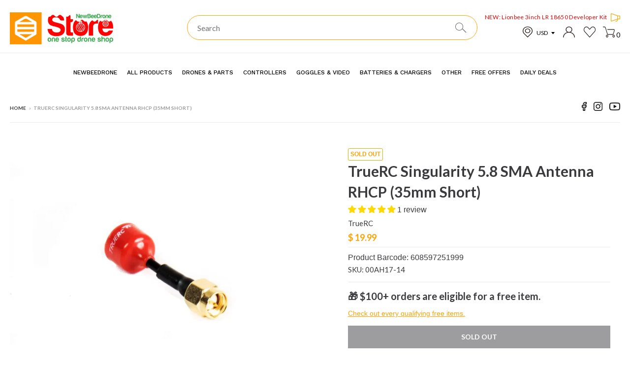

--- FILE ---
content_type: text/html; charset=utf-8
request_url: https://newbeedrone.com/products/truerc-singularity-5-8-sma-antenna-rhcp-35mm-short
body_size: 73821
content:













<!doctype html>
<!--[if IE 8]><html class="no-js lt-ie9" lang="en"> <![endif]-->
<!--[if IE 9 ]><html class="ie9 no-js"> <![endif]-->
<!--[if (gt IE 9)|!(IE)]><!--> <html class="no-js" lang="en"> <!--<![endif]-->
<head><!-- SEOAnt Speed Up Script --><script>
const AllowUrlArray_SEOAnt = ['cdn.nfcube.com', 'cdnv2.mycustomizer.com'];
const ForbidUrlArray_SEOAnt = [];
window.WhiteUrlArray_SEOAnt = AllowUrlArray_SEOAnt.map(src => new RegExp(src, 'i'));
window.BlackUrlArray_SEOAnt = ForbidUrlArray_SEOAnt.map(src => new RegExp(src, 'i'));
</script>
<script>
// Limit output
class AllowJsPlugin{constructor(e){const attrArr=["default","defer","async"];this.listener=this.handleListener.bind(this,e),this.jsArr=[],this.attribute=attrArr.reduce(((e,t)=>({...e,[t]:[]})),{});const t=this;e.forEach((e=>window.addEventListener(e,t.listener,{passive:!0})))}handleListener(e){const t=this;return e.forEach((e=>window.removeEventListener(e,t.listener))),"complete"===document.readyState?this.handleDOM():document.addEventListener("readystatechange",(e=>{if("complete"===e.target.readyState)return setTimeout(t.handleDOM.bind(t),1)}))}async handleDOM(){this.pauseEvent(),this.pauseJQuery(),this.getScripts(),this.beforeScripts();for(const e of Object.keys(this.attribute))await this.changeScripts(this.attribute[e]);for(const e of["DOMContentLoaded","readystatechange"])await this.requestRedraw(),document.dispatchEvent(new Event("allowJS-"+e));document.lightJSonreadystatechange&&document.lightJSonreadystatechange();for(const e of["DOMContentLoaded","load"])await this.requestRedraw(),window.dispatchEvent(new Event("allowJS-"+e));await this.requestRedraw(),window.lightJSonload&&window.lightJSonload(),await this.requestRedraw(),this.jsArr.forEach((e=>e(window).trigger("allowJS-jquery-load"))),window.dispatchEvent(new Event("allowJS-pageshow")),await this.requestRedraw(),window.lightJSonpageshow&&window.lightJSonpageshow()}async requestRedraw(){return new Promise((e=>requestAnimationFrame(e)))}getScripts(){document.querySelectorAll("script[type=AllowJs]").forEach((e=>{e.hasAttribute("src")?e.hasAttribute("async")&&e.async?this.attribute.async.push(e):e.hasAttribute("defer")&&e.defer?this.attribute.defer.push(e):this.attribute.default.push(e):this.attribute.default.push(e)}))}beforeScripts(){const e=this,t=Object.keys(this.attribute).reduce(((t,n)=>[...t,...e.attribute[n]]),[]),n=document.createDocumentFragment();t.forEach((e=>{const t=e.getAttribute("src");if(!t)return;const s=document.createElement("link");s.href=t,s.rel="preload",s.as="script",n.appendChild(s)})),document.head.appendChild(n)}async changeScripts(e){let t;for(;t=e.shift();)await this.requestRedraw(),new Promise((e=>{const n=document.createElement("script");[...t.attributes].forEach((e=>{"type"!==e.nodeName&&n.setAttribute(e.nodeName,e.nodeValue)})),t.hasAttribute("src")?(n.addEventListener("load",e),n.addEventListener("error",e)):(n.text=t.text,e()),t.parentNode.replaceChild(n,t)}))}pauseEvent(){const e={};[{obj:document,name:"DOMContentLoaded"},{obj:window,name:"DOMContentLoaded"},{obj:window,name:"load"},{obj:window,name:"pageshow"},{obj:document,name:"readystatechange"}].map((t=>function(t,n){function s(n){return e[t].list.indexOf(n)>=0?"allowJS-"+n:n}e[t]||(e[t]={list:[n],add:t.addEventListener,remove:t.removeEventListener},t.addEventListener=(...n)=>{n[0]=s(n[0]),e[t].add.apply(t,n)},t.removeEventListener=(...n)=>{n[0]=s(n[0]),e[t].remove.apply(t,n)})}(t.obj,t.name))),[{obj:document,name:"onreadystatechange"},{obj:window,name:"onpageshow"}].map((e=>function(e,t){let n=e[t];Object.defineProperty(e,t,{get:()=>n||function(){},set:s=>{e["allowJS"+t]=n=s}})}(e.obj,e.name)))}pauseJQuery(){const e=this;let t=window.jQuery;Object.defineProperty(window,"jQuery",{get:()=>t,set(n){if(!n||!n.fn||!e.jsArr.includes(n))return void(t=n);n.fn.ready=n.fn.init.prototype.ready=e=>{e.bind(document)(n)};const s=n.fn.on;n.fn.on=n.fn.init.prototype.on=function(...e){if(window!==this[0])return s.apply(this,e),this;const t=e=>e.split(" ").map((e=>"load"===e||0===e.indexOf("load.")?"allowJS-jquery-load":e)).join(" ");return"string"==typeof e[0]||e[0]instanceof String?(e[0]=t(e[0]),s.apply(this,e),this):("object"==typeof e[0]&&Object.keys(e[0]).forEach((n=>{delete Object.assign(e[0],{[t(n)]:e[0][n]})[n]})),s.apply(this,e),this)},e.jsArr.push(n),t=n}})}}new AllowJsPlugin(["keydown","wheel","mouseenter","mousemove","mouseleave","touchstart","touchmove","touchend"]);
</script>
<script>
"use strict";function SEOAnt_toConsumableArray(t){if(Array.isArray(t)){for(var e=0,r=Array(t.length);e<t.length;e++)r[e]=t[e];return r}return Array.from(t)}function _0x960a(t,e){var r=_0x3840();return(_0x960a=function(t,e){return t-=247,r[t]})(t,e)}function _0x3840(){var t=["defineProperties","application/javascript","preventDefault","4990555yeBSbh","addEventListener","set","setAttribute","bind","getAttribute","parentElement","WhiteUrlArray_SEOAnt","listener","toString","toLowerCase","every","touchend","SEOAnt scripts can't be lazy loaded","keydown","touchstart","removeChild","length","58IusxNw","BlackUrlArray_SEOAnt","observe","name","value","documentElement","wheel","warn","whitelist","map","tagName","402345HpbWDN","getOwnPropertyDescriptor","head","type","touchmove","removeEventListener","8160iwggKQ","call","beforescriptexecute","some","string","options","push","appendChild","blacklisted","querySelectorAll","5339295FeRgGa","4OtFDAr","filter","57211uwpiMx","nodeType","createElement","src","13296210cxmbJp",'script[type="',"1744290Faeint","test","forEach","script","blacklist","attributes","get","$&","744DdtCNR"];return(_0x3840=function(){return t})()}var _extends=Object.assign||function(t){for(var e=1;e<arguments.length;e++){var r=arguments[e];for(var n in r)Object.prototype.hasOwnProperty.call(r,n)&&(t[n]=r[n])}return t},_slicedToArray=function(){function t(t,e){var r=[],n=!0,o=!1,i=void 0;try{for(var a,c=t[Symbol.iterator]();!(n=(a=c.next()).done)&&(r.push(a.value),!e||r.length!==e);n=!0);}catch(t){o=!0,i=t}finally{try{!n&&c.return&&c.return()}finally{if(o)throw i}}return r}return function(e,r){if(Array.isArray(e))return e;if(Symbol.iterator in Object(e))return t(e,r);throw new TypeError("Invalid attempt to destructure non-iterable instance")}}(),_typeof="function"==typeof Symbol&&"symbol"==typeof Symbol.iterator?function(t){return typeof t}:function(t){return t&&"function"==typeof Symbol&&t.constructor===Symbol&&t!==Symbol.prototype?"symbol":typeof t};(function(t,e){for(var r=_0x960a,n=t();[];)try{if(531094===parseInt(r(306))/1+-parseInt(r(295))/2*(parseInt(r(312))/3)+-parseInt(r(257))/4*(parseInt(r(277))/5)+-parseInt(r(265))/6+-parseInt(r(259))/7*(-parseInt(r(273))/8)+-parseInt(r(256))/9+parseInt(r(263))/10)break;n.push(n.shift())}catch(t){n.push(n.shift())}})(_0x3840),function(){var t=_0x960a,e="javascript/blocked",r={blacklist:window[t(296)],whitelist:window[t(284)]},n={blacklisted:[]},o=function(n,o){return n&&(!o||o!==e)&&(!r.blacklist||r[t(269)][t(249)](function(e){return e[t(266)](n)}))&&(!r[t(303)]||r.whitelist[t(288)](function(e){return!e[t(266)](n)}))},i=function(e){var n=t,o=e[n(282)](n(262));return r[n(269)]&&r.blacklist[n(288)](function(t){return!t.test(o)})||r[n(303)]&&r.whitelist[n(249)](function(t){return t[n(266)](o)})},a=new MutationObserver(function(r){for(var i=t,a=0;a<r[i(294)];a++)for(var c=r[a].addedNodes,u=0;u<c.length;u++)!function(t){var r=c[t];if(1===r[i(260)]&&"SCRIPT"===r[i(305)]){var a=r[i(262)],u=r[i(309)];if(o(a,u)){n.blacklisted[i(252)]([r,r.type]),r[i(309)]=e;var s=function t(n){var o=i;r[o(282)](o(309))===e&&n[o(276)](),r[o(311)](o(248),t)};r[i(278)](i(248),s),r[i(283)]&&r[i(283)][i(293)](r)}}}(u)});a[t(297)](document[t(300)],{childList:!![],subtree:!![]});var c=/[|\{}()\[\]^$+*?.]/g,u=function(){for(var o=arguments.length,u=Array(o),s=0;s<o;s++)u[s]=arguments[s];var l=t;u[l(294)]<1?(r[l(269)]=[],r[l(303)]=[]):(r.blacklist&&(r[l(269)]=r.blacklist[l(258)](function(t){return u[l(288)](function(e){var r=l;return(void 0===e?"undefined":_typeof(e))===r(250)?!t.test(e):e instanceof RegExp?t.toString()!==e.toString():void 0})})),r[l(303)]&&(r[l(303)]=[].concat(SEOAnt_toConsumableArray(r[l(303)]),SEOAnt_toConsumableArray(u.map(function(t){var e=l;if("string"==typeof t){var n=t.replace(c,e(272)),o=".*"+n+".*";if(r[e(303)][e(288)](function(t){return t[e(286)]()!==o[e(286)]()}))return new RegExp(o)}else if(t instanceof RegExp&&r[e(303)][e(288)](function(r){return r[e(286)]()!==t.toString()}))return t;return null})[l(258)](Boolean)))));for(var f=document[l(255)](l(264)+e+'"]'),p=0;p<f[l(294)];p++){var y=f[p];i(y)&&(n[l(254)][l(252)]([y,l(275)]),y[l(283)][l(293)](y))}var v=0;[].concat(SEOAnt_toConsumableArray(n[l(254)]))[l(267)](function(t,e){var r=_slicedToArray(t,2),o=r[0],a=r[1],c=l;if(i(o)){for(var u=document.createElement("script"),s=0;s<o.attributes.length;s++){var f=o[c(270)][s];f[c(298)]!==c(262)&&f.name!==c(309)&&u.setAttribute(f.name,o.attributes[s][c(299)])}u[c(280)](c(262),o[c(262)]),u.setAttribute("type",a||c(275)),document[c(308)][c(253)](u),n[c(254)].splice(e-v,1),v++}}),r[l(269)]&&r.blacklist.length<1&&a.disconnect()},s=document.createElement,l={src:Object[t(307)](HTMLScriptElement.prototype,t(262)),type:Object[t(307)](HTMLScriptElement.prototype,t(309))};document[t(261)]=function(){for(var r=t,n=arguments.length,i=Array(n),a=0;a<n;a++)i[a]=arguments[a];if(i[0][r(287)]()!==r(268))return s[r(281)](document).apply(void 0,i);var c=s.bind(document).apply(void 0,i);try{Object[r(274)](c,{src:_extends({},l[r(262)],{set:function(t){var n=r;o(t,c[n(309)])&&l.type[n(279)][n(247)](this,e),l[n(262)][n(279)].call(this,t)}}),type:_extends({},l[r(309)],{get:function(){var t=r,n=l[t(309)][t(271)][t(247)](this);return n===e||o(this[t(262)],n)?null:n},set:function(t){var n=r,i=o(c[n(262)],c[n(309)])?e:t;l.type[n(279)][n(247)](this,i)}})}),c.setAttribute=function(t,e){var n=r;t===n(309)||t===n(262)?c[t]=e:HTMLScriptElement.prototype[n(280)][n(247)](c,t,e)}}catch(t){console[r(302)](r(290),t)}return c},[t(291),"mousemove",t(289),t(310),t(292),t(301)][t(304)](function(t){return{type:t,listener:function(){return u()},options:{passive:!![]}}}).forEach(function(e){var r=t;document[r(278)](e[r(309)],e[r(285)],e[r(251)])})}();
</script>
<!-- /SEOAnt Speed Up Script -->
<!-- SEOAnt Optimize Loading Style --><style>@import url(https://fonts.googleapis.com/css2?family=Inter:wght@400;500;600&display=swap);@font-face{font-family:Lato;font-style:italic;font-weight:400;src:url(https://fonts.gstatic.com/s/lato/v24/S6u8w4BMUTPHjxsAXC-v.ttf) format('truetype')}@font-face{font-family:Lato;font-style:italic;font-weight:700;src:url(https://fonts.gstatic.com/s/lato/v24/S6u_w4BMUTPHjxsI5wq_Gwfo.ttf) format('truetype')}@font-face{font-family:Lato;font-style:normal;font-weight:400;src:url(https://fonts.gstatic.com/s/lato/v24/S6uyw4BMUTPHjx4wWw.ttf) format('truetype')}@font-face{font-family:Lato;font-style:normal;font-weight:700;src:url(https://fonts.gstatic.com/s/lato/v24/S6u9w4BMUTPHh6UVSwiPHA.ttf) format('truetype')}article,figcaption,figure,header,nav,section{display:block}html{background:#fff;color:#000;-webkit-text-size-adjust:100%;-ms-text-size-adjust:100%}button,html,input,select{font-family:sans-serif}body{margin:0}a{background:0 0}h1{font-size:2em;margin:.67em 0}h2{font-size:1.5em;margin:.83em 0}img{max-width:100%;height:auto;border:0}figure{margin:0}button,input,select{font-family:inherit;font-size:100%;margin:0;vertical-align:baseline}button,input{line-height:normal}button,select{text-transform:none}button,input[type=submit]{-webkit-appearance:button}button::-moz-focus-inner,input::-moz-focus-inner{border:0;padding:0}button,input{border-radius:0}select::-ms-expand{display:none}input[type=search]{-webkit-appearance:textfield;-webkit-box-sizing:border-box;-moz-box-sizing:border-box;box-sizing:border-box;border-radius:0;-webkit-appearance:none}input[type=search]::-webkit-search-cancel-button,input[type=search]::-webkit-search-decoration{-webkit-appearance:none}ul{margin:0;padding:0;list-style-type:none}body,button,input,select{font-size:16px;line-height:1.6;font-family:Lato,HelveticaNeue,Helvetica Neue,Helvetica,Arial,sans-serif;color:#3b3a3d;font-weight:400;-webkit-font-smoothing:antialiased;-webkit-text-size-adjust:100%}select{-webkit-appearance:none;-moz-appearance:none;-ms-appearance:none;-o-appearance:none;appearance:none;background-color:transparent;background-image:url(//newbeedrone.com/cdn/shop/t/81/assets/ico-select.svg?v=42820387152712427381730398280);background-position:right 10px center;background-repeat:no-repeat;padding:0 28px 0 10px}h1,h2{display:block;font-family:Lato,HelveticaNeue,Helvetica Neue,Helvetica,Arial,sans-serif;font-weight:700;margin:0 0 .5em;line-height:1.4;color:#3b3a3d;text-transform:none}h1 a{text-decoration:none;font-weight:inherit}*{overflow-wrap:break-word;word-wrap:break-word;word-break:break-word}h1{font-size:2.25em}h2{font-size:1.75em}p{margin:0 0 .9375em}p img{margin:0}a{color:#ffa400}.fade-in{opacity:0}button.icon-fallback-text span.icon,span.icon-fallback-text span.icon,span.icon-text span.icon{position:relative;top:2px;display:inline-block}button.icon-fallback-text span.fallback-text,span.icon-fallback-text span.fallback-text{display:none}@font-face{font-family:ficon;src:url(//newbeedrone.com/cdn/shop/t/81/assets/ficon.eot?v=33603105739620401001730398280);src:url(//newbeedrone.com/cdn/shop/t/81/assets/ficon.eot?v=33603105739620401001730398280#iefix) format("embedded-opentype"),url(//newbeedrone.com/cdn/shop/t/81/assets/ficon.woff?v=163230859406356177301730398280) format("woff"),url(//newbeedrone.com/cdn/shop/t/81/assets/ficon.ttf?v=24180498645527120091730398280) format("truetype"),url(//newbeedrone.com/cdn/shop/t/81/assets/ficon.svg?v=100560302298271125851730398280#ficon) format("svg");font-weight:400;font-style:normal}.icon{font-family:ficon!important;speak:none;font-style:normal;font-weight:400;font-variant:normal;text-transform:none;line-height:1;-webkit-font-smoothing:antialiased;-moz-osx-font-smoothing:grayscale}.icon-search:before{content:"\f002"}.icon-close:before{content:"\f00d"}.icon-menu:before{content:"\f0c9"}body,html{background-color:#fff}*{-webkit-box-sizing:border-box;-moz-box-sizing:border-box;box-sizing:border-box}.button.outline{padding:2px 12px;border:2px solid #3b3a3d;color:#3b3a3d;text-transform:uppercase;font-weight:600;font-family:Lato,HelveticaNeue,Helvetica Neue,Helvetica,Arial,sans-serif;font-size:11px;text-decoration:none;outline:0}.button.solid{padding:4px 14px;background:#ffa400;color:#fff;text-transform:uppercase;font-weight:600;font-family:Lato,HelveticaNeue,Helvetica Neue,Helvetica,Arial,sans-serif;font-size:11px;text-decoration:none;outline:0;border:0}.product_card__image{position:absolute;top:0;height:100%;width:100%;object-fit:cover}.section-standard{padding-left:20px;padding-right:20px}header.util{width:100%;background:#fff;color:#000;font-size:.75em;font-family:Lato,HelveticaNeue,Helvetica Neue,Helvetica,Arial,sans-serif}header.util:after{clear:both;content:"";display:table}header.util a{color:#000;text-decoration:none}header.util .wrapper{max-width:1320px;margin-left:auto;margin-right:auto;position:relative}header.util .wrapper:after{clear:both;content:"";display:table}header.util .currency-picker-contain{display:inline-block;vertical-align:middle;padding-left:12px;margin-left:-6px;border-left:1px solid #ccc}header.util .currency-picker-contain select{position:relative;vertical-align:middle;line-height:1;border:0;font-size:12px;font-family:Lato,HelveticaNeue,Helvetica Neue,Helvetica,Arial,sans-serif;padding:4px 18px 4px 6px;background-position:right 4px center;color:#000;background-color:#fff;background-image:url(//newbeedrone.com/cdn/shop/t/81/assets/ico-select-util.svg?v=143796318459472434301730398280)}header.util a,header.util li,header.util ul{display:inline-block;vertical-align:middle}header.util span.icon{font-size:1.25em;margin-right:2px}header.util li{margin-right:4px;padding-right:6px;border-right:1px solid #ccc}header.util li a{display:inline-block;padding:4px 6px}header.util li:last-child{border-right:0px}header.util li.mobile-menu{display:none}header.util li.mobile-menu a.toggle-menu span.icon{position:relative;top:2px}header.util a#CartButton{padding:2px 12px;border:2px solid #000}.cart-preview{display:none;position:absolute;top:95px!important;right:0;padding:20px;width:300px;background:#fff;border-left:1px solid #ebebeb;border-right:1px solid #ebebeb;border-bottom:1px solid #ebebeb;color:#3b3a3d;text-transform:none;text-align:left;z-index:200}@media screen and (max-width:600px){body{border:0}header.util .currency-picker-contain{border-left:0;padding-left:6px}.cart-preview{top:37px!important;left:0;right:0;padding:20px;width:auto}}.cart-preview .cart-preview-title{font-size:1.25em;padding-bottom:8px;margin-bottom:12px;border-bottom:1px solid #ebebeb}.cart-preview .box.product{padding-bottom:12px;margin-bottom:8px;border-bottom:1px solid #ebebeb}.cart-preview .box.product a{color:#3b3a3d}.cart-preview .box.product figure:after{clear:both;content:"";display:table}.cart-preview .box.product figure>a{display:block;float:left}.cart-preview .box.product figure figcaption a{display:block;font-size:1.25em}.cart-preview .box.product figure figcaption span.price{display:block}.cart-preview .cart-preview-total{padding-bottom:8px;margin-bottom:12px;border-bottom:1px solid #ebebeb}.cart-preview .cart-preview-total:after{clear:both;content:"";display:table}.cart-preview .cart-preview-total .count{font-style:italic;font-size:13px;margin-bottom:4px}.cart-preview .cart-preview-total .count span{color:#ffa400}.cart-preview .cart-preview-total .label{margin-top:3px;float:left;font-size:10px;text-transform:none;font-weight:600}.cart-preview .cart-preview-total .total{display:inline-block;font-weight:700;font-size:15px;float:right}.cart-preview a.button{width:100%;text-align:center;font-size:12px;padding:8px 14px!important}.cart-preview a.button.outline{margin-top:8px;padding-top:6px;padding-bottom:6px}header.site-header{background-color:#fff;padding:20px;text-align:center}header.site-header .wrapper{max-width:1280px;margin-left:auto;margin-right:auto}header.site-header .wrapper:after{clear:both;content:"";display:table}header.site-header.minimal{padding:0 20px}header.site-header.minimal .wrapper{padding-bottom:0}header.site-header h1.site-logo{margin:0;padding:20px 8px 20px 0;font-family:Lato,HelveticaNeue,Helvetica Neue,Helvetica,Arial,sans-serif;font-size:2.25em;line-height:1;font-weight:600;text-transform:none}header.site-header h1.site-logo a{color:#000;display:inline-block}header.site-header h1.site-logo.has-image{padding:20px 0;margin:0 auto;line-height:1;vertical-align:middle}header.site-header h1.site-logo.has-image a{line-height:1;vertical-align:middle}header.site-header h1.site-logo img{width:auto;max-width:100%;height:auto;display:block}@media screen and (max-width:800px){header.site-header h1.site-logo{font-size:2em}}@media screen and (max-width:600px){header.site-header h1.site-logo{font-size:1.75em}}header.site-header nav.nav-bar{font-family:Lato,HelveticaNeue,Helvetica Neue,Helvetica,Arial,sans-serif;font-size:.875em;margin-bottom:20px;position:relative;z-index:100}header.site-header nav.nav-bar ul.site-nav:not(.gm-menu) li{display:inline-block;padding:0}header.site-header nav.nav-bar ul.site-nav:not(.gm-menu) li:last-child{margin-right:0}header.site-header nav.nav-bar ul.site-nav:not(.gm-menu) li.has-dropdown{position:relative}header.site-header nav.nav-bar ul.site-nav:not(.gm-menu) li.has-dropdown>a:after{content:"";margin-left:6px;opacity:.4;display:none;height:5px;width:8px;position:relative;top:-1px;background-image:url(//newbeedrone.com/cdn/shop/t/81/assets/ico-dropdown.svg?v=145142949295650484321730398280);background-position:center;background-repeat:no-repeat}header.site-header nav.nav-bar ul.site-nav:not(.gm-menu) li.has-dropdown>a{padding-right:10px}header.site-header nav.nav-bar ul.site-nav:not(.gm-menu) li a{display:block;border:1px solid transparent;font-weight:600;text-transform:uppercase;text-decoration:none;color:#000;background:0 0;padding:6px 12px}header.site-header nav.nav-bar ul.dropdown{display:none;position:absolute;padding:0;background:#fff;z-index:1000;top:36px;left:auto;text-align:left;border-left:1px solid #f2f2f2;border-right:1px solid #f2f2f2;border-bottom:1px solid #f2f2f2}header.site-header nav.nav-bar ul.dropdown li{display:block;margin:0;padding:0 2px}header.site-header nav.nav-bar ul.dropdown li:first-child{padding-top:6px;border-top:2px solid #f6a900}header.site-header nav.nav-bar ul.dropdown li:last-child{padding-bottom:6px}header.site-header nav.nav-bar ul.dropdown li a{-webkit-box-sizing:border-box;-moz-box-sizing:border-box;box-sizing:border-box;border-left:2px solid transparent;display:block;margin:0;font-size:11px;font-weight:600;text-transform:uppercase;text-decoration:none;letter-spacing:1px;color:#4c4c4c;white-space:nowrap;padding:10px 18px;max-width:240px}header.site-header.minimal nav.nav-bar{margin:0;padding:12px 0}header.site-header.minimal nav.nav-bar ul.site-nav:not(.gm-menu){display:none}header.site-header.minimal nav.nav-bar ul.site-nav>li>a{padding:6px 8px;font-size:13px;font-weight:400}header.site-header.minimal nav.nav-bar ul.dropdown{top:33px}.section-email{display:inline-block;font-size:16px;vertical-align:middle;min-width:240px}.section-email.section-email{display:block;margin:.9375em auto 0;max-width:600px}.section-email form{display:table;border-collapse:collapse;width:100%;height:44px;max-width:400px;margin:0 auto}@media screen and (max-width:700px){header.util .currency-picker-contain{border-left:0}header.site-header{padding:10px 20px 0}header.site-header nav.nav-bar{display:none}.section-email form{max-width:400px;margin:0 auto}.section-email form button{margin-right:0}}.section-email .input-wrapper{display:table-cell;width:100%}.section-email .button-wrapper{display:table-cell;width:1%;vertical-align:middle;font-size:0}.section-email input{border:2px solid #9d9c9e;padding:7px 8px 9px;font-size:.6875em;font-weight:600;color:#3b3a3d;background-color:transparent;margin-right:2.4%;width:100%;outline:0;height:44px}.section-email input::-webkit-input-placeholder{color:#9d9c9e}.section-email input::-moz-placeholder{color:#9d9c9e}.section-email input:-moz-placeholder{color:#9d9c9e}.section-email input:-ms-input-placeholder{color:#9d9c9e}.section-email button{padding:10px;background-color:#ffa400;color:#fff;font-size:11px;text-transform:uppercase;font-family:Lato,HelveticaNeue,Helvetica Neue,Helvetica,Arial,sans-serif;border:0;height:44px;margin:0 0 0 6px;word-break:normal;-webkit-hyphens:none;-moz-hyphens:none;hyphens:none}.newsletter .featured-hero{background-size:cover;background-repeat:no-repeat;background-position:center center;display:table;position:relative;width:100%;height:400px}.newsletter .featured-hero .content-box{z-index:2;display:table-cell;position:relative;vertical-align:middle;padding:.9375em;text-align:center}.newsletter .featured-hero.size-x-small{height:200px}.newsletter h2{font-size:34px;margin-bottom:0;text-transform:none;line-height:1.2}@media screen and (max-width:800px){.newsletter .featured-hero.size-x-small{height:150px}.newsletter h2{font-size:24px}.newsletter p{font-size:15px;margin-bottom:0}}.rte{overflow-wrap:break-word;word-wrap:break-word;word-break:break-word}.rte p:last-of-type{margin-bottom:0}input{background:0 0}@media all and (-ms-high-contrast:none),(-ms-high-contrast:active){#menu.panel{position:absolute!important}}html.no-js header.util .currency-picker-contain{display:none}html.no-js .lazyload{display:none}#menu.panel{display:none;position:fixed;z-index:1100;left:-240px;width:240px;padding:0;font-size:.875em;background:#fff;color:#000;font-family:Lato,HelveticaNeue,Helvetica Neue,Helvetica,Arial,sans-serif;overflow:scroll;-webkit-overflow-scrolling:touch;height:100%;top:0;bottom:0}#menu.panel a{color:#000;text-decoration:none}#menu.panel ul.site-nav li{margin:0;border-bottom:1px solid #ccc}#menu.panel ul.site-nav li.has-dropdown>a{padding-right:20px;position:relative}#menu.panel ul.site-nav li.has-dropdown>a:after{content:"";opacity:.4;display:inline-block;height:5px;width:8px;position:absolute;top:50%;right:10px;margin-top:-2px;background-image:url(//newbeedrone.com/cdn/shop/t/81/assets/ico-select-util.svg?v=143796318459472434301730398280);background-position:center;background-repeat:no-repeat}#menu.panel ul.site-nav li a{display:block;padding:6px 10px}#menu.panel ul.site-nav ul.dropdown{display:none;background-color:#fff;color:#3b3a3d}#menu.panel ul.site-nav ul.dropdown a{color:#3b3a3d}#menu.panel ul.site-nav ul.dropdown li{font-size:.875em;border-bottom:0}#menu.panel ul.site-nav ul.dropdown li a{padding:6px 10px 6px 24px}#menu.panel .search{padding:8px 16px 8px 10px;background-color:#fff}#menu.panel .search form{display:table;width:100%;border-collapse:collapse}#menu.panel .search .icon-wrapper{width:20px;display:table-cell;padding-right:6px;vertical-align:top;color:#626163}#menu.panel .search .input-wrapper{display:table-cell;width:100%}#menu.panel .search .input-wrapper input{border:0;width:100%;padding:0 4px;color:#3b3a3d;font-size:.9375em}#menu.panel .search .input-wrapper input::-webkit-input-placeholder{color:#9d9c9e}#menu.panel .search .input-wrapper input::-moz-placeholder{color:#9d9c9e}#menu.panel .search .input-wrapper input:-moz-placeholder{color:#9d9c9e}#menu.panel .search .input-wrapper input:-ms-input-placeholder{color:#9d9c9e}#menu.panel .search .button-wrapper{display:none}#menu.panel .account{padding:10px 0}#menu.panel .account li{display:block;margin:0;font-size:.875em}#menu.panel .account li a{display:block;padding:6px 10px}header.util{padding:0 20px}header.util .site-logo.has-image{padding:0!important}header.util .toggle-menu.menu-link{line-height:.8}.site-header-container .header-container{border-bottom:1px solid #ebebeb}.site-header-container .mobile-header-logo-wrapper{display:none}.site-header-container .header-util-container{padding:25px 0;position:relative}.site-header-container .header-util-container .logo-nav-contain{float:left}.site-header-container .header-util-container .header-logo-wrapper .site-logo{margin-bottom:0}.site-header-container .header-util-container .header-logo-wrapper .site-logo a{display:inline-block;line-height:.8;vertical-align:middle}.site-header-container .header-util-container .header-logo-wrapper .site-logo img{width:100%}.site-header-container .header-util-container .header-util-wrapper{position:relative;width:calc(100% - 210px);margin-left:210px;padding-left:20px;text-align:right;overflow:hidden}.site-header-container .header-util-container .header-util-wrapper .header-promo-wrapper p{font-size:12px;letter-spacing:.34px;margin-bottom:10px}.site-header-container .header-util-container .header-util-wrapper .header-promo-wrapper img{vertical-align:middle;margin-left:5px}.header-icons-wrapper ul{vertical-align:middle!important}.header-icons-wrapper li{margin-left:6px;margin-right:0!important;padding-left:10px;padding-right:0!important;border-right:none!important;vertical-align:initial!important}.header-icons-wrapper li.currency-icon-wrapper{margin-left:4px}.header-icons-wrapper li.account-icon-wrapper{margin-left:0}.header-icons-wrapper li.cart-icon-wrapper{margin-left:3px}.header-icons-wrapper li #CartButton{border:0!important}.header-icons-wrapper li .currency-picker-contain{vertical-align:initial!important;padding-left:0!important;margin-left:0!important;border-left:none!important}.header-icons-wrapper li .currency-picker-contain select{padding:4px 18px 4px 3px!important;vertical-align:super}.header-icons-wrapper a{vertical-align:initial!important;padding:0!important}.header-search-container{display:inline-block;width:calc(100% - 400px);vertical-align:top;margin-top:6px;padding-left:5px;padding-right:15px}.header-promo-icons-container{display:inline-block;float:right;max-width:400px}.header-search-wrapper{position:relative;display:block}.header-search-wrapper .header-search-form .header-search-input{width:100%;height:50px;border:1px solid #ffa400;border-radius:30px;outline:0;padding:10px 20px}.header-search-wrapper .header-search-form .header-search-btn{position:absolute;top:15px;right:20px;width:25px;height:20px;background:url(//newbeedrone.com/cdn/shop/t/81/assets/search.png?v=153960185377793769051730398280);background-repeat:no-repeat;border:none;opacity:.6;outline:0;padding:0}.header-full-search-container{display:none}@media screen and (max-width:1200px){.header-full-search-container{display:block;text-align:right;margin-top:10px}.header-full-search-wrapper{position:relative;display:block}.header-full-search-wrapper .header-search-form .header-search-input{max-width:700px;width:100%;height:50px;border:1px solid #ffa400;border-radius:30px;outline:0;padding:10px 20px}.header-full-search-wrapper .header-search-form .header-search-btn{position:absolute;top:15px;right:20px;width:25px;height:20px;background:url(//newbeedrone.com/cdn/shop/t/81/assets/search.png?v=153960185377793769051730398280);background-repeat:no-repeat;border:none;opacity:.6;outline:0;padding:0}.header-search-container{display:none}.header-icons-wrapper ul{vertical-align:initial!important}.header-promo-icons-container{float:none;max-width:100%}.site-header-container .header-util-container .header-util-wrapper .header-promo-wrapper p{margin-bottom:15px}}@media screen and (max-width:700px){header.util{padding:15px 20px 12px}.site-header-container .header-container{border-bottom:1px solid #ebebeb}.site-header-container .mobile-header-logo-wrapper{display:block;padding:15px 0}.site-header-container .mobile-header-logo-wrapper .site-logo.has-image{max-width:175px!important;line-height:.8;margin:0 auto}.site-header-container .header-util-container{padding:0}.site-header-container .header-util-container .logo-nav-contain{display:none}.site-header-container .header-util-container .header-util-wrapper{width:100%;margin-left:0;padding-left:0;text-align:center}.header-promo-icons-container{display:block}.header-full-search-container{display:none}.header-icons-wrapper{position:relative}.header-icons-wrapper li.cart-icon-wrapper{margin-left:6px}.header-icons-wrapper .mobile-menu-icon-wrapper{float:left}.header-icons-wrapper .mobile-menu-icon-wrapper .mobile-menu{display:block!important;margin-left:0!important;padding-left:0!important}.header-icons-wrapper .mobile-menu-icon-wrapper .mobile-menu .icon-menu{top:0!important;font-size:18px;line-height:1.15}.header-icons-wrapper .mobile-menu-icon-wrapper .mobile-menu .text{position:absolute;top:6px;left:20px}.header-icons-wrapper .desktop-util-icon-wrapper{float:right}.header-icons-wrapper .desktop-util-icon-wrapper img{height:18px}.header-icons-wrapper .desktop-util-icon-wrapper .currency-icon-image{height:19px}.header-icons-wrapper li{margin-left:3px;padding-left:5px}.header-icons-wrapper li.account-icon-wrapper{display:none}.header-icons-wrapper li.wishlist-icon-wrapper{padding-left:2px!important;margin-left:4px!important}}.scroll-top{position:fixed;right:50px;bottom:100px;display:none;line-height:.8;z-index:100001}.simple-collection .product-container .box .product-title .jdgm-widget{margin-bottom:5px}.newsletter-wrapper .featured-newsletter{height:220px!important}.newsletter-wrapper .content-box{padding:20px!important}.newsletter-wrapper .content-box h2{text-transform:uppercase;margin-bottom:15px}.newsletter-wrapper .content-box .rte p{text-transform:uppercase}.newsletter-wrapper .content-box .section-email{margin-top:25px}.newsletter-wrapper form{display:block;height:50px;max-width:100%}.newsletter-wrapper form .input-wrapper{display:block}.newsletter-wrapper form .input-wrapper .input-group-field{max-width:420px;height:50px;width:100%;font-size:16px;font-weight:400;color:#fff;text-align:center;border:1px solid #fff;border-radius:26px;margin:0 auto}.newsletter-wrapper form .input-wrapper .input-group-field::-webkit-input-placeholder{font-size:16px;color:#fff;text-transform:uppercase}.newsletter-wrapper form .input-wrapper .input-group-field::-moz-placeholder{font-size:16px;color:#fff;text-transform:uppercase}.newsletter-wrapper form .input-wrapper .input-group-field:-ms-input-placeholder{font-size:16px;color:#fff;text-transform:uppercase}.newsletter-wrapper form .input-wrapper .input-group-field::-ms-input-placeholder{font-size:16px;color:#fff;text-transform:uppercase}.newsletter-wrapper form .button-wrapper{display:none}.home-masonry-container{max-width:1280px;margin:0 auto}.home-masonry-container .home-masonry-wrapper{position:relative;overflow:hidden}.home-masonry-container .home-masonry-feature{float:left;position:relative;display:inline-block;height:0;border-radius:10px;padding-top:32.15%;margin:0;overflow:hidden}.home-masonry-container .home-masonry-feature .home-masonry-image{position:absolute;top:0;right:0;bottom:0;left:0;width:100%;height:100%;object-fit:cover}.home-masonry-container .home-masonry-feature-1{width:calc(66.66666% - 10px);border:1px solid #ebebeb;margin-right:10px;margin-bottom:20px}.home-masonry-container .home-masonry-feature-2{width:calc(33.33333% - 10px);border:1px solid #ebebeb;margin-left:10px;margin-bottom:20px}.home-masonry-container .home-masonry-feature-3{width:calc(33.33333% - 15px);border:1px solid #ebebeb;margin-right:10px}.home-masonry-container .home-masonry-feature-4{width:calc(33.33333% - 15px);border:1px solid #ebebeb;margin-left:10px;margin-right:10px}.home-masonry-container .home-masonry-feature-5{width:calc(33.33333% - 10px);border:1px solid transparent;margin-left:10px}.home-masonry-container .home-masonry-feature-5 .home-masonry-feature-image{position:absolute;top:0;left:0;width:calc(50% - 5px);height:calc(50% - 5px);border:1px solid #ebebeb;border-radius:10px;overflow:hidden}.home-masonry-container .home-masonry-feature-5 .home-masonry-feature-image .home-masonry-static-image{width:100%;height:100%;object-fit:cover}.home-masonry-container .home-masonry-feature-5 .home-masonry-feature-image a span{position:absolute;bottom:0;width:100%;text-align:center;color:#3b3a3d;background:#ebebeb;padding:5px;-webkit-transform:translate(0,10px);transform:translateY(10px);opacity:0;z-index:1}.home-masonry-container .home-masonry-feature-5 .home-masonry-feature-image-2{left:calc(50% + 5px)}.home-masonry-container .home-masonry-feature-5 .home-masonry-feature-image-3{top:calc(50% + 5px)}.home-masonry-container .home-masonry-feature-5 .home-masonry-feature-image-4{top:calc(50% + 5px);left:calc(50% + 5px)}@media screen and (max-width:1200px){.home-masonry-feature-5 .home-masonry-feature-image a span{font-size:12px;line-height:1.4;-webkit-transform:translate(0,0)!important;transform:translate(0)!important;opacity:.8!important}}@media screen and (max-width:700px){.scroll-top{right:20px}.home-masonry-container .home-masonry-feature{border-radius:5px;padding-top:48.75%;margin-bottom:15px!important}.home-masonry-container .home-masonry-feature-1{width:100%;border:1px solid #ebebeb;margin-right:0}.home-masonry-container .home-masonry-feature-2{width:calc(50% - 7.5px);border:1px solid #ebebeb;margin-left:0;margin-right:7.5px}.home-masonry-container .home-masonry-feature-3{width:calc(50% - 7.5px);border:1px solid #ebebeb;margin-right:0;margin-left:7.5px}.home-masonry-container .home-masonry-feature-4{width:calc(50% - 7.5px);border:1px solid #ebebeb;margin-left:0;margin-right:7.5px}.home-masonry-container .home-masonry-feature-5{width:calc(50% - 7.5px);margin-left:7.5px}.home-masonry-container .home-masonry-feature-5 a span{padding:3px!important}.home-masonry-container .home-masonry-feature-5 .home-masonry-feature-image{width:calc(50% - 3.75px);height:calc(50% - 3.75px);border:1px solid #ebebeb;border-radius:5px}.home-masonry-container .home-masonry-feature-5 .home-masonry-feature-image-2{left:calc(50% + 3.75px)}.home-masonry-container .home-masonry-feature-5 .home-masonry-feature-image-3{top:calc(50% + 3.75px)}.home-masonry-container .home-masonry-feature-5 .home-masonry-feature-image-4{top:calc(50% + 3.75px);left:calc(50% + 3.75px)}}@media screen and (max-width:440px){.home-masonry-feature-5 .home-masonry-feature-image a span{font-size:10px}}@media screen and (max-width:350px){.home-masonry-feature-5 .home-masonry-feature-image a span{font-size:8px}}button::-moz-focus-inner{padding:0;border:0}:root{--jdgm-primary-color:#f6a900;--jdgm-secondary-color:rgba(246,169,0,0.1);--jdgm-star-color:#ffd900;--jdgm-write-review-text-color:white;--jdgm-write-review-bg-color:#f6a900;--jdgm-paginate-color:#f6a900;--jdgm-border-radius:0}.jdgm-preview-badge .jdgm-star.jdgm-star{color:#ffd900}.jdgm-prev-badge__text{visibility:hidden}.jdgm-preview-badge[data-template=index]{display:none!important}@font-face{font-family:JudgemeStar;src:url("[data-uri]") format("woff");font-weight:400;font-style:normal}.jdgm-star{font-family:JudgemeStar;display:inline!important;text-decoration:none!important;padding:0 4px 0 0!important;margin:0!important;font-weight:700;opacity:1;-webkit-font-smoothing:antialiased;-moz-osx-font-smoothing:grayscale}.jdgm-star:last-of-type{padding:0!important}.jdgm-star.jdgm--on:before{content:"\e000"}.jdgm-star.jdgm--off:before{content:"\e001"}.jdgm-star.jdgm--half:before{content:"\e002"}.jdgm-widget *{margin:0;line-height:1.4;-webkit-box-sizing:border-box;-moz-box-sizing:border-box;box-sizing:border-box;-webkit-overflow-scrolling:touch}.jdgm-prev-badge{display:block!important}.site-logo.has-image{max-width:210px}.header-util-wrapper .header-promo-wrapper p{color:#f60000}#block-1597270420581-0 img{max-width:976px}#block-logo_image_HY8p64 img{max-width:400px}#block-6cd14291-9f83-4eb3-ab1d-11cb150ec7f5 img{max-width:1000px}#block-87eecd99-9507-4d7a-86d7-6de4d73c74f2 img{max-width:225px}#block-861d314e-9ea7-4194-aedb-eab0c88e1e48 img{max-width:1477px}#block-1597270508118 img{max-width:600px}#block-1597280941623 img{max-width:1200px}#block-53a22452-5e34-4086-9b5d-d47196cb65cd img{max-width:310px}#block-7a150a74-1a78-4985-a852-b9a35a87a9d1 img{max-width:149px}#block-1597279092069 img{max-width:513px}#block-1597270420581-1 img{max-width:388px}#block-fab45202-abaf-44ab-b5d9-ecf2ca2ab605 img{max-width:1063px}#block-1597270420581-3 img{max-width:1770px}#block-1597279351832 img{max-width:297px}#block-1597273659515 img{max-width:1654px}#block-8d05ac46-d31b-4d2a-bcea-9240a1bb1a95 img{max-width:1885px}#block-1597270509307 img{max-width:350px}#block-1597270503008 img{max-width:482px}#block-1597281278945 img{max-width:200px}#block-1597270506099 img{max-width:225px}#block-747d31ab-900b-449f-9f5f-633b467ebf44 img{max-width:1000px}#block-f46fd5bc-d88f-4025-a48f-526f486fbb82 img{max-width:600px}#block-a95baf55-26d8-46fa-98c0-c9c77e25f7e5 img{max-width:600px}#block-cfdc4f40-4a72-4668-80e0-b4333d97ad6e img{max-width:180px}#block-1597270504054 img{max-width:317px}#block-901f32cc-5696-4797-920c-4fa3840de0d5 img{max-width:493px}#block-1597272690126 img{max-width:1024px}#block-1906f2cd-95ea-4588-b31d-16e28cfd9918 img{max-width:412px}#block-1597270505018 img{max-width:322px}#block-1597270511524 img{max-width:3115px}#block-0c86b23b-4765-44ac-963f-a2e2870992f8 img{max-width:1000px}#block-65bce63a-2322-4a35-b6ee-64f75c8ed029 img{max-width:360px}#block-9c5f28bc-5529-47a1-9636-fefb711c2f73 img{max-width:225px}#block-c3781bbd-114e-4626-9853-4569663d5d8c img{max-width:480px}#block-1597270510304 img{max-width:630px}#block-1597270507175 img{max-width:580px}#block-1597281187272 img{max-width:596px}#block-59eef0f5-e9cc-4a09-9f4a-caf550899abd img{max-width:2048px}#block-8f8e40df-1977-4a96-acce-7e26cf5ce74b img{max-width:512px}#block-1597274250845 img{max-width:549px}#block-1597270501600 img{max-width:1000px}#block-1597279775014 img{max-width:287px}#block-dfe6f8d2-6d9b-453b-a3d6-3cc06c8b8f93 img{max-width:638px}#block-5f6c2a05-566a-41f9-8ab1-9c28f550c3d2 img{max-width:500px}#block-20c9b9cc-c9e7-4f06-819c-53e06ca528ab img{max-width:1200px}.newsletter-1599007808375 .content-box{background-color:#f6a900;color:#fff}.newsletter-1599007808375 .content-box,.newsletter-1599007808375 .content-box h2{color:#fff;border-color:#fff}.newsletter-1599007808375 .section-email input{border-color:rgba(255,255,255,.5)}.newsletter-1599007808375 .section-email input::-webkit-input-placeholder{color:rgba(255,255,255,.5)}.newsletter-1599007808375 .section-email input::-moz-placeholder{color:rgba(255,255,255,.5)}.newsletter-1599007808375 .section-email input:-ms-input-placeholder{color:rgba(255,255,255,.5)}.newsletter-1599007808375 .section-email input:-moz-placeholder{color:rgba(255,255,255,.5)}.newsletter-1599007808375 .section-email button{background-color:#fff;color:#f6a900}</style><!-- /SEOAnt Optimize Loading Style -->


<!-- <link
  rel="stylesheet"
  href="https://cdn.orderprotection.com/widget/shopify/5.9.3/style.css"
/> -->

  <!-- Hotjar Tracking Code for https://www.newbeedrone.com -->
<script>
    (function(h,o,t,j,a,r){
        h.hj=h.hj||function(){(h.hj.q=h.hj.q||[]).push(arguments)};
        h._hjSettings={hjid:3498417,hjsv:6};
        a=o.getElementsByTagName('head')[0];
        r=o.createElement('script');r.async=1;
        r.src=t+h._hjSettings.hjid+j+h._hjSettings.hjsv;
        a.appendChild(r);
    })(window,document,'https://static.hotjar.com/c/hotjar-','.js?sv=');
</script><!-- starapps_core_start -->
<!-- This code is automatically managed by StarApps Studio -->
<!-- Please contact support@starapps.studio for any help -->
<!-- File location: snippets/starapps-core.liquid -->




<script type="application/json" sa-language-info="true" data-no-instant="true">{"current_language":"en", "default_language":"en", "money_format":"$ {{amount}}"}</script>

    
<script type="text/javascript" src="https://assets-cdn.starapps.studio/apps/vsk/newbeedrone/script-6-1644546552.js?shop=newbeedrone.myshopify.com" async></script>


<!-- VSK_PRE_APP_HIDE_CODE -->

<!-- VSK_PRE_APP_HIDE_CODE_END -->
    
<!-- starapps_core_end -->

  <meta name="google-site-verification" content="P6tg2YLjuWBnXDkD023n8Ka38fI2TOmftn8rT_Fo784" />
  <meta name="facebook-domain-verification" content="9vxnjc293htlsvhzjoxiu5h9jntmav" />
  <meta charset="utf-8">
  <meta http-equiv="X-UA-Compatible" content="IE=edge,chrome=1">
  <link rel="canonical" href="https://newbeedrone.com/products/truerc-singularity-5-8-sma-antenna-rhcp-35mm-short">
  <meta name="viewport" content="width=device-width,initial-scale=1">
  <meta name="theme-color" content="#ffa400">
  
  <!-- Google Tag Manager -->
  <script>(function(w,d,s,l,i){w[l]=w[l]||[];w[l].push({'gtm.start':
  new Date().getTime(),event:'gtm.js'});var f=d.getElementsByTagName(s)[0],
  j=d.createElement(s),dl=l!='dataLayer'?'&l='+l:'';j.async=true;j.src=
  'https://www.googletagmanager.com/gtm.js?id='+i+dl;f.parentNode.insertBefore(j,f);
  })(window,document,'script','dataLayer','GTM-K8PJ3V8');</script>
  <!-- End Google Tag Manager -->
  
  
    <link rel="shortcut icon" href="//newbeedrone.com/cdn/shop/files/NewBeeDrone-logo-6_32x32.png?v=1653439374" type="image/png" />
  

  <title>
    TrueRC Singularity 5.8 SMA Antenna RHCP (35mm Short) - NewBeeDrone
  </title>

  
    <meta name="description" content="Elevate your FPV experience with the TrueRC Singularity 5.8 SMA Antenna RHCP (35mm Short), offering superior signal clarity and lightweight design for optimal drone performance.">
  

  <meta property="og:site_name" content="NewBeeDrone">
<meta property="og:url" content="https://newbeedrone.com/products/truerc-singularity-5-8-sma-antenna-rhcp-35mm-short">
<meta property="og:title" content="TrueRC Singularity 5.8 SMA Antenna RHCP (35mm Short)">
<meta property="og:type" content="product">
<meta property="og:description" content="Elevate your FPV experience with the TrueRC Singularity 5.8 SMA Antenna RHCP (35mm Short), offering superior signal clarity and lightweight design for optimal drone performance."><meta property="og:price:amount" content="19.99">
  <meta property="og:price:currency" content="USD"><meta property="og:image" content="http://newbeedrone.com/cdn/shop/files/TrueRC-Singularity-5.8-SMA-Antenna-RHCP-_35mm-Short_-TrueRC-52498066_1200x1200.jpg?v=1729806346">
      <meta property="og:image:secure_url" content="https://newbeedrone.com/cdn/shop/files/TrueRC-Singularity-5.8-SMA-Antenna-RHCP-_35mm-Short_-TrueRC-52498066_1200x1200.jpg?v=1729806346">
      <meta property="og:image:width" content="1000">
      <meta property="og:image:height" content="1000">

<meta name="twitter:site" content="@">
<meta name="twitter:card" content="summary_large_image">
<meta name="twitter:title" content="TrueRC Singularity 5.8 SMA Antenna RHCP (35mm Short)">
<meta name="twitter:description" content="Elevate your FPV experience with the TrueRC Singularity 5.8 SMA Antenna RHCP (35mm Short), offering superior signal clarity and lightweight design for optimal drone performance.">

  <!-- "snippets/buddha-megamenu.liquid" was not rendered, the associated app was uninstalled -->
  
  
  <script>window.performance && window.performance.mark && window.performance.mark('shopify.content_for_header.start');</script><meta name="google-site-verification" content="GuoOhhFNWXQsMJmHcCWAW8WCj5yjjJUhIPXN_z4BAZw">
<meta name="google-site-verification" content="yAbUXYARq32cK95RfhiEshv2Pf8GKdOXHG_ujX1GbRo">
<meta name="google-site-verification" content="P6tg2YLjuWBnXDkD023n8Ka38fI2TOmftn8rT_Fo784">
<meta id="shopify-digital-wallet" name="shopify-digital-wallet" content="/11269610/digital_wallets/dialog">
<meta name="shopify-checkout-api-token" content="69aab813ff802e5b066eddd5c40a7d24">
<meta id="in-context-paypal-metadata" data-shop-id="11269610" data-venmo-supported="true" data-environment="production" data-locale="en_US" data-paypal-v4="true" data-currency="USD">
<link rel="alternate" hreflang="x-default" href="https://newbeedrone.com/products/truerc-singularity-5-8-sma-antenna-rhcp-35mm-short">
<link rel="alternate" hreflang="en-TW" href="https://newbeedrone.com/en-tw/products/truerc-singularity-5-8-sma-antenna-rhcp-35mm-short">
<link rel="alternate" hreflang="en-US" href="https://newbeedrone.com/products/truerc-singularity-5-8-sma-antenna-rhcp-35mm-short">
<link rel="alternate" type="application/json+oembed" href="https://newbeedrone.com/products/truerc-singularity-5-8-sma-antenna-rhcp-35mm-short.oembed">
<script async="async" src="/checkouts/internal/preloads.js?locale=en-US"></script>
<link rel="preconnect" href="https://shop.app" crossorigin="anonymous">
<script async="async" src="https://shop.app/checkouts/internal/preloads.js?locale=en-US&shop_id=11269610" crossorigin="anonymous"></script>
<script id="apple-pay-shop-capabilities" type="application/json">{"shopId":11269610,"countryCode":"US","currencyCode":"USD","merchantCapabilities":["supports3DS"],"merchantId":"gid:\/\/shopify\/Shop\/11269610","merchantName":"NewBeeDrone","requiredBillingContactFields":["postalAddress","email","phone"],"requiredShippingContactFields":["postalAddress","email","phone"],"shippingType":"shipping","supportedNetworks":["visa","masterCard","discover","elo","jcb"],"total":{"type":"pending","label":"NewBeeDrone","amount":"1.00"},"shopifyPaymentsEnabled":true,"supportsSubscriptions":true}</script>
<script id="shopify-features" type="application/json">{"accessToken":"69aab813ff802e5b066eddd5c40a7d24","betas":["rich-media-storefront-analytics"],"domain":"newbeedrone.com","predictiveSearch":true,"shopId":11269610,"locale":"en"}</script>
<script>var Shopify = Shopify || {};
Shopify.shop = "newbeedrone.myshopify.com";
Shopify.locale = "en";
Shopify.currency = {"active":"USD","rate":"1.0"};
Shopify.country = "US";
Shopify.theme = {"name":"241030_Mobile_Optimized_Kelvin","id":172383568240,"schema_name":"District","schema_version":"2.7.0","theme_store_id":null,"role":"main"};
Shopify.theme.handle = "null";
Shopify.theme.style = {"id":null,"handle":null};
Shopify.cdnHost = "newbeedrone.com/cdn";
Shopify.routes = Shopify.routes || {};
Shopify.routes.root = "/";</script>
<script type="module">!function(o){(o.Shopify=o.Shopify||{}).modules=!0}(window);</script>
<script>!function(o){function n(){var o=[];function n(){o.push(Array.prototype.slice.apply(arguments))}return n.q=o,n}var t=o.Shopify=o.Shopify||{};t.loadFeatures=n(),t.autoloadFeatures=n()}(window);</script>
<script>
  window.ShopifyPay = window.ShopifyPay || {};
  window.ShopifyPay.apiHost = "shop.app\/pay";
  window.ShopifyPay.redirectState = null;
</script>
<script id="shop-js-analytics" type="application/json">{"pageType":"product"}</script>
<script defer="defer" async type="module" src="//newbeedrone.com/cdn/shopifycloud/shop-js/modules/v2/client.init-shop-cart-sync_BdyHc3Nr.en.esm.js"></script>
<script defer="defer" async type="module" src="//newbeedrone.com/cdn/shopifycloud/shop-js/modules/v2/chunk.common_Daul8nwZ.esm.js"></script>
<script type="module">
  await import("//newbeedrone.com/cdn/shopifycloud/shop-js/modules/v2/client.init-shop-cart-sync_BdyHc3Nr.en.esm.js");
await import("//newbeedrone.com/cdn/shopifycloud/shop-js/modules/v2/chunk.common_Daul8nwZ.esm.js");

  window.Shopify.SignInWithShop?.initShopCartSync?.({"fedCMEnabled":true,"windoidEnabled":true});

</script>
<script>
  window.Shopify = window.Shopify || {};
  if (!window.Shopify.featureAssets) window.Shopify.featureAssets = {};
  window.Shopify.featureAssets['shop-js'] = {"shop-cart-sync":["modules/v2/client.shop-cart-sync_QYOiDySF.en.esm.js","modules/v2/chunk.common_Daul8nwZ.esm.js"],"init-fed-cm":["modules/v2/client.init-fed-cm_DchLp9rc.en.esm.js","modules/v2/chunk.common_Daul8nwZ.esm.js"],"shop-button":["modules/v2/client.shop-button_OV7bAJc5.en.esm.js","modules/v2/chunk.common_Daul8nwZ.esm.js"],"init-windoid":["modules/v2/client.init-windoid_DwxFKQ8e.en.esm.js","modules/v2/chunk.common_Daul8nwZ.esm.js"],"shop-cash-offers":["modules/v2/client.shop-cash-offers_DWtL6Bq3.en.esm.js","modules/v2/chunk.common_Daul8nwZ.esm.js","modules/v2/chunk.modal_CQq8HTM6.esm.js"],"shop-toast-manager":["modules/v2/client.shop-toast-manager_CX9r1SjA.en.esm.js","modules/v2/chunk.common_Daul8nwZ.esm.js"],"init-shop-email-lookup-coordinator":["modules/v2/client.init-shop-email-lookup-coordinator_UhKnw74l.en.esm.js","modules/v2/chunk.common_Daul8nwZ.esm.js"],"pay-button":["modules/v2/client.pay-button_DzxNnLDY.en.esm.js","modules/v2/chunk.common_Daul8nwZ.esm.js"],"avatar":["modules/v2/client.avatar_BTnouDA3.en.esm.js"],"init-shop-cart-sync":["modules/v2/client.init-shop-cart-sync_BdyHc3Nr.en.esm.js","modules/v2/chunk.common_Daul8nwZ.esm.js"],"shop-login-button":["modules/v2/client.shop-login-button_D8B466_1.en.esm.js","modules/v2/chunk.common_Daul8nwZ.esm.js","modules/v2/chunk.modal_CQq8HTM6.esm.js"],"init-customer-accounts-sign-up":["modules/v2/client.init-customer-accounts-sign-up_C8fpPm4i.en.esm.js","modules/v2/client.shop-login-button_D8B466_1.en.esm.js","modules/v2/chunk.common_Daul8nwZ.esm.js","modules/v2/chunk.modal_CQq8HTM6.esm.js"],"init-shop-for-new-customer-accounts":["modules/v2/client.init-shop-for-new-customer-accounts_CVTO0Ztu.en.esm.js","modules/v2/client.shop-login-button_D8B466_1.en.esm.js","modules/v2/chunk.common_Daul8nwZ.esm.js","modules/v2/chunk.modal_CQq8HTM6.esm.js"],"init-customer-accounts":["modules/v2/client.init-customer-accounts_dRgKMfrE.en.esm.js","modules/v2/client.shop-login-button_D8B466_1.en.esm.js","modules/v2/chunk.common_Daul8nwZ.esm.js","modules/v2/chunk.modal_CQq8HTM6.esm.js"],"shop-follow-button":["modules/v2/client.shop-follow-button_CkZpjEct.en.esm.js","modules/v2/chunk.common_Daul8nwZ.esm.js","modules/v2/chunk.modal_CQq8HTM6.esm.js"],"lead-capture":["modules/v2/client.lead-capture_BntHBhfp.en.esm.js","modules/v2/chunk.common_Daul8nwZ.esm.js","modules/v2/chunk.modal_CQq8HTM6.esm.js"],"checkout-modal":["modules/v2/client.checkout-modal_CfxcYbTm.en.esm.js","modules/v2/chunk.common_Daul8nwZ.esm.js","modules/v2/chunk.modal_CQq8HTM6.esm.js"],"shop-login":["modules/v2/client.shop-login_Da4GZ2H6.en.esm.js","modules/v2/chunk.common_Daul8nwZ.esm.js","modules/v2/chunk.modal_CQq8HTM6.esm.js"],"payment-terms":["modules/v2/client.payment-terms_MV4M3zvL.en.esm.js","modules/v2/chunk.common_Daul8nwZ.esm.js","modules/v2/chunk.modal_CQq8HTM6.esm.js"]};
</script>
<script>(function() {
  var isLoaded = false;
  function asyncLoad() {
    if (isLoaded) return;
    isLoaded = true;
    var urls = ["https:\/\/whai-cdn.nyc3.cdn.digitaloceanspaces.com\/quiz\/production\/script_tag.js?shop=newbeedrone.myshopify.com","\/\/cdn.shopify.com\/proxy\/73b78ee9340c25050be49436a1e0dd88dc75d706b4fbf466b958350be5fbd37a\/bingshoppingtool-t2app-prod.trafficmanager.net\/uet\/tracking_script?shop=newbeedrone.myshopify.com\u0026sp-cache-control=cHVibGljLCBtYXgtYWdlPTkwMA","https:\/\/static.affiliatly.com\/shopify\/v3\/shopify.js?affiliatly_code=AF-1025886\u0026shop=newbeedrone.myshopify.com","https:\/\/simile.scopemedia.com\/personalization\/widget\/widgetLoader.js?shop=newbeedrone.myshopify.com","https:\/\/simile.scopemedia.com\/personalization\/widget\/recommendProducts.js?shop=newbeedrone.myshopify.com","https:\/\/swymv3pro-01.azureedge.net\/code\/swym-shopify.js?shop=newbeedrone.myshopify.com","https:\/\/d23dclunsivw3h.cloudfront.net\/redirect-app.js?shop=newbeedrone.myshopify.com","\/\/swymv3pro-01.azureedge.net\/code\/swym_fb_pixel.js?shop=newbeedrone.myshopify.com","https:\/\/static.mailerlite.com\/data\/a\/1518\/1518370\/universal_c6s0n9q5r6.js?shop=newbeedrone.myshopify.com","https:\/\/config.gorgias.chat\/bundle-loader\/01GYCC5R42VBA3FSTYBWA3X50H?source=shopify1click\u0026shop=newbeedrone.myshopify.com","https:\/\/cdn.cldmapps.com\/night-mode-app\/nm-main.js?shop=newbeedrone.myshopify.com","https:\/\/cdn-app.cart-bot.net\/public\/js\/append.js?shop=newbeedrone.myshopify.com","https:\/\/cdn-bundler.nice-team.net\/app\/js\/bundler.js?shop=newbeedrone.myshopify.com","https:\/\/static.affiliatly.com\/shopify\/v3\/shopify.js?affiliatly_code=AF-1025886\u0026shop=newbeedrone.myshopify.com","https:\/\/customer-first-focus.b-cdn.net\/cffOrderifyLoader_min.js?shop=newbeedrone.myshopify.com","https:\/\/cdn.9gtb.com\/loader.js?g_cvt_id=dd85acf5-4a7b-4a17-acf8-7414b80f4a35\u0026shop=newbeedrone.myshopify.com","https:\/\/shopify-extension.getredo.com\/main.js?widget_id=ajhfm4p7br7543v\u0026shop=newbeedrone.myshopify.com"];
    for (var i = 0; i < urls.length; i++) {
      var s = document.createElement('script');
      s.type = 'text/javascript';
      if (AllowUrlArray_SEOAnt.filter(u => urls[i].indexOf(u) > -1).length === 0) s.type = 'AllowJs'; s.async = true;
      s.src = urls[i];
      var x = document.getElementsByTagName('script')[0];
      x.parentNode.insertBefore(s, x);
    }
  };
  if(window.attachEvent) {
    window.attachEvent('onload', asyncLoad);
  } else {
    window.addEventListener('load', asyncLoad, false);
  }
})();</script>
<script id="__st">var __st={"a":11269610,"offset":-28800,"reqid":"cb6698fb-6f9c-4675-94ae-55c489edbeae-1768997848","pageurl":"newbeedrone.com\/products\/truerc-singularity-5-8-sma-antenna-rhcp-35mm-short","u":"4a394fa73075","p":"product","rtyp":"product","rid":6876543680595};</script>
<script>window.ShopifyPaypalV4VisibilityTracking = true;</script>
<script id="captcha-bootstrap">!function(){'use strict';const t='contact',e='account',n='new_comment',o=[[t,t],['blogs',n],['comments',n],[t,'customer']],c=[[e,'customer_login'],[e,'guest_login'],[e,'recover_customer_password'],[e,'create_customer']],r=t=>t.map((([t,e])=>`form[action*='/${t}']:not([data-nocaptcha='true']) input[name='form_type'][value='${e}']`)).join(','),a=t=>()=>t?[...document.querySelectorAll(t)].map((t=>t.form)):[];function s(){const t=[...o],e=r(t);return a(e)}const i='password',u='form_key',d=['recaptcha-v3-token','g-recaptcha-response','h-captcha-response',i],f=()=>{try{return window.sessionStorage}catch{return}},m='__shopify_v',_=t=>t.elements[u];function p(t,e,n=!1){try{const o=window.sessionStorage,c=JSON.parse(o.getItem(e)),{data:r}=function(t){const{data:e,action:n}=t;return t[m]||n?{data:e,action:n}:{data:t,action:n}}(c);for(const[e,n]of Object.entries(r))t.elements[e]&&(t.elements[e].value=n);n&&o.removeItem(e)}catch(o){console.error('form repopulation failed',{error:o})}}const l='form_type',E='cptcha';function T(t){t.dataset[E]=!0}const w=window,h=w.document,L='Shopify',v='ce_forms',y='captcha';let A=!1;((t,e)=>{const n=(g='f06e6c50-85a8-45c8-87d0-21a2b65856fe',I='https://cdn.shopify.com/shopifycloud/storefront-forms-hcaptcha/ce_storefront_forms_captcha_hcaptcha.v1.5.2.iife.js',D={infoText:'Protected by hCaptcha',privacyText:'Privacy',termsText:'Terms'},(t,e,n)=>{const o=w[L][v],c=o.bindForm;if(c)return c(t,g,e,D).then(n);var r;o.q.push([[t,g,e,D],n]),r=I,A||(h.body.append(Object.assign(h.createElement('script'),{id:'captcha-provider',async:!0,src:r})),A=!0)});var g,I,D;w[L]=w[L]||{},w[L][v]=w[L][v]||{},w[L][v].q=[],w[L][y]=w[L][y]||{},w[L][y].protect=function(t,e){n(t,void 0,e),T(t)},Object.freeze(w[L][y]),function(t,e,n,w,h,L){const[v,y,A,g]=function(t,e,n){const i=e?o:[],u=t?c:[],d=[...i,...u],f=r(d),m=r(i),_=r(d.filter((([t,e])=>n.includes(e))));return[a(f),a(m),a(_),s()]}(w,h,L),I=t=>{const e=t.target;return e instanceof HTMLFormElement?e:e&&e.form},D=t=>v().includes(t);t.addEventListener('submit',(t=>{const e=I(t);if(!e)return;const n=D(e)&&!e.dataset.hcaptchaBound&&!e.dataset.recaptchaBound,o=_(e),c=g().includes(e)&&(!o||!o.value);(n||c)&&t.preventDefault(),c&&!n&&(function(t){try{if(!f())return;!function(t){const e=f();if(!e)return;const n=_(t);if(!n)return;const o=n.value;o&&e.removeItem(o)}(t);const e=Array.from(Array(32),(()=>Math.random().toString(36)[2])).join('');!function(t,e){_(t)||t.append(Object.assign(document.createElement('input'),{type:'hidden',name:u})),t.elements[u].value=e}(t,e),function(t,e){const n=f();if(!n)return;const o=[...t.querySelectorAll(`input[type='${i}']`)].map((({name:t})=>t)),c=[...d,...o],r={};for(const[a,s]of new FormData(t).entries())c.includes(a)||(r[a]=s);n.setItem(e,JSON.stringify({[m]:1,action:t.action,data:r}))}(t,e)}catch(e){console.error('failed to persist form',e)}}(e),e.submit())}));const S=(t,e)=>{t&&!t.dataset[E]&&(n(t,e.some((e=>e===t))),T(t))};for(const o of['focusin','change'])t.addEventListener(o,(t=>{const e=I(t);D(e)&&S(e,y())}));const B=e.get('form_key'),M=e.get(l),P=B&&M;t.addEventListener('DOMContentLoaded',(()=>{const t=y();if(P)for(const e of t)e.elements[l].value===M&&p(e,B);[...new Set([...A(),...v().filter((t=>'true'===t.dataset.shopifyCaptcha))])].forEach((e=>S(e,t)))}))}(h,new URLSearchParams(w.location.search),n,t,e,['guest_login'])})(!0,!0)}();</script>
<script integrity="sha256-4kQ18oKyAcykRKYeNunJcIwy7WH5gtpwJnB7kiuLZ1E=" data-source-attribution="shopify.loadfeatures" defer="defer" src="//newbeedrone.com/cdn/shopifycloud/storefront/assets/storefront/load_feature-a0a9edcb.js" crossorigin="anonymous"></script>
<script crossorigin="anonymous" defer="defer" src="//newbeedrone.com/cdn/shopifycloud/storefront/assets/shopify_pay/storefront-65b4c6d7.js?v=20250812"></script>
<script data-source-attribution="shopify.dynamic_checkout.dynamic.init">var Shopify=Shopify||{};Shopify.PaymentButton=Shopify.PaymentButton||{isStorefrontPortableWallets:!0,init:function(){window.Shopify.PaymentButton.init=function(){};var t=document.createElement("script");t.src="https://newbeedrone.com/cdn/shopifycloud/portable-wallets/latest/portable-wallets.en.js",t.type="module",document.head.appendChild(t)}};
</script>
<script data-source-attribution="shopify.dynamic_checkout.buyer_consent">
  function portableWalletsHideBuyerConsent(e){var t=document.getElementById("shopify-buyer-consent"),n=document.getElementById("shopify-subscription-policy-button");t&&n&&(t.classList.add("hidden"),t.setAttribute("aria-hidden","true"),n.removeEventListener("click",e))}function portableWalletsShowBuyerConsent(e){var t=document.getElementById("shopify-buyer-consent"),n=document.getElementById("shopify-subscription-policy-button");t&&n&&(t.classList.remove("hidden"),t.removeAttribute("aria-hidden"),n.addEventListener("click",e))}window.Shopify?.PaymentButton&&(window.Shopify.PaymentButton.hideBuyerConsent=portableWalletsHideBuyerConsent,window.Shopify.PaymentButton.showBuyerConsent=portableWalletsShowBuyerConsent);
</script>
<script>
  function portableWalletsCleanup(e){e&&e.src&&console.error("Failed to load portable wallets script "+e.src);var t=document.querySelectorAll("shopify-accelerated-checkout .shopify-payment-button__skeleton, shopify-accelerated-checkout-cart .wallet-cart-button__skeleton"),e=document.getElementById("shopify-buyer-consent");for(let e=0;e<t.length;e++)t[e].remove();e&&e.remove()}function portableWalletsNotLoadedAsModule(e){e instanceof ErrorEvent&&"string"==typeof e.message&&e.message.includes("import.meta")&&"string"==typeof e.filename&&e.filename.includes("portable-wallets")&&(window.removeEventListener("error",portableWalletsNotLoadedAsModule),window.Shopify.PaymentButton.failedToLoad=e,"loading"===document.readyState?document.addEventListener("DOMContentLoaded",window.Shopify.PaymentButton.init):window.Shopify.PaymentButton.init())}window.addEventListener("error",portableWalletsNotLoadedAsModule);
</script>

<script type="module" src="https://newbeedrone.com/cdn/shopifycloud/portable-wallets/latest/portable-wallets.en.js" onError="portableWalletsCleanup(this)" crossorigin="anonymous"></script>
<script nomodule>
  document.addEventListener("DOMContentLoaded", portableWalletsCleanup);
</script>

<script id='scb4127' type='text/javascript' async='' src='https://newbeedrone.com/cdn/shopifycloud/privacy-banner/storefront-banner.js'></script><link id="shopify-accelerated-checkout-styles" rel="stylesheet" media="screen" href="https://newbeedrone.com/cdn/shopifycloud/portable-wallets/latest/accelerated-checkout-backwards-compat.css" crossorigin="anonymous">
<style id="shopify-accelerated-checkout-cart">
        #shopify-buyer-consent {
  margin-top: 1em;
  display: inline-block;
  width: 100%;
}

#shopify-buyer-consent.hidden {
  display: none;
}

#shopify-subscription-policy-button {
  background: none;
  border: none;
  padding: 0;
  text-decoration: underline;
  font-size: inherit;
  cursor: pointer;
}

#shopify-subscription-policy-button::before {
  box-shadow: none;
}

      </style>

<script>window.performance && window.performance.mark && window.performance.mark('shopify.content_for_header.end');</script><script id="shop-promise-product" type="application/json">
  {
    "productId": "6876543680595",
    "variantId": "40336687792211"
  }
</script>
<script id="shop-promise-features" type="application/json">
  {
    "supportedPromiseBrands": ["shop_promise"],
    "f_b9ba94d16a7d18ccd91d68be01e37df6": false,
    "f_85e460659f2e1fdd04f763b1587427a4": false
  }
</script>
<script fetchpriority="high" defer="defer" src="https://newbeedrone.com/cdn/shopifycloud/shop-promise-pdp/prod/shop_promise_pdp.js?v=1" data-source-attribution="shopify.shop-promise-pdp" crossorigin="anonymous"></script>

  <!-- "snippets/shogun-products.liquid" was not rendered, the associated app was uninstalled -->


  
  
  

  
  
  
  
  
    <link href="//fonts.googleapis.com/css?family=Lato:400,400italic,700,700italic|Lato:400,400italic,700,700italic|Lato:400,400italic,700,700italic|" rel="stylesheet" type="text/css" media="all" />
  


  <!-- SEOAnt Optimize Loading --> 

<link
    rel="stylesheet"
    href="//newbeedrone.com/cdn/shop/t/81/assets/theme.scss.css?v=118614557477904267191730398416">
 <!-- /SEOAnt Optimize Loading -->

  
  <!-- /snippets/oldIE-js.liquid -->


<!--[if lt IE 9]>

<script src="//cdnjs.cloudflare.com/ajax/libs/html5shiv/3.7.2/html5shiv.min.js" type="text/javascript"></script>
<script src="//newbeedrone.com/cdn/shop/t/81/assets/respond.min.js?v=52248677837542619231730398280" type="text/javascript"></script>
<link href="//newbeedrone.com/cdn/shop/t/81/assets/respond-proxy.html" id="respond-proxy" rel="respond-proxy" />
<link href="//newbeedrone.com/search?q=b051eae58aeab7c988d40f6e9aa7873e" id="respond-redirect" rel="respond-redirect" />
<script src="//newbeedrone.com/search?q=b051eae58aeab7c988d40f6e9aa7873e" type="text/javascript"></script>
<![endif]-->

  <script>
    window.StyleHatch = window.StyleHatch || {};
    StyleHatch.Strings = {
      instagramAddToken: "Add your Instagram access token.",
      instagramInvalidToken: "The Instagram access token is invalid. Check to make sure you added the complete token.",
      instagramRateLimitToken: "Your store is currently over Instagram\u0026#39;s rate limit. Contact Style Hatch support for details.",
      addToCart: "Add to Cart",
      soldOut: "Sold Out",
      addressError: "Error looking up that address",
      addressNoResults: "No results for that address",
      addressQueryLimit: "You have exceeded the Google API usage limit. Consider upgrading to a \u003ca href=\"https:\/\/developers.google.com\/maps\/premium\/usage-limits\"\u003ePremium Plan\u003c\/a\u003e.",
      authError: "There was a problem authenticating your Google Maps account."
    }
    StyleHatch.currencyFormat = "$ {{amount}}";
    StyleHatch.ajaxCartEnable = true;
    // Post defer
    window.addEventListener('DOMContentLoaded', function() {
      (function( $ ) {
      

      
      
      })(jq223);
    });
    document.documentElement.className = document.documentElement.className.replace('no-js', 'js');
      
      !function(f,b,e,v,n,t,s)
 		 {if(f.fbq)return;n=f.fbq=function(){n.callMethod?
 		 n.callMethod.apply(n,arguments):n.queue.push(arguments)};
 		 if(!f._fbq)f._fbq=n;n.push=n;n.loaded=!0;n.version='2.0';
		 n.queue=[];t=b.createElement(e);t.async=!0;
		 t.src=v;s=b.getElementsByTagName(e)[0];
 		 s.parentNode.insertBefore(t,s)}(window, document,'script',
 		 'https://connect.facebook.net/en_US/fbevents.js');
 		 fbq('init', '780113285485611');
      fbq('track', 'PageView'); 
      
  </script>
  
  <noscript><img height="1" width="1" style="display:none"
  	src="https://www.facebook.com/tr?id=780113285485611&ev=PageView&noscript=1"/>
  </noscript> 

  <script type="text/javascript">
    window.lazySizesConfig = window.lazySizesConfig || {};
    window.lazySizesConfig.expand = 1200;
    window.lazySizesConfig.loadMode = 3;
    window.lazySizesConfig.ricTimeout = 50;
  </script>
  <!--[if (gt IE 9)|!(IE)]><!--><script src="//newbeedrone.com/cdn/shop/t/81/assets/lazysizes.min.js?v=32691578816191578311730398280" async="async"></script><!--<![endif]-->
  <!--[if lte IE 9]><script src="//newbeedrone.com/cdn/shop/t/81/assets/lazysizes.min.js?v=32691578816191578311730398280"></script><![endif]-->
  <!--[if (gt IE 9)|!(IE)]><!--><script src="//newbeedrone.com/cdn/shop/t/81/assets/vendor.s.min.js?v=57509142804075755431730398448" defer="defer"></script><!--<![endif]-->
  <!--[if lte IE 9]><script src="//newbeedrone.com/cdn/shop/t/81/assets/vendor.s.min.js?v=57509142804075755431730398448"></script><![endif]-->
  
    <script>
StyleHatch.currencyConverter = true;
StyleHatch.shopCurrency = 'USD';
StyleHatch.defaultCurrency = 'USD';
// Formatting
StyleHatch.currencyConverterFormat = 'money_with_currency_format';
StyleHatch.moneyWithCurrencyFormat = "$ {{amount}} USD";
StyleHatch.moneyFormat = "$ {{amount}}";
</script>
<!--[if (gt IE 9)|!(IE)]><!--><script src="//cdn.shopify.com/s/javascripts/currencies.js" defer="defer"></script><!--<![endif]-->
<!--[if lte IE 9]><script src="//cdn.shopify.com/s/javascripts/currencies.js"></script><![endif]-->
<!--[if (gt IE 9)|!(IE)]><!--><script src="//newbeedrone.com/cdn/shop/t/81/assets/jquery.currencies.min.js?v=152637954936623000011730398280" defer="defer"></script><!--<![endif]-->
<!--[if lte IE 9]><script src="//newbeedrone.com/cdn/shop/t/81/assets/jquery.currencies.min.js?v=152637954936623000011730398280"></script><![endif]-->

  
  <!--[if (gt IE 9)|!(IE)]><!--><script src="//newbeedrone.com/cdn/shop/t/81/assets/theme.s.min.js?v=40748164846045013931730398453" defer="defer"></script><!--<![endif]-->
  <!--[if lte IE 9]><script src="//newbeedrone.com/cdn/shop/t/81/assets/theme.s.min.js?v=40748164846045013931730398453"></script><![endif]-->

  <script src="//newbeedrone.com/cdn/shopifycloud/storefront/assets/themes_support/shopify_common-5f594365.js" type="text/javascript"></script>
<script src="//newbeedrone.com/cdn/shopifycloud/storefront/assets/themes_support/option_selection-b017cd28.js" type="text/javascript"></script>


<!-- check for active ws customer --><!-- add querystring to search in test mode -->

<!-- redirect to ws-cart -->

<!-- ajax data  -->

  


<!-- product data -->

  <div class="wsg-collections-list-6876543680595" style="display:none">[{"id":162110996563,"handle":"antenna","title":"All Antennas","updated_at":"2026-01-20T04:01:26-08:00","body_html":"\u003ch2\u003eAll Antennas\u003c\/h2\u003e","published_at":"2020-09-27T00:21:52-07:00","sort_order":"created-desc","template_suffix":"","disjunctive":false,"rules":[{"column":"type","relation":"equals","condition":"Antennas"}],"published_scope":"global"},{"id":277671444563,"handle":"all-drones-and-drone-parts","title":"All Drones and Drone Parts","updated_at":"2026-01-20T04:01:27-08:00","body_html":"\u003ch2\u003eAll Drones and Drone Parts\u003c\/h2\u003e","published_at":"2023-11-08T15:38:04-08:00","sort_order":"created-desc","template_suffix":"","disjunctive":true,"rules":[{"column":"type","relation":"equals","condition":"Consumer Drones"},{"column":"type","relation":"equals","condition":"Enterprise Drones"},{"column":"type","relation":"equals","condition":"FPV Drones BNF \u0026 RTF"},{"column":"type","relation":"equals","condition":"Antennas"},{"column":"type","relation":"equals","condition":"Drone Cables"},{"column":"type","relation":"equals","condition":"Drone FC+ESC"},{"column":"type","relation":"equals","condition":"Drone Frames"},{"column":"type","relation":"equals","condition":"Drone GPS \u0026 Buzzer \u0026 Remote ID"},{"column":"type","relation":"equals","condition":"Drone Motors"},{"column":"type","relation":"equals","condition":"Drone Other"},{"column":"type","relation":"equals","condition":"Drone PMU"},{"column":"type","relation":"equals","condition":"Drone Propellers"},{"column":"type","relation":"equals","condition":"Drone Receivers"},{"column":"type","relation":"equals","condition":"Drone VTX Camera + Systems"}],"published_scope":"global"},{"id":261439520851,"handle":"all-new-arrivals","title":"All New Arrivals","updated_at":"2026-01-20T04:01:27-08:00","body_html":"\u003ch2\u003eAll New Arrivals\u003c\/h2\u003e","published_at":"2021-08-20T17:56:07-07:00","sort_order":"created-desc","template_suffix":"","disjunctive":false,"rules":[{"column":"title","relation":"not_contains","condition":"placeholder"},{"column":"title","relation":"not_contains","condition":"Order Protection"}],"published_scope":"global"},{"id":162113290323,"handle":"all","title":"All Products","updated_at":"2026-01-20T04:01:27-08:00","body_html":"\u003ch2\u003eAll Products\u003c\/h2\u003e","published_at":"2020-09-27T00:23:29-07:00","sort_order":"created-desc","template_suffix":"","disjunctive":false,"rules":[{"column":"type","relation":"not_equals","condition":"Product Fee"},{"column":"vendor","relation":"not_equals","condition":"Order Protection"}],"published_scope":"global"},{"id":261439553619,"handle":"best-selling-collection","title":"Best selling products","updated_at":"2026-01-20T04:01:27-08:00","body_html":"\u003ch2\u003eBest selling products\u003c\/h2\u003e","published_at":"2021-08-20T17:56:07-07:00","sort_order":"best-selling","template_suffix":null,"disjunctive":false,"rules":[{"column":"variant_price","relation":"greater_than","condition":"0"}],"published_scope":"global"},{"id":275819855955,"handle":"drone-antennas","title":"Drone Antennas","updated_at":"2026-01-20T04:01:26-08:00","body_html":"\u003ch2\u003eDrone Antennas\u003c\/h2\u003e","published_at":"2023-05-29T11:10:32-07:00","sort_order":"created-desc","template_suffix":"","disjunctive":false,"rules":[{"column":"type","relation":"equals","condition":"Antennas"}],"published_scope":"global"},{"id":617618997616,"handle":"everything-but-sales-gift-card-new-products-insurance-2","title":"Everything but Gift Card, New Products, Insurance,3DR,DJI","updated_at":"2026-01-20T04:01:27-08:00","body_html":"\u003cp\u003eEverything but Gift Card, New Products, Insurance\u003c\/p\u003e","published_at":"2024-11-22T15:59:13-08:00","sort_order":"best-selling","template_suffix":"","disjunctive":false,"rules":[{"column":"type","relation":"not_equals","condition":"Gift Cards \u0026 Codes"},{"column":"type","relation":"not_equals","condition":"Protection"},{"column":"vendor","relation":"not_equals","condition":"3DR"},{"column":"vendor","relation":"not_equals","condition":"DJI"},{"column":"vendor","relation":"not_equals","condition":"HDZero"}],"published_scope":"global"},{"id":261183897683,"handle":"everything-sans-dji-insta360","title":"Everything but Sales, Bundles, DJI, Insta360, HDZero, Holybro, Gift Card, Insurance","updated_at":"2026-01-20T04:01:27-08:00","body_html":"\u003ch2\u003eEverything but Sales, Bundles, DJI, Insta360, HDZero, Gift Card,Insurance\u003c\/h2\u003e","published_at":"2021-07-01T16:52:12-07:00","sort_order":"created-desc","template_suffix":"","disjunctive":false,"rules":[{"column":"vendor","relation":"not_equals","condition":"DJI"},{"column":"vendor","relation":"not_equals","condition":"Insta360"},{"column":"type","relation":"not_equals","condition":"Gift Cards"},{"column":"type","relation":"not_equals","condition":"Bundle"},{"column":"is_price_reduced","relation":"is_not_set","condition":""},{"column":"vendor","relation":"not_equals","condition":"HDZero"},{"column":"type","relation":"not_equals","condition":"Protection"},{"column":"vendor","relation":"not_equals","condition":"3DR"},{"column":"vendor","relation":"not_equals","condition":"HolyBro"}],"published_scope":"global"},{"id":278059647059,"handle":"everything-sans-dji","title":"Everything sans DJI","updated_at":"2026-01-20T04:01:27-08:00","body_html":"\u003ch2\u003eEverything sans DJI\u003c\/h2\u003e","published_at":"2023-11-23T15:18:37-08:00","sort_order":"created-desc","template_suffix":"","disjunctive":false,"rules":[{"column":"vendor","relation":"not_equals","condition":"DJI"}],"published_scope":"global"},{"id":162113912915,"handle":"everything-sans-dji-and-nbd","title":"Everything sans DJI, Insta 360, NBD","updated_at":"2026-01-20T04:01:27-08:00","body_html":"\u003ch2\u003eEverything sans DJI, Insta 360, NBD\u003c\/h2\u003e","published_at":"2020-09-27T00:23:54-07:00","sort_order":"created-desc","template_suffix":"","disjunctive":false,"rules":[{"column":"vendor","relation":"not_equals","condition":"NewBeeDrone"},{"column":"vendor","relation":"not_equals","condition":"DJI"},{"column":"vendor","relation":"not_equals","condition":"Insta360"},{"column":"type","relation":"not_equals","condition":"Insurance"}],"published_scope":"global"},{"id":162114011219,"handle":"everything-sans-newbeedrone","title":"Everything sans NewBeeDrone","updated_at":"2026-01-20T04:01:27-08:00","body_html":"\u003ch2\u003eEverything sans NewBeeDrone\u003c\/h2\u003e","published_at":"2020-09-27T00:23:54-07:00","sort_order":"created-desc","template_suffix":"","disjunctive":false,"rules":[{"column":"vendor","relation":"not_equals","condition":"NewBeeDrone"}],"published_scope":"global"},{"id":272590831699,"handle":"everything-sans-sales","title":"Everything sans Sales","updated_at":"2026-01-20T04:01:27-08:00","body_html":"\u003ch2\u003eEverything sans Sales\u003c\/h2\u003e","published_at":"2022-10-24T20:04:40-07:00","sort_order":"created-desc","template_suffix":"","disjunctive":false,"rules":[{"column":"is_price_reduced","relation":"is_not_set","condition":""}],"published_scope":"global"},{"id":275820445779,"handle":"goggle-antennas","title":"Goggle Antennas","updated_at":"2026-01-20T04:01:26-08:00","body_html":"\u003ch2\u003eGoggle Antennas\u003c\/h2\u003e","published_at":"2023-05-29T11:23:29-07:00","sort_order":"created-desc","template_suffix":"","disjunctive":false,"rules":[{"column":"type","relation":"equals","condition":"Antennas"}],"published_scope":"global"},{"id":275832930387,"handle":"goggles-video","title":"Goggles \u0026 Video","updated_at":"2026-01-20T04:01:26-08:00","body_html":"\u003ch2\u003eGoggles \u0026amp; Video\u003c\/h2\u003e","published_at":"2023-05-31T19:09:23-07:00","sort_order":"created-desc","template_suffix":"","disjunctive":true,"rules":[{"column":"type","relation":"equals","condition":"Goggles"},{"column":"type","relation":"equals","condition":"Goggle Accessories"},{"column":"type","relation":"equals","condition":"Video Receiver Modules"},{"column":"type","relation":"equals","condition":"Antennas"}],"published_scope":"global"},{"id":276726612051,"handle":"new-collection","title":"New products","updated_at":"2026-01-20T04:01:27-08:00","body_html":"\u003ch2\u003eNew products\u003c\/h2\u003e","published_at":"2023-08-17T22:23:22-07:00","sort_order":"created-desc","template_suffix":"","disjunctive":false,"rules":[{"column":"variant_price","relation":"greater_than","condition":"0"},{"column":"title","relation":"not_contains","condition":"Order Protection"}],"published_scope":"web"},{"id":261439455315,"handle":"best-selling-products","title":"Newest Products","updated_at":"2026-01-20T04:01:27-08:00","body_html":"\u003ch2\u003eNewest Products\u003c\/h2\u003e","published_at":"2021-08-20T17:48:19-07:00","sort_order":"created-desc","template_suffix":"","disjunctive":true,"rules":[{"column":"title","relation":"contains","condition":"Best Selling"},{"column":"title","relation":"not_contains","condition":"Best Selling"}],"published_scope":"global"},{"id":162113683539,"handle":"truerc","title":"TrueRC","updated_at":"2026-01-03T17:42:19-08:00","body_html":"\u003ch2\u003eTrueRC\u003c\/h2\u003e","published_at":"2020-09-27T00:23:29-07:00","sort_order":"created-desc","template_suffix":"","disjunctive":false,"rules":[{"column":"vendor","relation":"equals","condition":"TrueRC"}],"published_scope":"global","image":{"created_at":"2024-10-24T10:46:04-07:00","alt":"TrueRC NewBeeDrone","width":287,"height":91,"src":"\/\/newbeedrone.com\/cdn\/shop\/collections\/TrueRC-NewBeeDrone-51721982.png?v=1729791964"}}]</div>
  <div class="wsg-product-tags-6876543680595" style="display:none">["Antennas_Connector-SMA","Antennas_Direction-Omnidirectional","Antennas_Frequency-5.8GHz","Antennas_Gain-1.9dBi","Antennas_Length-35mm","Antennas_Polarization-RHCP","Antennas_Purpose-Goggle","Antennas_Purpose-VTX","Antennas_Type-Circular Polar"]</div>


<script>
//==========================================
//      Set global liquid variables
//==========================================
  //general variables
  var wsgVersion = 4.1;
  var wsgActive = true;
  var wsgRunCollection;
  var wsgCollectionObserver;
  var wsgRunProduct;
  var wsgRunCart;
  var wsgCartObserver = false;
  var wsgShopCountryCode = "US";
  var wsgRunSinglePage;
  var wsgRunSignup;
  //AJAX variables
  var wsgRunAjax;
  var wsgAjaxCart; 
  var runProxy;
  var hideDomElements = ["#CartCost",".payment-button__container","#ComparePrice-product-template",".original-price",".hideWsg"]; 
  var wsgData = {"shop_preferences":{"checkInventory":false,"showShipPartial":false,"minOrder":-1,"exclusions":[],"hideExclusions":true,"draftNotification":true,"autoBackorder":false,"taxRate":-1},"hideDrafts":[],"page_styles":{"proxyMargin":0,"btnClasses":"","shipMargin":50},"discounts":[],"shipping_rates":{"ignoreAll":false,"ignoreCarrierRates":false,"useShopifyDefault":true,"freeShippingMin":-1,"fixedPercent":-1,"flatRate":-1,"redirectInternational":false,"internationalMsg":{"title":"Thank you for your order!","message":"Because you are outside of our home country we will calculate your shipping and send you an invoice shortly."}},"bulk_discounts":[],"single_page":{"collapseCollections":true,"menuAction":"exclude","message":"","linkInCart":true},"net_orders":{"netTag":"","enabled":false,"netRedirect":{"title":"Thank you for your order!","message":"","autoEmail":false}},"customer":{"signup":{"autoInvite":false,"autoTags":[],"taxExempt":true},"loginMessage":"Log in to your wholesale account here.","accountMessage":"","redirectMessage":"Keep an eye on your email. As soon as we verify your account we will send you an email with a link to set up your password and start shopping."},"quantity":{"cart":{},"collections":[],"products":[]},"server_link":"https://calm-coast-69919.herokuapp.com/shop_assets/wsg-index.js"}    
  var wsgProdData = {"id":6876543680595,"title":"TrueRC Singularity 5.8 SMA Antenna RHCP (35mm Short)","handle":"truerc-singularity-5-8-sma-antenna-rhcp-35mm-short","description":"\u003ch2\u003eTrueRC Singularity 5.8 SMA Antenna RHCP (35mm Short)\u003c\/h2\u003e\n\u003cp\u003eThe \u003cstrong\u003eTrueRC Singularity 5.8 SMA Antenna RHCP (35mm Short)\u003c\/strong\u003e is a high-performance antenna designed for FPV enthusiasts seeking optimal signal quality and reliability. With its compact 35mm design, this antenna is perfect for drone pilots who prioritize weight savings and aerodynamics without compromising on performance. The Right-Hand Circular Polarization (RHCP) configuration ensures superior signal clarity, minimizing interference from other sources.\u003c\/p\u003e\n\u003cp\u003eEngineered for use with a wide range of FPV transmitters and receivers, the Singularity antenna features a robust construction that can withstand the rigors of high-speed flights and challenging environments. Its sleek design not only enhances the look of your drone but also contributes to improved flight dynamics.\u003c\/p\u003e\n\u003cp\u003eWhether you're racing, freestyle flying, or capturing stunning aerial footage, the TrueRC Singularity 5.8 SMA Antenna is an essential addition to your FPV setup, delivering the reliability and performance needed for seamless communication during flight.\u003c\/p\u003e\n\u003cp\u003e \u003c\/p\u003e\n\u003cp\u003e \u003c\/p\u003e\n\u003cp\u003eThe singularity 5.8 is our most advanced antenna. We pushed miniaturization further than ever before, yet managed to push performances a notch higher still. It is the smallest and lightest 5.8GHz CP antenna ever made.\u003c\/p\u003e\n\u003ch2\u003e\u003cstrong\u003eSPECS:\u003c\/strong\u003e\u003c\/h2\u003e\n\u003cul\u003e\n\u003cli\u003e\n\u003cstrong\u003eGain: \u003c\/strong\u003e1.9dbic\u003c\/li\u003e\n\u003cli\u003e\n\u003cstrong\u003eCross-Polar Rejection\u003c\/strong\u003e: -15 to -30dB (1.9%)\u003c\/li\u003e\n\u003cli\u003e\n\u003cstrong\u003eBandwidth:\u003c\/strong\u003e 5.6GHz-6.0GHz\u003c\/li\u003e\n\u003cli\u003e\n\u003cstrong\u003eRadiation Efficiency:\u003c\/strong\u003e 99%\u003c\/li\u003e\n\u003cli\u003e\n\u003cstrong\u003eSWR:\u003c\/strong\u003e \u0026lt;=1.5:1\u003c\/li\u003e\n\u003cli\u003e\n\u003cstrong\u003eWeight:\u003c\/strong\u003e 1.03g to 3.55g depending on configuration\u003c\/li\u003e\n\u003cli\u003e\n\u003cstrong\u003eSize(head):\u003c\/strong\u003e 11.8mm x 80mm \u003ca href=\"https:\/\/www.truerc.ca\/wp-content\/uploads\/sing58rg405drawing.pdf\"\u003e(PDF)\u003c\/a\u003e\n\u003c\/li\u003e\n\u003cli\u003e\n\u003cstrong\u003eCable:\u003c\/strong\u003e RG405\u003c\/li\u003e\n\u003cli\u003e\n\u003cstrong\u003eConnector:\u003c\/strong\u003e SMA male\u003c\/li\u003e\n\u003c\/ul\u003e\n\u003cp\u003eUS. Pat. 10,804,618\u003c\/p\u003e\n\u003cp\u003eCan. Pat. 2968566\u003c\/p\u003e","published_at":"2022-10-04T09:47:40-07:00","created_at":"2022-10-04T09:47:16-07:00","vendor":"TrueRC","type":"Antennas","tags":["Antennas_Connector-SMA","Antennas_Direction-Omnidirectional","Antennas_Frequency-5.8GHz","Antennas_Gain-1.9dBi","Antennas_Length-35mm","Antennas_Polarization-RHCP","Antennas_Purpose-Goggle","Antennas_Purpose-VTX","Antennas_Type-Circular Polar"],"price":1999,"price_min":1999,"price_max":1999,"available":false,"price_varies":false,"compare_at_price":null,"compare_at_price_min":0,"compare_at_price_max":0,"compare_at_price_varies":false,"variants":[{"id":40336687792211,"title":"Default Title","option1":"Default Title","option2":null,"option3":null,"sku":"00AH17-14","requires_shipping":true,"taxable":true,"featured_image":null,"available":false,"name":"TrueRC Singularity 5.8 SMA Antenna RHCP (35mm Short)","public_title":null,"options":["Default Title"],"price":1999,"weight":6,"compare_at_price":null,"inventory_quantity":0,"inventory_management":"shopify","inventory_policy":"deny","barcode":"608597251999","requires_selling_plan":false,"selling_plan_allocations":[],"quantity_rule":{"min":1,"max":null,"increment":1}}],"images":["\/\/newbeedrone.com\/cdn\/shop\/files\/TrueRC-Singularity-5.8-SMA-Antenna-RHCP-_35mm-Short_-TrueRC-52498066.jpg?v=1729806346"],"featured_image":"\/\/newbeedrone.com\/cdn\/shop\/files\/TrueRC-Singularity-5.8-SMA-Antenna-RHCP-_35mm-Short_-TrueRC-52498066.jpg?v=1729806346","options":["Title"],"media":[{"alt":"TrueRC Singularity 5.8 SMA Antenna RHCP (35mm Short) - NewBeeDrone","id":45686758506864,"position":1,"preview_image":{"aspect_ratio":1.0,"height":1000,"width":1000,"src":"\/\/newbeedrone.com\/cdn\/shop\/files\/TrueRC-Singularity-5.8-SMA-Antenna-RHCP-_35mm-Short_-TrueRC-52498066.jpg?v=1729806346"},"aspect_ratio":1.0,"height":1000,"media_type":"image","src":"\/\/newbeedrone.com\/cdn\/shop\/files\/TrueRC-Singularity-5.8-SMA-Antenna-RHCP-_35mm-Short_-TrueRC-52498066.jpg?v=1729806346","width":1000}],"requires_selling_plan":false,"selling_plan_groups":[],"content":"\u003ch2\u003eTrueRC Singularity 5.8 SMA Antenna RHCP (35mm Short)\u003c\/h2\u003e\n\u003cp\u003eThe \u003cstrong\u003eTrueRC Singularity 5.8 SMA Antenna RHCP (35mm Short)\u003c\/strong\u003e is a high-performance antenna designed for FPV enthusiasts seeking optimal signal quality and reliability. With its compact 35mm design, this antenna is perfect for drone pilots who prioritize weight savings and aerodynamics without compromising on performance. The Right-Hand Circular Polarization (RHCP) configuration ensures superior signal clarity, minimizing interference from other sources.\u003c\/p\u003e\n\u003cp\u003eEngineered for use with a wide range of FPV transmitters and receivers, the Singularity antenna features a robust construction that can withstand the rigors of high-speed flights and challenging environments. Its sleek design not only enhances the look of your drone but also contributes to improved flight dynamics.\u003c\/p\u003e\n\u003cp\u003eWhether you're racing, freestyle flying, or capturing stunning aerial footage, the TrueRC Singularity 5.8 SMA Antenna is an essential addition to your FPV setup, delivering the reliability and performance needed for seamless communication during flight.\u003c\/p\u003e\n\u003cp\u003e \u003c\/p\u003e\n\u003cp\u003e \u003c\/p\u003e\n\u003cp\u003eThe singularity 5.8 is our most advanced antenna. We pushed miniaturization further than ever before, yet managed to push performances a notch higher still. It is the smallest and lightest 5.8GHz CP antenna ever made.\u003c\/p\u003e\n\u003ch2\u003e\u003cstrong\u003eSPECS:\u003c\/strong\u003e\u003c\/h2\u003e\n\u003cul\u003e\n\u003cli\u003e\n\u003cstrong\u003eGain: \u003c\/strong\u003e1.9dbic\u003c\/li\u003e\n\u003cli\u003e\n\u003cstrong\u003eCross-Polar Rejection\u003c\/strong\u003e: -15 to -30dB (1.9%)\u003c\/li\u003e\n\u003cli\u003e\n\u003cstrong\u003eBandwidth:\u003c\/strong\u003e 5.6GHz-6.0GHz\u003c\/li\u003e\n\u003cli\u003e\n\u003cstrong\u003eRadiation Efficiency:\u003c\/strong\u003e 99%\u003c\/li\u003e\n\u003cli\u003e\n\u003cstrong\u003eSWR:\u003c\/strong\u003e \u0026lt;=1.5:1\u003c\/li\u003e\n\u003cli\u003e\n\u003cstrong\u003eWeight:\u003c\/strong\u003e 1.03g to 3.55g depending on configuration\u003c\/li\u003e\n\u003cli\u003e\n\u003cstrong\u003eSize(head):\u003c\/strong\u003e 11.8mm x 80mm \u003ca href=\"https:\/\/www.truerc.ca\/wp-content\/uploads\/sing58rg405drawing.pdf\"\u003e(PDF)\u003c\/a\u003e\n\u003c\/li\u003e\n\u003cli\u003e\n\u003cstrong\u003eCable:\u003c\/strong\u003e RG405\u003c\/li\u003e\n\u003cli\u003e\n\u003cstrong\u003eConnector:\u003c\/strong\u003e SMA male\u003c\/li\u003e\n\u003c\/ul\u003e\n\u003cp\u003eUS. Pat. 10,804,618\u003c\/p\u003e\n\u003cp\u003eCan. Pat. 2968566\u003c\/p\u003e"}	
  //product variables
  var wsgCustomerTags = null
  var wsgCollectionsList = [{"id":162110996563,"handle":"antenna","title":"All Antennas","updated_at":"2026-01-20T04:01:26-08:00","body_html":"\u003ch2\u003eAll Antennas\u003c\/h2\u003e","published_at":"2020-09-27T00:21:52-07:00","sort_order":"created-desc","template_suffix":"","disjunctive":false,"rules":[{"column":"type","relation":"equals","condition":"Antennas"}],"published_scope":"global"},{"id":277671444563,"handle":"all-drones-and-drone-parts","title":"All Drones and Drone Parts","updated_at":"2026-01-20T04:01:27-08:00","body_html":"\u003ch2\u003eAll Drones and Drone Parts\u003c\/h2\u003e","published_at":"2023-11-08T15:38:04-08:00","sort_order":"created-desc","template_suffix":"","disjunctive":true,"rules":[{"column":"type","relation":"equals","condition":"Consumer Drones"},{"column":"type","relation":"equals","condition":"Enterprise Drones"},{"column":"type","relation":"equals","condition":"FPV Drones BNF \u0026 RTF"},{"column":"type","relation":"equals","condition":"Antennas"},{"column":"type","relation":"equals","condition":"Drone Cables"},{"column":"type","relation":"equals","condition":"Drone FC+ESC"},{"column":"type","relation":"equals","condition":"Drone Frames"},{"column":"type","relation":"equals","condition":"Drone GPS \u0026 Buzzer \u0026 Remote ID"},{"column":"type","relation":"equals","condition":"Drone Motors"},{"column":"type","relation":"equals","condition":"Drone Other"},{"column":"type","relation":"equals","condition":"Drone PMU"},{"column":"type","relation":"equals","condition":"Drone Propellers"},{"column":"type","relation":"equals","condition":"Drone Receivers"},{"column":"type","relation":"equals","condition":"Drone VTX Camera + Systems"}],"published_scope":"global"},{"id":261439520851,"handle":"all-new-arrivals","title":"All New Arrivals","updated_at":"2026-01-20T04:01:27-08:00","body_html":"\u003ch2\u003eAll New Arrivals\u003c\/h2\u003e","published_at":"2021-08-20T17:56:07-07:00","sort_order":"created-desc","template_suffix":"","disjunctive":false,"rules":[{"column":"title","relation":"not_contains","condition":"placeholder"},{"column":"title","relation":"not_contains","condition":"Order Protection"}],"published_scope":"global"},{"id":162113290323,"handle":"all","title":"All Products","updated_at":"2026-01-20T04:01:27-08:00","body_html":"\u003ch2\u003eAll Products\u003c\/h2\u003e","published_at":"2020-09-27T00:23:29-07:00","sort_order":"created-desc","template_suffix":"","disjunctive":false,"rules":[{"column":"type","relation":"not_equals","condition":"Product Fee"},{"column":"vendor","relation":"not_equals","condition":"Order Protection"}],"published_scope":"global"},{"id":261439553619,"handle":"best-selling-collection","title":"Best selling products","updated_at":"2026-01-20T04:01:27-08:00","body_html":"\u003ch2\u003eBest selling products\u003c\/h2\u003e","published_at":"2021-08-20T17:56:07-07:00","sort_order":"best-selling","template_suffix":null,"disjunctive":false,"rules":[{"column":"variant_price","relation":"greater_than","condition":"0"}],"published_scope":"global"},{"id":275819855955,"handle":"drone-antennas","title":"Drone Antennas","updated_at":"2026-01-20T04:01:26-08:00","body_html":"\u003ch2\u003eDrone Antennas\u003c\/h2\u003e","published_at":"2023-05-29T11:10:32-07:00","sort_order":"created-desc","template_suffix":"","disjunctive":false,"rules":[{"column":"type","relation":"equals","condition":"Antennas"}],"published_scope":"global"},{"id":617618997616,"handle":"everything-but-sales-gift-card-new-products-insurance-2","title":"Everything but Gift Card, New Products, Insurance,3DR,DJI","updated_at":"2026-01-20T04:01:27-08:00","body_html":"\u003cp\u003eEverything but Gift Card, New Products, Insurance\u003c\/p\u003e","published_at":"2024-11-22T15:59:13-08:00","sort_order":"best-selling","template_suffix":"","disjunctive":false,"rules":[{"column":"type","relation":"not_equals","condition":"Gift Cards \u0026 Codes"},{"column":"type","relation":"not_equals","condition":"Protection"},{"column":"vendor","relation":"not_equals","condition":"3DR"},{"column":"vendor","relation":"not_equals","condition":"DJI"},{"column":"vendor","relation":"not_equals","condition":"HDZero"}],"published_scope":"global"},{"id":261183897683,"handle":"everything-sans-dji-insta360","title":"Everything but Sales, Bundles, DJI, Insta360, HDZero, Holybro, Gift Card, Insurance","updated_at":"2026-01-20T04:01:27-08:00","body_html":"\u003ch2\u003eEverything but Sales, Bundles, DJI, Insta360, HDZero, Gift Card,Insurance\u003c\/h2\u003e","published_at":"2021-07-01T16:52:12-07:00","sort_order":"created-desc","template_suffix":"","disjunctive":false,"rules":[{"column":"vendor","relation":"not_equals","condition":"DJI"},{"column":"vendor","relation":"not_equals","condition":"Insta360"},{"column":"type","relation":"not_equals","condition":"Gift Cards"},{"column":"type","relation":"not_equals","condition":"Bundle"},{"column":"is_price_reduced","relation":"is_not_set","condition":""},{"column":"vendor","relation":"not_equals","condition":"HDZero"},{"column":"type","relation":"not_equals","condition":"Protection"},{"column":"vendor","relation":"not_equals","condition":"3DR"},{"column":"vendor","relation":"not_equals","condition":"HolyBro"}],"published_scope":"global"},{"id":278059647059,"handle":"everything-sans-dji","title":"Everything sans DJI","updated_at":"2026-01-20T04:01:27-08:00","body_html":"\u003ch2\u003eEverything sans DJI\u003c\/h2\u003e","published_at":"2023-11-23T15:18:37-08:00","sort_order":"created-desc","template_suffix":"","disjunctive":false,"rules":[{"column":"vendor","relation":"not_equals","condition":"DJI"}],"published_scope":"global"},{"id":162113912915,"handle":"everything-sans-dji-and-nbd","title":"Everything sans DJI, Insta 360, NBD","updated_at":"2026-01-20T04:01:27-08:00","body_html":"\u003ch2\u003eEverything sans DJI, Insta 360, NBD\u003c\/h2\u003e","published_at":"2020-09-27T00:23:54-07:00","sort_order":"created-desc","template_suffix":"","disjunctive":false,"rules":[{"column":"vendor","relation":"not_equals","condition":"NewBeeDrone"},{"column":"vendor","relation":"not_equals","condition":"DJI"},{"column":"vendor","relation":"not_equals","condition":"Insta360"},{"column":"type","relation":"not_equals","condition":"Insurance"}],"published_scope":"global"},{"id":162114011219,"handle":"everything-sans-newbeedrone","title":"Everything sans NewBeeDrone","updated_at":"2026-01-20T04:01:27-08:00","body_html":"\u003ch2\u003eEverything sans NewBeeDrone\u003c\/h2\u003e","published_at":"2020-09-27T00:23:54-07:00","sort_order":"created-desc","template_suffix":"","disjunctive":false,"rules":[{"column":"vendor","relation":"not_equals","condition":"NewBeeDrone"}],"published_scope":"global"},{"id":272590831699,"handle":"everything-sans-sales","title":"Everything sans Sales","updated_at":"2026-01-20T04:01:27-08:00","body_html":"\u003ch2\u003eEverything sans Sales\u003c\/h2\u003e","published_at":"2022-10-24T20:04:40-07:00","sort_order":"created-desc","template_suffix":"","disjunctive":false,"rules":[{"column":"is_price_reduced","relation":"is_not_set","condition":""}],"published_scope":"global"},{"id":275820445779,"handle":"goggle-antennas","title":"Goggle Antennas","updated_at":"2026-01-20T04:01:26-08:00","body_html":"\u003ch2\u003eGoggle Antennas\u003c\/h2\u003e","published_at":"2023-05-29T11:23:29-07:00","sort_order":"created-desc","template_suffix":"","disjunctive":false,"rules":[{"column":"type","relation":"equals","condition":"Antennas"}],"published_scope":"global"},{"id":275832930387,"handle":"goggles-video","title":"Goggles \u0026 Video","updated_at":"2026-01-20T04:01:26-08:00","body_html":"\u003ch2\u003eGoggles \u0026amp; Video\u003c\/h2\u003e","published_at":"2023-05-31T19:09:23-07:00","sort_order":"created-desc","template_suffix":"","disjunctive":true,"rules":[{"column":"type","relation":"equals","condition":"Goggles"},{"column":"type","relation":"equals","condition":"Goggle Accessories"},{"column":"type","relation":"equals","condition":"Video Receiver Modules"},{"column":"type","relation":"equals","condition":"Antennas"}],"published_scope":"global"},{"id":276726612051,"handle":"new-collection","title":"New products","updated_at":"2026-01-20T04:01:27-08:00","body_html":"\u003ch2\u003eNew products\u003c\/h2\u003e","published_at":"2023-08-17T22:23:22-07:00","sort_order":"created-desc","template_suffix":"","disjunctive":false,"rules":[{"column":"variant_price","relation":"greater_than","condition":"0"},{"column":"title","relation":"not_contains","condition":"Order Protection"}],"published_scope":"web"},{"id":261439455315,"handle":"best-selling-products","title":"Newest Products","updated_at":"2026-01-20T04:01:27-08:00","body_html":"\u003ch2\u003eNewest Products\u003c\/h2\u003e","published_at":"2021-08-20T17:48:19-07:00","sort_order":"created-desc","template_suffix":"","disjunctive":true,"rules":[{"column":"title","relation":"contains","condition":"Best Selling"},{"column":"title","relation":"not_contains","condition":"Best Selling"}],"published_scope":"global"},{"id":162113683539,"handle":"truerc","title":"TrueRC","updated_at":"2026-01-03T17:42:19-08:00","body_html":"\u003ch2\u003eTrueRC\u003c\/h2\u003e","published_at":"2020-09-27T00:23:29-07:00","sort_order":"created-desc","template_suffix":"","disjunctive":false,"rules":[{"column":"vendor","relation":"equals","condition":"TrueRC"}],"published_scope":"global","image":{"created_at":"2024-10-24T10:46:04-07:00","alt":"TrueRC NewBeeDrone","width":287,"height":91,"src":"\/\/newbeedrone.com\/cdn\/shop\/collections\/TrueRC-NewBeeDrone-51721982.png?v=1729791964"}}] 

  //money formatting
  var wsgMoneyFormat = "$ {{amount}}";

  
    var wsgCurrentVariant = 40336687792211;
  
  var wsgAjaxSettings = {"price":".cart-preview .product-price","subtotal":".cart-preview-total .total-price"};
  var wsgSwatch = "";
  var wsgPriceSelectors = {
    productPrice: ["#ProductPrice-product-template"],
    collectionPrices: [".price"]
  };
   
//Load WSG script
(function(){
    var loadWsg = function(url, callback){
    var script = document.createElement("script");
    script.type = "text/javascript";
    
    // If the browser is Internet Explorer.
    if (script.readyState){ 
      script.onreadystatechange = function(){
        if (script.readyState == "loaded" || script.readyState == "complete"){
          script.onreadystatechange = null;
          callback();
        }
      };
    // For any other browser.
    } else {
      script.onload = function(){
        callback();
      };
    }
    
    script.src = url;
    document.getElementsByTagName("head")[0].appendChild(script);
    };
  
  loadWsg(wsgData.server_link, function(){
  })
})();

//init appropriate WSG process
document.addEventListener("DOMContentLoaded", function(event) {
  //=== PRODUCT===
  
    wsgRunProduct = true;
    wsgRunCollection = true;
  
  
	//=== COLLECTION ===
  
  
	//=== SEARCH ===
    

	//=== Home ===  
  

	//=== AJAX CART ===
  
  	wsgRunAjax = true;
  

  //update button classes

  jQuery(".wsg-button-fix").addClass("button solid")
  if(jQuery(".wsg-proxy-container").length > 0){
    //update select backgrounds
    let inputBG = jQuery('.wsg-input').css('background-color');
    jQuery('.wsg-proxy-container select').attr('style', 'background-color:' + inputBG + ';');
  }

  //=========================
  //         CUSTOM JS
  //==========================
  
})  //end DOM content loaded listener

function wsgCustomJs(){
  jQuery(window).on("load", function(){
    //update secondary btn color on proxy cart
    if(jQuery("#wsg-checkout-one").length > 0){
        let wsgBtnColor = jQuery("#wsg-checkout-one").css("background-color");
        let wsgBtnBackground = "none";
        let wsgBtnBorder = "thin solid " + wsgBtnColor;
      	let wsgPaddingTop = jQuery("#wsg-checkout-one").css("padding-top");
      	let wsgPaddingLeft = jQuery("#wsg-checkout-one").css("padding-left");
      	let wsgBtnPadding = wsgPaddingTop + " " + wsgPaddingLeft;
        jQuery(".spof-btn").css("background", wsgBtnBackground).css("color", wsgBtnColor).css("border", wsgBtnBorder).css("padding", wsgBtnPadding)
    }  
  })
  //placeholder here
  //----------------------------------------------------------
  //add custom js that only runs for wholesale below this line
  //----------------------------------------------------------
}

function checkAjaxChange(){
    setTimeout(function(){
      if(jQuery("#wsgAjaxChange").length == 0){
        updateWsgAjax();
      } else {
        setTimeout(function(){
        	if(jQuery("#wsgAjaxChange").length == 0){
              updateWsgAjax();
            } else {
              setTimeout(function(){
                if(jQuery("#wsgAjaxChange").length == 0){
                  updateWsgAjax();
                }
              }, 3000)
            }
        }, 1250)
      }
    },500) 

}
function updateWsgAjax(){
  setTimeout(function(){
    jQuery(".wsgAjaxLoad").trigger("click");
  }, 750)
}
</script>

<style>
/*   Signup/login */
  #wsg-signup select, 
  #wsg-signup input, 
  #wsg-signup textarea {
    height: 46px;
    border: thin solid #d1d1d1;
    padding: 6px 10px;
  }
  #wsg-signup textarea {
    min-height: 100px;
  }
  .wsg-login-input {
    height: 46px;
    border: thin solid #d1d1d1;
    padding: 6px 10px;
  }
  /* login and signup submit button */
  .wsg-submit-copy {
    max-width: 33%;
  }
  #wsg-signup select {

  }
/*   Quick Order Form */
  .wsg-table td {
   border: none;
   min-width: 150px;
  }
  .wsg-table tr {
   border-bottom: thin solid #d1d1d1; 
    border-left: none;
  }
  .wsg-table input[type="number"] {
    border: thin solid #d1d1d1;
    padding: 5px 15px;
    min-height: 42px;
  }
  #wsg-spof-link a {
    text-decoration: inherit;
    color: inherit;
  }
  .wsg-proxy-container a {
    text-decoration: inherit;
    color: inherit;    
  }
  @media screen and (max-width:768px){
    .wsg-proxy-container .wsg-table input[type="number"] {
     	max-width: 80%; 
    }
    .wsg-center img {
    	width: 50px !important;
    }
    .wsg-variant-price-area {
      min-width: 70px !important;
    }
  }
  /* Submit button */
  #wsg-cart-update{
    padding: 8px 10px;
    min-height: 45px;
    max-width: 100% !important;
  }
  .wsg-table {
    background: inherit !important;
  }
  .wsg-spof-container-main {
    background: inherit !important;
  }
  /* General fixes */
  .wsg-one-half {
    
  }
  .wsg-button-fix {
    font-size: 16px !important;
  }
  
</style>
  
  <!-- "snippets/hulkcode_common.liquid" was not rendered, the associated app was uninstalled --><script src='https://volumediscount.hulkapps.com/hulkcode.js' defer='defer'></script>
  <!--begin-boost-pfs-filter-css-->
    <link href="//newbeedrone.com/cdn/shop/t/81/assets/boost-pfs.scss.css?v=120451259669316424661730398280" rel="stylesheet" type="text/css" media="all" />
<style data-id="boost-pfs-style" type="text/css">
      .boost-pfs-filter-option-title-text {text-transform: uppercase;}

     .boost-pfs-filter-tree-v .boost-pfs-filter-option-title-text:before {}
      .boost-pfs-filter-tree-v .boost-pfs-filter-option.boost-pfs-filter-option-collapsed .boost-pfs-filter-option-title-text:before {}
      .boost-pfs-filter-tree-h .boost-pfs-filter-option-title-heading:before {
        border-right-color: ;
        border-bottom-color: ;
      }

      .boost-pfs-filter-option-item > button,
      .boost-pfs-filter-tree-v .boost-pfs-filter-refine-by .boost-pfs-filter-refine-by-items .refine-by-item,
      .boost-pfs-filter-refine-by-wrapper-v .boost-pfs-filter-refine-by .boost-pfs-filter-refine-by-items .refine-by-item,
      .boost-pfs-filter-refine-by .boost-pfs-filter-option-title,
      .boost-pfs-filter-refine-by .boost-pfs-filter-refine-by-items .refine-by-item>a,
      .boost-pfs-filter-refine-by>span,
      .boost-pfs-filter-clear,
      .boost-pfs-filter-clear-all{}
      .boost-pfs-filter-refine-by .boost-pfs-filter-refine-by-items .refine-by-item .boost-pfs-filter-clear:before,
      .boost-pfs-filter-refine-by .boost-pfs-filter-refine-by-items .refine-by-item .boost-pfs-filter-clear:after {
        background: ;
      }

      .boost-pfs-filter-tree-mobile-button button,
      .boost-pfs-filter-top-sorting-mobile button {}
      .boost-pfs-filter-top-sorting-mobile button>span:after {}
    </style><link href="//newbeedrone.com/cdn/shop/t/81/assets/boost-pfs-otp.scss.css?v=107847813399536287931730398280" rel="stylesheet" type="text/css" media="all" />
  <!--end-boost-pfs-filter-css-->
  
  
  
  <link href="//cdnjs.cloudflare.com/ajax/libs/font-awesome/4.7.0/css/font-awesome.min.css" rel="stylesheet" type="text/css" media="all" />

  
    <script>
    
      
    window.ufeStore = {
      collections: [162110996563,277671444563,261439520851,162113290323,261439553619,275819855955,617618997616,261183897683,278059647059,162113912915,162114011219,272590831699,275820445779,275832930387,276726612051,261439455315,162113683539],
      tags: 'Antennas_Connector-SMA,Antennas_Direction-Omnidirectional,Antennas_Frequency-5.8GHz,Antennas_Gain-1.9dBi,Antennas_Length-35mm,Antennas_Polarization-RHCP,Antennas_Purpose-Goggle,Antennas_Purpose-VTX,Antennas_Type-Circular Polar'.split(','),
      selectedVariantId: 40336687792211,
      moneyFormat: "$ {{amount}}",
      moneyFormatWithCurrency: "$ {{amount}} USD",
      currency: "USD",
      customerId: null,
      productAvailable: null,
      productMapping: []
    }
    
    
      window.ufeStore.cartTotal = 0;
      
    
    
    
    window.isUfeInstalled = false;
    function ufeScriptLoader(scriptUrl) {
        var element = document.createElement('script');
        element.src = scriptUrl;
        element.type = 'text/javascript';
        document.getElementsByTagName('head')[0].appendChild(element);
    }
    if(window.isUfeInstalled) console.log('%c UFE: Funnel Engines ⚡️ Full Throttle  🦾😎!', 'font-weight: bold; letter-spacing: 2px; font-family: system-ui, -apple-system, BlinkMacSystemFont, "Segoe UI", "Roboto", "Oxygen", "Ubuntu", Arial, sans-serif;font-size: 20px;color: rgb(25, 124, 255); text-shadow: 2px 2px 0 rgb(62, 246, 255)');
    if(!('noModule' in HTMLScriptElement.prototype) && window.isUfeInstalled) {
        ufeScriptLoader('https://ufe.helixo.co/scripts/sdk.es5.min.js');
        console.log('UFE: ES5 Script Loading');
    }
    </script>
    
    
      
<!-- Start of Judge.me Core -->
<link rel="dns-prefetch" href="https://cdn.judge.me/">
<script data-cfasync='false' class='jdgm-settings-script'>window.jdgmSettings={"pagination":5,"disable_web_reviews":true,"badge_no_review_text":"No reviews","badge_n_reviews_text":"{{ n }} review/reviews","badge_star_color":"#ffd900","hide_badge_preview_if_no_reviews":true,"badge_hide_text":false,"enforce_center_preview_badge":false,"widget_title":"Customer Reviews","widget_open_form_text":"Write a review","widget_close_form_text":"Cancel review","widget_refresh_page_text":"Refresh page","widget_summary_text":"Based on {{ number_of_reviews }} review/reviews","widget_no_review_text":"Be the first to write a review","widget_name_field_text":"Display name","widget_verified_name_field_text":"Verified Name (public)","widget_name_placeholder_text":"Display name","widget_required_field_error_text":"This field is required.","widget_email_field_text":"Email address","widget_verified_email_field_text":"Verified Email (private, can not be edited)","widget_email_placeholder_text":"Your email address","widget_email_field_error_text":"Please enter a valid email address.","widget_rating_field_text":"Rating","widget_review_title_field_text":"Review Title","widget_review_title_placeholder_text":"Give your review a title","widget_review_body_field_text":"Review content","widget_review_body_placeholder_text":"Start writing here...","widget_pictures_field_text":"Picture/Video (optional)","widget_submit_review_text":"Submit Review","widget_submit_verified_review_text":"Submit Verified Review","widget_submit_success_msg_with_auto_publish":"Thank you! Please refresh the page in a few moments to see your review. You can remove or edit your review by logging into \u003ca href='https://judge.me/login' target='_blank' rel='nofollow noopener'\u003eJudge.me\u003c/a\u003e","widget_submit_success_msg_no_auto_publish":"Thank you! Your review will be published as soon as it is approved by the shop admin. You can remove or edit your review by logging into \u003ca href='https://judge.me/login' target='_blank' rel='nofollow noopener'\u003eJudge.me\u003c/a\u003e","widget_show_default_reviews_out_of_total_text":"Showing {{ n_reviews_shown }} out of {{ n_reviews }} reviews.","widget_show_all_link_text":"Show all","widget_show_less_link_text":"Show less","widget_author_said_text":"{{ reviewer_name }} said:","widget_days_text":"{{ n }} days ago","widget_weeks_text":"{{ n }} week/weeks ago","widget_months_text":"{{ n }} month/months ago","widget_years_text":"{{ n }} year/years ago","widget_yesterday_text":"Yesterday","widget_today_text":"Today","widget_replied_text":"\u003e\u003e {{ shop_name }} replied:","widget_read_more_text":"Read more","widget_reviewer_name_as_initial":"","widget_rating_filter_color":"#f6a900","widget_rating_filter_see_all_text":"See all reviews","widget_sorting_most_recent_text":"Most Recent","widget_sorting_highest_rating_text":"Highest Rating","widget_sorting_lowest_rating_text":"Lowest Rating","widget_sorting_with_pictures_text":"Only Pictures","widget_sorting_most_helpful_text":"Most Helpful","widget_open_question_form_text":"Ask a question","widget_reviews_subtab_text":"Reviews","widget_questions_subtab_text":"Questions","widget_question_label_text":"Question","widget_answer_label_text":"Answer","widget_question_placeholder_text":"Write your question here","widget_submit_question_text":"Submit Question","widget_question_submit_success_text":"Thank you for your question! We will notify you once it gets answered.","widget_star_color":"#ffd900","verified_badge_text":"Verified","verified_badge_bg_color":"","verified_badge_text_color":"","verified_badge_placement":"left-of-reviewer-name","widget_review_max_height":"","widget_hide_border":false,"widget_social_share":false,"widget_thumb":false,"widget_review_location_show":false,"widget_location_format":"country_iso_code","all_reviews_include_out_of_store_products":true,"all_reviews_out_of_store_text":"(out of store)","all_reviews_pagination":100,"all_reviews_product_name_prefix_text":"about","enable_review_pictures":false,"enable_question_anwser":false,"widget_theme":"","review_date_format":"mm/dd/yyyy","default_sort_method":"most-recent","widget_product_reviews_subtab_text":"Product Reviews","widget_shop_reviews_subtab_text":"Shop Reviews","widget_other_products_reviews_text":"Reviews for other products","widget_store_reviews_subtab_text":"Store reviews","widget_no_store_reviews_text":"This store hasn't received any reviews yet","widget_web_restriction_product_reviews_text":"This product hasn't received any reviews yet","widget_no_items_text":"No items found","widget_show_more_text":"Show more","widget_write_a_store_review_text":"Write a Store Review","widget_other_languages_heading":"Reviews in Other Languages","widget_translate_review_text":"Translate review to {{ language }}","widget_translating_review_text":"Translating...","widget_show_original_translation_text":"Show original ({{ language }})","widget_translate_review_failed_text":"Review couldn't be translated.","widget_translate_review_retry_text":"Retry","widget_translate_review_try_again_later_text":"Try again later","show_product_url_for_grouped_product":false,"widget_sorting_pictures_first_text":"Pictures First","show_pictures_on_all_rev_page_mobile":false,"show_pictures_on_all_rev_page_desktop":false,"floating_tab_hide_mobile_install_preference":false,"floating_tab_button_name":"★ Reviews","floating_tab_title":"Let customers speak for us","floating_tab_button_color":"","floating_tab_button_background_color":"#f6a900","floating_tab_url":"","floating_tab_url_enabled":false,"floating_tab_tab_style":"text","all_reviews_text_badge_text":"Customers rate us {{ shop.metafields.judgeme.all_reviews_rating | round: 1 }}/5 based on {{ shop.metafields.judgeme.all_reviews_count }} reviews.","all_reviews_text_badge_text_branded_style":"{{ shop.metafields.judgeme.all_reviews_rating | round: 1 }} out of 5 stars based on {{ shop.metafields.judgeme.all_reviews_count }} reviews","is_all_reviews_text_badge_a_link":false,"show_stars_for_all_reviews_text_badge":false,"all_reviews_text_badge_url":"","all_reviews_text_style":"text","all_reviews_text_color_style":"judgeme_brand_color","all_reviews_text_color":"#108474","all_reviews_text_show_jm_brand":true,"featured_carousel_show_header":true,"featured_carousel_title":"Let customers speak for us","testimonials_carousel_title":"Customers are saying","videos_carousel_title":"Real customer stories","cards_carousel_title":"Customers are saying","featured_carousel_count_text":"from {{ n }} reviews","featured_carousel_add_link_to_all_reviews_page":false,"featured_carousel_url":"","featured_carousel_show_images":true,"featured_carousel_autoslide_interval":5,"featured_carousel_arrows_on_the_sides":false,"featured_carousel_height":250,"featured_carousel_width":80,"featured_carousel_image_size":0,"featured_carousel_image_height":250,"featured_carousel_arrow_color":"#eeeeee","verified_count_badge_style":"vintage","verified_count_badge_orientation":"horizontal","verified_count_badge_color_style":"judgeme_brand_color","verified_count_badge_color":"#108474","is_verified_count_badge_a_link":false,"verified_count_badge_url":"","verified_count_badge_show_jm_brand":true,"widget_rating_preset_default":5,"widget_first_sub_tab":"product-reviews","widget_show_histogram":true,"widget_histogram_use_custom_color":true,"widget_pagination_use_custom_color":false,"widget_star_use_custom_color":true,"widget_verified_badge_use_custom_color":false,"widget_write_review_use_custom_color":false,"picture_reminder_submit_button":"Upload Pictures","enable_review_videos":false,"mute_video_by_default":false,"widget_sorting_videos_first_text":"Videos First","widget_review_pending_text":"Pending","featured_carousel_items_for_large_screen":3,"social_share_options_order":"Facebook,Twitter","remove_microdata_snippet":false,"disable_json_ld":false,"enable_json_ld_products":false,"preview_badge_show_question_text":false,"preview_badge_no_question_text":"No questions","preview_badge_n_question_text":"{{ number_of_questions }} question/questions","qa_badge_show_icon":false,"qa_badge_position":"same-row","remove_judgeme_branding":false,"widget_add_search_bar":false,"widget_search_bar_placeholder":"Search","widget_sorting_verified_only_text":"Verified only","featured_carousel_theme":"default","featured_carousel_show_rating":true,"featured_carousel_show_title":true,"featured_carousel_show_body":true,"featured_carousel_show_date":false,"featured_carousel_show_reviewer":true,"featured_carousel_show_product":false,"featured_carousel_header_background_color":"#108474","featured_carousel_header_text_color":"#ffffff","featured_carousel_name_product_separator":"reviewed","featured_carousel_full_star_background":"#108474","featured_carousel_empty_star_background":"#dadada","featured_carousel_vertical_theme_background":"#f9fafb","featured_carousel_verified_badge_enable":false,"featured_carousel_verified_badge_color":"#108474","featured_carousel_border_style":"round","featured_carousel_review_line_length_limit":3,"featured_carousel_more_reviews_button_text":"Read more reviews","featured_carousel_view_product_button_text":"View product","all_reviews_page_load_reviews_on":"scroll","all_reviews_page_load_more_text":"Load More Reviews","disable_fb_tab_reviews":false,"enable_ajax_cdn_cache":false,"widget_public_name_text":"displayed publicly like","default_reviewer_name":"John Smith","default_reviewer_name_has_non_latin":true,"widget_reviewer_anonymous":"Anonymous","medals_widget_title":"Judge.me Review Medals","medals_widget_background_color":"#f9fafb","medals_widget_position":"footer_all_pages","medals_widget_border_color":"#f9fafb","medals_widget_verified_text_position":"left","medals_widget_use_monochromatic_version":false,"medals_widget_elements_color":"#108474","show_reviewer_avatar":true,"widget_invalid_yt_video_url_error_text":"Not a YouTube video URL","widget_max_length_field_error_text":"Please enter no more than {0} characters.","widget_show_country_flag":false,"widget_show_collected_via_shop_app":true,"widget_verified_by_shop_badge_style":"light","widget_verified_by_shop_text":"Verified by Shop","widget_show_photo_gallery":false,"widget_load_with_code_splitting":true,"widget_ugc_install_preference":false,"widget_ugc_title":"Made by us, Shared by you","widget_ugc_subtitle":"Tag us to see your picture featured in our page","widget_ugc_arrows_color":"#ffffff","widget_ugc_primary_button_text":"Buy Now","widget_ugc_primary_button_background_color":"#108474","widget_ugc_primary_button_text_color":"#ffffff","widget_ugc_primary_button_border_width":"0","widget_ugc_primary_button_border_style":"none","widget_ugc_primary_button_border_color":"#108474","widget_ugc_primary_button_border_radius":"25","widget_ugc_secondary_button_text":"Load More","widget_ugc_secondary_button_background_color":"#ffffff","widget_ugc_secondary_button_text_color":"#108474","widget_ugc_secondary_button_border_width":"2","widget_ugc_secondary_button_border_style":"solid","widget_ugc_secondary_button_border_color":"#108474","widget_ugc_secondary_button_border_radius":"25","widget_ugc_reviews_button_text":"View Reviews","widget_ugc_reviews_button_background_color":"#ffffff","widget_ugc_reviews_button_text_color":"#108474","widget_ugc_reviews_button_border_width":"2","widget_ugc_reviews_button_border_style":"solid","widget_ugc_reviews_button_border_color":"#108474","widget_ugc_reviews_button_border_radius":"25","widget_ugc_reviews_button_link_to":"judgeme-reviews-page","widget_ugc_show_post_date":true,"widget_ugc_max_width":"800","widget_rating_metafield_value_type":true,"widget_primary_color":"#f6a900","widget_enable_secondary_color":false,"widget_secondary_color":"#edf5f5","widget_summary_average_rating_text":"{{ average_rating }} out of 5","widget_media_grid_title":"Customer photos \u0026 videos","widget_media_grid_see_more_text":"See more","widget_round_style":false,"widget_show_product_medals":true,"widget_verified_by_judgeme_text":"Verified by Judge.me","widget_show_store_medals":true,"widget_verified_by_judgeme_text_in_store_medals":"Verified by Judge.me","widget_media_field_exceed_quantity_message":"Sorry, we can only accept {{ max_media }} for one review.","widget_media_field_exceed_limit_message":"{{ file_name }} is too large, please select a {{ media_type }} less than {{ size_limit }}MB.","widget_review_submitted_text":"Review Submitted!","widget_question_submitted_text":"Question Submitted!","widget_close_form_text_question":"Cancel","widget_write_your_answer_here_text":"Write your answer here","widget_enabled_branded_link":true,"widget_show_collected_by_judgeme":true,"widget_reviewer_name_color":"","widget_write_review_text_color":"","widget_write_review_bg_color":"","widget_collected_by_judgeme_text":"collected by Judge.me","widget_pagination_type":"standard","widget_load_more_text":"Load More","widget_load_more_color":"#108474","widget_full_review_text":"Full Review","widget_read_more_reviews_text":"Read More Reviews","widget_read_questions_text":"Read Questions","widget_questions_and_answers_text":"Questions \u0026 Answers","widget_verified_by_text":"Verified by","widget_verified_text":"Verified","widget_number_of_reviews_text":"{{ number_of_reviews }} reviews","widget_back_button_text":"Back","widget_next_button_text":"Next","widget_custom_forms_filter_button":"Filters","custom_forms_style":"vertical","widget_show_review_information":false,"how_reviews_are_collected":"How reviews are collected?","widget_show_review_keywords":false,"widget_gdpr_statement":"How we use your data: We'll only contact you about the review you left, and only if necessary. By submitting your review, you agree to Judge.me's \u003ca href='https://judge.me/terms' target='_blank' rel='nofollow noopener'\u003eterms\u003c/a\u003e, \u003ca href='https://judge.me/privacy' target='_blank' rel='nofollow noopener'\u003eprivacy\u003c/a\u003e and \u003ca href='https://judge.me/content-policy' target='_blank' rel='nofollow noopener'\u003econtent\u003c/a\u003e policies.","widget_multilingual_sorting_enabled":false,"widget_translate_review_content_enabled":false,"widget_translate_review_content_method":"manual","popup_widget_review_selection":"automatically_with_pictures","popup_widget_round_border_style":true,"popup_widget_show_title":true,"popup_widget_show_body":true,"popup_widget_show_reviewer":false,"popup_widget_show_product":true,"popup_widget_show_pictures":true,"popup_widget_use_review_picture":true,"popup_widget_show_on_home_page":true,"popup_widget_show_on_product_page":true,"popup_widget_show_on_collection_page":true,"popup_widget_show_on_cart_page":true,"popup_widget_position":"bottom_left","popup_widget_first_review_delay":5,"popup_widget_duration":5,"popup_widget_interval":5,"popup_widget_review_count":5,"popup_widget_hide_on_mobile":true,"review_snippet_widget_round_border_style":true,"review_snippet_widget_card_color":"#FFFFFF","review_snippet_widget_slider_arrows_background_color":"#FFFFFF","review_snippet_widget_slider_arrows_color":"#000000","review_snippet_widget_star_color":"#108474","show_product_variant":false,"all_reviews_product_variant_label_text":"Variant: ","widget_show_verified_branding":false,"widget_ai_summary_title":"Customers say","widget_ai_summary_disclaimer":"AI-powered review summary based on recent customer reviews","widget_show_ai_summary":false,"widget_show_ai_summary_bg":false,"widget_show_review_title_input":true,"redirect_reviewers_invited_via_email":"review_widget","request_store_review_after_product_review":false,"request_review_other_products_in_order":false,"review_form_color_scheme":"default","review_form_corner_style":"square","review_form_star_color":{},"review_form_text_color":"#333333","review_form_background_color":"#ffffff","review_form_field_background_color":"#fafafa","review_form_button_color":{},"review_form_button_text_color":"#ffffff","review_form_modal_overlay_color":"#000000","review_content_screen_title_text":"How would you rate this product?","review_content_introduction_text":"We would love it if you would share a bit about your experience.","store_review_form_title_text":"How would you rate this store?","store_review_form_introduction_text":"We would love it if you would share a bit about your experience.","show_review_guidance_text":true,"one_star_review_guidance_text":"Poor","five_star_review_guidance_text":"Great","customer_information_screen_title_text":"About you","customer_information_introduction_text":"Please tell us more about you.","custom_questions_screen_title_text":"Your experience in more detail","custom_questions_introduction_text":"Here are a few questions to help us understand more about your experience.","review_submitted_screen_title_text":"Thanks for your review!","review_submitted_screen_thank_you_text":"We are processing it and it will appear on the store soon.","review_submitted_screen_email_verification_text":"Please confirm your email by clicking the link we just sent you. This helps us keep reviews authentic.","review_submitted_request_store_review_text":"Would you like to share your experience of shopping with us?","review_submitted_review_other_products_text":"Would you like to review these products?","store_review_screen_title_text":"Would you like to share your experience of shopping with us?","store_review_introduction_text":"We value your feedback and use it to improve. Please share any thoughts or suggestions you have.","reviewer_media_screen_title_picture_text":"Share a picture","reviewer_media_introduction_picture_text":"Upload a photo to support your review.","reviewer_media_screen_title_video_text":"Share a video","reviewer_media_introduction_video_text":"Upload a video to support your review.","reviewer_media_screen_title_picture_or_video_text":"Share a picture or video","reviewer_media_introduction_picture_or_video_text":"Upload a photo or video to support your review.","reviewer_media_youtube_url_text":"Paste your Youtube URL here","advanced_settings_next_step_button_text":"Next","advanced_settings_close_review_button_text":"Close","modal_write_review_flow":false,"write_review_flow_required_text":"Required","write_review_flow_privacy_message_text":"We respect your privacy.","write_review_flow_anonymous_text":"Post review as anonymous","write_review_flow_visibility_text":"This won't be visible to other customers.","write_review_flow_multiple_selection_help_text":"Select as many as you like","write_review_flow_single_selection_help_text":"Select one option","write_review_flow_required_field_error_text":"This field is required","write_review_flow_invalid_email_error_text":"Please enter a valid email address","write_review_flow_max_length_error_text":"Max. {{ max_length }} characters.","write_review_flow_media_upload_text":"\u003cb\u003eClick to upload\u003c/b\u003e or drag and drop","write_review_flow_gdpr_statement":"We'll only contact you about your review if necessary. By submitting your review, you agree to our \u003ca href='https://judge.me/terms' target='_blank' rel='nofollow noopener'\u003eterms and conditions\u003c/a\u003e and \u003ca href='https://judge.me/privacy' target='_blank' rel='nofollow noopener'\u003eprivacy policy\u003c/a\u003e.","rating_only_reviews_enabled":false,"show_negative_reviews_help_screen":false,"new_review_flow_help_screen_rating_threshold":3,"negative_review_resolution_screen_title_text":"Tell us more","negative_review_resolution_text":"Your experience matters to us. If there were issues with your purchase, we're here to help. Feel free to reach out to us, we'd love the opportunity to make things right.","negative_review_resolution_button_text":"Contact us","negative_review_resolution_proceed_with_review_text":"Leave a review","negative_review_resolution_subject":"Issue with purchase from {{ shop_name }}.{{ order_name }}","preview_badge_collection_page_install_status":false,"widget_review_custom_css":"","preview_badge_custom_css":"","preview_badge_stars_count":"5-stars","featured_carousel_custom_css":"","floating_tab_custom_css":"","all_reviews_widget_custom_css":"","medals_widget_custom_css":"","verified_badge_custom_css":"","all_reviews_text_custom_css":"","transparency_badges_collected_via_store_invite":false,"transparency_badges_from_another_provider":false,"transparency_badges_collected_from_store_visitor":false,"transparency_badges_collected_by_verified_review_provider":false,"transparency_badges_earned_reward":false,"transparency_badges_collected_via_store_invite_text":"Review collected via store invitation","transparency_badges_from_another_provider_text":"Review collected from another provider","transparency_badges_collected_from_store_visitor_text":"Review collected from a store visitor","transparency_badges_written_in_google_text":"Review written in Google","transparency_badges_written_in_etsy_text":"Review written in Etsy","transparency_badges_written_in_shop_app_text":"Review written in Shop App","transparency_badges_earned_reward_text":"Review earned a reward for future purchase","product_review_widget_per_page":10,"widget_store_review_label_text":"Review about the store","checkout_comment_extension_title_on_product_page":"Customer Comments","checkout_comment_extension_num_latest_comment_show":5,"checkout_comment_extension_format":"name_and_timestamp","checkout_comment_customer_name":"last_initial","checkout_comment_comment_notification":true,"preview_badge_collection_page_install_preference":true,"preview_badge_home_page_install_preference":false,"preview_badge_product_page_install_preference":true,"review_widget_install_preference":"","review_carousel_install_preference":false,"floating_reviews_tab_install_preference":"none","verified_reviews_count_badge_install_preference":false,"all_reviews_text_install_preference":false,"review_widget_best_location":true,"judgeme_medals_install_preference":false,"review_widget_revamp_enabled":false,"review_widget_qna_enabled":false,"review_widget_header_theme":"minimal","review_widget_widget_title_enabled":true,"review_widget_header_text_size":"medium","review_widget_header_text_weight":"regular","review_widget_average_rating_style":"compact","review_widget_bar_chart_enabled":true,"review_widget_bar_chart_type":"numbers","review_widget_bar_chart_style":"standard","review_widget_expanded_media_gallery_enabled":false,"review_widget_reviews_section_theme":"standard","review_widget_image_style":"thumbnails","review_widget_review_image_ratio":"square","review_widget_stars_size":"medium","review_widget_verified_badge":"standard_text","review_widget_review_title_text_size":"medium","review_widget_review_text_size":"medium","review_widget_review_text_length":"medium","review_widget_number_of_columns_desktop":3,"review_widget_carousel_transition_speed":5,"review_widget_custom_questions_answers_display":"always","review_widget_button_text_color":"#FFFFFF","review_widget_text_color":"#000000","review_widget_lighter_text_color":"#7B7B7B","review_widget_corner_styling":"soft","review_widget_review_word_singular":"review","review_widget_review_word_plural":"reviews","review_widget_voting_label":"Helpful?","review_widget_shop_reply_label":"Reply from {{ shop_name }}:","review_widget_filters_title":"Filters","qna_widget_question_word_singular":"Question","qna_widget_question_word_plural":"Questions","qna_widget_answer_reply_label":"Answer from {{ answerer_name }}:","qna_content_screen_title_text":"Ask a question about this product","qna_widget_question_required_field_error_text":"Please enter your question.","qna_widget_flow_gdpr_statement":"We'll only contact you about your question if necessary. By submitting your question, you agree to our \u003ca href='https://judge.me/terms' target='_blank' rel='nofollow noopener'\u003eterms and conditions\u003c/a\u003e and \u003ca href='https://judge.me/privacy' target='_blank' rel='nofollow noopener'\u003eprivacy policy\u003c/a\u003e.","qna_widget_question_submitted_text":"Thanks for your question!","qna_widget_close_form_text_question":"Close","qna_widget_question_submit_success_text":"We’ll notify you by email when your question is answered.","all_reviews_widget_v2025_enabled":false,"all_reviews_widget_v2025_header_theme":"default","all_reviews_widget_v2025_widget_title_enabled":true,"all_reviews_widget_v2025_header_text_size":"medium","all_reviews_widget_v2025_header_text_weight":"regular","all_reviews_widget_v2025_average_rating_style":"compact","all_reviews_widget_v2025_bar_chart_enabled":true,"all_reviews_widget_v2025_bar_chart_type":"numbers","all_reviews_widget_v2025_bar_chart_style":"standard","all_reviews_widget_v2025_expanded_media_gallery_enabled":false,"all_reviews_widget_v2025_show_store_medals":true,"all_reviews_widget_v2025_show_photo_gallery":true,"all_reviews_widget_v2025_show_review_keywords":false,"all_reviews_widget_v2025_show_ai_summary":false,"all_reviews_widget_v2025_show_ai_summary_bg":false,"all_reviews_widget_v2025_add_search_bar":false,"all_reviews_widget_v2025_default_sort_method":"most-recent","all_reviews_widget_v2025_reviews_per_page":10,"all_reviews_widget_v2025_reviews_section_theme":"default","all_reviews_widget_v2025_image_style":"thumbnails","all_reviews_widget_v2025_review_image_ratio":"square","all_reviews_widget_v2025_stars_size":"medium","all_reviews_widget_v2025_verified_badge":"bold_badge","all_reviews_widget_v2025_review_title_text_size":"medium","all_reviews_widget_v2025_review_text_size":"medium","all_reviews_widget_v2025_review_text_length":"medium","all_reviews_widget_v2025_number_of_columns_desktop":3,"all_reviews_widget_v2025_carousel_transition_speed":5,"all_reviews_widget_v2025_custom_questions_answers_display":"always","all_reviews_widget_v2025_show_product_variant":false,"all_reviews_widget_v2025_show_reviewer_avatar":true,"all_reviews_widget_v2025_reviewer_name_as_initial":"","all_reviews_widget_v2025_review_location_show":false,"all_reviews_widget_v2025_location_format":"","all_reviews_widget_v2025_show_country_flag":false,"all_reviews_widget_v2025_verified_by_shop_badge_style":"light","all_reviews_widget_v2025_social_share":false,"all_reviews_widget_v2025_social_share_options_order":"Facebook,Twitter,LinkedIn,Pinterest","all_reviews_widget_v2025_pagination_type":"standard","all_reviews_widget_v2025_button_text_color":"#FFFFFF","all_reviews_widget_v2025_text_color":"#000000","all_reviews_widget_v2025_lighter_text_color":"#7B7B7B","all_reviews_widget_v2025_corner_styling":"soft","all_reviews_widget_v2025_title":"Customer reviews","all_reviews_widget_v2025_ai_summary_title":"Customers say about this store","all_reviews_widget_v2025_no_review_text":"Be the first to write a review","platform":"shopify","branding_url":"https://app.judge.me/reviews/stores/newbeedrone.com","branding_text":"Powered by Judge.me","locale":"en","reply_name":"NewBeeDrone","widget_version":"3.0","footer":true,"autopublish":true,"review_dates":true,"enable_custom_form":false,"shop_use_review_site":true,"shop_locale":"en","enable_multi_locales_translations":false,"show_review_title_input":true,"review_verification_email_status":"always","can_be_branded":true,"reply_name_text":"NewBeeDrone"};</script> <style class='jdgm-settings-style'>.jdgm-xx{left:0}:root{--jdgm-primary-color: #f6a900;--jdgm-secondary-color: rgba(246,169,0,0.1);--jdgm-star-color: #ffd900;--jdgm-write-review-text-color: white;--jdgm-write-review-bg-color: #f6a900;--jdgm-paginate-color: #f6a900;--jdgm-border-radius: 0;--jdgm-reviewer-name-color: #f6a900}.jdgm-histogram__bar-content{background-color:#f6a900}.jdgm-rev[data-verified-buyer=true] .jdgm-rev__icon.jdgm-rev__icon:after,.jdgm-rev__buyer-badge.jdgm-rev__buyer-badge{color:white;background-color:#f6a900}.jdgm-review-widget--small .jdgm-gallery.jdgm-gallery .jdgm-gallery__thumbnail-link:nth-child(8) .jdgm-gallery__thumbnail-wrapper.jdgm-gallery__thumbnail-wrapper:before{content:"See more"}@media only screen and (min-width: 768px){.jdgm-gallery.jdgm-gallery .jdgm-gallery__thumbnail-link:nth-child(8) .jdgm-gallery__thumbnail-wrapper.jdgm-gallery__thumbnail-wrapper:before{content:"See more"}}.jdgm-preview-badge .jdgm-star.jdgm-star{color:#ffd900}.jdgm-widget .jdgm-write-rev-link{display:none}.jdgm-widget .jdgm-rev-widg[data-number-of-reviews='0']{display:none}.jdgm-prev-badge[data-average-rating='0.00']{display:none !important}.jdgm-author-all-initials{display:none !important}.jdgm-author-last-initial{display:none !important}.jdgm-rev-widg__title{visibility:hidden}.jdgm-rev-widg__summary-text{visibility:hidden}.jdgm-prev-badge__text{visibility:hidden}.jdgm-rev__prod-link-prefix:before{content:'about'}.jdgm-rev__variant-label:before{content:'Variant: '}.jdgm-rev__out-of-store-text:before{content:'(out of store)'}@media only screen and (min-width: 768px){.jdgm-rev__pics .jdgm-rev_all-rev-page-picture-separator,.jdgm-rev__pics .jdgm-rev__product-picture{display:none}}@media only screen and (max-width: 768px){.jdgm-rev__pics .jdgm-rev_all-rev-page-picture-separator,.jdgm-rev__pics .jdgm-rev__product-picture{display:none}}.jdgm-preview-badge[data-template="index"]{display:none !important}.jdgm-verified-count-badget[data-from-snippet="true"]{display:none !important}.jdgm-carousel-wrapper[data-from-snippet="true"]{display:none !important}.jdgm-all-reviews-text[data-from-snippet="true"]{display:none !important}.jdgm-medals-section[data-from-snippet="true"]{display:none !important}.jdgm-ugc-media-wrapper[data-from-snippet="true"]{display:none !important}.jdgm-revs-tab-btn,.jdgm-revs-tab-btn:not([disabled]):hover,.jdgm-revs-tab-btn:focus{background-color:#f6a900}.jdgm-rev__transparency-badge[data-badge-type="review_collected_via_store_invitation"]{display:none !important}.jdgm-rev__transparency-badge[data-badge-type="review_collected_from_another_provider"]{display:none !important}.jdgm-rev__transparency-badge[data-badge-type="review_collected_from_store_visitor"]{display:none !important}.jdgm-rev__transparency-badge[data-badge-type="review_written_in_etsy"]{display:none !important}.jdgm-rev__transparency-badge[data-badge-type="review_written_in_google_business"]{display:none !important}.jdgm-rev__transparency-badge[data-badge-type="review_written_in_shop_app"]{display:none !important}.jdgm-rev__transparency-badge[data-badge-type="review_earned_for_future_purchase"]{display:none !important}.jdgm-review-snippet-widget .jdgm-rev-snippet-widget__cards-container .jdgm-rev-snippet-card{border-radius:8px;background:#fff}.jdgm-review-snippet-widget .jdgm-rev-snippet-widget__cards-container .jdgm-rev-snippet-card__rev-rating .jdgm-star{color:#108474}.jdgm-review-snippet-widget .jdgm-rev-snippet-widget__prev-btn,.jdgm-review-snippet-widget .jdgm-rev-snippet-widget__next-btn{border-radius:50%;background:#fff}.jdgm-review-snippet-widget .jdgm-rev-snippet-widget__prev-btn>svg,.jdgm-review-snippet-widget .jdgm-rev-snippet-widget__next-btn>svg{fill:#000}.jdgm-full-rev-modal.rev-snippet-widget .jm-mfp-container .jm-mfp-content,.jdgm-full-rev-modal.rev-snippet-widget .jm-mfp-container .jdgm-full-rev__icon,.jdgm-full-rev-modal.rev-snippet-widget .jm-mfp-container .jdgm-full-rev__pic-img,.jdgm-full-rev-modal.rev-snippet-widget .jm-mfp-container .jdgm-full-rev__reply{border-radius:8px}.jdgm-full-rev-modal.rev-snippet-widget .jm-mfp-container .jdgm-full-rev[data-verified-buyer="true"] .jdgm-full-rev__icon::after{border-radius:8px}.jdgm-full-rev-modal.rev-snippet-widget .jm-mfp-container .jdgm-full-rev .jdgm-rev__buyer-badge{border-radius:calc( 8px / 2 )}.jdgm-full-rev-modal.rev-snippet-widget .jm-mfp-container .jdgm-full-rev .jdgm-full-rev__replier::before{content:'NewBeeDrone'}.jdgm-full-rev-modal.rev-snippet-widget .jm-mfp-container .jdgm-full-rev .jdgm-full-rev__product-button{border-radius:calc( 8px * 6 )}
</style> <style class='jdgm-settings-style'></style>

  
  
  
  <style class='jdgm-miracle-styles'>
  @-webkit-keyframes jdgm-spin{0%{-webkit-transform:rotate(0deg);-ms-transform:rotate(0deg);transform:rotate(0deg)}100%{-webkit-transform:rotate(359deg);-ms-transform:rotate(359deg);transform:rotate(359deg)}}@keyframes jdgm-spin{0%{-webkit-transform:rotate(0deg);-ms-transform:rotate(0deg);transform:rotate(0deg)}100%{-webkit-transform:rotate(359deg);-ms-transform:rotate(359deg);transform:rotate(359deg)}}@font-face{font-family:'JudgemeStar';src:url("[data-uri]") format("woff");font-weight:normal;font-style:normal}.jdgm-star{font-family:'JudgemeStar';display:inline !important;text-decoration:none !important;padding:0 4px 0 0 !important;margin:0 !important;font-weight:bold;opacity:1;-webkit-font-smoothing:antialiased;-moz-osx-font-smoothing:grayscale}.jdgm-star:hover{opacity:1}.jdgm-star:last-of-type{padding:0 !important}.jdgm-star.jdgm--on:before{content:"\e000"}.jdgm-star.jdgm--off:before{content:"\e001"}.jdgm-star.jdgm--half:before{content:"\e002"}.jdgm-widget *{margin:0;line-height:1.4;-webkit-box-sizing:border-box;-moz-box-sizing:border-box;box-sizing:border-box;-webkit-overflow-scrolling:touch}.jdgm-hidden{display:none !important;visibility:hidden !important}.jdgm-temp-hidden{display:none}.jdgm-spinner{width:40px;height:40px;margin:auto;border-radius:50%;border-top:2px solid #eee;border-right:2px solid #eee;border-bottom:2px solid #eee;border-left:2px solid #ccc;-webkit-animation:jdgm-spin 0.8s infinite linear;animation:jdgm-spin 0.8s infinite linear}.jdgm-prev-badge{display:block !important}

</style>


  
  
   


<script data-cfasync='false' class='jdgm-script'>
!function(e){window.jdgm=window.jdgm||{},jdgm.CDN_HOST="https://cdn.judge.me/",
jdgm.docReady=function(d){(e.attachEvent?"complete"===e.readyState:"loading"!==e.readyState)?
setTimeout(d,0):e.addEventListener("DOMContentLoaded",d)},jdgm.loadCSS=function(d,t,o,s){
!o&&jdgm.loadCSS.requestedUrls.indexOf(d)>=0||(jdgm.loadCSS.requestedUrls.push(d),
(s=e.createElement("link")).rel="stylesheet",s.class="jdgm-stylesheet",s.media="nope!",
s.href=d,s.onload=function(){this.media="all",t&&setTimeout(t)},e.body.appendChild(s))},
jdgm.loadCSS.requestedUrls=[],jdgm.loadJS=function(e,d){var t=new XMLHttpRequest;
t.onreadystatechange=function(){4===t.readyState&&(Function(t.response)(),d&&d(t.response))},
t.open("GET",e),t.send()},jdgm.docReady((function(){(window.jdgmLoadCSS||e.querySelectorAll(
".jdgm-widget, .jdgm-all-reviews-page").length>0)&&(jdgmSettings.widget_load_with_code_splitting?
parseFloat(jdgmSettings.widget_version)>=3?jdgm.loadCSS(jdgm.CDN_HOST+"widget_v3/base.css"):
jdgm.loadCSS(jdgm.CDN_HOST+"widget/base.css"):jdgm.loadCSS(jdgm.CDN_HOST+"shopify_v2.css"),
jdgm.loadJS(jdgm.CDN_HOST+"loader.js"))}))}(document);
</script>

<noscript><link rel="stylesheet" type="text/css" media="all" href="https://cdn.judge.me/shopify_v2.css"></noscript>
<!-- End of Judge.me Core -->


  <script src="https://cdn-widgetsrepository.yotpo.com/v1/loader/aDsQHcT55-AO3rmG0f0t9A" async></script>
  

<script id="sca_fg_cart_ShowGiftAsProductTemplate" type="text/template">
  
  <div class="item not-sca-qv" id="sca-freegift-{{productID}}">
    <a class="close_box" style="display: none;position: absolute;top:5px;right: 10px;font-size: 22px;font-weight: bold;cursor: pointer;text-decoration:none;color: #aaa;">×</a>
    <a href="/products/{{productHandle}}" target="_blank"><img style="margin-left: auto; margin-right: auto; width: 50%;" class="lazyOwl" data-src="{{productImageURL}}"></a>
    <div class="sca-product-shop">
      <div class="review-summary3">
        <div class="yotpo bottomLine" style="text-align:center"
          data-product-id="{{productID}}"
          data-product-models="{{productID}}"
          data-name="{{productTitle}}"
          data-url="/products/{{productHandle}}">
        </div>
      </div>
      <div class="f-fix"><span class="sca-product-title" style="white-space: nowrap;color:#000;{{showfgTitle}}">{{productTitle}}</span>
          <div id="product-variants-{{productID}}">
            <div class="sca-price" id="price-field-{{productID}}">
              <span class="sca-old-price">{{variant_compare_at_price}}</span>
              <span class="sca-special-price">{{variant_price}}</span>
            </div>
            <div id="stay-content-sca-freegift-{{productID}}" class="sca-fg-cart-item">
              <a class="close_box" style="display: none;position: absolute;top:5px;right: 10px;font-size: 22px;font-weight: bold;cursor: pointer;text-decoration:none;color: #aaa;">×</a>
              <select id="product-select-{{productID}}" name="id" style="display: none">
                {{optionVariantData}}
              </select>
            </div>
          </div>
          <button type='button' id="sca-btn-select-{{productID}}" class="sca-button" onclick="onclickSelect_{{productID}}();"><span>{{SelectButton}}</span></button>
          <button type='button' id="sca-btn-{{productID}}" class="sca-button" style="display: none"><span>{{AddToCartButton}}</span></button>
      </div>
    </div>
  </div>
  
</script>
<script id = "sca_fg_cart_ShowGiftAsProductScriptTemplate" type="text/template">
  
  
    var selectCallback_{{productID}}=function(t,a){if(t?(t.available?(SECOMAPP.jQuery("#sca-btn-{{productID}}").removeClass("disabled").removeAttr("disabled").html("<span>{{AddToCartButton}}</span>").fadeTo(200,1),SECOMAPP.jQuery("#sca-btn-{{productID}}").unbind("click"),SECOMAPP.jQuery("#sca-btn-{{productID}}").click(SECOMAPP.jQuery.proxy(function(){SECOMAPP.addGiftToCart(t.id,1)},t))):SECOMAPP.jQuery("#sca-btn-{{productID}}").html("<span>{{UnavailableButton}}</span>").addClass("disabled").attr("disabled","disabled").fadeTo(200,.5),t.compare_at_price>t.price?SECOMAPP.jQuery("#price-field-{{productID}}").html("<span class='sca-old-price'>"+SECOMAPP.formatMoney(t.compare_at_price)+"</span>&nbsp;<s class='sca-special-price'>"+SECOMAPP.formatMoney(t.price)+"</s>"):SECOMAPP.jQuery("#price-field-{{productID}}").html("<span class='sca-special-price'>"+SECOMAPP.formatMoney(t.price)+"</span>")):SECOMAPP.jQuery("#sca-btn-{{productID}}").html("<span>{{UnavailableButton}}</span>").addClass("disabled").attr("disabled","disabled").fadeTo(200,.5),t&&t.featured_image){var e=SECOMAPP.jQuery("#sca-freegift-{{productID}} img"),_=t.featured_image,c=e[0];Shopify.Image.switchImage(_,c,function(t,a,e){SECOMAPP.jQuery(e).parents("a").attr("href",t),SECOMAPP.jQuery(e).attr("src",t)})}},onclickSelect_{{productID}}=function(t){SECOMAPP.jQuery.getJSON("/products/{{productHandle}}.js",{_:(new Date).getTime()},function(t){SECOMAPP.jQuery(".owl-item #sca-freegift-{{productID}} span.sca-product-title").html(t.title);var e=[];SECOMAPP.jQuery.each(t.options,function(t,a){e[t]=a.name}),t.options=e;for(var a={{variantsGiftList}},_={{mainVariantsList}},c=t.variants.length-1;-1<c;c--)a.indexOf(t.variants[c].id)<0&&_.indexOf(t.variants[c].id)<0&&t.variants.splice(c,1);for(var o=_.length-1;-1<o;o--){var i=a[o],r=_[o],n=-1,s=-1;for(c=t.variants.length-1;-1<c;c--)t.variants[c].id==i?n=c:t.variants[c].id==r&&(s=c);-1<n&&-1<s&n!==s?("undefined"!=typeof SECOMAPP&&void 0!==SECOMAPP.fgsettings&&!0===SECOMAPP.fgsettings.sca_sync_gift&&void 0!==SECOMAPP.fgsettings.sca_fg_gift_variant_quantity_format&&"equal_original_inventory"===SECOMAPP.fgsettings.sca_fg_gift_variant_quantity_format&&(t.variants[n].available=t.variants[s].available,t.variants[n].inventory_management=t.variants[s].inventory_management),t.variants[n].option1=t.variants[s].option1,t.variants[n].options[0].name=t.variants[s].options[0].name,t.variants[n].options[1]&&(t.variants[n].options[1].name=t.variants[s].options[1].name,t.variants[n].option2=t.variants[s].option2),t.variants[n].options[2]&&(t.variants[n].options[2].name=t.variants[s].options[2].name,t.variants[n].option3=t.variants[s].option3),t.variants[n].title=t.variants[s].title,t.variants[n].name=t.variants[s].name,t.variants[n].public_title=t.variants[s].public_title,t.variants.splice(s,1)):(t.variants[s].id=i,t.variants[s].compare_at_price||(t.variants[s].compare_at_price=t.variants[s].price),t.variants[s].price=SECOMAPP.fgdata.giftid_price_mapping[i])}SECOMAPP.jQuery("#sca-btn-select-{{productID}}").hide(),SECOMAPP.jQuery("#product-select-{{productID}}").show(),SECOMAPP.jQuery("#sca-btn-{{productID}}").show(),SECOMAPP.jQuery("#stay-content-sca-freegift-{{productID}} .close_box").show(),SECOMAPP.jQuery("#stay-content-sca-freegift-{{productID}} .close_box").click(function(){SECOMAPP.jQuery("#stay-content-sca-freegift-{{productID}}").hide(),SECOMAPP.jQuery("#sca-btn-{{productID}}").hide(),SECOMAPP.jQuery("#sca-btn-select-{{productID}}").show()}),onclickSelect_{{productID}}=function(){SECOMAPP.jQuery("#stay-content-sca-freegift-{{productID}}").show(),SECOMAPP.jQuery("#sca-btn-{{productID}}").show(),SECOMAPP.jQuery("#sca-btn-select-{{productID}}").hide()},1==t.variants.length?(-1!==t.variants[0].title.indexOf("Default")&&SECOMAPP.jQuery("#sca-freegift-{{productID}} .selector-wrapper").hide(),1==t.variants[0].available&&(SECOMAPP.jQuery("#sca-btn-{{productID}}").show(),SECOMAPP.jQuery("#sca-btn-select-{{productID}}").hide(),SECOMAPP.jQuery("#sca-btn-{{productID}}").removeClass("disabled").removeAttr("disabled").html("<span>{{AddToCartButton}}</span>").fadeTo(200,1),SECOMAPP.jQuery("#sca-btn-{{productID}}").unbind("click"),SECOMAPP.jQuery("#sca-btn-{{productID}}").click(SECOMAPP.jQuery.proxy(function(){SECOMAPP.addGiftToCart(t.variants[0].id,1)},t)))):(new Shopify.OptionSelectors("product-select-{{productID}}",{product:t,onVariantSelected:selectCallback_{{productID}},enableHistoryState:!0}),SECOMAPP.jQuery("#stay-content-sca-freegift-{{productID}}").show(),SECOMAPP.jQuery("#stay-content-sca-freegift-{{productID}}").focus())})};1=={{variantsGiftList}}.length&&onclickSelect_{{productID}}();
  
</script>

<script id="sca_fg_cart_ShowGiftAsVariantTemplate" type="text/template">
  
  <div class="item not-sca-qv" id="sca-freegift-{{variantID}}">
    <a href="/products/{{productHandle}}?variant={{originalVariantID}}" target="_blank"><img style="margin-left: auto; margin-right: auto; width: 50%;" class="lazyOwl" data-src="{{variantImageURL}}"></a>
    <div class="sca-product-shop">
      <div class="review-summary3">
        <div class="yotpo bottomLine" style="text-align:center"
          data-product-id="{{productID}}"
          data-product-models="{{productID}}"
          data-name="{{productTitle}}"
          data-url="/products/{{productHandle}}">
        </div>
      </div>
      <div class="f-fix">
        <span class="sca-product-title" style="white-space: nowrap;color:#000;">{{variantTitle}}</span>
        <div class="sca-price">
          <span class="sca-old-price">{{variant_compare_at_price}}</span>
          <span class="sca-special-price">{{variant_price}}</span>
        </div>
        <button type="button" id="sca-btn{{variantID}}" class="sca-button" onclick="SECOMAPP.addGiftToCart({{variantID}},1);">
          <span>{{AddToCartButton}}</span>
        </button>
      </div>
    </div>
  </div>
  
</script>

<script id="sca_fg_prod_GiftList" type="text/template">
  
  <a style="text-decoration: none !important" id ="{{giftShowID}}" class="product-image freegif-product-image freegift-info-{{giftShowID}}"
     title="{{giftTitle}}" href="/products/{{productsHandle}}">
    <img class="not-sca-qv" src="{{giftImgUrl}}" alt="{{giftTitle}}" />
  </a>
  
</script>

<script id="sca_fg_prod_Gift_PopupDetail" type="text/template">
  
  <div class="sca-fg-item fg-info-{{giftShowID}}" style="display:none;z-index:2147483647;">
    <div class="sca-fg-item-options">
      <div class="sca-fg-item-option-title">
        <em>{{freegiftRuleName}}</em>
      </div>
      <div class="sca-fg-item-option-ct">
        <!--        <div class="sca-fg-image-item">
                        <img src="{{giftImgUrl}}" /> -->
        <div class="sca-fg-item-name">
          <a href="#">{{giftTitle}}</a>
        </div>
        <!--        </div> -->
      </div>
    </div>
  </div>
  
</script>

<script id="sca_fg_ajax_GiftListPopup" type="text/template">
  
  <div id="freegift_popup" class="mfp-hide">
    <div id="sca-fg-owl-carousel">
      <div id="freegift_cart_container" class="sca-fg-cart-container" style="display: none;">
        <div id="freegift_message" class="owl-carousel"></div>
      </div>
      <div id="sca-fg-slider-cart" style="display: none;">
        <div class="sca-fg-cart-title">
          <strong>{{popupTitle}}</strong>
        </div>
        <div id="sca_freegift_list" class="owl-carousel"></div>
      </div>
    </div>
  </div>
  
</script>

<script id="sca_fg_checkout_confirm_popup" type="text/template">
    
         <div class='sca-fg-checkout-confirm-popup' style='font-family: "Myriad","Cardo","Big Caslon","Bodoni MT",Georgia,serif; position: relative;background: #FFF;padding: 20px 20px 50px 20px;width: auto;max-width: 500px;margin: 20px auto;'>
             <h1 style='font-family: "Oswald","Cardo","Big Caslon","Bodoni MT",Georgia,serif;'>YOU CAN STILL ADD MORE!</h1>
             <p>You get 1 free item with every product purchased. It looks like you can still add more free item(s) to your cart. What would you like to do?</p>
             <p class='sca-fg-checkout-confirm-buttons' style='float: right;'>
                 <a class='btn popup-modal-dismiss action_button add_to_cart' href='#' style='width: 200px !important;margin-right: 20px;'>ADD MORE</a>
                 <a class='btn checkout__button continue-checkout action_button add_to_cart' href='/checkout' style='width: 200px !important;'>CHECKOUT</a>
             </p>
         </div>
    
</script>



<link href="//newbeedrone.com/cdn/shop/t/81/assets/sca.freegift.s.min.css?v=85649821978823504781730398421" rel="stylesheet" type="text/css" media="all" />
<script src="//newbeedrone.com/cdn/shopifycloud/storefront/assets/themes_support/option_selection-b017cd28.js" type="text/javascript"></script>
<script data-cfasync="false">
    Shopify.money_format = "$ {{amount}}";
    //enable checking free gifts condition when checkout clicked
    if ((typeof SECOMAPP) === 'undefined') { window.SECOMAPP = {}; };
    SECOMAPP.enableOverrideCheckout = true;
    SECOMAPP.add_offer_names_above_gift_list = true;
    //    SECOMAPP.preStopAppCallback = function(cart){
    //        if(typeof yotpo!=='undefined' && typeof yotpo.initWidgets==='function'){
    //            yotpo.initWidgets();
    //        }
    //    }
</script>
<script type="text/javascript">(function(){if(typeof SECOMAPP==="undefined"){SECOMAPP={}};if(typeof Shopify==="undefined"){Shopify={}};SECOMAPP.fg_ver=1647045422;SECOMAPP.fg_scriptfile="freegifts_20220309.min.js";SECOMAPP.gifts_list_avai={"39781419483219":true};})();</script>

<script data-cfasync="false" type="text/javascript">
  /* Smart Ecommerce App (SEA Inc)
  * http://www.secomapp.com
  * Do not reuse those source codes if don't have permission of us.
  * */
  
  
  !function(){Array.isArray||(Array.isArray=function(e){return"[object Array]"===Object.prototype.toString.call(e)}),"function"!=typeof Object.create&&(Object.create=function(e){function t(){}return t.prototype=e,new t}),Object.keys||(Object.keys=function(e){var t,o=[];for(t in e)Object.prototype.hasOwnProperty.call(e,t)&&o.push(t);return o}),String.prototype.endsWith||Object.defineProperty(String.prototype,"endsWith",{value:function(e,t){var o=this.toString();(void 0===t||t>o.length)&&(t=o.length),t-=e.length;var r=o.indexOf(e,t);return-1!==r&&r===t},writable:!0,enumerable:!0,configurable:!0}),Array.prototype.indexOf||(Array.prototype.indexOf=function(e,t){var o;if(null==this)throw new TypeError('"this" is null or not defined');var r=Object(this),i=r.length>>>0;if(0===i)return-1;var n=+t||0;if(Math.abs(n)===1/0&&(n=0),n>=i)return-1;for(o=Math.max(n>=0?n:i-Math.abs(n),0);o<i;){if(o in r&&r[o]===e)return o;o++}return-1}),Array.prototype.forEach||(Array.prototype.forEach=function(e,t){var o,r;if(null==this)throw new TypeError(" this is null or not defined");var i=Object(this),n=i.length>>>0;if("function"!=typeof e)throw new TypeError(e+" is not a function");for(arguments.length>1&&(o=t),r=0;r<n;){var a;r in i&&(a=i[r],e.call(o,a,r,i)),r++}}),console=console||{},console.log=console.log||function(){},"undefined"==typeof Shopify&&(Shopify={}),"function"!=typeof Shopify.onError&&(Shopify.onError=function(){}),"undefined"==typeof SECOMAPP&&(SECOMAPP={}),SECOMAPP.removeGiftsVariant=function(e){setTimeout(function(){try{e("select option").not(".sca-fg-cart-item select option").filter(function(){var t=e(this).val(),o=e(this).text();-1!==o.indexOf(" - ")&&(o=o.slice(0,o.indexOf(" - ")));var r=[];return-1!==o.indexOf(" / ")&&(r=o.split(" / "),o=r[r.length-1]),!!(void 0!==SECOMAPP.gifts_list_avai&&void 0!==SECOMAPP.gifts_list_avai[t]||o.endsWith("% off)"))&&(e(this).parent("select").find("option").not(".sca-fg-cart-item select option").filter(function(){var r=e(this).val();return e(this).text().endsWith(o)||r==t}).remove(),e(".dropdown *,ul li,label,div").filter(function(){var r=e(this).html(),i=e(this).data("value");return r&&r.endsWith(o)||i==t}).remove(),!0)})}catch(e){console.log(e)}},500)},SECOMAPP.formatMoney=function(e,t){"string"==typeof e&&(e=e.replace(".",""));var o="",r="undefined"!=typeof Shopify&&void 0!==Shopify.money_format?Shopify.money_format:"{{amount}}",i=/\{\{\s*(\w+)\s*\}\}/,n=t||(void 0!==this.fgsettings&&"string"==typeof this.fgsettings.sca_currency_format&&this.fgsettings.sca_currency_format.indexOf("amount")>-1?this.fgsettings.sca_currency_format:null)||r;if(n.indexOf("amount_no_decimals_no_comma_separator")<0&&n.indexOf("amount_no_comma_separator_up_cents")<0&&n.indexOf("amount_up_cents")<0&&"function"==typeof Shopify.formatMoney)return Shopify.formatMoney(e,n);function a(e,t){return void 0===e?t:e}function s(e,t,o,r,i,n){if(t=a(t,2),o=a(o,","),r=a(r,"."),isNaN(e)||null==e)return 0;var s=(e=(e/100).toFixed(t)).split(".");return s[0].replace(/(\d)(?=(\d\d\d)+(?!\d))/g,"$1"+o)+(s[1]?i&&n?i+s[1]+n:r+s[1]:"")}switch(n.match(i)[1]){case"amount":o=s(e,2);break;case"amount_no_decimals":o=s(e,0);break;case"amount_with_comma_separator":o=s(e,2,",",".");break;case"amount_no_decimals_with_comma_separator":o=s(e,0,",",".");break;case"amount_no_decimals_no_comma_separator":o=s(e,0,"","");break;case"amount_up_cents":o=s(e,2,",","","<sup>","</sup>");break;case"amount_no_comma_separator_up_cents":o=s(e,2,"","","<sup>","</sup>")}return n.replace(i,o)},SECOMAPP.setCookie=function(e,t,o,r,i){var n=new Date;n.setTime(n.getTime()+24*o*60*60*1e3+60*r*1e3);var a="expires="+n.toUTCString();document.cookie=e+"="+t+";"+a+(i?";path="+i:";path=/")},SECOMAPP.deleteCookie=function(e,t){document.cookie=e+"=; expires=Thu, 01 Jan 1970 00:00:00 UTC; "+(t?";path="+t:";path=/")},SECOMAPP.getCookie=function(e){for(var t=e+"=",o=document.cookie.split(";"),r=0;r<o.length;r++){for(var i=o[r];" "==i.charAt(0);)i=i.substring(1);if(0==i.indexOf(t))return i.substring(t.length,i.length)}return""},SECOMAPP.getQueryString=function(){for(var e={},t=window.location.search.substring(1).split("&"),o=0;o<t.length;o++){var r=t[o].split("=");if(void 0===e[r[0]])e[r[0]]=decodeURIComponent(r[1]);else if("string"==typeof e[r[0]]){var i=[e[r[0]],decodeURIComponent(r[1])];e[r[0]]=i}else e[r[0]].push(decodeURIComponent(r[1]))}return e},SECOMAPP.freegifts_product_json=function(e){if(Array.isArray||(Array.isArray=function(e){return"[object Array]"===Object.prototype.toString.call(e)}),String.prototype.endsWith||Object.defineProperty(String.prototype,"endsWith",{value:function(e,t){var o=this.toString();(void 0===t||t>o.length)&&(t=o.length),t-=e.length;var r=o.indexOf(e,t);return-1!==r&&r===t}}),e){if(e.options&&Array.isArray(e.options))for(var t=0;t<e.options.length;t++){if(void 0!==e.options[t]&&void 0!==e.options[t].values)if((r=e.options[t]).values&&Array.isArray(r.values))for(var o=0;o<r.values.length;o++)(r.values[o].endsWith("(Freegifts)")||r.values[o].endsWith("% off)"))&&(r.values.splice(o,1),o--)}if(e.options_with_values&&Array.isArray(e.options_with_values))for(t=0;t<e.options_with_values.length;t++){var r;if(void 0!==e.options_with_values[t]&&void 0!==e.options_with_values[t].values)if((r=e.options_with_values[t]).values&&Array.isArray(r.values))for(o=0;o<r.values.length;o++)(r.values[o].title.endsWith("(Freegifts)")||r.values[o].title.endsWith("% off)"))&&(r.values.splice(o,1),o--)}var i=e.price,n=e.price_max,a=e.price_min,s=e.compare_at_price,c=e.compare_at_price_max,f=e.compare_at_price_min;if(e.variants&&Array.isArray(e.variants))for(var p=0;e.variants.length,void 0!==e.variants[p];p++){var l=e.variants[p],u=l.option3?l.option3:l.option2?l.option2:l.option1?l.option1:l.title?l.title:"";"undefined"!=typeof SECOMAPP&&void 0!==SECOMAPP.gifts_list_avai&&void 0!==SECOMAPP.gifts_list_avai[l.id]||u.endsWith("(Freegifts)")||u.endsWith("% off)")?(e.variants.splice(p,1),p-=1):((!n||n>=l.price)&&(n=l.price,i=l.price),(!a||a<=l.price)&&(a=l.price),l.compare_at_price&&((!c||c>=l.compare_at_price)&&(c=l.compare_at_price,s=l.compare_at_price),(!f||f<=l.compare_at_price)&&(f=l.compare_at_price)),void 0!==l.available&&1==l.available&&(e.available=!0))}e.price=i,e.price_max=a==n?null:a,e.price_min=n==a?null:n,e.compare_at_price=s,e.compare_at_price_max=f,e.compare_at_price_min=c,e.price_varies=n<a,e.compare_at_price_varies=c<f}return e},SECOMAPP.fg_codes=[],""!==SECOMAPP.getCookie("sca_fg_codes")&&(SECOMAPP.fg_codes=JSON.parse(SECOMAPP.getCookie("sca_fg_codes")));var e=SECOMAPP.getQueryString();e.freegifts_code&&-1===SECOMAPP.fg_codes.indexOf(e.freegifts_code)&&(void 0!==SECOMAPP.activateOnlyOnePromoCode&&!0===SECOMAPP.activateOnlyOnePromoCode&&(SECOMAPP.fg_codes=[]),SECOMAPP.fg_codes.push(e.freegifts_code),SECOMAPP.setCookie("sca_fg_codes",JSON.stringify(SECOMAPP.fg_codes)))}();
  
  ;SECOMAPP.customer={};SECOMAPP.customer.orders=[];SECOMAPP.customer.freegifts=[];;SECOMAPP.customer.email=null;SECOMAPP.customer.first_name=null;SECOMAPP.customer.last_name=null;SECOMAPP.customer.tags=null;SECOMAPP.customer.orders_count=null;SECOMAPP.customer.total_spent=null;
</script>

  
<script type="text/javascript">console.error("MinMaxify is deactivated for this website. Please don't forget to remove minmaxify-head.liquid still being referenced by theme.liquid")</script>


<link href="//newbeedrone.com/cdn/shop/t/81/assets/daily-deals.scss?v=87371846545792394531730398280" rel="stylesheet" type="text/css" media="all" />

  <!-- "snippets/shogun-head.liquid" was not rendered, the associated app was uninstalled -->
<!-- BEGIN app block: shopify://apps/bundler/blocks/bundler-script-append/7a6ae1b8-3b16-449b-8429-8bb89a62c664 --><script defer="defer">
	/**	Bundler script loader, version number: 2.0 */
	(function(){
		var loadScript=function(a,b){var c=document.createElement("script");c.type="text/javascript",c.readyState?c.onreadystatechange=function(){("loaded"==c.readyState||"complete"==c.readyState)&&(c.onreadystatechange=null,b())}:c.onload=function(){b()},c.src=a,document.getElementsByTagName("head")[0].appendChild(c)};
		appendScriptUrl('newbeedrone.myshopify.com');

		// get script url and append timestamp of last change
		function appendScriptUrl(shop) {

			var timeStamp = Math.floor(Date.now() / (1000*1*1));
			var timestampUrl = 'https://bundler.nice-team.net/app/shop/status/'+shop+'.js?'+timeStamp;

			loadScript(timestampUrl, function() {
				// append app script
				if (typeof bundler_settings_updated == 'undefined') {
					console.log('settings are undefined');
					bundler_settings_updated = 'default-by-script';
				}
				var scriptUrl = "https://cdn-bundler.nice-team.net/app/js/bundler-script.js?shop="+shop+"&"+bundler_settings_updated;
				loadScript(scriptUrl, function(){});
			});
		}
	})();

	var BndlrScriptAppended = true;
	
</script>

<!-- END app block --><!-- BEGIN app block: shopify://apps/also-bought/blocks/app-embed-block/b94b27b4-738d-4d92-9e60-43c22d1da3f2 --><script>
    window.codeblackbelt = window.codeblackbelt || {};
    window.codeblackbelt.shop = window.codeblackbelt.shop || 'newbeedrone.myshopify.com';
    
        window.codeblackbelt.productId = 6876543680595;</script><script src="//cdn.codeblackbelt.com/widgets/also-bought/main.min.js?version=2026012104-0800" async></script>
<!-- END app block --><!-- BEGIN app block: shopify://apps/globo-mega-menu/blocks/app-embed/7a00835e-fe40-45a5-a615-2eb4ab697b58 -->
<link href="//cdn.shopify.com/extensions/019b6e53-04e2-713c-aa06-5bced6079bf6/menufrontend-304/assets/main-navigation-styles.min.css" rel="stylesheet" type="text/css" media="all" />
<link href="//cdn.shopify.com/extensions/019b6e53-04e2-713c-aa06-5bced6079bf6/menufrontend-304/assets/theme-styles.min.css" rel="stylesheet" type="text/css" media="all" />
<script type="text/javascript" hs-ignore data-cookieconsent="ignore" data-ccm-injected>
document.getElementsByTagName('html')[0].classList.add('globo-menu-loading');
window.GloboMenuConfig = window.GloboMenuConfig || {}
window.GloboMenuConfig.curLocale = "en";
window.GloboMenuConfig.shop = "newbeedrone.myshopify.com";
window.GloboMenuConfig.GloboMenuLocale = "en";
window.GloboMenuConfig.locale = "en";
window.menuRootUrl = "";
window.GloboMenuCustomer = false;
window.GloboMenuAssetsUrl = 'https://cdn.shopify.com/extensions/019b6e53-04e2-713c-aa06-5bced6079bf6/menufrontend-304/assets/';
window.GloboMenuFilesUrl = '//newbeedrone.com/cdn/shop/files/';
window.GloboMenuLinklists = {"main-menu": [{'url' :"\/", 'title': "Home"},{'url' :"\/collections\/all", 'title': "Store"},{'url' :"https:\/\/www.newbeeblogs.com\/", 'title': "Blog"},{'url' :"\/pages\/sponsored-pilots", 'title': "Team Pilots"},{'url' :"https:\/\/newbeedrone.zendesk.com\/hc\/en-us", 'title': "Support"},{'url' :"http:\/\/www.newbeelabs.com", 'title': "NewBeeLabs"},{'url' :"https:\/\/www.newbeelabs.com\/dealer", 'title': "Become a Dealer"},{'url' :"\/pages\/downloads", 'title': "Downloads"}],"footer": [{'url' :"https:\/\/newbeedrone.com\/apps\/parcelpanel", 'title': "Track a Package"},{'url' :"https:\/\/github.com\/newbeedrone\/nbd-betaflight\/releases", 'title': "Downloads"},{'url' :"\/pages\/about-us", 'title': "About Us"},{'url' :"\/pages\/newbeedrone-team-pilots", 'title': "Team Pilots"},{'url' :"\/pages\/shipping-and-returns", 'title': "Shipping \u0026 Returns"},{'url' :"\/pages\/terms-and-conditions", 'title': "Terms \u0026 Conditions"},{'url' :"Http:\/\/www.newbeelabs.com", 'title': "NewBeeLabs"},{'url' :"https:\/\/www.newbeelabs.com\/dealer", 'title': "Become a Dealer"},{'url' :"https:\/\/electrumperformance.com\/blogs\/blog?fbclid=IwAR2F9-0wnx04FpHC49kC7Rb8TzRGjnnMiFSUUlsgVqM_H68x3_-Jpw1yGQ8", 'title': "Become Much Stronger"}],"collections-v2": [{'url' :"\/collections\/new-arrivals", 'title': "New Arrivals"},{'url' :"\/collections\/drone-batteries-2", 'title': "Batteries"},{'url' :"\/collections\/special-deals", 'title': "Special Deals"}],"website-error-form": [{'url' :"https:\/\/docs.google.com\/forms\/d\/e\/1FAIpQLSfzYc3glRP3ovHqd8v97QKuWdThw6HtfdyzkxxJ5M3MG3s7tw\/viewform?usp=sf_link", 'title': "Report an Error"},{'url' :"https:\/\/docs.google.com\/forms\/d\/e\/1FAIpQLSekMf4tKMjOBJriFbD286WvdSPfenY-ftFueXFru-5E4rQSsA\/viewform?usp=sf_link", 'title': "Suggest a Product"}],"nbd": [{'url' :"\/collections", 'title': "NEW ARRIVALS"},{'url' :"\/products\/amass-xt30-male-female-set-of-5", 'title': "BNF, PNP, AND BUNDLES"},{'url' :"\/products\/armattan-badger-6-frame-analog", 'title': "ELECTRONICS"},{'url' :"\/products\/armattan-badger-arm-5", 'title': "FPV GEAR"},{'url' :"\/products\/aokoda-xt60-to-qc3-0-usb-charger", 'title': "DJI GEAR"},{'url' :"\/products\/armattan-badger-arm-5", 'title': "CLEARANCE"}],"customer-account-main-menu": [{'url' :"\/", 'title': "Shop"},{'url' :"https:\/\/shopify.com\/11269610\/account\/orders?locale=en\u0026region_country=US", 'title': "Orders"}]}
window.GloboMenuConfig.is_app_embedded = true;
window.showAdsInConsole = true;
</script>

<style>.globo-menu-loading .nav-bar > ul.site-nav {visibility:hidden;opacity:0}.globo-menu-loading #menu > ul.site-nav {visibility:hidden;opacity:0}</style><script hs-ignore data-cookieconsent="ignore" data-ccm-injected type="text/javascript">
  window.GloboMenus = window.GloboMenus || [];
  var menuKey = 55397;
  window.GloboMenus[menuKey] = window.GloboMenus[menuKey] || {};
  window.GloboMenus[menuKey].id = menuKey;window.GloboMenus[menuKey].replacement = {"type":"selector","main_menu":"main-menu","mobile_menu":"main-menu","main_menu_selector":".nav-bar > ul.site-nav","mobile_menu_selector":"#menu > ul.site-nav"};window.GloboMenus[menuKey].type = "main";
  window.GloboMenus[menuKey].schedule = null;
  window.GloboMenus[menuKey].settings ={"font":{"tab_fontsize":"12","menu_fontsize":"12","tab_fontfamily":"Work Sans","tab_fontweight":"500","menu_fontfamily":"Work Sans","menu_fontweight":"500","tab_fontfamily_2":"Lato","menu_fontfamily_2":"Lato","submenu_text_fontsize":"13","tab_fontfamily_custom":false,"menu_fontfamily_custom":false,"submenu_text_fontfamily":"Work Sans","submenu_text_fontweight":"400","submenu_heading_fontsize":"12","submenu_text_fontfamily_2":"Arimo","submenu_heading_fontfamily":"Work Sans","submenu_heading_fontweight":"600","submenu_description_fontsize":"12","submenu_heading_fontfamily_2":"Bitter","submenu_description_fontfamily":"Work Sans","submenu_description_fontweight":"400","submenu_text_fontfamily_custom":false,"submenu_description_fontfamily_2":"Indie Flower","submenu_heading_fontfamily_custom":false,"submenu_description_fontfamily_custom":false},"color":{"menu_text":"rgba(0, 0, 0, 1)","menu_border":"rgba(255, 255, 255, 1)","submenu_text":"rgba(0, 0, 0, 1)","atc_text_color":"#FFFFFF","submenu_border":"rgba(235, 235, 235, 1)","menu_background":"rgba(255, 255, 255, 1)","menu_text_hover":"rgba(255, 164, 0, 1)","sale_text_color":"#ffffff","submenu_heading":"rgba(0, 0, 0, 1)","tab_heading_color":"rgba(0, 0, 0, 1)","soldout_text_color":"rgba(255, 164, 0, 1)","submenu_background":"#ffffff","submenu_text_hover":"rgba(255, 164, 0, 1)","submenu_description":"rgba(0, 0, 0, 1)","atc_background_color":"#1F1F1F","atc_text_color_hover":"#FFFFFF","tab_background_hover":"rgba(255, 255, 255, 1)","menu_background_hover":"rgba(255, 255, 255, 1)","sale_background_color":"rgba(255, 164, 0, 1)","soldout_background_color":"rgba(255, 255, 255, 1)","tab_heading_active_color":"rgba(255, 164, 0, 1)","submenu_description_hover":"rgba(255, 164, 0, 1)","atc_background_color_hover":"#000000"},"general":{"align":"center","login":false,"border":false,"logout":false,"search":false,"account":false,"trigger":"hover","register":false,"atcButton":false,"indicators":false,"responsive":"700","transition":"fade","menu_padding":"10","carousel_loop":true,"mobile_border":true,"mobile_trigger":"click_toggle","submenu_border":true,"tab_lineheight":"50","menu_lineheight":"50","lazy_load_enable":false,"transition_delay":"0","transition_speed":"100","carousel_auto_play":true,"dropdown_lineheight":"50","linklist_lineheight":"35","mobile_sticky_header":false,"desktop_sticky_header":false,"mobile_hide_linklist_submenu":false},"language":{"name":"Name","sale":"Sale","send":"Send","view":"View details","email":"Email","phone":"Phone Number","search":"Search for...","message":"Message","sale_fr":"On Sale","sold_out":"Sold out","add_to_cart":"Add to cart"}};
  window.GloboMenus[menuKey].itemsLength = 9;
</script><script type="template/html" id="globoMenu55397HTML"><ul class="gm-menu gm-menu-55397 gm-mobile-bordered gm-submenu-align-center gm-menu-trigger-hover gm-transition-fade" data-menu-id="55397" data-transition-speed="100" data-transition-delay="0">
<li data-gmmi="0" data-gmdi="0" class="gm-item gm-level-0 gm-has-submenu gm-submenu-mega gm-submenu-align-full"><a class="gm-target" title="NewBeeDrone" href="/collections/newbeedrone"><span class="gm-text">NewBeeDrone</span></a><div 
      class="gm-submenu gm-mega gm-submenu-bordered" 
      style=""
    ><div style="" class="submenu-background"></div>
      <ul class="gm-grid">
<li class="gm-item gm-grid-item gmcol-3">
    <div class="gm-image"  style="--gm-item-image-width:auto">
      <a title="About the Brand" href="/pages/about-us"><img
            
            data-sizes="auto"
            src="//newbeedrone.com/cdn/shop/files/1637283443_0_2048x.jpg?v=8052717063664009296"
            width=""
            height=""
            data-widths="[40, 100, 140, 180, 250, 260, 275, 305, 440, 610, 720, 930, 1080, 1200, 1640, 2048]"
            class=""
            alt="About the Brand"
            title="About the Brand"
          /><div class="gm-target gm-jc-start">
          <span class="gm-text">
            About the Brand
</span>
        </div></a>
    </div>
  </li>
<li class="gm-item gm-grid-item gmcol-3 gm-has-submenu"><ul style="--columns:1" class="gm-links">
<li class="gm-item gm-heading"><div class="gm-target" title="Drones"><span class="gm-text">Drones</span></div>
</li>
<li class="gm-item"><a class="gm-target" title="NewBeeDrone BNF &amp; RTF &amp; PNP" href="/collections/newbeedrone-drones"><span class="gm-text">NewBeeDrone BNF & RTF & PNP</span></a>
</li>
<li class="gm-item"><a class="gm-target" title="Hummingbird BNF" href="/collections/hummingbird"><span class="gm-text">Hummingbird BNF</span></a>
</li></ul>
</li>
<li class="gm-item gm-grid-item gmcol-3 gm-has-submenu"><ul style="--columns:1" class="gm-links">
<li class="gm-item gm-heading"><div class="gm-target" title="Parts"><span class="gm-text">Parts</span></div>
</li>
<li class="gm-item"><a class="gm-target" title="FC &amp; ESC" href="/collections/newbeedrone-fc-esc"><span class="gm-text">FC & ESC</span></a>
</li>
<li class="gm-item"><a class="gm-target" title="Frames" href="/collections/newbeedrone-frame"><span class="gm-text">Frames</span></a>
</li>
<li class="gm-item"><a class="gm-target" title="Motors" href="/collections/newbeedrone-motors"><span class="gm-text">Motors</span></a>
</li>
<li class="gm-item"><a class="gm-target" title="Propellers" href="/collections/newbeedrone-propellers"><span class="gm-text">Propellers</span></a>
</li>
<li class="gm-item"><a class="gm-target" title="Batteries" href="/collections/newbeedrone-batteries"><span class="gm-text">Batteries</span></a>
</li>
<li class="gm-item"><a class="gm-target" title="Other" href="/collections/newbeedrone-others"><span class="gm-text">Other</span></a>
</li></ul>
</li>
<li class="gm-item gm-grid-item gmcol-3 gm-has-submenu"><ul style="--columns:1" class="gm-links">
<li class="gm-item gm-heading"><div class="gm-target" title="Education"><span class="gm-text">Education</span></div>
</li>
<li class="gm-item"><a class="gm-target" title="Know Before You Fly Kits" href="/collections/kbyf"><span class="gm-text">Know Before You Fly Kits</span></a>
</li></ul>
</li></ul>
    </div></li>

<li data-gmmi="1" data-gmdi="1" class="gm-item gm-level-0"><a class="gm-target" title="All Products" href="/collections/all"><span class="gm-text">All Products</span></a></li>

<li data-gmmi="2" data-gmdi="2" class="gm-item gm-level-0 gm-has-submenu gm-submenu-mega gm-submenu-align-full"><a class="gm-target" title="Drones &amp; Parts" href="/collections/all-drones-and-drone-parts"><span class="gm-text">Drones & Parts</span></a><div 
      class="gm-submenu gm-mega gm-submenu-bordered" 
      style=""
    ><div style="" class="submenu-background"></div>
      <ul class="gm-grid">
<li class="gm-item gm-grid-item gmcol-3 gm-has-submenu"><ul style="--columns:1" class="gm-links">
<li class="gm-item gm-heading"><a class="gm-target" title="Assembled Drones" href="/collections/drones"><span class="gm-text">Assembled Drones</span></a>
</li>
<li class="gm-item"><a class="gm-target" title="Consumer Drones" href="/collections/consumer-drones"><span class="gm-text">Consumer Drones</span></a>
</li>
<li class="gm-item"><a class="gm-target" title="DJI Enterprise Drones" href="/collections/enterprise-drones"><span class="gm-text">DJI Enterprise Drones</span></a>
</li>
<li class="gm-item"><a class="gm-target" title="Holybro Developer Kits" href="/collections/developer-kits"><span class="gm-text">Holybro Developer Kits</span></a>
</li>
<li class="gm-item"><a class="gm-target" title="Fixed Wings" href="/collections/fixed-wings"><span class="gm-text">Fixed Wings</span></a>
</li>
<li class="gm-item"><a class="gm-target" title="FPV Bind N&#39; Fly &amp; Ready-to-Fly" href="/collections/fpv-drones-bnf-rtf"><span class="gm-text">FPV Bind N' Fly & Ready-to-Fly</span></a>
</li></ul>
</li>
<li class="gm-item gm-grid-item gmcol-3 gm-has-submenu"><ul style="--columns:1" class="gm-links">
<li class="gm-item gm-heading"><a class="gm-target" title="Drone Parts" href="/collections/all-drone-parts"><span class="gm-text">Drone Parts</span></a>
</li>
<li class="gm-item"><a class="gm-target" title="Batteries" href="/collections/drone-batteries"><span class="gm-text">Batteries</span></a>
</li>
<li class="gm-item"><a class="gm-target" title="Cable" href="/collections/drone-cables"><span class="gm-text">Cable</span></a>
</li>
<li class="gm-item"><a class="gm-target" title="FC &amp; ESC" href="/collections/drone-fc-esc"><span class="gm-text">FC & ESC</span></a>
</li>
<li class="gm-item"><a class="gm-target" title="Frame" href="/collections/drone-frame"><span class="gm-text">Frame</span></a>
</li>
<li class="gm-item"><a class="gm-target" title="GPS &amp; Buzzer &amp; Remote ID" href="/collections/drone-gps"><span class="gm-text">GPS & Buzzer & Remote ID</span></a>
</li>
<li class="gm-item"><a class="gm-target" title="Antennas" href="/collections/drone-antennas"><span class="gm-text">Antennas</span></a>
</li></ul>
</li>
<li class="gm-item gm-grid-item gmcol-3 gm-has-submenu"><ul style="--columns:1" class="gm-links">
<li class="gm-item gm-heading"><div class="gm-target" title="-"><span class="gm-text">-</span></div>
</li>
<li class="gm-item"><a class="gm-target" title="Motors" href="/collections/drone-motors"><span class="gm-text">Motors</span></a>
</li>
<li class="gm-item"><a class="gm-target" title="Power Management Unit" href="/collections/drone-pmu-pdb"><span class="gm-text">Power Management Unit</span></a>
</li>
<li class="gm-item"><a class="gm-target" title="Propeller" href="/collections/drone-propellers"><span class="gm-text">Propeller</span></a>
</li>
<li class="gm-item"><a class="gm-target" title="Receiver" href="/collections/drone-receiver"><span class="gm-text">Receiver</span></a>
</li>
<li class="gm-item"><a class="gm-target" title="VTX Camera + System" href="/collections/drone-vtx-camera-systems"><span class="gm-text">VTX Camera + System</span></a>
</li>
<li class="gm-item"><a class="gm-target" title="Other" href="/collections/drone-other"><span class="gm-text">Other</span></a>
</li></ul>
</li>
<li class="gm-item gm-grid-item gmcol-3 gm-has-submenu"><ul style="--columns:1" class="gm-links">
<li class="gm-item gm-heading"><div class="gm-target" title="Industrial"><span class="gm-text">Industrial</span></div>
</li>
<li class="gm-item"><a class="gm-target" title="NDAA Products" target="_blank" href="/collections/ndaa-made-in-usa"><span class="gm-text">NDAA Products</span></a>
</li>
<li class="gm-item"><a class="gm-target" title="Developer Kits" href="https://newbeedrone.com/collections/developer-kits"><span class="gm-text">Developer Kits</span></a>
</li>
<li class="gm-item"><a class="gm-target" title="FC &amp; ESC" href="https://newbeedrone.com/collections/developer-fc-esc"><span class="gm-text">FC & ESC</span></a>
</li>
<li class="gm-item"><a class="gm-target" title="GPS &amp; Buzzer &amp; Remote ID" href="https://newbeedrone.com/collections/drone-gps"><span class="gm-text">GPS & Buzzer & Remote ID</span></a>
</li></ul>
</li></ul>
    </div></li>

<li data-gmmi="3" data-gmdi="3" class="gm-item gm-level-0 gm-has-submenu gm-submenu-mega gm-submenu-align-full"><a class="gm-target" title="Controllers" href="/collections/controllers"><span class="gm-text">Controllers</span></a><div 
      class="gm-submenu gm-mega gm-submenu-bordered" 
      style=""
    ><div style="" class="submenu-background"></div>
      <ul class="gm-grid">
<li class="gm-item gm-grid-item gmcol-3">
    <div class="gm-image"  style="--gm-item-image-width:auto">
      <a title="Remote Controller" href="/collections/remote-controller"><img
            
            data-sizes="auto"
            src="//newbeedrone.com/cdn/shop/files/1685583236_0_2048x.jpg?v=1010917140558353610"
            width=""
            height=""
            data-widths="[40, 100, 140, 180, 250, 260, 275, 305, 440, 610, 720, 930, 1080, 1200, 1640, 2048]"
            class=""
            alt="Remote Controller"
            title="Remote Controller"
          /><div class="gm-target">
          <span class="gm-text">
            Remote Controller
</span>
        </div></a>
    </div>
  </li>
<li class="gm-item gm-grid-item gmcol-3">
    <div class="gm-image"  style="--gm-item-image-width:auto">
      <a title="Batteries" href="/collections/controller-batteries-1"><img
            
            data-sizes="auto"
            src="//newbeedrone.com/cdn/shop/files/1685584006_0_2048x.jpg?v=10683243426677391641"
            width=""
            height=""
            data-widths="[40, 100, 140, 180, 250, 260, 275, 305, 440, 610, 720, 930, 1080, 1200, 1640, 2048]"
            class=""
            alt="Batteries"
            title="Batteries"
          /><div class="gm-target">
          <span class="gm-text">
            Batteries
</span>
        </div></a>
    </div>
  </li>
<li class="gm-item gm-grid-item gmcol-3">
    <div class="gm-image"  style="--gm-item-image-width:auto">
      <a title="Controller External Module" href="/collections/controller-external-module"><img
            
            data-sizes="auto"
            src="//newbeedrone.com/cdn/shop/files/1704412050_0_2048x.jpg?v=13594148333555063021"
            width=""
            height=""
            data-widths="[40, 100, 140, 180, 250, 260, 275, 305, 440, 610, 720, 930, 1080, 1200, 1640, 2048]"
            class=""
            alt="Controller External Module"
            title="Controller External Module"
          /><div class="gm-target">
          <span class="gm-text">
            Controller External Module
</span>
        </div></a>
    </div>
  </li>
<li class="gm-item gm-grid-item gmcol-3">
    <div class="gm-image"  style="--gm-item-image-width:auto">
      <a title="Accessories" href="/collections/controller-accessories"><img
            
            data-sizes="auto"
            src="//newbeedrone.com/cdn/shop/files/1685583828_0_2048x.jpg?v=2091859247651519446"
            width=""
            height=""
            data-widths="[40, 100, 140, 180, 250, 260, 275, 305, 440, 610, 720, 930, 1080, 1200, 1640, 2048]"
            class=""
            alt="Accessories"
            title="Accessories"
          /><div class="gm-target">
          <span class="gm-text">
            Accessories
</span>
        </div></a>
    </div>
  </li></ul>
    </div></li>

<li data-gmmi="4" data-gmdi="4" class="gm-item gm-level-0 gm-has-submenu gm-submenu-mega gm-submenu-align-full"><a class="gm-target" title="Goggles &amp; Video" href="/collections/goggles-video"><span class="gm-text">Goggles & Video</span></a><div 
      class="gm-submenu gm-mega gm-submenu-bordered" 
      style=""
    ><div style="" class="submenu-background"></div>
      <ul class="gm-grid">
<li class="gm-item gm-grid-item gmcol-3">
    <div class="gm-image"  style="--gm-item-image-width:auto">
      <a title="Goggles" href="/collections/goggles"><img
            
            data-sizes="auto"
            src="//newbeedrone.com/cdn/shop/files/1685585857_0_2048x.jpg?v=2187530700557989206"
            width=""
            height=""
            data-widths="[40, 100, 140, 180, 250, 260, 275, 305, 440, 610, 720, 930, 1080, 1200, 1640, 2048]"
            class=""
            alt="Goggles"
            title="Goggles"
          /><div class="gm-target">
          <span class="gm-text">
            Goggles
</span>
        </div></a>
    </div>
  </li>
<li class="gm-item gm-grid-item gmcol-3">
    <div class="gm-image"  style="--gm-item-image-width:auto">
      <a title="Video Receiver Module" href="/collections/video-receiver-module"><img
            
            data-sizes="auto"
            src="//newbeedrone.com/cdn/shop/files/1685583552_0_2048x.jpg?v=3851823557815830492"
            width=""
            height=""
            data-widths="[40, 100, 140, 180, 250, 260, 275, 305, 440, 610, 720, 930, 1080, 1200, 1640, 2048]"
            class=""
            alt="Video Receiver Module"
            title="Video Receiver Module"
          /><div class="gm-target">
          <span class="gm-text">
            Video Receiver Module
</span>
        </div></a>
    </div>
  </li>
<li class="gm-item gm-grid-item gmcol-3">
    <div class="gm-image"  style="--gm-item-image-width:auto">
      <a title="Antennas" href="/collections/goggle-antennas"><img
            
            data-sizes="auto"
            src="//newbeedrone.com/cdn/shop/files/1685585910_0_2048x.jpg?v=11313273728567974086"
            width=""
            height=""
            data-widths="[40, 100, 140, 180, 250, 260, 275, 305, 440, 610, 720, 930, 1080, 1200, 1640, 2048]"
            class=""
            alt="Antennas"
            title="Antennas"
          /><div class="gm-target">
          <span class="gm-text">
            Antennas
</span>
        </div></a>
    </div>
  </li>
<li class="gm-item gm-grid-item gmcol-3">
    <div class="gm-image"  style="--gm-item-image-width:auto">
      <a title="Batteries &amp; Accessories" href="/collections/goggle-accessories"><img
            
            data-sizes="auto"
            src="//newbeedrone.com/cdn/shop/files/1685586030_0_2048x.jpg?v=13576916731488175418"
            width=""
            height=""
            data-widths="[40, 100, 140, 180, 250, 260, 275, 305, 440, 610, 720, 930, 1080, 1200, 1640, 2048]"
            class=""
            alt="Batteries &amp; Accessories"
            title="Batteries &amp; Accessories"
          /><div class="gm-target">
          <span class="gm-text">
            Batteries & Accessories
</span>
        </div></a>
    </div>
  </li></ul>
    </div></li>

<li data-gmmi="5" data-gmdi="5" class="gm-item gm-level-0 gm-has-submenu gm-submenu-mega gm-submenu-align-full"><a class="gm-target" title="Batteries &amp; Chargers" href="/collections/batteries-chargers"><span class="gm-text">Batteries & Chargers</span></a><div 
      class="gm-submenu gm-mega gm-submenu-bordered" 
      style=""
    ><div style="" class="submenu-background"></div>
      <ul class="gm-grid">
<li class="gm-item gm-grid-item gmcol-2">
    <div class="gm-image"  style="--gm-item-image-width:auto">
      <a title="Drone Batteries" href="/collections/drone-batteries"><img
            
            data-sizes="auto"
            src="//newbeedrone.com/cdn/shop/files/1685588877_0_2048x.jpg?v=7405517299469826363"
            width=""
            height=""
            data-widths="[40, 100, 140, 180, 250, 260, 275, 305, 440, 610, 720, 930, 1080, 1200, 1640, 2048]"
            class=""
            alt="Drone Batteries"
            title="Drone Batteries"
          /><div class="gm-target">
          <span class="gm-text">
            Drone Batteries
</span>
        </div></a>
    </div>
  </li>
<li class="gm-item gm-grid-item gmcol-2">
    <div class="gm-image"  style="--gm-item-image-width:auto">
      <a title="Controller Batteries" href="/collections/controller-batteries-1"><img
            
            data-sizes="auto"
            src="//newbeedrone.com/cdn/shop/files/1685584006_0_2048x.jpg?v=10683243426677391641"
            width=""
            height=""
            data-widths="[40, 100, 140, 180, 250, 260, 275, 305, 440, 610, 720, 930, 1080, 1200, 1640, 2048]"
            class=""
            alt="Controller Batteries"
            title="Controller Batteries"
          /><div class="gm-target">
          <span class="gm-text">
            Controller Batteries
</span>
        </div></a>
    </div>
  </li>
<li class="gm-item gm-grid-item gmcol-2">
    <div class="gm-image"  style="--gm-item-image-width:auto">
      <a title="Goggle Batteries" href="/collections/goggle-batteries"><img
            
            data-sizes="auto"
            src="//newbeedrone.com/cdn/shop/files/1685588948_0_2048x.jpg?v=5162196335653952961"
            width=""
            height=""
            data-widths="[40, 100, 140, 180, 250, 260, 275, 305, 440, 610, 720, 930, 1080, 1200, 1640, 2048]"
            class=""
            alt="Goggle Batteries"
            title="Goggle Batteries"
          /><div class="gm-target">
          <span class="gm-text">
            Goggle Batteries
</span>
        </div></a>
    </div>
  </li>
<li class="gm-item gm-grid-item gmcol-2">
    <div class="gm-image"  style="--gm-item-image-width:auto">
      <a title="Chargers" href="https://newbeedrone.com/collections/chargers"><img
            
            data-sizes="auto"
            src="//newbeedrone.com/cdn/shop/files/1720050258_0_2048x.jpg?v=15295345676519291268"
            width=""
            height=""
            data-widths="[40, 100, 140, 180, 250, 260, 275, 305, 440, 610, 720, 930, 1080, 1200, 1640, 2048]"
            class=""
            alt="Chargers"
            title="Chargers"
          /><div class="gm-target">
          <span class="gm-text">
            Chargers
</span>
        </div></a>
    </div>
  </li>
<li class="gm-item gm-grid-item gmcol-2">
    <div class="gm-image"  style="--gm-item-image-width:auto">
      <a title="Connectors &amp; Adapters" href="https://newbeedrone.com/collections/battery-connectors-adapters"><img
            
            data-sizes="auto"
            src="//newbeedrone.com/cdn/shop/files/1720050942_0_2048x.png?v=8472676536954991213"
            width=""
            height=""
            data-widths="[40, 100, 140, 180, 250, 260, 275, 305, 440, 610, 720, 930, 1080, 1200, 1640, 2048]"
            class=""
            alt="Connectors &amp; Adapters"
            title="Connectors &amp; Adapters"
          /><div class="gm-target">
          <span class="gm-text">
            Connectors & Adapters
</span>
        </div></a>
    </div>
  </li>
<li class="gm-item gm-grid-item gmcol-2">
    <div class="gm-image"  style="--gm-item-image-width:auto">
      <a title="Accessories" href="https://newbeedrone.com/collections/batteries-accessories"><img
            
            data-sizes="auto"
            src="//newbeedrone.com/cdn/shop/files/1720051887_0_2048x.png?v=7361384496591409724"
            width=""
            height=""
            data-widths="[40, 100, 140, 180, 250, 260, 275, 305, 440, 610, 720, 930, 1080, 1200, 1640, 2048]"
            class=""
            alt="Accessories"
            title="Accessories"
          /><div class="gm-target">
          <span class="gm-text">
            Accessories
</span>
        </div></a>
    </div>
  </li></ul>
    </div></li>

<li data-gmmi="6" data-gmdi="6" class="gm-item gm-level-0 gm-has-submenu gm-submenu-mega gm-submenu-align-full"><a class="gm-target" title="Other" href="/collections/other"><span class="gm-text">Other</span></a><div 
      class="gm-submenu gm-mega gm-submenu-bordered" 
      style=""
    ><div style="" class="submenu-background"></div>
      <ul class="gm-grid">
<li class="gm-item gm-grid-item gmcol-3">
    <div class="gm-image"  style="--gm-item-image-width:auto">
      <a title="Tools" href="/collections/tools"><img
            
            data-sizes="auto"
            src="//newbeedrone.com/cdn/shop/files/1685586162_0_2048x.jpg?v=9614786072996011239"
            width=""
            height=""
            data-widths="[40, 100, 140, 180, 250, 260, 275, 305, 440, 610, 720, 930, 1080, 1200, 1640, 2048]"
            class=""
            alt="Tools"
            title="Tools"
          /><div class="gm-target">
          <span class="gm-text">
            Tools
</span>
        </div></a>
    </div>
  </li>
<li class="gm-item gm-grid-item gmcol-3">
    <div class="gm-image"  style="--gm-item-image-width:auto">
      <a title="Racing &amp; Flying Accessories" href="/collections/racing-flying-accessories"><img
            
            data-sizes="auto"
            src="//newbeedrone.com/cdn/shop/files/1685586227_0_2048x.jpg?v=1104171828897034858"
            width=""
            height=""
            data-widths="[40, 100, 140, 180, 250, 260, 275, 305, 440, 610, 720, 930, 1080, 1200, 1640, 2048]"
            class=""
            alt="Racing &amp; Flying Accessories"
            title="Racing &amp; Flying Accessories"
          /><div class="gm-target">
          <span class="gm-text">
            Racing & Flying Accessories
</span>
        </div></a>
    </div>
  </li>
<li class="gm-item gm-grid-item gmcol-3">
    <div class="gm-image"  style="--gm-item-image-width:auto">
      <a title="Swags" href="/collections/swags"><img
            
            data-sizes="auto"
            src="//newbeedrone.com/cdn/shop/files/1685589483_0_2048x.png?v=11859078112993968834"
            width=""
            height=""
            data-widths="[40, 100, 140, 180, 250, 260, 275, 305, 440, 610, 720, 930, 1080, 1200, 1640, 2048]"
            class=""
            alt="Swags"
            title="Swags"
          /><div class="gm-target">
          <span class="gm-text">
            Swags
</span>
        </div></a>
    </div>
  </li>
<li class="gm-item gm-grid-item gmcol-3 gm-has-submenu"><ul style="--columns:1" class="gm-links">
<li class="gm-item gm-heading"><a class="gm-target" title="Personal Protective Equipment" href="/collections/personal-protective-equipment"><span class="gm-text">Personal Protective Equipment</span></a>
</li>
<li class="gm-item gm-heading"><a class="gm-target" title="3D Printing Lab" href="/collections/3d-printing-lab"><span class="gm-text">3D Printing Lab</span></a>
</li>
<li class="gm-item gm-heading"><a class="gm-target" title="Gift Cards &amp; Codes" href="/collections/gift-cards-codes"><span class="gm-text">Gift Cards & Codes</span></a>
</li>
<li class="gm-item gm-heading"><a class="gm-target" title="Bags &amp; Cases" href="/collections/bags-cases"><span class="gm-text">Bags & Cases</span></a>
</li>
<li class="gm-item gm-heading"><a class="gm-target" title="Action Camera &amp; Accessories" href="/collections/action-camera-accessories"><span class="gm-text">Action Camera & Accessories</span></a>
</li></ul>
</li></ul>
    </div></li>

<li data-gmmi="7" data-gmdi="7" class="gm-item gm-level-0"><a class="gm-target" title="Free Offers" href="/pages/free-offers"><span class="gm-text">Free Offers</span></a></li>

<li data-gmmi="8" data-gmdi="8" class="gm-item gm-level-0"><a class="gm-target" title="Daily Deals" href="/collections/daily-deals"><span class="gm-text">Daily Deals</span></a></li>
</ul></script><style>
.gm-menu-installed .gm-menu.gm-menu-55397 {
  background-color: rgba(255, 255, 255, 1) !important;
  color: rgba(0, 0, 0, 1);
  font-family: "Work Sans", sans-serif;
  font-size: 13px;
}
.gm-menu-installed .gm-menu.gm-menu-55397.gm-bordered:not(.gm-menu-mobile):not(.gm-vertical) > .gm-level-0 + .gm-level-0 {
  border-left: 1px solid rgba(255, 255, 255, 1) !important;
}
.gm-menu-installed .gm-menu.gm-bordered.gm-vertical > .gm-level-0 + .gm-level-0:not(.searchItem),
.gm-menu-installed .gm-menu.gm-menu-55397.gm-mobile-bordered.gm-menu-mobile > .gm-level-0 + .gm-level-0:not(.searchItem){
  border-top: 1px solid rgba(255, 255, 255, 1) !important;
}
.gm-menu-installed .gm-menu.gm-menu-55397 .gm-item.gm-level-0 > .gm-target > .gm-text{
  font-family: "Work Sans", sans-serif !important;
}
.gm-menu-installed .gm-menu.gm-menu-55397 .gm-item.gm-level-0 > .gm-target{
  padding: 15px 10px !important;
  font-family: "Work Sans", sans-serif !important;
}
.gm-menu-installed .gm-menu.gm-menu-55397 .gm-item.gm-level-0 > .gm-target,
.gm-menu-installed .gm-menu.gm-menu-55397 .gm-item.gm-level-0 > .gm-target > .gm-icon,
.gm-menu-installed .gm-menu.gm-menu-55397 .gm-item.gm-level-0 > .gm-target > .gm-text,
.gm-menu-installed .gm-menu.gm-menu-55397 .gm-item.gm-level-0 > .gm-target > .gm-retractor{
  color: rgba(0, 0, 0, 1) !important;
  font-size: 12px !important;
  font-weight: 500 !important;
  font-style: normal !important;
  line-height: 20px !important;
}

.gm-menu.gm-menu-55397 .gm-submenu.gm-search-form input{
  line-height: 40px !important;
}

.gm-menu-installed .gm-menu.gm-menu-55397 .gm-item.gm-level-0.gm-active > .gm-target,
.gm-menu-installed .gm-menu.gm-menu-55397 .gm-item.gm-level-0:hover > .gm-target{
  background-color: rgba(255, 255, 255, 1) !important;
}

.gm-menu-installed .gm-menu.gm-menu-55397 .gm-item.gm-level-0.gm-active > .gm-target,
.gm-menu-installed .gm-menu.gm-menu-55397 .gm-item.gm-level-0.gm-active > .gm-target > .gm-icon,
.gm-menu-installed .gm-menu.gm-menu-55397 .gm-item.gm-level-0.gm-active > .gm-target > .gm-text,
.gm-menu-installed .gm-menu.gm-menu-55397 .gm-item.gm-level-0.gm-active > .gm-target > .gm-retractor,
.gm-menu-installed .gm-menu.gm-menu-55397 .gm-item.gm-level-0:hover > .gm-target,
.gm-menu-installed .gm-menu.gm-menu-55397 .gm-item.gm-level-0:hover > .gm-target > .gm-icon,
.gm-menu-installed .gm-menu.gm-menu-55397 .gm-item.gm-level-0:hover > .gm-target > .gm-text,
.gm-menu-installed .gm-menu.gm-menu-55397 .gm-item.gm-level-0:hover > .gm-target > .gm-retractor{
  color: rgba(255, 164, 0, 1) !important;
}

.gm-menu-installed .gm-menu.gm-menu-55397 .gm-submenu.gm-submenu-bordered:not(.gm-aliexpress) {
  border: 1px solid rgba(235, 235, 235, 1) !important;
}

.gm-menu-installed .gm-menu.gm-menu-55397.gm-menu-mobile .gm-tabs > .gm-tab-links > .gm-item{
  border-top: 1px solid rgba(235, 235, 235, 1) !important;
}

.gm-menu-installed .gm-menu.gm-menu-55397 .gm-tab-links > .gm-item.gm-active > .gm-target{
  background-color: rgba(255, 255, 255, 1) !important;
}

.gm-menu-installed .gm-menu.gm-menu-55397 .gm-submenu.gm-mega,
.gm-menu-installed .gm-menu.gm-menu-55397 .gm-submenu.gm-search-form,
.gm-menu-installed .gm-menu.gm-menu-55397 .gm-submenu-aliexpress .gm-tab-links,
.gm-menu-installed .gm-menu.gm-menu-55397 .gm-submenu-aliexpress .gm-tab-content {
  background-color: #ffffff !important;
}
.gm-menu-installed .gm-menu.gm-menu-55397 .gm-submenu-bordered .gm-tabs-left > .gm-tab-links {
  border-right: 1px solid rgba(235, 235, 235, 1) !important;
}
.gm-menu-installed .gm-menu.gm-menu-55397 .gm-submenu-bordered .gm-tabs-top > .gm-tab-links {
  border-bottom: 1px solid rgba(235, 235, 235, 1) !important;
}
.gm-menu-installed .gm-menu.gm-menu-55397 .gm-submenu-bordered .gm-tabs-right > .gm-tab-links {
  border-left: 1px solid rgba(235, 235, 235, 1) !important;
}
.gm-menu-installed .gm-menu.gm-menu-55397 .gm-tab-links > .gm-item > .gm-target,
.gm-menu-installed .gm-menu.gm-menu-55397 .gm-tab-links > .gm-item > .gm-target > .gm-text{
  font-family: "Work Sans", sans-serif;
  font-size: 12px;
  font-weight: 500;
  font-style: normal;
}
.gm-menu-installed .gm-menu.gm-menu-55397 .gm-tab-links > .gm-item > .gm-target > .gm-icon{
  font-size: 12px;
}
.gm-menu-installed .gm-menu.gm-menu-55397 .gm-tab-links > .gm-item > .gm-target,
.gm-menu-installed .gm-menu.gm-menu-55397 .gm-tab-links > .gm-item > .gm-target > .gm-text,
.gm-menu-installed .gm-menu.gm-menu-55397 .gm-tab-links > .gm-item > .gm-target > .gm-retractor,
.gm-menu-installed .gm-menu.gm-menu-55397 .gm-tab-links > .gm-item > .gm-target > .gm-icon{
  color: rgba(0, 0, 0, 1) !important;
}
.gm-menu-installed .gm-menu.gm-menu-55397 .gm-tab-links > .gm-item.gm-active > .gm-target,
.gm-menu-installed .gm-menu.gm-menu-55397 .gm-tab-links > .gm-item.gm-active > .gm-target > .gm-text,
.gm-menu-installed .gm-menu.gm-menu-55397 .gm-tab-links > .gm-item.gm-active > .gm-target > .gm-retractor,
.gm-menu-installed .gm-menu.gm-menu-55397 .gm-tab-links > .gm-item.gm-active > .gm-target > .gm-icon{
  color: rgba(255, 164, 0, 1) !important;
}
.gm-menu-installed .gm-menu.gm-menu-55397 .gm-dropdown {
  background-color: #ffffff !important;
}
.gm-menu-installed .gm-menu.gm-menu-55397 .gm-dropdown > li > a {
  line-height: 20px !important;
}
.gm-menu-installed .gm-menu.gm-menu-55397 .gm-tab-links > li > a {
  line-height: 20px !important;
}
.gm-menu-installed .gm-menu.gm-menu-55397 .gm-links > li:not(.gm-heading) > a {
  line-height: 25px !important;
}
.gm-html-inner,
.gm-menu-installed .gm-menu.gm-menu-55397 .gm-submenu .gm-item .gm-target {
  color: rgba(0, 0, 0, 1) !important;
  font-family: "Work Sans", sans-serif !important;
  font-size: 13px !important;
  font-weight: 400 !important;
  font-style: normal !important;
}
.gm-menu-installed .gm-menu.gm-menu-55397 .gm-submenu .gm-item .gm-heading,
.gm-menu-installed .gm-menu.gm-menu-55397 .gm-submenu .gm-item .gm-heading .gm-target{
  color: rgba(0, 0, 0, 1) !important;
  font-family: "Work Sans", sans-serif !important;
  font-size: 12px !important;
  font-weight: 600 !important;
  font-style: normal !important;
}
.gm-menu-installed .gm-menu.gm-menu-55397 .gm-submenu .gm-target:hover,
.gm-menu-installed .gm-menu.gm-menu-55397 .gm-submenu .gm-target:hover .gm-text,
.gm-menu-installed .gm-menu.gm-menu-55397 .gm-submenu .gm-target:hover .gm-icon,
.gm-menu-installed .gm-menu.gm-menu-55397 .gm-submenu .gm-target:hover .gm-retractor
{
  color: rgba(255, 164, 0, 1) !important;
}
.gm-menu-installed .gm-menu.gm-menu-55397 .gm-submenu .gm-target:hover .gm-price {
  color: rgba(0, 0, 0, 1) !important;
}
.gm-menu-installed .gm-menu.gm-menu-55397 .gm-submenu .gm-target:hover .gm-old-price {
  color: rgba(0, 0, 0, 1) !important;
}
.gm-menu-installed .gm-menu.gm-menu-55397 .gm-submenu .gm-target:hover > .gm-text > .gm-description {
  color: rgba(255, 164, 0, 1) !important;
}

.gm-menu-installed .gm-menu.gm-menu-55397 .gm-submenu .gm-item .gm-description {
  color: rgba(0, 0, 0, 1) !important;
    font-family: "Work Sans", sans-serif !important;
  font-size: 12px !important;
  font-weight: 400 !important;
  font-style: normal !important;
  }
.gm-menu.gm-menu-55397 .gm-label.gm-sale-label{
  color: #ffffff !important;
  background: rgba(255, 164, 0, 1) !important;
}
.gm-menu.gm-menu-55397 .gm-label.gm-sold_out-label{
  color: rgba(255, 164, 0, 1) !important;
  background: rgba(255, 255, 255, 1) !important;
}

.theme_store_id_777 .drawer a, 
.drawer h3, 
.drawer .h3,
.theme_store_id_601.gm-menu-installed .gm-menu.gm-menu-55397 .gm-level-0 > a.icon-account,
.theme_store_id_601.gm-menu-installed .gm-menu.gm-menu-55397 .gm-level-0 > a.icon-search,
.theme_store_id_601 #nav.gm-menu.gm-menu-55397 .gm-level-0 > a,
.gm-menu-installed .gm-menu.gm-menu-55397 > .gm-level-0.gm-theme-li > a
.theme_store_id_601 #nav.gm-menu.gm-menu-55397 .gm-level-0 > select.currencies {
  color: rgba(0, 0, 0, 1) !important;
}

.theme_store_id_601 #nav.gm-menu.gm-menu-55397 .gm-level-0 > select.currencies > option {
  background-color: rgba(255, 255, 255, 1) !important;
}

.gm-menu-installed .gm-menu.gm-menu-55397 > .gm-level-0.gm-theme-li > a {
  font-family: "Work Sans", sans-serif !important;
  font-size: 12px !important;
}

.gm-menu.gm-menu-55397 .gm-product-atc input.gm-btn-atc{
  color: #FFFFFF !important;
  background-color: #1F1F1F !important;
  font-family: "Work Sans", sans-serif !important;
}

.gm-menu.gm-menu-55397 .gm-product-atc input.gm-btn-atc:hover{
  color: #FFFFFF !important;
  background-color: #000000 !important;
}

.gm-menu.gm-menu-55397.gm-transition-fade .gm-item>.gm-submenu {
  -webkit-transition-duration: 100ms;
  transition-duration: 100ms;
  transition-delay: 0ms !important;
  -webkit-transition-delay: 0ms !important;
}

.gm-menu.gm-menu-55397.gm-transition-shiftup .gm-item>.gm-submenu {
  -webkit-transition-duration: 100ms;
  transition-duration: 100ms;
  transition-delay: 0ms !important;
  -webkit-transition-delay: 0ms !important;
}

.gm-menu-installed .gm-menu.gm-menu-55397 > .gm-level-0.has-custom-color > .gm-target,
.gm-menu-installed .gm-menu.gm-menu-55397 > .gm-level-0.has-custom-color > .gm-target .gm-icon, 
.gm-menu-installed .gm-menu.gm-menu-55397 > .gm-level-0.has-custom-color > .gm-target .gm-retractor, 
.gm-menu-installed .gm-menu.gm-menu-55397 > .gm-level-0.has-custom-color > .gm-target .gm-text{
  color: var(--gm-item-custom-color, rgba(0, 0, 0, 1)) !important;
}
.gm-menu-installed .gm-menu.gm-menu-55397 > .gm-level-0.has-custom-color > .gm-target{
  background: var(--gm-item-custom-background-color, rgba(255, 255, 255, 1)) !important;
}
.gm-menu-installed .gm-menu.gm-menu-55397 > .gm-level-0.has-custom-color.gm-active > .gm-target,
.gm-menu-installed .gm-menu.gm-menu-55397 > .gm-level-0.has-custom-color.gm-active > .gm-target .gm-icon, 
.gm-menu-installed .gm-menu.gm-menu-55397 > .gm-level-0.has-custom-color.gm-active > .gm-target .gm-retractor, 
.gm-menu-installed .gm-menu.gm-menu-55397 > .gm-level-0.has-custom-color.gm-active > .gm-target .gm-text,
.gm-menu-installed .gm-menu.gm-menu-55397 > .gm-level-0.has-custom-color:hover > .gm-target, 
.gm-menu-installed .gm-menu.gm-menu-55397 > .gm-level-0.has-custom-color:hover > .gm-target .gm-icon, 
.gm-menu-installed .gm-menu.gm-menu-55397 > .gm-level-0.has-custom-color:hover > .gm-target .gm-retractor, 
.gm-menu-installed .gm-menu.gm-menu-55397 > .gm-level-0.has-custom-color:hover > .gm-target .gm-text{
  color: var(--gm-item-custom-hover-color, rgba(255, 164, 0, 1)) !important;
}
.gm-menu-installed .gm-menu.gm-menu-55397 > .gm-level-0.has-custom-color.gm-active > .gm-target,
.gm-menu-installed .gm-menu.gm-menu-55397 > .gm-level-0.has-custom-color:hover > .gm-target{
  background: var(--gm-item-custom-hover-background-color, rgba(255, 255, 255, 1)) !important;
}

.gm-menu-installed .gm-menu.gm-menu-55397 > .gm-level-0.has-custom-color > .gm-target,
.gm-menu-installed .gm-menu.gm-menu-55397 > .gm-level-0.has-custom-color > .gm-target .gm-icon, 
.gm-menu-installed .gm-menu.gm-menu-55397 > .gm-level-0.has-custom-color > .gm-target .gm-retractor, 
.gm-menu-installed .gm-menu.gm-menu-55397 > .gm-level-0.has-custom-color > .gm-target .gm-text{
  color: var(--gm-item-custom-color) !important;
}
.gm-menu-installed .gm-menu.gm-menu-55397 > .gm-level-0.has-custom-color > .gm-target{
  background: var(--gm-item-custom-background-color) !important;
}
.gm-menu-installed .gm-menu.gm-menu-55397 > .gm-level-0.has-custom-color.gm-active > .gm-target,
.gm-menu-installed .gm-menu.gm-menu-55397 > .gm-level-0.has-custom-color.gm-active > .gm-target .gm-icon, 
.gm-menu-installed .gm-menu.gm-menu-55397 > .gm-level-0.has-custom-color.gm-active > .gm-target .gm-retractor, 
.gm-menu-installed .gm-menu.gm-menu-55397 > .gm-level-0.has-custom-color.gm-active > .gm-target .gm-text,
.gm-menu-installed .gm-menu.gm-menu-55397 > .gm-level-0.has-custom-color:hover > .gm-target, 
.gm-menu-installed .gm-menu.gm-menu-55397 > .gm-level-0.has-custom-color:hover > .gm-target .gm-icon, 
.gm-menu-installed .gm-menu.gm-menu-55397 > .gm-level-0.has-custom-color:hover > .gm-target .gm-retractor, 
.gm-menu-installed .gm-menu.gm-menu-55397 > .gm-level-0.has-custom-color:hover > .gm-target .gm-text{
  color: var(--gm-item-custom-hover-color) !important;
}
.gm-menu-installed .gm-menu.gm-menu-55397 > .gm-level-0.has-custom-color.gm-active > .gm-target,
.gm-menu-installed .gm-menu.gm-menu-55397 > .gm-level-0.has-custom-color:hover > .gm-target{
  background: var(--gm-item-custom-hover-background-color) !important;
}
.gm-menu-installed .gm-menu.gm-menu-55397 .gm-image a {
  width: var(--gm-item-image-width);
  max-width: 100%;
}
.gm-menu-installed .gm-menu.gm-menu-55397 .gm-icon.gm-icon-img {
  width: var(--gm-item-icon-width);
  max-width: var(--gm-item-icon-width, 60px);
}
</style><link href="https://fonts.googleapis.com/css2?family=Work+Sans:ital,wght@0,400;0,500;0,600&display=swap" rel="stylesheet"><script>
if(window.AVADA_SPEED_WHITELIST){const gmm_w = new RegExp("globo-mega-menu", 'i');if(Array.isArray(window.AVADA_SPEED_WHITELIST)){window.AVADA_SPEED_WHITELIST.push(gmm_w);}else{window.AVADA_SPEED_WHITELIST = [gmm_w];}}</script>
<!-- END app block --><!-- BEGIN app block: shopify://apps/seowill-seoant-ai-seo/blocks/seoant-core/8e57283b-dcb0-4f7b-a947-fb5c57a0d59d -->
<!--SEOAnt Core By SEOAnt Teams, v0.1.6 START -->







    <!-- BEGIN app snippet: Product-JSON-LD --><!-- END app snippet -->


<!-- SON-LD generated By SEOAnt END -->



<!-- Start : SEOAnt BrokenLink Redirect --><script type="text/javascript">
    !function(t){var e={};function r(n){if(e[n])return e[n].exports;var o=e[n]={i:n,l:!1,exports:{}};return t[n].call(o.exports,o,o.exports,r),o.l=!0,o.exports}r.m=t,r.c=e,r.d=function(t,e,n){r.o(t,e)||Object.defineProperty(t,e,{enumerable:!0,get:n})},r.r=function(t){"undefined"!==typeof Symbol&&Symbol.toStringTag&&Object.defineProperty(t,Symbol.toStringTag,{value:"Module"}),Object.defineProperty(t,"__esModule",{value:!0})},r.t=function(t,e){if(1&e&&(t=r(t)),8&e)return t;if(4&e&&"object"===typeof t&&t&&t.__esModule)return t;var n=Object.create(null);if(r.r(n),Object.defineProperty(n,"default",{enumerable:!0,value:t}),2&e&&"string"!=typeof t)for(var o in t)r.d(n,o,function(e){return t[e]}.bind(null,o));return n},r.n=function(t){var e=t&&t.__esModule?function(){return t.default}:function(){return t};return r.d(e,"a",e),e},r.o=function(t,e){return Object.prototype.hasOwnProperty.call(t,e)},r.p="",r(r.s=11)}([function(t,e,r){"use strict";var n=r(2),o=Object.prototype.toString;function i(t){return"[object Array]"===o.call(t)}function a(t){return"undefined"===typeof t}function u(t){return null!==t&&"object"===typeof t}function s(t){return"[object Function]"===o.call(t)}function c(t,e){if(null!==t&&"undefined"!==typeof t)if("object"!==typeof t&&(t=[t]),i(t))for(var r=0,n=t.length;r<n;r++)e.call(null,t[r],r,t);else for(var o in t)Object.prototype.hasOwnProperty.call(t,o)&&e.call(null,t[o],o,t)}t.exports={isArray:i,isArrayBuffer:function(t){return"[object ArrayBuffer]"===o.call(t)},isBuffer:function(t){return null!==t&&!a(t)&&null!==t.constructor&&!a(t.constructor)&&"function"===typeof t.constructor.isBuffer&&t.constructor.isBuffer(t)},isFormData:function(t){return"undefined"!==typeof FormData&&t instanceof FormData},isArrayBufferView:function(t){return"undefined"!==typeof ArrayBuffer&&ArrayBuffer.isView?ArrayBuffer.isView(t):t&&t.buffer&&t.buffer instanceof ArrayBuffer},isString:function(t){return"string"===typeof t},isNumber:function(t){return"number"===typeof t},isObject:u,isUndefined:a,isDate:function(t){return"[object Date]"===o.call(t)},isFile:function(t){return"[object File]"===o.call(t)},isBlob:function(t){return"[object Blob]"===o.call(t)},isFunction:s,isStream:function(t){return u(t)&&s(t.pipe)},isURLSearchParams:function(t){return"undefined"!==typeof URLSearchParams&&t instanceof URLSearchParams},isStandardBrowserEnv:function(){return("undefined"===typeof navigator||"ReactNative"!==navigator.product&&"NativeScript"!==navigator.product&&"NS"!==navigator.product)&&("undefined"!==typeof window&&"undefined"!==typeof document)},forEach:c,merge:function t(){var e={};function r(r,n){"object"===typeof e[n]&&"object"===typeof r?e[n]=t(e[n],r):e[n]=r}for(var n=0,o=arguments.length;n<o;n++)c(arguments[n],r);return e},deepMerge:function t(){var e={};function r(r,n){"object"===typeof e[n]&&"object"===typeof r?e[n]=t(e[n],r):e[n]="object"===typeof r?t({},r):r}for(var n=0,o=arguments.length;n<o;n++)c(arguments[n],r);return e},extend:function(t,e,r){return c(e,(function(e,o){t[o]=r&&"function"===typeof e?n(e,r):e})),t},trim:function(t){return t.replace(/^\s*/,"").replace(/\s*$/,"")}}},function(t,e,r){t.exports=r(12)},function(t,e,r){"use strict";t.exports=function(t,e){return function(){for(var r=new Array(arguments.length),n=0;n<r.length;n++)r[n]=arguments[n];return t.apply(e,r)}}},function(t,e,r){"use strict";var n=r(0);function o(t){return encodeURIComponent(t).replace(/%40/gi,"@").replace(/%3A/gi,":").replace(/%24/g,"$").replace(/%2C/gi,",").replace(/%20/g,"+").replace(/%5B/gi,"[").replace(/%5D/gi,"]")}t.exports=function(t,e,r){if(!e)return t;var i;if(r)i=r(e);else if(n.isURLSearchParams(e))i=e.toString();else{var a=[];n.forEach(e,(function(t,e){null!==t&&"undefined"!==typeof t&&(n.isArray(t)?e+="[]":t=[t],n.forEach(t,(function(t){n.isDate(t)?t=t.toISOString():n.isObject(t)&&(t=JSON.stringify(t)),a.push(o(e)+"="+o(t))})))})),i=a.join("&")}if(i){var u=t.indexOf("#");-1!==u&&(t=t.slice(0,u)),t+=(-1===t.indexOf("?")?"?":"&")+i}return t}},function(t,e,r){"use strict";t.exports=function(t){return!(!t||!t.__CANCEL__)}},function(t,e,r){"use strict";(function(e){var n=r(0),o=r(19),i={"Content-Type":"application/x-www-form-urlencoded"};function a(t,e){!n.isUndefined(t)&&n.isUndefined(t["Content-Type"])&&(t["Content-Type"]=e)}var u={adapter:function(){var t;return("undefined"!==typeof XMLHttpRequest||"undefined"!==typeof e&&"[object process]"===Object.prototype.toString.call(e))&&(t=r(6)),t}(),transformRequest:[function(t,e){return o(e,"Accept"),o(e,"Content-Type"),n.isFormData(t)||n.isArrayBuffer(t)||n.isBuffer(t)||n.isStream(t)||n.isFile(t)||n.isBlob(t)?t:n.isArrayBufferView(t)?t.buffer:n.isURLSearchParams(t)?(a(e,"application/x-www-form-urlencoded;charset=utf-8"),t.toString()):n.isObject(t)?(a(e,"application/json;charset=utf-8"),JSON.stringify(t)):t}],transformResponse:[function(t){if("string"===typeof t)try{t=JSON.parse(t)}catch(e){}return t}],timeout:0,xsrfCookieName:"XSRF-TOKEN",xsrfHeaderName:"X-XSRF-TOKEN",maxContentLength:-1,validateStatus:function(t){return t>=200&&t<300},headers:{common:{Accept:"application/json, text/plain, */*"}}};n.forEach(["delete","get","head"],(function(t){u.headers[t]={}})),n.forEach(["post","put","patch"],(function(t){u.headers[t]=n.merge(i)})),t.exports=u}).call(this,r(18))},function(t,e,r){"use strict";var n=r(0),o=r(20),i=r(3),a=r(22),u=r(25),s=r(26),c=r(7);t.exports=function(t){return new Promise((function(e,f){var l=t.data,p=t.headers;n.isFormData(l)&&delete p["Content-Type"];var h=new XMLHttpRequest;if(t.auth){var d=t.auth.username||"",m=t.auth.password||"";p.Authorization="Basic "+btoa(d+":"+m)}var y=a(t.baseURL,t.url);if(h.open(t.method.toUpperCase(),i(y,t.params,t.paramsSerializer),!0),h.timeout=t.timeout,h.onreadystatechange=function(){if(h&&4===h.readyState&&(0!==h.status||h.responseURL&&0===h.responseURL.indexOf("file:"))){var r="getAllResponseHeaders"in h?u(h.getAllResponseHeaders()):null,n={data:t.responseType&&"text"!==t.responseType?h.response:h.responseText,status:h.status,statusText:h.statusText,headers:r,config:t,request:h};o(e,f,n),h=null}},h.onabort=function(){h&&(f(c("Request aborted",t,"ECONNABORTED",h)),h=null)},h.onerror=function(){f(c("Network Error",t,null,h)),h=null},h.ontimeout=function(){var e="timeout of "+t.timeout+"ms exceeded";t.timeoutErrorMessage&&(e=t.timeoutErrorMessage),f(c(e,t,"ECONNABORTED",h)),h=null},n.isStandardBrowserEnv()){var v=r(27),g=(t.withCredentials||s(y))&&t.xsrfCookieName?v.read(t.xsrfCookieName):void 0;g&&(p[t.xsrfHeaderName]=g)}if("setRequestHeader"in h&&n.forEach(p,(function(t,e){"undefined"===typeof l&&"content-type"===e.toLowerCase()?delete p[e]:h.setRequestHeader(e,t)})),n.isUndefined(t.withCredentials)||(h.withCredentials=!!t.withCredentials),t.responseType)try{h.responseType=t.responseType}catch(w){if("json"!==t.responseType)throw w}"function"===typeof t.onDownloadProgress&&h.addEventListener("progress",t.onDownloadProgress),"function"===typeof t.onUploadProgress&&h.upload&&h.upload.addEventListener("progress",t.onUploadProgress),t.cancelToken&&t.cancelToken.promise.then((function(t){h&&(h.abort(),f(t),h=null)})),void 0===l&&(l=null),h.send(l)}))}},function(t,e,r){"use strict";var n=r(21);t.exports=function(t,e,r,o,i){var a=new Error(t);return n(a,e,r,o,i)}},function(t,e,r){"use strict";var n=r(0);t.exports=function(t,e){e=e||{};var r={},o=["url","method","params","data"],i=["headers","auth","proxy"],a=["baseURL","url","transformRequest","transformResponse","paramsSerializer","timeout","withCredentials","adapter","responseType","xsrfCookieName","xsrfHeaderName","onUploadProgress","onDownloadProgress","maxContentLength","validateStatus","maxRedirects","httpAgent","httpsAgent","cancelToken","socketPath"];n.forEach(o,(function(t){"undefined"!==typeof e[t]&&(r[t]=e[t])})),n.forEach(i,(function(o){n.isObject(e[o])?r[o]=n.deepMerge(t[o],e[o]):"undefined"!==typeof e[o]?r[o]=e[o]:n.isObject(t[o])?r[o]=n.deepMerge(t[o]):"undefined"!==typeof t[o]&&(r[o]=t[o])})),n.forEach(a,(function(n){"undefined"!==typeof e[n]?r[n]=e[n]:"undefined"!==typeof t[n]&&(r[n]=t[n])}));var u=o.concat(i).concat(a),s=Object.keys(e).filter((function(t){return-1===u.indexOf(t)}));return n.forEach(s,(function(n){"undefined"!==typeof e[n]?r[n]=e[n]:"undefined"!==typeof t[n]&&(r[n]=t[n])})),r}},function(t,e,r){"use strict";function n(t){this.message=t}n.prototype.toString=function(){return"Cancel"+(this.message?": "+this.message:"")},n.prototype.__CANCEL__=!0,t.exports=n},function(t,e,r){t.exports=r(13)},function(t,e,r){t.exports=r(30)},function(t,e,r){var n=function(t){"use strict";var e=Object.prototype,r=e.hasOwnProperty,n="function"===typeof Symbol?Symbol:{},o=n.iterator||"@@iterator",i=n.asyncIterator||"@@asyncIterator",a=n.toStringTag||"@@toStringTag";function u(t,e,r){return Object.defineProperty(t,e,{value:r,enumerable:!0,configurable:!0,writable:!0}),t[e]}try{u({},"")}catch(S){u=function(t,e,r){return t[e]=r}}function s(t,e,r,n){var o=e&&e.prototype instanceof l?e:l,i=Object.create(o.prototype),a=new L(n||[]);return i._invoke=function(t,e,r){var n="suspendedStart";return function(o,i){if("executing"===n)throw new Error("Generator is already running");if("completed"===n){if("throw"===o)throw i;return j()}for(r.method=o,r.arg=i;;){var a=r.delegate;if(a){var u=x(a,r);if(u){if(u===f)continue;return u}}if("next"===r.method)r.sent=r._sent=r.arg;else if("throw"===r.method){if("suspendedStart"===n)throw n="completed",r.arg;r.dispatchException(r.arg)}else"return"===r.method&&r.abrupt("return",r.arg);n="executing";var s=c(t,e,r);if("normal"===s.type){if(n=r.done?"completed":"suspendedYield",s.arg===f)continue;return{value:s.arg,done:r.done}}"throw"===s.type&&(n="completed",r.method="throw",r.arg=s.arg)}}}(t,r,a),i}function c(t,e,r){try{return{type:"normal",arg:t.call(e,r)}}catch(S){return{type:"throw",arg:S}}}t.wrap=s;var f={};function l(){}function p(){}function h(){}var d={};d[o]=function(){return this};var m=Object.getPrototypeOf,y=m&&m(m(T([])));y&&y!==e&&r.call(y,o)&&(d=y);var v=h.prototype=l.prototype=Object.create(d);function g(t){["next","throw","return"].forEach((function(e){u(t,e,(function(t){return this._invoke(e,t)}))}))}function w(t,e){var n;this._invoke=function(o,i){function a(){return new e((function(n,a){!function n(o,i,a,u){var s=c(t[o],t,i);if("throw"!==s.type){var f=s.arg,l=f.value;return l&&"object"===typeof l&&r.call(l,"__await")?e.resolve(l.__await).then((function(t){n("next",t,a,u)}),(function(t){n("throw",t,a,u)})):e.resolve(l).then((function(t){f.value=t,a(f)}),(function(t){return n("throw",t,a,u)}))}u(s.arg)}(o,i,n,a)}))}return n=n?n.then(a,a):a()}}function x(t,e){var r=t.iterator[e.method];if(void 0===r){if(e.delegate=null,"throw"===e.method){if(t.iterator.return&&(e.method="return",e.arg=void 0,x(t,e),"throw"===e.method))return f;e.method="throw",e.arg=new TypeError("The iterator does not provide a 'throw' method")}return f}var n=c(r,t.iterator,e.arg);if("throw"===n.type)return e.method="throw",e.arg=n.arg,e.delegate=null,f;var o=n.arg;return o?o.done?(e[t.resultName]=o.value,e.next=t.nextLoc,"return"!==e.method&&(e.method="next",e.arg=void 0),e.delegate=null,f):o:(e.method="throw",e.arg=new TypeError("iterator result is not an object"),e.delegate=null,f)}function b(t){var e={tryLoc:t[0]};1 in t&&(e.catchLoc=t[1]),2 in t&&(e.finallyLoc=t[2],e.afterLoc=t[3]),this.tryEntries.push(e)}function E(t){var e=t.completion||{};e.type="normal",delete e.arg,t.completion=e}function L(t){this.tryEntries=[{tryLoc:"root"}],t.forEach(b,this),this.reset(!0)}function T(t){if(t){var e=t[o];if(e)return e.call(t);if("function"===typeof t.next)return t;if(!isNaN(t.length)){var n=-1,i=function e(){for(;++n<t.length;)if(r.call(t,n))return e.value=t[n],e.done=!1,e;return e.value=void 0,e.done=!0,e};return i.next=i}}return{next:j}}function j(){return{value:void 0,done:!0}}return p.prototype=v.constructor=h,h.constructor=p,p.displayName=u(h,a,"GeneratorFunction"),t.isGeneratorFunction=function(t){var e="function"===typeof t&&t.constructor;return!!e&&(e===p||"GeneratorFunction"===(e.displayName||e.name))},t.mark=function(t){return Object.setPrototypeOf?Object.setPrototypeOf(t,h):(t.__proto__=h,u(t,a,"GeneratorFunction")),t.prototype=Object.create(v),t},t.awrap=function(t){return{__await:t}},g(w.prototype),w.prototype[i]=function(){return this},t.AsyncIterator=w,t.async=function(e,r,n,o,i){void 0===i&&(i=Promise);var a=new w(s(e,r,n,o),i);return t.isGeneratorFunction(r)?a:a.next().then((function(t){return t.done?t.value:a.next()}))},g(v),u(v,a,"Generator"),v[o]=function(){return this},v.toString=function(){return"[object Generator]"},t.keys=function(t){var e=[];for(var r in t)e.push(r);return e.reverse(),function r(){for(;e.length;){var n=e.pop();if(n in t)return r.value=n,r.done=!1,r}return r.done=!0,r}},t.values=T,L.prototype={constructor:L,reset:function(t){if(this.prev=0,this.next=0,this.sent=this._sent=void 0,this.done=!1,this.delegate=null,this.method="next",this.arg=void 0,this.tryEntries.forEach(E),!t)for(var e in this)"t"===e.charAt(0)&&r.call(this,e)&&!isNaN(+e.slice(1))&&(this[e]=void 0)},stop:function(){this.done=!0;var t=this.tryEntries[0].completion;if("throw"===t.type)throw t.arg;return this.rval},dispatchException:function(t){if(this.done)throw t;var e=this;function n(r,n){return a.type="throw",a.arg=t,e.next=r,n&&(e.method="next",e.arg=void 0),!!n}for(var o=this.tryEntries.length-1;o>=0;--o){var i=this.tryEntries[o],a=i.completion;if("root"===i.tryLoc)return n("end");if(i.tryLoc<=this.prev){var u=r.call(i,"catchLoc"),s=r.call(i,"finallyLoc");if(u&&s){if(this.prev<i.catchLoc)return n(i.catchLoc,!0);if(this.prev<i.finallyLoc)return n(i.finallyLoc)}else if(u){if(this.prev<i.catchLoc)return n(i.catchLoc,!0)}else{if(!s)throw new Error("try statement without catch or finally");if(this.prev<i.finallyLoc)return n(i.finallyLoc)}}}},abrupt:function(t,e){for(var n=this.tryEntries.length-1;n>=0;--n){var o=this.tryEntries[n];if(o.tryLoc<=this.prev&&r.call(o,"finallyLoc")&&this.prev<o.finallyLoc){var i=o;break}}i&&("break"===t||"continue"===t)&&i.tryLoc<=e&&e<=i.finallyLoc&&(i=null);var a=i?i.completion:{};return a.type=t,a.arg=e,i?(this.method="next",this.next=i.finallyLoc,f):this.complete(a)},complete:function(t,e){if("throw"===t.type)throw t.arg;return"break"===t.type||"continue"===t.type?this.next=t.arg:"return"===t.type?(this.rval=this.arg=t.arg,this.method="return",this.next="end"):"normal"===t.type&&e&&(this.next=e),f},finish:function(t){for(var e=this.tryEntries.length-1;e>=0;--e){var r=this.tryEntries[e];if(r.finallyLoc===t)return this.complete(r.completion,r.afterLoc),E(r),f}},catch:function(t){for(var e=this.tryEntries.length-1;e>=0;--e){var r=this.tryEntries[e];if(r.tryLoc===t){var n=r.completion;if("throw"===n.type){var o=n.arg;E(r)}return o}}throw new Error("illegal catch attempt")},delegateYield:function(t,e,r){return this.delegate={iterator:T(t),resultName:e,nextLoc:r},"next"===this.method&&(this.arg=void 0),f}},t}(t.exports);try{regeneratorRuntime=n}catch(o){Function("r","regeneratorRuntime = r")(n)}},function(t,e,r){"use strict";var n=r(0),o=r(2),i=r(14),a=r(8);function u(t){var e=new i(t),r=o(i.prototype.request,e);return n.extend(r,i.prototype,e),n.extend(r,e),r}var s=u(r(5));s.Axios=i,s.create=function(t){return u(a(s.defaults,t))},s.Cancel=r(9),s.CancelToken=r(28),s.isCancel=r(4),s.all=function(t){return Promise.all(t)},s.spread=r(29),t.exports=s,t.exports.default=s},function(t,e,r){"use strict";var n=r(0),o=r(3),i=r(15),a=r(16),u=r(8);function s(t){this.defaults=t,this.interceptors={request:new i,response:new i}}s.prototype.request=function(t){"string"===typeof t?(t=arguments[1]||{}).url=arguments[0]:t=t||{},(t=u(this.defaults,t)).method?t.method=t.method.toLowerCase():this.defaults.method?t.method=this.defaults.method.toLowerCase():t.method="get";var e=[a,void 0],r=Promise.resolve(t);for(this.interceptors.request.forEach((function(t){e.unshift(t.fulfilled,t.rejected)})),this.interceptors.response.forEach((function(t){e.push(t.fulfilled,t.rejected)}));e.length;)r=r.then(e.shift(),e.shift());return r},s.prototype.getUri=function(t){return t=u(this.defaults,t),o(t.url,t.params,t.paramsSerializer).replace(/^\?/,"")},n.forEach(["delete","get","head","options"],(function(t){s.prototype[t]=function(e,r){return this.request(n.merge(r||{},{method:t,url:e}))}})),n.forEach(["post","put","patch"],(function(t){s.prototype[t]=function(e,r,o){return this.request(n.merge(o||{},{method:t,url:e,data:r}))}})),t.exports=s},function(t,e,r){"use strict";var n=r(0);function o(){this.handlers=[]}o.prototype.use=function(t,e){return this.handlers.push({fulfilled:t,rejected:e}),this.handlers.length-1},o.prototype.eject=function(t){this.handlers[t]&&(this.handlers[t]=null)},o.prototype.forEach=function(t){n.forEach(this.handlers,(function(e){null!==e&&t(e)}))},t.exports=o},function(t,e,r){"use strict";var n=r(0),o=r(17),i=r(4),a=r(5);function u(t){t.cancelToken&&t.cancelToken.throwIfRequested()}t.exports=function(t){return u(t),t.headers=t.headers||{},t.data=o(t.data,t.headers,t.transformRequest),t.headers=n.merge(t.headers.common||{},t.headers[t.method]||{},t.headers),n.forEach(["delete","get","head","post","put","patch","common"],(function(e){delete t.headers[e]})),(t.adapter||a.adapter)(t).then((function(e){return u(t),e.data=o(e.data,e.headers,t.transformResponse),e}),(function(e){return i(e)||(u(t),e&&e.response&&(e.response.data=o(e.response.data,e.response.headers,t.transformResponse))),Promise.reject(e)}))}},function(t,e,r){"use strict";var n=r(0);t.exports=function(t,e,r){return n.forEach(r,(function(r){t=r(t,e)})),t}},function(t,e){var r,n,o=t.exports={};function i(){throw new Error("setTimeout has not been defined")}function a(){throw new Error("clearTimeout has not been defined")}function u(t){if(r===setTimeout)return setTimeout(t,0);if((r===i||!r)&&setTimeout)return r=setTimeout,setTimeout(t,0);try{return r(t,0)}catch(e){try{return r.call(null,t,0)}catch(e){return r.call(this,t,0)}}}!function(){try{r="function"===typeof setTimeout?setTimeout:i}catch(t){r=i}try{n="function"===typeof clearTimeout?clearTimeout:a}catch(t){n=a}}();var s,c=[],f=!1,l=-1;function p(){f&&s&&(f=!1,s.length?c=s.concat(c):l=-1,c.length&&h())}function h(){if(!f){var t=u(p);f=!0;for(var e=c.length;e;){for(s=c,c=[];++l<e;)s&&s[l].run();l=-1,e=c.length}s=null,f=!1,function(t){if(n===clearTimeout)return clearTimeout(t);if((n===a||!n)&&clearTimeout)return n=clearTimeout,clearTimeout(t);try{n(t)}catch(e){try{return n.call(null,t)}catch(e){return n.call(this,t)}}}(t)}}function d(t,e){this.fun=t,this.array=e}function m(){}o.nextTick=function(t){var e=new Array(arguments.length-1);if(arguments.length>1)for(var r=1;r<arguments.length;r++)e[r-1]=arguments[r];c.push(new d(t,e)),1!==c.length||f||u(h)},d.prototype.run=function(){this.fun.apply(null,this.array)},o.title="browser",o.browser=!0,o.env={},o.argv=[],o.version="",o.versions={},o.on=m,o.addListener=m,o.once=m,o.off=m,o.removeListener=m,o.removeAllListeners=m,o.emit=m,o.prependListener=m,o.prependOnceListener=m,o.listeners=function(t){return[]},o.binding=function(t){throw new Error("process.binding is not supported")},o.cwd=function(){return"/"},o.chdir=function(t){throw new Error("process.chdir is not supported")},o.umask=function(){return 0}},function(t,e,r){"use strict";var n=r(0);t.exports=function(t,e){n.forEach(t,(function(r,n){n!==e&&n.toUpperCase()===e.toUpperCase()&&(t[e]=r,delete t[n])}))}},function(t,e,r){"use strict";var n=r(7);t.exports=function(t,e,r){var o=r.config.validateStatus;!o||o(r.status)?t(r):e(n("Request failed with status code "+r.status,r.config,null,r.request,r))}},function(t,e,r){"use strict";t.exports=function(t,e,r,n,o){return t.config=e,r&&(t.code=r),t.request=n,t.response=o,t.isAxiosError=!0,t.toJSON=function(){return{message:this.message,name:this.name,description:this.description,number:this.number,fileName:this.fileName,lineNumber:this.lineNumber,columnNumber:this.columnNumber,stack:this.stack,config:this.config,code:this.code}},t}},function(t,e,r){"use strict";var n=r(23),o=r(24);t.exports=function(t,e){return t&&!n(e)?o(t,e):e}},function(t,e,r){"use strict";t.exports=function(t){return/^([a-z][a-z\d\+\-\.]*:)?\/\//i.test(t)}},function(t,e,r){"use strict";t.exports=function(t,e){return e?t.replace(/\/+$/,"")+"/"+e.replace(/^\/+/,""):t}},function(t,e,r){"use strict";var n=r(0),o=["age","authorization","content-length","content-type","etag","expires","from","host","if-modified-since","if-unmodified-since","last-modified","location","max-forwards","proxy-authorization","referer","retry-after","user-agent"];t.exports=function(t){var e,r,i,a={};return t?(n.forEach(t.split("\n"),(function(t){if(i=t.indexOf(":"),e=n.trim(t.substr(0,i)).toLowerCase(),r=n.trim(t.substr(i+1)),e){if(a[e]&&o.indexOf(e)>=0)return;a[e]="set-cookie"===e?(a[e]?a[e]:[]).concat([r]):a[e]?a[e]+", "+r:r}})),a):a}},function(t,e,r){"use strict";var n=r(0);t.exports=n.isStandardBrowserEnv()?function(){var t,e=/(msie|trident)/i.test(navigator.userAgent),r=document.createElement("a");function o(t){var n=t;return e&&(r.setAttribute("href",n),n=r.href),r.setAttribute("href",n),{href:r.href,protocol:r.protocol?r.protocol.replace(/:$/,""):"",host:r.host,search:r.search?r.search.replace(/^\?/,""):"",hash:r.hash?r.hash.replace(/^#/,""):"",hostname:r.hostname,port:r.port,pathname:"/"===r.pathname.charAt(0)?r.pathname:"/"+r.pathname}}return t=o(window.location.href),function(e){var r=n.isString(e)?o(e):e;return r.protocol===t.protocol&&r.host===t.host}}():function(){return!0}},function(t,e,r){"use strict";var n=r(0);t.exports=n.isStandardBrowserEnv()?{write:function(t,e,r,o,i,a){var u=[];u.push(t+"="+encodeURIComponent(e)),n.isNumber(r)&&u.push("expires="+new Date(r).toGMTString()),n.isString(o)&&u.push("path="+o),n.isString(i)&&u.push("domain="+i),!0===a&&u.push("secure"),document.cookie=u.join("; ")},read:function(t){var e=document.cookie.match(new RegExp("(^|;\\s*)("+t+")=([^;]*)"));return e?decodeURIComponent(e[3]):null},remove:function(t){this.write(t,"",Date.now()-864e5)}}:{write:function(){},read:function(){return null},remove:function(){}}},function(t,e,r){"use strict";var n=r(9);function o(t){if("function"!==typeof t)throw new TypeError("executor must be a function.");var e;this.promise=new Promise((function(t){e=t}));var r=this;t((function(t){r.reason||(r.reason=new n(t),e(r.reason))}))}o.prototype.throwIfRequested=function(){if(this.reason)throw this.reason},o.source=function(){var t;return{token:new o((function(e){t=e})),cancel:t}},t.exports=o},function(t,e,r){"use strict";t.exports=function(t){return function(e){return t.apply(null,e)}}},function(t,e,r){"use strict";r.r(e);var n=r(1),o=r.n(n);function i(t,e,r,n,o,i,a){try{var u=t[i](a),s=u.value}catch(c){return void r(c)}u.done?e(s):Promise.resolve(s).then(n,o)}function a(t){return function(){var e=this,r=arguments;return new Promise((function(n,o){var a=t.apply(e,r);function u(t){i(a,n,o,u,s,"next",t)}function s(t){i(a,n,o,u,s,"throw",t)}u(void 0)}))}}var u=r(10),s=r.n(u);var c=function(t){return function(t){var e=arguments.length>1&&void 0!==arguments[1]?arguments[1]:{},r=arguments.length>2&&void 0!==arguments[2]?arguments[2]:"GET";return r=r.toUpperCase(),new Promise((function(n){var o;"GET"===r&&(o=s.a.get(t,{params:e})),o.then((function(t){n(t.data)}))}))}("https://api-app.seoant.com/api/v1/receive_id",t,"GET")};function f(){return(f=a(o.a.mark((function t(e,r,n){var i;return o.a.wrap((function(t){for(;;)switch(t.prev=t.next){case 0:return i={shop:e,code:r,seogid:n},t.next=3,c(i);case 3:t.sent;case 4:case"end":return t.stop()}}),t)})))).apply(this,arguments)}var l=window.location.href;if(-1!=l.indexOf("seogid")){var p=l.split("seogid");if(void 0!=p[1]){var h=window.location.pathname+window.location.search;window.history.pushState({},0,h),function(t,e,r){f.apply(this,arguments)}("newbeedrone.myshopify.com","",p[1])}}}]);
</script><!-- END : SEOAnt BrokenLink Redirect -->

<!-- Added By SEOAnt AMP. v0.0.1, START --><link rel="amphtml" href="https://newbeedrone.com/a/p/products/truerc-singularity-5-8-sma-antenna-rhcp-35mm-short" ><!-- Added By SEOAnt AMP END -->

<!-- Instant Page START --><script src="https://cdn.shopify.com/extensions/019ba080-a4ad-738d-9c09-b7c1489e4a4f/seowill-seoant-ai-seo-77/assets/pagespeed-preloading.js" defer="defer"></script><!-- Instant Page END -->


<!-- Google search console START v1.0 --><!-- Google search console END v1.0 -->

<!-- Lazy Loading START -->
            
        
        <script src="https://cdn.shopify.com/extensions/019ba080-a4ad-738d-9c09-b7c1489e4a4f/seowill-seoant-ai-seo-77/assets/imagelazy.s.min.js" async></script><!-- Lazy Loading END -->



<!-- Video Lazy START --><!-- Video Lazy END -->

<!--  SEOAnt Core End -->

<!-- END app block --><!-- BEGIN app block: shopify://apps/judge-me-reviews/blocks/judgeme_core/61ccd3b1-a9f2-4160-9fe9-4fec8413e5d8 --><!-- Start of Judge.me Core -->






<link rel="dns-prefetch" href="https://cdnwidget.judge.me">
<link rel="dns-prefetch" href="https://cdn.judge.me">
<link rel="dns-prefetch" href="https://cdn1.judge.me">
<link rel="dns-prefetch" href="https://api.judge.me">

<script data-cfasync='false' class='jdgm-settings-script'>window.jdgmSettings={"pagination":5,"disable_web_reviews":true,"badge_no_review_text":"No reviews","badge_n_reviews_text":"{{ n }} review/reviews","badge_star_color":"#ffd900","hide_badge_preview_if_no_reviews":true,"badge_hide_text":false,"enforce_center_preview_badge":false,"widget_title":"Customer Reviews","widget_open_form_text":"Write a review","widget_close_form_text":"Cancel review","widget_refresh_page_text":"Refresh page","widget_summary_text":"Based on {{ number_of_reviews }} review/reviews","widget_no_review_text":"Be the first to write a review","widget_name_field_text":"Display name","widget_verified_name_field_text":"Verified Name (public)","widget_name_placeholder_text":"Display name","widget_required_field_error_text":"This field is required.","widget_email_field_text":"Email address","widget_verified_email_field_text":"Verified Email (private, can not be edited)","widget_email_placeholder_text":"Your email address","widget_email_field_error_text":"Please enter a valid email address.","widget_rating_field_text":"Rating","widget_review_title_field_text":"Review Title","widget_review_title_placeholder_text":"Give your review a title","widget_review_body_field_text":"Review content","widget_review_body_placeholder_text":"Start writing here...","widget_pictures_field_text":"Picture/Video (optional)","widget_submit_review_text":"Submit Review","widget_submit_verified_review_text":"Submit Verified Review","widget_submit_success_msg_with_auto_publish":"Thank you! Please refresh the page in a few moments to see your review. You can remove or edit your review by logging into \u003ca href='https://judge.me/login' target='_blank' rel='nofollow noopener'\u003eJudge.me\u003c/a\u003e","widget_submit_success_msg_no_auto_publish":"Thank you! Your review will be published as soon as it is approved by the shop admin. You can remove or edit your review by logging into \u003ca href='https://judge.me/login' target='_blank' rel='nofollow noopener'\u003eJudge.me\u003c/a\u003e","widget_show_default_reviews_out_of_total_text":"Showing {{ n_reviews_shown }} out of {{ n_reviews }} reviews.","widget_show_all_link_text":"Show all","widget_show_less_link_text":"Show less","widget_author_said_text":"{{ reviewer_name }} said:","widget_days_text":"{{ n }} days ago","widget_weeks_text":"{{ n }} week/weeks ago","widget_months_text":"{{ n }} month/months ago","widget_years_text":"{{ n }} year/years ago","widget_yesterday_text":"Yesterday","widget_today_text":"Today","widget_replied_text":"\u003e\u003e {{ shop_name }} replied:","widget_read_more_text":"Read more","widget_reviewer_name_as_initial":"","widget_rating_filter_color":"#f6a900","widget_rating_filter_see_all_text":"See all reviews","widget_sorting_most_recent_text":"Most Recent","widget_sorting_highest_rating_text":"Highest Rating","widget_sorting_lowest_rating_text":"Lowest Rating","widget_sorting_with_pictures_text":"Only Pictures","widget_sorting_most_helpful_text":"Most Helpful","widget_open_question_form_text":"Ask a question","widget_reviews_subtab_text":"Reviews","widget_questions_subtab_text":"Questions","widget_question_label_text":"Question","widget_answer_label_text":"Answer","widget_question_placeholder_text":"Write your question here","widget_submit_question_text":"Submit Question","widget_question_submit_success_text":"Thank you for your question! We will notify you once it gets answered.","widget_star_color":"#ffd900","verified_badge_text":"Verified","verified_badge_bg_color":"","verified_badge_text_color":"","verified_badge_placement":"left-of-reviewer-name","widget_review_max_height":"","widget_hide_border":false,"widget_social_share":false,"widget_thumb":false,"widget_review_location_show":false,"widget_location_format":"country_iso_code","all_reviews_include_out_of_store_products":true,"all_reviews_out_of_store_text":"(out of store)","all_reviews_pagination":100,"all_reviews_product_name_prefix_text":"about","enable_review_pictures":false,"enable_question_anwser":false,"widget_theme":"","review_date_format":"mm/dd/yyyy","default_sort_method":"most-recent","widget_product_reviews_subtab_text":"Product Reviews","widget_shop_reviews_subtab_text":"Shop Reviews","widget_other_products_reviews_text":"Reviews for other products","widget_store_reviews_subtab_text":"Store reviews","widget_no_store_reviews_text":"This store hasn't received any reviews yet","widget_web_restriction_product_reviews_text":"This product hasn't received any reviews yet","widget_no_items_text":"No items found","widget_show_more_text":"Show more","widget_write_a_store_review_text":"Write a Store Review","widget_other_languages_heading":"Reviews in Other Languages","widget_translate_review_text":"Translate review to {{ language }}","widget_translating_review_text":"Translating...","widget_show_original_translation_text":"Show original ({{ language }})","widget_translate_review_failed_text":"Review couldn't be translated.","widget_translate_review_retry_text":"Retry","widget_translate_review_try_again_later_text":"Try again later","show_product_url_for_grouped_product":false,"widget_sorting_pictures_first_text":"Pictures First","show_pictures_on_all_rev_page_mobile":false,"show_pictures_on_all_rev_page_desktop":false,"floating_tab_hide_mobile_install_preference":false,"floating_tab_button_name":"★ Reviews","floating_tab_title":"Let customers speak for us","floating_tab_button_color":"","floating_tab_button_background_color":"#f6a900","floating_tab_url":"","floating_tab_url_enabled":false,"floating_tab_tab_style":"text","all_reviews_text_badge_text":"Customers rate us {{ shop.metafields.judgeme.all_reviews_rating | round: 1 }}/5 based on {{ shop.metafields.judgeme.all_reviews_count }} reviews.","all_reviews_text_badge_text_branded_style":"{{ shop.metafields.judgeme.all_reviews_rating | round: 1 }} out of 5 stars based on {{ shop.metafields.judgeme.all_reviews_count }} reviews","is_all_reviews_text_badge_a_link":false,"show_stars_for_all_reviews_text_badge":false,"all_reviews_text_badge_url":"","all_reviews_text_style":"text","all_reviews_text_color_style":"judgeme_brand_color","all_reviews_text_color":"#108474","all_reviews_text_show_jm_brand":true,"featured_carousel_show_header":true,"featured_carousel_title":"Let customers speak for us","testimonials_carousel_title":"Customers are saying","videos_carousel_title":"Real customer stories","cards_carousel_title":"Customers are saying","featured_carousel_count_text":"from {{ n }} reviews","featured_carousel_add_link_to_all_reviews_page":false,"featured_carousel_url":"","featured_carousel_show_images":true,"featured_carousel_autoslide_interval":5,"featured_carousel_arrows_on_the_sides":false,"featured_carousel_height":250,"featured_carousel_width":80,"featured_carousel_image_size":0,"featured_carousel_image_height":250,"featured_carousel_arrow_color":"#eeeeee","verified_count_badge_style":"vintage","verified_count_badge_orientation":"horizontal","verified_count_badge_color_style":"judgeme_brand_color","verified_count_badge_color":"#108474","is_verified_count_badge_a_link":false,"verified_count_badge_url":"","verified_count_badge_show_jm_brand":true,"widget_rating_preset_default":5,"widget_first_sub_tab":"product-reviews","widget_show_histogram":true,"widget_histogram_use_custom_color":true,"widget_pagination_use_custom_color":false,"widget_star_use_custom_color":true,"widget_verified_badge_use_custom_color":false,"widget_write_review_use_custom_color":false,"picture_reminder_submit_button":"Upload Pictures","enable_review_videos":false,"mute_video_by_default":false,"widget_sorting_videos_first_text":"Videos First","widget_review_pending_text":"Pending","featured_carousel_items_for_large_screen":3,"social_share_options_order":"Facebook,Twitter","remove_microdata_snippet":false,"disable_json_ld":false,"enable_json_ld_products":false,"preview_badge_show_question_text":false,"preview_badge_no_question_text":"No questions","preview_badge_n_question_text":"{{ number_of_questions }} question/questions","qa_badge_show_icon":false,"qa_badge_position":"same-row","remove_judgeme_branding":false,"widget_add_search_bar":false,"widget_search_bar_placeholder":"Search","widget_sorting_verified_only_text":"Verified only","featured_carousel_theme":"default","featured_carousel_show_rating":true,"featured_carousel_show_title":true,"featured_carousel_show_body":true,"featured_carousel_show_date":false,"featured_carousel_show_reviewer":true,"featured_carousel_show_product":false,"featured_carousel_header_background_color":"#108474","featured_carousel_header_text_color":"#ffffff","featured_carousel_name_product_separator":"reviewed","featured_carousel_full_star_background":"#108474","featured_carousel_empty_star_background":"#dadada","featured_carousel_vertical_theme_background":"#f9fafb","featured_carousel_verified_badge_enable":false,"featured_carousel_verified_badge_color":"#108474","featured_carousel_border_style":"round","featured_carousel_review_line_length_limit":3,"featured_carousel_more_reviews_button_text":"Read more reviews","featured_carousel_view_product_button_text":"View product","all_reviews_page_load_reviews_on":"scroll","all_reviews_page_load_more_text":"Load More Reviews","disable_fb_tab_reviews":false,"enable_ajax_cdn_cache":false,"widget_public_name_text":"displayed publicly like","default_reviewer_name":"John Smith","default_reviewer_name_has_non_latin":true,"widget_reviewer_anonymous":"Anonymous","medals_widget_title":"Judge.me Review Medals","medals_widget_background_color":"#f9fafb","medals_widget_position":"footer_all_pages","medals_widget_border_color":"#f9fafb","medals_widget_verified_text_position":"left","medals_widget_use_monochromatic_version":false,"medals_widget_elements_color":"#108474","show_reviewer_avatar":true,"widget_invalid_yt_video_url_error_text":"Not a YouTube video URL","widget_max_length_field_error_text":"Please enter no more than {0} characters.","widget_show_country_flag":false,"widget_show_collected_via_shop_app":true,"widget_verified_by_shop_badge_style":"light","widget_verified_by_shop_text":"Verified by Shop","widget_show_photo_gallery":false,"widget_load_with_code_splitting":true,"widget_ugc_install_preference":false,"widget_ugc_title":"Made by us, Shared by you","widget_ugc_subtitle":"Tag us to see your picture featured in our page","widget_ugc_arrows_color":"#ffffff","widget_ugc_primary_button_text":"Buy Now","widget_ugc_primary_button_background_color":"#108474","widget_ugc_primary_button_text_color":"#ffffff","widget_ugc_primary_button_border_width":"0","widget_ugc_primary_button_border_style":"none","widget_ugc_primary_button_border_color":"#108474","widget_ugc_primary_button_border_radius":"25","widget_ugc_secondary_button_text":"Load More","widget_ugc_secondary_button_background_color":"#ffffff","widget_ugc_secondary_button_text_color":"#108474","widget_ugc_secondary_button_border_width":"2","widget_ugc_secondary_button_border_style":"solid","widget_ugc_secondary_button_border_color":"#108474","widget_ugc_secondary_button_border_radius":"25","widget_ugc_reviews_button_text":"View Reviews","widget_ugc_reviews_button_background_color":"#ffffff","widget_ugc_reviews_button_text_color":"#108474","widget_ugc_reviews_button_border_width":"2","widget_ugc_reviews_button_border_style":"solid","widget_ugc_reviews_button_border_color":"#108474","widget_ugc_reviews_button_border_radius":"25","widget_ugc_reviews_button_link_to":"judgeme-reviews-page","widget_ugc_show_post_date":true,"widget_ugc_max_width":"800","widget_rating_metafield_value_type":true,"widget_primary_color":"#f6a900","widget_enable_secondary_color":false,"widget_secondary_color":"#edf5f5","widget_summary_average_rating_text":"{{ average_rating }} out of 5","widget_media_grid_title":"Customer photos \u0026 videos","widget_media_grid_see_more_text":"See more","widget_round_style":false,"widget_show_product_medals":true,"widget_verified_by_judgeme_text":"Verified by Judge.me","widget_show_store_medals":true,"widget_verified_by_judgeme_text_in_store_medals":"Verified by Judge.me","widget_media_field_exceed_quantity_message":"Sorry, we can only accept {{ max_media }} for one review.","widget_media_field_exceed_limit_message":"{{ file_name }} is too large, please select a {{ media_type }} less than {{ size_limit }}MB.","widget_review_submitted_text":"Review Submitted!","widget_question_submitted_text":"Question Submitted!","widget_close_form_text_question":"Cancel","widget_write_your_answer_here_text":"Write your answer here","widget_enabled_branded_link":true,"widget_show_collected_by_judgeme":true,"widget_reviewer_name_color":"","widget_write_review_text_color":"","widget_write_review_bg_color":"","widget_collected_by_judgeme_text":"collected by Judge.me","widget_pagination_type":"standard","widget_load_more_text":"Load More","widget_load_more_color":"#108474","widget_full_review_text":"Full Review","widget_read_more_reviews_text":"Read More Reviews","widget_read_questions_text":"Read Questions","widget_questions_and_answers_text":"Questions \u0026 Answers","widget_verified_by_text":"Verified by","widget_verified_text":"Verified","widget_number_of_reviews_text":"{{ number_of_reviews }} reviews","widget_back_button_text":"Back","widget_next_button_text":"Next","widget_custom_forms_filter_button":"Filters","custom_forms_style":"vertical","widget_show_review_information":false,"how_reviews_are_collected":"How reviews are collected?","widget_show_review_keywords":false,"widget_gdpr_statement":"How we use your data: We'll only contact you about the review you left, and only if necessary. By submitting your review, you agree to Judge.me's \u003ca href='https://judge.me/terms' target='_blank' rel='nofollow noopener'\u003eterms\u003c/a\u003e, \u003ca href='https://judge.me/privacy' target='_blank' rel='nofollow noopener'\u003eprivacy\u003c/a\u003e and \u003ca href='https://judge.me/content-policy' target='_blank' rel='nofollow noopener'\u003econtent\u003c/a\u003e policies.","widget_multilingual_sorting_enabled":false,"widget_translate_review_content_enabled":false,"widget_translate_review_content_method":"manual","popup_widget_review_selection":"automatically_with_pictures","popup_widget_round_border_style":true,"popup_widget_show_title":true,"popup_widget_show_body":true,"popup_widget_show_reviewer":false,"popup_widget_show_product":true,"popup_widget_show_pictures":true,"popup_widget_use_review_picture":true,"popup_widget_show_on_home_page":true,"popup_widget_show_on_product_page":true,"popup_widget_show_on_collection_page":true,"popup_widget_show_on_cart_page":true,"popup_widget_position":"bottom_left","popup_widget_first_review_delay":5,"popup_widget_duration":5,"popup_widget_interval":5,"popup_widget_review_count":5,"popup_widget_hide_on_mobile":true,"review_snippet_widget_round_border_style":true,"review_snippet_widget_card_color":"#FFFFFF","review_snippet_widget_slider_arrows_background_color":"#FFFFFF","review_snippet_widget_slider_arrows_color":"#000000","review_snippet_widget_star_color":"#108474","show_product_variant":false,"all_reviews_product_variant_label_text":"Variant: ","widget_show_verified_branding":false,"widget_ai_summary_title":"Customers say","widget_ai_summary_disclaimer":"AI-powered review summary based on recent customer reviews","widget_show_ai_summary":false,"widget_show_ai_summary_bg":false,"widget_show_review_title_input":true,"redirect_reviewers_invited_via_email":"review_widget","request_store_review_after_product_review":false,"request_review_other_products_in_order":false,"review_form_color_scheme":"default","review_form_corner_style":"square","review_form_star_color":{},"review_form_text_color":"#333333","review_form_background_color":"#ffffff","review_form_field_background_color":"#fafafa","review_form_button_color":{},"review_form_button_text_color":"#ffffff","review_form_modal_overlay_color":"#000000","review_content_screen_title_text":"How would you rate this product?","review_content_introduction_text":"We would love it if you would share a bit about your experience.","store_review_form_title_text":"How would you rate this store?","store_review_form_introduction_text":"We would love it if you would share a bit about your experience.","show_review_guidance_text":true,"one_star_review_guidance_text":"Poor","five_star_review_guidance_text":"Great","customer_information_screen_title_text":"About you","customer_information_introduction_text":"Please tell us more about you.","custom_questions_screen_title_text":"Your experience in more detail","custom_questions_introduction_text":"Here are a few questions to help us understand more about your experience.","review_submitted_screen_title_text":"Thanks for your review!","review_submitted_screen_thank_you_text":"We are processing it and it will appear on the store soon.","review_submitted_screen_email_verification_text":"Please confirm your email by clicking the link we just sent you. This helps us keep reviews authentic.","review_submitted_request_store_review_text":"Would you like to share your experience of shopping with us?","review_submitted_review_other_products_text":"Would you like to review these products?","store_review_screen_title_text":"Would you like to share your experience of shopping with us?","store_review_introduction_text":"We value your feedback and use it to improve. Please share any thoughts or suggestions you have.","reviewer_media_screen_title_picture_text":"Share a picture","reviewer_media_introduction_picture_text":"Upload a photo to support your review.","reviewer_media_screen_title_video_text":"Share a video","reviewer_media_introduction_video_text":"Upload a video to support your review.","reviewer_media_screen_title_picture_or_video_text":"Share a picture or video","reviewer_media_introduction_picture_or_video_text":"Upload a photo or video to support your review.","reviewer_media_youtube_url_text":"Paste your Youtube URL here","advanced_settings_next_step_button_text":"Next","advanced_settings_close_review_button_text":"Close","modal_write_review_flow":false,"write_review_flow_required_text":"Required","write_review_flow_privacy_message_text":"We respect your privacy.","write_review_flow_anonymous_text":"Post review as anonymous","write_review_flow_visibility_text":"This won't be visible to other customers.","write_review_flow_multiple_selection_help_text":"Select as many as you like","write_review_flow_single_selection_help_text":"Select one option","write_review_flow_required_field_error_text":"This field is required","write_review_flow_invalid_email_error_text":"Please enter a valid email address","write_review_flow_max_length_error_text":"Max. {{ max_length }} characters.","write_review_flow_media_upload_text":"\u003cb\u003eClick to upload\u003c/b\u003e or drag and drop","write_review_flow_gdpr_statement":"We'll only contact you about your review if necessary. By submitting your review, you agree to our \u003ca href='https://judge.me/terms' target='_blank' rel='nofollow noopener'\u003eterms and conditions\u003c/a\u003e and \u003ca href='https://judge.me/privacy' target='_blank' rel='nofollow noopener'\u003eprivacy policy\u003c/a\u003e.","rating_only_reviews_enabled":false,"show_negative_reviews_help_screen":false,"new_review_flow_help_screen_rating_threshold":3,"negative_review_resolution_screen_title_text":"Tell us more","negative_review_resolution_text":"Your experience matters to us. If there were issues with your purchase, we're here to help. Feel free to reach out to us, we'd love the opportunity to make things right.","negative_review_resolution_button_text":"Contact us","negative_review_resolution_proceed_with_review_text":"Leave a review","negative_review_resolution_subject":"Issue with purchase from {{ shop_name }}.{{ order_name }}","preview_badge_collection_page_install_status":false,"widget_review_custom_css":"","preview_badge_custom_css":"","preview_badge_stars_count":"5-stars","featured_carousel_custom_css":"","floating_tab_custom_css":"","all_reviews_widget_custom_css":"","medals_widget_custom_css":"","verified_badge_custom_css":"","all_reviews_text_custom_css":"","transparency_badges_collected_via_store_invite":false,"transparency_badges_from_another_provider":false,"transparency_badges_collected_from_store_visitor":false,"transparency_badges_collected_by_verified_review_provider":false,"transparency_badges_earned_reward":false,"transparency_badges_collected_via_store_invite_text":"Review collected via store invitation","transparency_badges_from_another_provider_text":"Review collected from another provider","transparency_badges_collected_from_store_visitor_text":"Review collected from a store visitor","transparency_badges_written_in_google_text":"Review written in Google","transparency_badges_written_in_etsy_text":"Review written in Etsy","transparency_badges_written_in_shop_app_text":"Review written in Shop App","transparency_badges_earned_reward_text":"Review earned a reward for future purchase","product_review_widget_per_page":10,"widget_store_review_label_text":"Review about the store","checkout_comment_extension_title_on_product_page":"Customer Comments","checkout_comment_extension_num_latest_comment_show":5,"checkout_comment_extension_format":"name_and_timestamp","checkout_comment_customer_name":"last_initial","checkout_comment_comment_notification":true,"preview_badge_collection_page_install_preference":true,"preview_badge_home_page_install_preference":false,"preview_badge_product_page_install_preference":true,"review_widget_install_preference":"","review_carousel_install_preference":false,"floating_reviews_tab_install_preference":"none","verified_reviews_count_badge_install_preference":false,"all_reviews_text_install_preference":false,"review_widget_best_location":true,"judgeme_medals_install_preference":false,"review_widget_revamp_enabled":false,"review_widget_qna_enabled":false,"review_widget_header_theme":"minimal","review_widget_widget_title_enabled":true,"review_widget_header_text_size":"medium","review_widget_header_text_weight":"regular","review_widget_average_rating_style":"compact","review_widget_bar_chart_enabled":true,"review_widget_bar_chart_type":"numbers","review_widget_bar_chart_style":"standard","review_widget_expanded_media_gallery_enabled":false,"review_widget_reviews_section_theme":"standard","review_widget_image_style":"thumbnails","review_widget_review_image_ratio":"square","review_widget_stars_size":"medium","review_widget_verified_badge":"standard_text","review_widget_review_title_text_size":"medium","review_widget_review_text_size":"medium","review_widget_review_text_length":"medium","review_widget_number_of_columns_desktop":3,"review_widget_carousel_transition_speed":5,"review_widget_custom_questions_answers_display":"always","review_widget_button_text_color":"#FFFFFF","review_widget_text_color":"#000000","review_widget_lighter_text_color":"#7B7B7B","review_widget_corner_styling":"soft","review_widget_review_word_singular":"review","review_widget_review_word_plural":"reviews","review_widget_voting_label":"Helpful?","review_widget_shop_reply_label":"Reply from {{ shop_name }}:","review_widget_filters_title":"Filters","qna_widget_question_word_singular":"Question","qna_widget_question_word_plural":"Questions","qna_widget_answer_reply_label":"Answer from {{ answerer_name }}:","qna_content_screen_title_text":"Ask a question about this product","qna_widget_question_required_field_error_text":"Please enter your question.","qna_widget_flow_gdpr_statement":"We'll only contact you about your question if necessary. By submitting your question, you agree to our \u003ca href='https://judge.me/terms' target='_blank' rel='nofollow noopener'\u003eterms and conditions\u003c/a\u003e and \u003ca href='https://judge.me/privacy' target='_blank' rel='nofollow noopener'\u003eprivacy policy\u003c/a\u003e.","qna_widget_question_submitted_text":"Thanks for your question!","qna_widget_close_form_text_question":"Close","qna_widget_question_submit_success_text":"We’ll notify you by email when your question is answered.","all_reviews_widget_v2025_enabled":false,"all_reviews_widget_v2025_header_theme":"default","all_reviews_widget_v2025_widget_title_enabled":true,"all_reviews_widget_v2025_header_text_size":"medium","all_reviews_widget_v2025_header_text_weight":"regular","all_reviews_widget_v2025_average_rating_style":"compact","all_reviews_widget_v2025_bar_chart_enabled":true,"all_reviews_widget_v2025_bar_chart_type":"numbers","all_reviews_widget_v2025_bar_chart_style":"standard","all_reviews_widget_v2025_expanded_media_gallery_enabled":false,"all_reviews_widget_v2025_show_store_medals":true,"all_reviews_widget_v2025_show_photo_gallery":true,"all_reviews_widget_v2025_show_review_keywords":false,"all_reviews_widget_v2025_show_ai_summary":false,"all_reviews_widget_v2025_show_ai_summary_bg":false,"all_reviews_widget_v2025_add_search_bar":false,"all_reviews_widget_v2025_default_sort_method":"most-recent","all_reviews_widget_v2025_reviews_per_page":10,"all_reviews_widget_v2025_reviews_section_theme":"default","all_reviews_widget_v2025_image_style":"thumbnails","all_reviews_widget_v2025_review_image_ratio":"square","all_reviews_widget_v2025_stars_size":"medium","all_reviews_widget_v2025_verified_badge":"bold_badge","all_reviews_widget_v2025_review_title_text_size":"medium","all_reviews_widget_v2025_review_text_size":"medium","all_reviews_widget_v2025_review_text_length":"medium","all_reviews_widget_v2025_number_of_columns_desktop":3,"all_reviews_widget_v2025_carousel_transition_speed":5,"all_reviews_widget_v2025_custom_questions_answers_display":"always","all_reviews_widget_v2025_show_product_variant":false,"all_reviews_widget_v2025_show_reviewer_avatar":true,"all_reviews_widget_v2025_reviewer_name_as_initial":"","all_reviews_widget_v2025_review_location_show":false,"all_reviews_widget_v2025_location_format":"","all_reviews_widget_v2025_show_country_flag":false,"all_reviews_widget_v2025_verified_by_shop_badge_style":"light","all_reviews_widget_v2025_social_share":false,"all_reviews_widget_v2025_social_share_options_order":"Facebook,Twitter,LinkedIn,Pinterest","all_reviews_widget_v2025_pagination_type":"standard","all_reviews_widget_v2025_button_text_color":"#FFFFFF","all_reviews_widget_v2025_text_color":"#000000","all_reviews_widget_v2025_lighter_text_color":"#7B7B7B","all_reviews_widget_v2025_corner_styling":"soft","all_reviews_widget_v2025_title":"Customer reviews","all_reviews_widget_v2025_ai_summary_title":"Customers say about this store","all_reviews_widget_v2025_no_review_text":"Be the first to write a review","platform":"shopify","branding_url":"https://app.judge.me/reviews/stores/newbeedrone.com","branding_text":"Powered by Judge.me","locale":"en","reply_name":"NewBeeDrone","widget_version":"3.0","footer":true,"autopublish":true,"review_dates":true,"enable_custom_form":false,"shop_use_review_site":true,"shop_locale":"en","enable_multi_locales_translations":false,"show_review_title_input":true,"review_verification_email_status":"always","can_be_branded":true,"reply_name_text":"NewBeeDrone"};</script> <style class='jdgm-settings-style'>.jdgm-xx{left:0}:root{--jdgm-primary-color: #f6a900;--jdgm-secondary-color: rgba(246,169,0,0.1);--jdgm-star-color: #ffd900;--jdgm-write-review-text-color: white;--jdgm-write-review-bg-color: #f6a900;--jdgm-paginate-color: #f6a900;--jdgm-border-radius: 0;--jdgm-reviewer-name-color: #f6a900}.jdgm-histogram__bar-content{background-color:#f6a900}.jdgm-rev[data-verified-buyer=true] .jdgm-rev__icon.jdgm-rev__icon:after,.jdgm-rev__buyer-badge.jdgm-rev__buyer-badge{color:white;background-color:#f6a900}.jdgm-review-widget--small .jdgm-gallery.jdgm-gallery .jdgm-gallery__thumbnail-link:nth-child(8) .jdgm-gallery__thumbnail-wrapper.jdgm-gallery__thumbnail-wrapper:before{content:"See more"}@media only screen and (min-width: 768px){.jdgm-gallery.jdgm-gallery .jdgm-gallery__thumbnail-link:nth-child(8) .jdgm-gallery__thumbnail-wrapper.jdgm-gallery__thumbnail-wrapper:before{content:"See more"}}.jdgm-preview-badge .jdgm-star.jdgm-star{color:#ffd900}.jdgm-widget .jdgm-write-rev-link{display:none}.jdgm-widget .jdgm-rev-widg[data-number-of-reviews='0']{display:none}.jdgm-prev-badge[data-average-rating='0.00']{display:none !important}.jdgm-author-all-initials{display:none !important}.jdgm-author-last-initial{display:none !important}.jdgm-rev-widg__title{visibility:hidden}.jdgm-rev-widg__summary-text{visibility:hidden}.jdgm-prev-badge__text{visibility:hidden}.jdgm-rev__prod-link-prefix:before{content:'about'}.jdgm-rev__variant-label:before{content:'Variant: '}.jdgm-rev__out-of-store-text:before{content:'(out of store)'}@media only screen and (min-width: 768px){.jdgm-rev__pics .jdgm-rev_all-rev-page-picture-separator,.jdgm-rev__pics .jdgm-rev__product-picture{display:none}}@media only screen and (max-width: 768px){.jdgm-rev__pics .jdgm-rev_all-rev-page-picture-separator,.jdgm-rev__pics .jdgm-rev__product-picture{display:none}}.jdgm-preview-badge[data-template="index"]{display:none !important}.jdgm-verified-count-badget[data-from-snippet="true"]{display:none !important}.jdgm-carousel-wrapper[data-from-snippet="true"]{display:none !important}.jdgm-all-reviews-text[data-from-snippet="true"]{display:none !important}.jdgm-medals-section[data-from-snippet="true"]{display:none !important}.jdgm-ugc-media-wrapper[data-from-snippet="true"]{display:none !important}.jdgm-revs-tab-btn,.jdgm-revs-tab-btn:not([disabled]):hover,.jdgm-revs-tab-btn:focus{background-color:#f6a900}.jdgm-rev__transparency-badge[data-badge-type="review_collected_via_store_invitation"]{display:none !important}.jdgm-rev__transparency-badge[data-badge-type="review_collected_from_another_provider"]{display:none !important}.jdgm-rev__transparency-badge[data-badge-type="review_collected_from_store_visitor"]{display:none !important}.jdgm-rev__transparency-badge[data-badge-type="review_written_in_etsy"]{display:none !important}.jdgm-rev__transparency-badge[data-badge-type="review_written_in_google_business"]{display:none !important}.jdgm-rev__transparency-badge[data-badge-type="review_written_in_shop_app"]{display:none !important}.jdgm-rev__transparency-badge[data-badge-type="review_earned_for_future_purchase"]{display:none !important}.jdgm-review-snippet-widget .jdgm-rev-snippet-widget__cards-container .jdgm-rev-snippet-card{border-radius:8px;background:#fff}.jdgm-review-snippet-widget .jdgm-rev-snippet-widget__cards-container .jdgm-rev-snippet-card__rev-rating .jdgm-star{color:#108474}.jdgm-review-snippet-widget .jdgm-rev-snippet-widget__prev-btn,.jdgm-review-snippet-widget .jdgm-rev-snippet-widget__next-btn{border-radius:50%;background:#fff}.jdgm-review-snippet-widget .jdgm-rev-snippet-widget__prev-btn>svg,.jdgm-review-snippet-widget .jdgm-rev-snippet-widget__next-btn>svg{fill:#000}.jdgm-full-rev-modal.rev-snippet-widget .jm-mfp-container .jm-mfp-content,.jdgm-full-rev-modal.rev-snippet-widget .jm-mfp-container .jdgm-full-rev__icon,.jdgm-full-rev-modal.rev-snippet-widget .jm-mfp-container .jdgm-full-rev__pic-img,.jdgm-full-rev-modal.rev-snippet-widget .jm-mfp-container .jdgm-full-rev__reply{border-radius:8px}.jdgm-full-rev-modal.rev-snippet-widget .jm-mfp-container .jdgm-full-rev[data-verified-buyer="true"] .jdgm-full-rev__icon::after{border-radius:8px}.jdgm-full-rev-modal.rev-snippet-widget .jm-mfp-container .jdgm-full-rev .jdgm-rev__buyer-badge{border-radius:calc( 8px / 2 )}.jdgm-full-rev-modal.rev-snippet-widget .jm-mfp-container .jdgm-full-rev .jdgm-full-rev__replier::before{content:'NewBeeDrone'}.jdgm-full-rev-modal.rev-snippet-widget .jm-mfp-container .jdgm-full-rev .jdgm-full-rev__product-button{border-radius:calc( 8px * 6 )}
</style> <style class='jdgm-settings-style'></style>

  
  
  
  <style class='jdgm-miracle-styles'>
  @-webkit-keyframes jdgm-spin{0%{-webkit-transform:rotate(0deg);-ms-transform:rotate(0deg);transform:rotate(0deg)}100%{-webkit-transform:rotate(359deg);-ms-transform:rotate(359deg);transform:rotate(359deg)}}@keyframes jdgm-spin{0%{-webkit-transform:rotate(0deg);-ms-transform:rotate(0deg);transform:rotate(0deg)}100%{-webkit-transform:rotate(359deg);-ms-transform:rotate(359deg);transform:rotate(359deg)}}@font-face{font-family:'JudgemeStar';src:url("[data-uri]") format("woff");font-weight:normal;font-style:normal}.jdgm-star{font-family:'JudgemeStar';display:inline !important;text-decoration:none !important;padding:0 4px 0 0 !important;margin:0 !important;font-weight:bold;opacity:1;-webkit-font-smoothing:antialiased;-moz-osx-font-smoothing:grayscale}.jdgm-star:hover{opacity:1}.jdgm-star:last-of-type{padding:0 !important}.jdgm-star.jdgm--on:before{content:"\e000"}.jdgm-star.jdgm--off:before{content:"\e001"}.jdgm-star.jdgm--half:before{content:"\e002"}.jdgm-widget *{margin:0;line-height:1.4;-webkit-box-sizing:border-box;-moz-box-sizing:border-box;box-sizing:border-box;-webkit-overflow-scrolling:touch}.jdgm-hidden{display:none !important;visibility:hidden !important}.jdgm-temp-hidden{display:none}.jdgm-spinner{width:40px;height:40px;margin:auto;border-radius:50%;border-top:2px solid #eee;border-right:2px solid #eee;border-bottom:2px solid #eee;border-left:2px solid #ccc;-webkit-animation:jdgm-spin 0.8s infinite linear;animation:jdgm-spin 0.8s infinite linear}.jdgm-prev-badge{display:block !important}

</style>


  
  
   


<script data-cfasync='false' class='jdgm-script'>
!function(e){window.jdgm=window.jdgm||{},jdgm.CDN_HOST="https://cdnwidget.judge.me/",jdgm.CDN_HOST_ALT="https://cdn2.judge.me/cdn/widget_frontend/",jdgm.API_HOST="https://api.judge.me/",jdgm.CDN_BASE_URL="https://cdn.shopify.com/extensions/019bdc9e-9889-75cc-9a3d-a887384f20d4/judgeme-extensions-301/assets/",
jdgm.docReady=function(d){(e.attachEvent?"complete"===e.readyState:"loading"!==e.readyState)?
setTimeout(d,0):e.addEventListener("DOMContentLoaded",d)},jdgm.loadCSS=function(d,t,o,a){
!o&&jdgm.loadCSS.requestedUrls.indexOf(d)>=0||(jdgm.loadCSS.requestedUrls.push(d),
(a=e.createElement("link")).rel="stylesheet",a.class="jdgm-stylesheet",a.media="nope!",
a.href=d,a.onload=function(){this.media="all",t&&setTimeout(t)},e.body.appendChild(a))},
jdgm.loadCSS.requestedUrls=[],jdgm.loadJS=function(e,d){var t=new XMLHttpRequest;
t.onreadystatechange=function(){4===t.readyState&&(Function(t.response)(),d&&d(t.response))},
t.open("GET",e),t.onerror=function(){if(e.indexOf(jdgm.CDN_HOST)===0&&jdgm.CDN_HOST_ALT!==jdgm.CDN_HOST){var f=e.replace(jdgm.CDN_HOST,jdgm.CDN_HOST_ALT);jdgm.loadJS(f,d)}},t.send()},jdgm.docReady((function(){(window.jdgmLoadCSS||e.querySelectorAll(
".jdgm-widget, .jdgm-all-reviews-page").length>0)&&(jdgmSettings.widget_load_with_code_splitting?
parseFloat(jdgmSettings.widget_version)>=3?jdgm.loadCSS(jdgm.CDN_HOST+"widget_v3/base.css"):
jdgm.loadCSS(jdgm.CDN_HOST+"widget/base.css"):jdgm.loadCSS(jdgm.CDN_HOST+"shopify_v2.css"),
jdgm.loadJS(jdgm.CDN_HOST+"loa"+"der.js"))}))}(document);
</script>
<noscript><link rel="stylesheet" type="text/css" media="all" href="https://cdnwidget.judge.me/shopify_v2.css"></noscript>

<!-- BEGIN app snippet: theme_fix_tags --><script>
  (function() {
    var jdgmThemeFixes = null;
    if (!jdgmThemeFixes) return;
    var thisThemeFix = jdgmThemeFixes[Shopify.theme.id];
    if (!thisThemeFix) return;

    if (thisThemeFix.html) {
      document.addEventListener("DOMContentLoaded", function() {
        var htmlDiv = document.createElement('div');
        htmlDiv.classList.add('jdgm-theme-fix-html');
        htmlDiv.innerHTML = thisThemeFix.html;
        document.body.append(htmlDiv);
      });
    };

    if (thisThemeFix.css) {
      var styleTag = document.createElement('style');
      styleTag.classList.add('jdgm-theme-fix-style');
      styleTag.innerHTML = thisThemeFix.css;
      document.head.append(styleTag);
    };

    if (thisThemeFix.js) {
      var scriptTag = document.createElement('script');
      scriptTag.classList.add('jdgm-theme-fix-script');
      scriptTag.innerHTML = thisThemeFix.js;
      document.head.append(scriptTag);
    };
  })();
</script>
<!-- END app snippet -->
<!-- End of Judge.me Core -->



<!-- END app block --><script src="https://cdn.shopify.com/extensions/019b6e53-04e2-713c-aa06-5bced6079bf6/menufrontend-304/assets/globo.menu.index.js" type="text/javascript" defer="defer"></script>
<script src="https://cdn.shopify.com/extensions/019bdd7a-c110-7969-8f1c-937dfc03ea8a/smile-io-272/assets/smile-loader.js" type="text/javascript" defer="defer"></script>
<script src="https://cdn.shopify.com/extensions/019bdc9e-9889-75cc-9a3d-a887384f20d4/judgeme-extensions-301/assets/loader.js" type="text/javascript" defer="defer"></script>
<link href="https://monorail-edge.shopifysvc.com" rel="dns-prefetch">
<script>(function(){if ("sendBeacon" in navigator && "performance" in window) {try {var session_token_from_headers = performance.getEntriesByType('navigation')[0].serverTiming.find(x => x.name == '_s').description;} catch {var session_token_from_headers = undefined;}var session_cookie_matches = document.cookie.match(/_shopify_s=([^;]*)/);var session_token_from_cookie = session_cookie_matches && session_cookie_matches.length === 2 ? session_cookie_matches[1] : "";var session_token = session_token_from_headers || session_token_from_cookie || "";function handle_abandonment_event(e) {var entries = performance.getEntries().filter(function(entry) {return /monorail-edge.shopifysvc.com/.test(entry.name);});if (!window.abandonment_tracked && entries.length === 0) {window.abandonment_tracked = true;var currentMs = Date.now();var navigation_start = performance.timing.navigationStart;var payload = {shop_id: 11269610,url: window.location.href,navigation_start,duration: currentMs - navigation_start,session_token,page_type: "product"};window.navigator.sendBeacon("https://monorail-edge.shopifysvc.com/v1/produce", JSON.stringify({schema_id: "online_store_buyer_site_abandonment/1.1",payload: payload,metadata: {event_created_at_ms: currentMs,event_sent_at_ms: currentMs}}));}}window.addEventListener('pagehide', handle_abandonment_event);}}());</script>
<script id="web-pixels-manager-setup">(function e(e,d,r,n,o){if(void 0===o&&(o={}),!Boolean(null===(a=null===(i=window.Shopify)||void 0===i?void 0:i.analytics)||void 0===a?void 0:a.replayQueue)){var i,a;window.Shopify=window.Shopify||{};var t=window.Shopify;t.analytics=t.analytics||{};var s=t.analytics;s.replayQueue=[],s.publish=function(e,d,r){return s.replayQueue.push([e,d,r]),!0};try{self.performance.mark("wpm:start")}catch(e){}var l=function(){var e={modern:/Edge?\/(1{2}[4-9]|1[2-9]\d|[2-9]\d{2}|\d{4,})\.\d+(\.\d+|)|Firefox\/(1{2}[4-9]|1[2-9]\d|[2-9]\d{2}|\d{4,})\.\d+(\.\d+|)|Chrom(ium|e)\/(9{2}|\d{3,})\.\d+(\.\d+|)|(Maci|X1{2}).+ Version\/(15\.\d+|(1[6-9]|[2-9]\d|\d{3,})\.\d+)([,.]\d+|)( \(\w+\)|)( Mobile\/\w+|) Safari\/|Chrome.+OPR\/(9{2}|\d{3,})\.\d+\.\d+|(CPU[ +]OS|iPhone[ +]OS|CPU[ +]iPhone|CPU IPhone OS|CPU iPad OS)[ +]+(15[._]\d+|(1[6-9]|[2-9]\d|\d{3,})[._]\d+)([._]\d+|)|Android:?[ /-](13[3-9]|1[4-9]\d|[2-9]\d{2}|\d{4,})(\.\d+|)(\.\d+|)|Android.+Firefox\/(13[5-9]|1[4-9]\d|[2-9]\d{2}|\d{4,})\.\d+(\.\d+|)|Android.+Chrom(ium|e)\/(13[3-9]|1[4-9]\d|[2-9]\d{2}|\d{4,})\.\d+(\.\d+|)|SamsungBrowser\/([2-9]\d|\d{3,})\.\d+/,legacy:/Edge?\/(1[6-9]|[2-9]\d|\d{3,})\.\d+(\.\d+|)|Firefox\/(5[4-9]|[6-9]\d|\d{3,})\.\d+(\.\d+|)|Chrom(ium|e)\/(5[1-9]|[6-9]\d|\d{3,})\.\d+(\.\d+|)([\d.]+$|.*Safari\/(?![\d.]+ Edge\/[\d.]+$))|(Maci|X1{2}).+ Version\/(10\.\d+|(1[1-9]|[2-9]\d|\d{3,})\.\d+)([,.]\d+|)( \(\w+\)|)( Mobile\/\w+|) Safari\/|Chrome.+OPR\/(3[89]|[4-9]\d|\d{3,})\.\d+\.\d+|(CPU[ +]OS|iPhone[ +]OS|CPU[ +]iPhone|CPU IPhone OS|CPU iPad OS)[ +]+(10[._]\d+|(1[1-9]|[2-9]\d|\d{3,})[._]\d+)([._]\d+|)|Android:?[ /-](13[3-9]|1[4-9]\d|[2-9]\d{2}|\d{4,})(\.\d+|)(\.\d+|)|Mobile Safari.+OPR\/([89]\d|\d{3,})\.\d+\.\d+|Android.+Firefox\/(13[5-9]|1[4-9]\d|[2-9]\d{2}|\d{4,})\.\d+(\.\d+|)|Android.+Chrom(ium|e)\/(13[3-9]|1[4-9]\d|[2-9]\d{2}|\d{4,})\.\d+(\.\d+|)|Android.+(UC? ?Browser|UCWEB|U3)[ /]?(15\.([5-9]|\d{2,})|(1[6-9]|[2-9]\d|\d{3,})\.\d+)\.\d+|SamsungBrowser\/(5\.\d+|([6-9]|\d{2,})\.\d+)|Android.+MQ{2}Browser\/(14(\.(9|\d{2,})|)|(1[5-9]|[2-9]\d|\d{3,})(\.\d+|))(\.\d+|)|K[Aa][Ii]OS\/(3\.\d+|([4-9]|\d{2,})\.\d+)(\.\d+|)/},d=e.modern,r=e.legacy,n=navigator.userAgent;return n.match(d)?"modern":n.match(r)?"legacy":"unknown"}(),u="modern"===l?"modern":"legacy",c=(null!=n?n:{modern:"",legacy:""})[u],f=function(e){return[e.baseUrl,"/wpm","/b",e.hashVersion,"modern"===e.buildTarget?"m":"l",".js"].join("")}({baseUrl:d,hashVersion:r,buildTarget:u}),m=function(e){var d=e.version,r=e.bundleTarget,n=e.surface,o=e.pageUrl,i=e.monorailEndpoint;return{emit:function(e){var a=e.status,t=e.errorMsg,s=(new Date).getTime(),l=JSON.stringify({metadata:{event_sent_at_ms:s},events:[{schema_id:"web_pixels_manager_load/3.1",payload:{version:d,bundle_target:r,page_url:o,status:a,surface:n,error_msg:t},metadata:{event_created_at_ms:s}}]});if(!i)return console&&console.warn&&console.warn("[Web Pixels Manager] No Monorail endpoint provided, skipping logging."),!1;try{return self.navigator.sendBeacon.bind(self.navigator)(i,l)}catch(e){}var u=new XMLHttpRequest;try{return u.open("POST",i,!0),u.setRequestHeader("Content-Type","text/plain"),u.send(l),!0}catch(e){return console&&console.warn&&console.warn("[Web Pixels Manager] Got an unhandled error while logging to Monorail."),!1}}}}({version:r,bundleTarget:l,surface:e.surface,pageUrl:self.location.href,monorailEndpoint:e.monorailEndpoint});try{o.browserTarget=l,function(e){var d=e.src,r=e.async,n=void 0===r||r,o=e.onload,i=e.onerror,a=e.sri,t=e.scriptDataAttributes,s=void 0===t?{}:t,l=document.createElement("script"),u=document.querySelector("head"),c=document.querySelector("body");if(l.async=n,l.src=d,a&&(l.integrity=a,l.crossOrigin="anonymous"),s)for(var f in s)if(Object.prototype.hasOwnProperty.call(s,f))try{l.dataset[f]=s[f]}catch(e){}if(o&&l.addEventListener("load",o),i&&l.addEventListener("error",i),u)u.appendChild(l);else{if(!c)throw new Error("Did not find a head or body element to append the script");c.appendChild(l)}}({src:f,async:!0,onload:function(){if(!function(){var e,d;return Boolean(null===(d=null===(e=window.Shopify)||void 0===e?void 0:e.analytics)||void 0===d?void 0:d.initialized)}()){var d=window.webPixelsManager.init(e)||void 0;if(d){var r=window.Shopify.analytics;r.replayQueue.forEach((function(e){var r=e[0],n=e[1],o=e[2];d.publishCustomEvent(r,n,o)})),r.replayQueue=[],r.publish=d.publishCustomEvent,r.visitor=d.visitor,r.initialized=!0}}},onerror:function(){return m.emit({status:"failed",errorMsg:"".concat(f," has failed to load")})},sri:function(e){var d=/^sha384-[A-Za-z0-9+/=]+$/;return"string"==typeof e&&d.test(e)}(c)?c:"",scriptDataAttributes:o}),m.emit({status:"loading"})}catch(e){m.emit({status:"failed",errorMsg:(null==e?void 0:e.message)||"Unknown error"})}}})({shopId: 11269610,storefrontBaseUrl: "https://newbeedrone.com",extensionsBaseUrl: "https://extensions.shopifycdn.com/cdn/shopifycloud/web-pixels-manager",monorailEndpoint: "https://monorail-edge.shopifysvc.com/unstable/produce_batch",surface: "storefront-renderer",enabledBetaFlags: ["2dca8a86"],webPixelsConfigList: [{"id":"2514747760","configuration":"{\"ti\":\"17552029\",\"endpoint\":\"https:\/\/bat.bing.com\/action\/0\"}","eventPayloadVersion":"v1","runtimeContext":"STRICT","scriptVersion":"5ee93563fe31b11d2d65e2f09a5229dc","type":"APP","apiClientId":2997493,"privacyPurposes":["ANALYTICS","MARKETING","SALE_OF_DATA"],"dataSharingAdjustments":{"protectedCustomerApprovalScopes":["read_customer_personal_data"]}},{"id":"2258796912","configuration":"{\"pixelCode\":\"D1ORN2JC77UAD2L6MEV0\"}","eventPayloadVersion":"v1","runtimeContext":"STRICT","scriptVersion":"22e92c2ad45662f435e4801458fb78cc","type":"APP","apiClientId":4383523,"privacyPurposes":["ANALYTICS","MARKETING","SALE_OF_DATA"],"dataSharingAdjustments":{"protectedCustomerApprovalScopes":["read_customer_address","read_customer_email","read_customer_name","read_customer_personal_data","read_customer_phone"]}},{"id":"1983283568","configuration":"{\"webPixelName\":\"Judge.me\"}","eventPayloadVersion":"v1","runtimeContext":"STRICT","scriptVersion":"34ad157958823915625854214640f0bf","type":"APP","apiClientId":683015,"privacyPurposes":["ANALYTICS"],"dataSharingAdjustments":{"protectedCustomerApprovalScopes":["read_customer_email","read_customer_name","read_customer_personal_data","read_customer_phone"]}},{"id":"1847263600","configuration":"{\"config\":\"{\\\"google_tag_ids\\\":[\\\"G-HX5HNZY94J\\\",\\\"AW-923040696\\\",\\\"GT-KDQNVTQF\\\",\\\"G-PG561TEGVV\\\",\\\"G-BHY1BKDL9X\\\",\\\"GT-PHRGQ8V\\\"],\\\"target_country\\\":\\\"US\\\",\\\"gtag_events\\\":[{\\\"type\\\":\\\"begin_checkout\\\",\\\"action_label\\\":[\\\"G-HX5HNZY94J\\\",\\\"AW-923040696\\\/8AsYCML9la8aELj3kbgD\\\",\\\"AW-923040696\\\/bsV6CK_oj6gZELj3kbgD\\\",\\\"G-PG561TEGVV\\\",\\\"G-BHY1BKDL9X\\\",\\\"MC-C7ZZNCPN40\\\"]},{\\\"type\\\":\\\"search\\\",\\\"action_label\\\":[\\\"G-HX5HNZY94J\\\",\\\"AW-923040696\\\/afhSCM79la8aELj3kbgD\\\",\\\"G-PG561TEGVV\\\",\\\"G-BHY1BKDL9X\\\",\\\"MC-C7ZZNCPN40\\\"]},{\\\"type\\\":\\\"view_item\\\",\\\"action_label\\\":[\\\"G-HX5HNZY94J\\\",\\\"AW-923040696\\\/pTqACMv9la8aELj3kbgD\\\",\\\"MC-626G14H2K4\\\",\\\"MC-Q5E3FDL4QM\\\",\\\"AW-923040696\\\/RqePCM_Aj6EBELj3kbgD\\\",\\\"G-PG561TEGVV\\\",\\\"G-BHY1BKDL9X\\\",\\\"MC-C7ZZNCPN40\\\"]},{\\\"type\\\":\\\"purchase\\\",\\\"action_label\\\":[\\\"G-HX5HNZY94J\\\",\\\"AW-923040696\\\/gn1hCL_9la8aELj3kbgD\\\",\\\"MC-626G14H2K4\\\",\\\"MC-Q5E3FDL4QM\\\",\\\"G-PG561TEGVV\\\",\\\"G-BHY1BKDL9X\\\",\\\"MC-C7ZZNCPN40\\\"]},{\\\"type\\\":\\\"page_view\\\",\\\"action_label\\\":[\\\"G-HX5HNZY94J\\\",\\\"AW-923040696\\\/qm0DCMj9la8aELj3kbgD\\\",\\\"MC-626G14H2K4\\\",\\\"MC-Q5E3FDL4QM\\\",\\\"G-PG561TEGVV\\\",\\\"G-BHY1BKDL9X\\\",\\\"MC-C7ZZNCPN40\\\"]},{\\\"type\\\":\\\"add_payment_info\\\",\\\"action_label\\\":[\\\"G-HX5HNZY94J\\\",\\\"AW-923040696\\\/ZVEYCNH9la8aELj3kbgD\\\",\\\"G-PG561TEGVV\\\",\\\"G-BHY1BKDL9X\\\",\\\"MC-C7ZZNCPN40\\\"]},{\\\"type\\\":\\\"add_to_cart\\\",\\\"action_label\\\":[\\\"G-HX5HNZY94J\\\",\\\"AW-923040696\\\/8OAICMX9la8aELj3kbgD\\\",\\\"AW-923040696\\\/A1atCKzoj6gZELj3kbgD\\\",\\\"G-PG561TEGVV\\\",\\\"G-BHY1BKDL9X\\\",\\\"MC-C7ZZNCPN40\\\"]}],\\\"enable_monitoring_mode\\\":false}\"}","eventPayloadVersion":"v1","runtimeContext":"OPEN","scriptVersion":"b2a88bafab3e21179ed38636efcd8a93","type":"APP","apiClientId":1780363,"privacyPurposes":[],"dataSharingAdjustments":{"protectedCustomerApprovalScopes":["read_customer_address","read_customer_email","read_customer_name","read_customer_personal_data","read_customer_phone"]}},{"id":"149225555","configuration":"{\"pixel_id\":\"266493134512592\",\"pixel_type\":\"facebook_pixel\",\"metaapp_system_user_token\":\"-\"}","eventPayloadVersion":"v1","runtimeContext":"OPEN","scriptVersion":"ca16bc87fe92b6042fbaa3acc2fbdaa6","type":"APP","apiClientId":2329312,"privacyPurposes":["ANALYTICS","MARKETING","SALE_OF_DATA"],"dataSharingAdjustments":{"protectedCustomerApprovalScopes":["read_customer_address","read_customer_email","read_customer_name","read_customer_personal_data","read_customer_phone"]}},{"id":"32276563","configuration":"{\"accountID\":\"AF-1025886\", \"server\": \"S1\"}","eventPayloadVersion":"v1","runtimeContext":"STRICT","scriptVersion":"7a2c71e345b769300212968dc75a7a85","type":"APP","apiClientId":293037,"privacyPurposes":["ANALYTICS","MARKETING","SALE_OF_DATA"],"dataSharingAdjustments":{"protectedCustomerApprovalScopes":["read_customer_email","read_customer_name","read_customer_personal_data","read_customer_phone"]}},{"id":"122388848","eventPayloadVersion":"v1","runtimeContext":"LAX","scriptVersion":"1","type":"CUSTOM","privacyPurposes":["MARKETING"],"name":"Meta pixel (migrated)"},{"id":"shopify-app-pixel","configuration":"{}","eventPayloadVersion":"v1","runtimeContext":"STRICT","scriptVersion":"0450","apiClientId":"shopify-pixel","type":"APP","privacyPurposes":["ANALYTICS","MARKETING"]},{"id":"shopify-custom-pixel","eventPayloadVersion":"v1","runtimeContext":"LAX","scriptVersion":"0450","apiClientId":"shopify-pixel","type":"CUSTOM","privacyPurposes":["ANALYTICS","MARKETING"]}],isMerchantRequest: false,initData: {"shop":{"name":"NewBeeDrone","paymentSettings":{"currencyCode":"USD"},"myshopifyDomain":"newbeedrone.myshopify.com","countryCode":"US","storefrontUrl":"https:\/\/newbeedrone.com"},"customer":null,"cart":null,"checkout":null,"productVariants":[{"price":{"amount":19.99,"currencyCode":"USD"},"product":{"title":"TrueRC Singularity 5.8 SMA Antenna RHCP (35mm Short)","vendor":"TrueRC","id":"6876543680595","untranslatedTitle":"TrueRC Singularity 5.8 SMA Antenna RHCP (35mm Short)","url":"\/products\/truerc-singularity-5-8-sma-antenna-rhcp-35mm-short","type":"Antennas"},"id":"40336687792211","image":{"src":"\/\/newbeedrone.com\/cdn\/shop\/files\/TrueRC-Singularity-5.8-SMA-Antenna-RHCP-_35mm-Short_-TrueRC-52498066.jpg?v=1729806346"},"sku":"00AH17-14","title":"Default Title","untranslatedTitle":"Default Title"}],"purchasingCompany":null},},"https://newbeedrone.com/cdn","fcfee988w5aeb613cpc8e4bc33m6693e112",{"modern":"","legacy":""},{"shopId":"11269610","storefrontBaseUrl":"https:\/\/newbeedrone.com","extensionBaseUrl":"https:\/\/extensions.shopifycdn.com\/cdn\/shopifycloud\/web-pixels-manager","surface":"storefront-renderer","enabledBetaFlags":"[\"2dca8a86\"]","isMerchantRequest":"false","hashVersion":"fcfee988w5aeb613cpc8e4bc33m6693e112","publish":"custom","events":"[[\"page_viewed\",{}],[\"product_viewed\",{\"productVariant\":{\"price\":{\"amount\":19.99,\"currencyCode\":\"USD\"},\"product\":{\"title\":\"TrueRC Singularity 5.8 SMA Antenna RHCP (35mm Short)\",\"vendor\":\"TrueRC\",\"id\":\"6876543680595\",\"untranslatedTitle\":\"TrueRC Singularity 5.8 SMA Antenna RHCP (35mm Short)\",\"url\":\"\/products\/truerc-singularity-5-8-sma-antenna-rhcp-35mm-short\",\"type\":\"Antennas\"},\"id\":\"40336687792211\",\"image\":{\"src\":\"\/\/newbeedrone.com\/cdn\/shop\/files\/TrueRC-Singularity-5.8-SMA-Antenna-RHCP-_35mm-Short_-TrueRC-52498066.jpg?v=1729806346\"},\"sku\":\"00AH17-14\",\"title\":\"Default Title\",\"untranslatedTitle\":\"Default Title\"}}]]"});</script><script>
  window.ShopifyAnalytics = window.ShopifyAnalytics || {};
  window.ShopifyAnalytics.meta = window.ShopifyAnalytics.meta || {};
  window.ShopifyAnalytics.meta.currency = 'USD';
  var meta = {"product":{"id":6876543680595,"gid":"gid:\/\/shopify\/Product\/6876543680595","vendor":"TrueRC","type":"Antennas","handle":"truerc-singularity-5-8-sma-antenna-rhcp-35mm-short","variants":[{"id":40336687792211,"price":1999,"name":"TrueRC Singularity 5.8 SMA Antenna RHCP (35mm Short)","public_title":null,"sku":"00AH17-14"}],"remote":false},"page":{"pageType":"product","resourceType":"product","resourceId":6876543680595,"requestId":"cb6698fb-6f9c-4675-94ae-55c489edbeae-1768997848"}};
  for (var attr in meta) {
    window.ShopifyAnalytics.meta[attr] = meta[attr];
  }
</script>
<script class="analytics">
  (function () {
    var customDocumentWrite = function(content) {
      var jquery = null;

      if (window.jQuery) {
        jquery = window.jQuery;
      } else if (window.Checkout && window.Checkout.$) {
        jquery = window.Checkout.$;
      }

      if (jquery) {
        jquery('body').append(content);
      }
    };

    var hasLoggedConversion = function(token) {
      if (token) {
        return document.cookie.indexOf('loggedConversion=' + token) !== -1;
      }
      return false;
    }

    var setCookieIfConversion = function(token) {
      if (token) {
        var twoMonthsFromNow = new Date(Date.now());
        twoMonthsFromNow.setMonth(twoMonthsFromNow.getMonth() + 2);

        document.cookie = 'loggedConversion=' + token + '; expires=' + twoMonthsFromNow;
      }
    }

    var trekkie = window.ShopifyAnalytics.lib = window.trekkie = window.trekkie || [];
    if (trekkie.integrations) {
      return;
    }
    trekkie.methods = [
      'identify',
      'page',
      'ready',
      'track',
      'trackForm',
      'trackLink'
    ];
    trekkie.factory = function(method) {
      return function() {
        var args = Array.prototype.slice.call(arguments);
        args.unshift(method);
        trekkie.push(args);
        return trekkie;
      };
    };
    for (var i = 0; i < trekkie.methods.length; i++) {
      var key = trekkie.methods[i];
      trekkie[key] = trekkie.factory(key);
    }
    trekkie.load = function(config) {
      trekkie.config = config || {};
      trekkie.config.initialDocumentCookie = document.cookie;
      var first = document.getElementsByTagName('script')[0];
      var script = document.createElement('script');
      script.type = 'text/javascript';
      script.onerror = function(e) {
        var scriptFallback = document.createElement('script');
        scriptFallback.type = 'text/javascript';
        scriptFallback.onerror = function(error) {
                var Monorail = {
      produce: function produce(monorailDomain, schemaId, payload) {
        var currentMs = new Date().getTime();
        var event = {
          schema_id: schemaId,
          payload: payload,
          metadata: {
            event_created_at_ms: currentMs,
            event_sent_at_ms: currentMs
          }
        };
        return Monorail.sendRequest("https://" + monorailDomain + "/v1/produce", JSON.stringify(event));
      },
      sendRequest: function sendRequest(endpointUrl, payload) {
        // Try the sendBeacon API
        if (window && window.navigator && typeof window.navigator.sendBeacon === 'function' && typeof window.Blob === 'function' && !Monorail.isIos12()) {
          var blobData = new window.Blob([payload], {
            type: 'text/plain'
          });

          if (window.navigator.sendBeacon(endpointUrl, blobData)) {
            return true;
          } // sendBeacon was not successful

        } // XHR beacon

        var xhr = new XMLHttpRequest();

        try {
          xhr.open('POST', endpointUrl);
          xhr.setRequestHeader('Content-Type', 'text/plain');
          xhr.send(payload);
        } catch (e) {
          console.log(e);
        }

        return false;
      },
      isIos12: function isIos12() {
        return window.navigator.userAgent.lastIndexOf('iPhone; CPU iPhone OS 12_') !== -1 || window.navigator.userAgent.lastIndexOf('iPad; CPU OS 12_') !== -1;
      }
    };
    Monorail.produce('monorail-edge.shopifysvc.com',
      'trekkie_storefront_load_errors/1.1',
      {shop_id: 11269610,
      theme_id: 172383568240,
      app_name: "storefront",
      context_url: window.location.href,
      source_url: "//newbeedrone.com/cdn/s/trekkie.storefront.cd680fe47e6c39ca5d5df5f0a32d569bc48c0f27.min.js"});

        };
        scriptFallback.async = true;
        scriptFallback.src = '//newbeedrone.com/cdn/s/trekkie.storefront.cd680fe47e6c39ca5d5df5f0a32d569bc48c0f27.min.js';
        first.parentNode.insertBefore(scriptFallback, first);
      };
      script.async = true;
      script.src = '//newbeedrone.com/cdn/s/trekkie.storefront.cd680fe47e6c39ca5d5df5f0a32d569bc48c0f27.min.js';
      first.parentNode.insertBefore(script, first);
    };
    trekkie.load(
      {"Trekkie":{"appName":"storefront","development":false,"defaultAttributes":{"shopId":11269610,"isMerchantRequest":null,"themeId":172383568240,"themeCityHash":"1419594137676113373","contentLanguage":"en","currency":"USD"},"isServerSideCookieWritingEnabled":true,"monorailRegion":"shop_domain","enabledBetaFlags":["65f19447"]},"Session Attribution":{},"S2S":{"facebookCapiEnabled":true,"source":"trekkie-storefront-renderer","apiClientId":580111}}
    );

    var loaded = false;
    trekkie.ready(function() {
      if (loaded) return;
      loaded = true;

      window.ShopifyAnalytics.lib = window.trekkie;

      var originalDocumentWrite = document.write;
      document.write = customDocumentWrite;
      try { window.ShopifyAnalytics.merchantGoogleAnalytics.call(this); } catch(error) {};
      document.write = originalDocumentWrite;

      window.ShopifyAnalytics.lib.page(null,{"pageType":"product","resourceType":"product","resourceId":6876543680595,"requestId":"cb6698fb-6f9c-4675-94ae-55c489edbeae-1768997848","shopifyEmitted":true});

      var match = window.location.pathname.match(/checkouts\/(.+)\/(thank_you|post_purchase)/)
      var token = match? match[1]: undefined;
      if (!hasLoggedConversion(token)) {
        setCookieIfConversion(token);
        window.ShopifyAnalytics.lib.track("Viewed Product",{"currency":"USD","variantId":40336687792211,"productId":6876543680595,"productGid":"gid:\/\/shopify\/Product\/6876543680595","name":"TrueRC Singularity 5.8 SMA Antenna RHCP (35mm Short)","price":"19.99","sku":"00AH17-14","brand":"TrueRC","variant":null,"category":"Antennas","nonInteraction":true,"remote":false},undefined,undefined,{"shopifyEmitted":true});
      window.ShopifyAnalytics.lib.track("monorail:\/\/trekkie_storefront_viewed_product\/1.1",{"currency":"USD","variantId":40336687792211,"productId":6876543680595,"productGid":"gid:\/\/shopify\/Product\/6876543680595","name":"TrueRC Singularity 5.8 SMA Antenna RHCP (35mm Short)","price":"19.99","sku":"00AH17-14","brand":"TrueRC","variant":null,"category":"Antennas","nonInteraction":true,"remote":false,"referer":"https:\/\/newbeedrone.com\/products\/truerc-singularity-5-8-sma-antenna-rhcp-35mm-short"});
      }
    });


        var eventsListenerScript = document.createElement('script');
        eventsListenerScript.async = true;
        eventsListenerScript.src = "//newbeedrone.com/cdn/shopifycloud/storefront/assets/shop_events_listener-3da45d37.js";
        document.getElementsByTagName('head')[0].appendChild(eventsListenerScript);

})();</script>
  <script>
  if (!window.ga || (window.ga && typeof window.ga !== 'function')) {
    window.ga = function ga() {
      (window.ga.q = window.ga.q || []).push(arguments);
      if (window.Shopify && window.Shopify.analytics && typeof window.Shopify.analytics.publish === 'function') {
        window.Shopify.analytics.publish("ga_stub_called", {}, {sendTo: "google_osp_migration"});
      }
      console.error("Shopify's Google Analytics stub called with:", Array.from(arguments), "\nSee https://help.shopify.com/manual/promoting-marketing/pixels/pixel-migration#google for more information.");
    };
    if (window.Shopify && window.Shopify.analytics && typeof window.Shopify.analytics.publish === 'function') {
      window.Shopify.analytics.publish("ga_stub_initialized", {}, {sendTo: "google_osp_migration"});
    }
  }
</script>
<script
  defer
  src="https://newbeedrone.com/cdn/shopifycloud/perf-kit/shopify-perf-kit-3.0.4.min.js"
  data-application="storefront-renderer"
  data-shop-id="11269610"
  data-render-region="gcp-us-central1"
  data-page-type="product"
  data-theme-instance-id="172383568240"
  data-theme-name="District"
  data-theme-version="2.7.0"
  data-monorail-region="shop_domain"
  data-resource-timing-sampling-rate="10"
  data-shs="true"
  data-shs-beacon="true"
  data-shs-export-with-fetch="true"
  data-shs-logs-sample-rate="1"
  data-shs-beacon-endpoint="https://newbeedrone.com/api/collect"
></script>
</head>

<body id="truerc-singularity-5-8-sma-antenna-rhcp-35mm-short-newbeedrone" class="template-product" data-template-directory="" data-template="product" >
  <div id="page">
    <div id="shopify-section-custom-header" class="shopify-section"><div class="site-header-container" data-section-id="custom-header">
  <div class="header-container">
    <div id="shopify-section-promos">
  <div data-section-id="promos" data-section-type="promos-section">
  </div>
</div>

<header class="util site-header">
  <div class="wrapper">
    <div class="header-util-container">
      <div class="logo-nav-contain">
        <div class="header-logo-wrapper">
          
            <div class="site-logo has-image" itemscope itemtype="http://schema.org/Organization">
          
            
              <a href="/" itemprop="url" class="logo-image">
                
                
                
                <img src="//newbeedrone.com/cdn/shop/files/NewBeeDrone-Store-logo-2023_210x.png?v=1766138114"
                     srcset="//newbeedrone.com/cdn/shop/files/NewBeeDrone-Store-logo-2023_210x.png?v=1766138114 1x
                             ,//newbeedrone.com/cdn/shop/files/NewBeeDrone-Store-logo-2023_210x@2x.png?v=1766138114 2x"
                     alt="NewBeeDrone">
              </a>
            
          
            </div>
          
        </div>
      </div>
	  
      <div class="header-util-wrapper">
        <div class="header-search-container">
          <div class="header-search-wrapper">
            <!-- /snippets/custom-search-bar.liquid -->


<form action="/search" method="get" class="header-search-form" role="search">
  <input type="search" name="q" value="" placeholder="Search" class="header-search-input" aria-label="search">
  <input type="submit" value="" class="header-search-btn">
</form>
          </div>
        </div>
        <div class="header-promo-icons-container">
          
            <div class="header-promo-wrapper">
              
              <a href="/collections/hummingbird">
                
                <p>
                  NEW: Lionbee 3inch LR 18650 Developer Kit
                  <img src="//newbeedrone.com/cdn/shop/t/81/assets/speaker.png?v=161438696030110026481730398280">
                </p>
                
              </a>
              
            </div>
          
          <div class="header-icons-wrapper">
            

<ul class="mobile-menu-icon-wrapper">
  <li class="mobile-menu">
    <a href="#menu" class="toggle-menu menu-link">
      <span class="icon-text">
        <span class="icon icon-menu" aria-hidden="true"></span>
        <span class="text" data-close-text="Close menu">Menu</span>
      </span>
    </a>
  </li>
</ul>
<ul class="desktop-util-icon-wrapper">
  <li class="currency-icon-wrapper">
    <div class="currency-picker-contain">
      <img class="currency-icon-image" src="//newbeedrone.com/cdn/shop/t/81/assets/location.png?v=110529780375722272651730398280">
      <select class="currency-picker" name="currencies">
      
      
      <option value="USD" selected="selected">USD</option>
      
        
      
        
        <option value="CAD">CAD</option>
        
      
        
        <option value="GBP">GBP</option>
        
      
        
        <option value="EUR">EUR</option>
        
      
        
        <option value="JPY">JPY</option>
        
      
      </select>
    </div>
  </li>
  <li class="account-icon-wrapper">
    
      
        <a href="/account/login">
          <img src="//newbeedrone.com/cdn/shop/t/81/assets/account.png?v=112806037426796661201730398280">
        </a>
      
    
  </li>
  <li class="wishlist-icon-wrapper">
    <a href="#swym-wishlist" class="swym-wishlist">
      <img src="//newbeedrone.com/cdn/shop/t/81/assets/wishlist.png?v=11504768365676755751730398280">
    </a>
  </li>
  <li class="cart-icon-wrapper">
    <a href="/cart" id="CartButton">
      <img src="//newbeedrone.com/cdn/shop/t/81/assets/cart.png?v=169728097729477522781730398280">
      <span id="CartCount">0</span>
    </a>
    
      

<!-- /snippets/cart-preview.liquid -->
<div class="cart-preview">
  <div class="cart-preview-title">
    Added to Cart
  </div>
  <div class="product-container">
    <div class="box product">
      <figure>
        <a href="#" class="product-image"></a>
        <figcaption>
          <a href="#" class="product-title"></a>
          <ul class="product-variant options"></ul>
          <span class="product-price price money"></span>
        </figcaption>
      </figure>
    </div>
  </div>
  <div class="cart-preview-total">
    
    <div class="count plural">You have <span class="item-count">0</span> items in your cart</div>
    <div class="count singular">You have <span class="item-count">1</span> item in your cart</div>
    <div class="label">Total</div>
    <div class="total-price total"><span class="money"></span></div>
  </div>
  <a href="/cart" class="button solid">Check Out</a>
  <a href="#continue" class="button outline continue-shopping">Continue Shopping</a>
</div>
    
  </li>
</ul>
          </div>
        </div>
      </div>
      
      <div class="header-full-search-container">
        <div class="header-full-search-wrapper">
          <!-- /snippets/custom-search-bar.liquid -->


<form action="/search" method="get" class="header-search-form" role="search">
  <input type="search" name="q" value="" placeholder="Search" class="header-search-input" aria-label="search">
  <input type="submit" value="" class="header-search-btn">
</form>
        </div>
      </div>
    </div>
  </div>
</header>


  </div>
  
  <div class="mobile-header-logo-wrapper">
    
      <div class="site-logo has-image" itemscope itemtype="http://schema.org/Organization">
    
      
        <a href="/" itemprop="url" class="logo-image">
          
          
          
          <img src="//newbeedrone.com/cdn/shop/files/NewBeeDrone-Store-logo-2023_210x.png?v=1766138114"
               srcset="//newbeedrone.com/cdn/shop/files/NewBeeDrone-Store-logo-2023_210x.png?v=1766138114 1x
                       ,//newbeedrone.com/cdn/shop/files/NewBeeDrone-Store-logo-2023_210x@2x.png?v=1766138114 2x"
               alt="NewBeeDrone">
        </a>
      
    
      </div>
    
  </div>
</div>

<div id="shopify-section-header" class="shopify-section header">
  <div data-section-id="header" data-section-type="header-section">
  <div class="site-header-wrapper">
    <header class="site-header minimal ">
      <div class="wrapper">
        <nav class="nav-bar" role="navigation">
          <ul class="site-nav" role="menubar">
  
  
    <li class="" role="presentation">
      <a href="/collections/new-arrivals"  role="menuitem">New Arrivals</a>
      
    </li>
  
    <li class="has-dropdown " role="presentation">
      <a href="/collections/drone-batteries-2" aria-haspopup="true" aria-expanded="false" role="menuitem">Batteries</a>
      
        <ul class="dropdown" aria-hidden="true" role="menu">
          
          
            <li class="" role="presentation">
              <a href="/collections/drone-batteries-2" role="menuitem"  tabindex="-1">All Batteries</a>
              
            </li>
          
        </ul>
      
    </li>
  
    <li class="has-dropdown " role="presentation">
      <a href="/collections/special-deals" aria-haspopup="true" aria-expanded="false" role="menuitem">Special Deals</a>
      
        <ul class="dropdown" aria-hidden="true" role="menu">
          
          
            <li class="" role="presentation">
              <a href="/collections/open-box-products" role="menuitem"  tabindex="-1">Open-Box Deals</a>
              
            </li>
          
            <li class="" role="presentation">
              <a href="/collections/clearance" role="menuitem"  tabindex="-1">Clearance Deals</a>
              
            </li>
          
        </ul>
      
    </li>
  
</ul>

        </nav>
      </div>
    </header>
  </div>
</div>

<nav id="menu" class="panel" role="navigation">
  <div class="search">
    <!-- /snippets/search-bar.liquid -->


<form action="/search" method="get" class="input-group search-bar" role="search">
  <div class="icon-wrapper">
    <span class="icon-fallback-text">
      <span class="icon icon-search" aria-hidden="true"></span>
      <span class="fallback-text">Search</span>
    </span>
  </div>
  <div class="input-wrapper">
    <input type="search" name="q" value="" placeholder="Search our store" class="input-group-field" aria-label="Search our store">
  </div>
  <div class="button-wrapper">
    <span class="input-group-btn">
      <button type="button" class="btn icon-fallback-text">
        <span class="icon icon-close" aria-hidden="true"></span>
        <span class="fallback-text">Close menu</span>
      </button>
    </span>
  </div>
</form>
  </div>

  <ul class="site-nav" role="menubar">
  
  
    <li class="" role="presentation">
      <a href="/collections/new-arrivals"  role="menuitem">New Arrivals</a>
      
    </li>
  
    <li class="has-dropdown " role="presentation">
      <a href="/collections/drone-batteries-2" aria-haspopup="true" aria-expanded="false" role="menuitem">Batteries</a>
      
        <ul class="dropdown" aria-hidden="true" role="menu">
          
          
            <li class="" role="presentation">
              <a href="/collections/drone-batteries-2" role="menuitem"  tabindex="-1">All Batteries</a>
              
            </li>
          
        </ul>
      
    </li>
  
    <li class="has-dropdown " role="presentation">
      <a href="/collections/special-deals" aria-haspopup="true" aria-expanded="false" role="menuitem">Special Deals</a>
      
        <ul class="dropdown" aria-hidden="true" role="menu">
          
          
            <li class="" role="presentation">
              <a href="/collections/open-box-products" role="menuitem"  tabindex="-1">Open-Box Deals</a>
              
            </li>
          
            <li class="" role="presentation">
              <a href="/collections/clearance" role="menuitem"  tabindex="-1">Clearance Deals</a>
              
            </li>
          
        </ul>
      
    </li>
  
</ul>


  <div class="account">
    
      <!-- /snippets/accounts-nav.liquid -->
<ul class="text-links">
  
    <li>
      <a href="https://newbeedrone.com/customer_authentication/redirect?locale=en&amp;region_country=US" id="customer_login_link">Log in</a>
    </li>
    <li>
      <a href="https://shopify.com/11269610/account?locale=en" id="customer_register_link">Create account</a>
    </li>
  
</ul>
    
  </div>
</nav>
</div>

<style>
  .site-logo.has-image {
    max-width: 210px;
  }
  
  .header-util-wrapper .header-promo-wrapper p {
    color: #f60000;
  }
</style>



</div>

    <main class="main-content" role="main">
      
<script>
    var Elspw = {
        params: {
            id: 'cb0715e4987ab2eee60affc028e4825d',
            money_format: "$ {{amount}}",
            cart: {
                "total_price" : 0,
                "attributes": {},
                "items" : [
                ]
            }
        }
    };

    Elspw.params.product = {
        "id": 6876543680595,
        "title": "TrueRC Singularity 5.8 SMA Antenna RHCP (35mm Short)",
        "handle": "truerc-singularity-5-8-sma-antenna-rhcp-35mm-short",
        "tags": ["Antennas_Connector-SMA","Antennas_Direction-Omnidirectional","Antennas_Frequency-5.8GHz","Antennas_Gain-1.9dBi","Antennas_Length-35mm","Antennas_Polarization-RHCP","Antennas_Purpose-Goggle","Antennas_Purpose-VTX","Antennas_Type-Circular Polar"],
        "variants":[{"id":40336687792211,"qty":0,"title":"Default Title","policy":"deny"}],
        "collection_ids":[162110996563,277671444563,261439520851,162113290323,261439553619,275819855955,617618997616,261183897683,278059647059,162113912915,162114011219,272590831699,275820445779,275832930387,276726612051,261439455315,162113683539]
    };
</script>
<script src="https://s3.amazonaws.com/els-apps/product-warnings/settings/cb0715e4987ab2eee60affc028e4825d.js?q=041728" defer></script>





<div id="shopify-section-product-template" class="shopify-section"><div
  class="product-template product-template-zoom-wrapper product-bought-zoom-wrapper"
  id="ProductSection-product-template"
  data-section-id="product-template"
  data-ProductSection
  data-section-type="product-template"
  data-enable-history-state="true"
  data-product-tags="Antennas_Connector-SMA,Antennas_Direction-Omnidirectional,Antennas_Frequency-5.8GHz,Antennas_Gain-1.9dBi,Antennas_Length-35mm,Antennas_Polarization-RHCP,Antennas_Purpose-Goggle,Antennas_Purpose-VTX,Antennas_Type-Circular Polar"
  data-product-available="false"
  data-product-compare-at-price-min="0"
  data-product-price-min="1999"
>
  <section class="single-product" itemscope itemtype="http://schema.org/Product">
    <meta
      itemprop="name"
      content="TrueRC Singularity 5.8 SMA Antenna RHCP (35mm Short)"
    >
    <meta itemprop="url" content="https://newbeedrone.com/products/truerc-singularity-5-8-sma-antenna-rhcp-35mm-short">
    <meta itemprop="image" content="//newbeedrone.com/cdn/shop/files/TrueRC-Singularity-5.8-SMA-Antenna-RHCP-_35mm-Short_-TrueRC-52498066_1024x1024.jpg?v=1729806346">
    
    

    <div class="wrapper">
      <header class="content-util">
        <!-- /snippets/breadcrumb.liquid -->


<nav class="breadcrumb" role="navigation" aria-label="breadcrumbs">
  <a href="/" title="Back to the frontpage">Home</a>

  

    
    <span aria-hidden="true">&rsaquo;</span>
    <span>TrueRC Singularity 5.8 SMA Antenna RHCP (35mm Short)</span>

  
</nav>


        <ul class="social-icons">
  
  
  <li>
    <a href="https://www.facebook.com/newbeedrone" title="NewBeeDrone on Facebook">
      <img src="//newbeedrone.com/cdn/shop/t/81/assets/facebook.png?v=51574144395981900261730398280" />
    </a>
  </li>
  
  
  <li>
    <a href="https://www.instagram.com/newbeedrone/" title="NewBeeDrone on Instagram">
      <img src="//newbeedrone.com/cdn/shop/t/81/assets/instagram.png?v=140572413485196407161730398280" />
    </a>
  </li>
  
  
  
  
  <li>
    <a href="https://www.youtube.com/channel/UCXdSq6wc3YgsBBdlrUfnAtg" title="NewBeeDrone on Youtube">
      <img class="youtube_img" src="//newbeedrone.com/cdn/shop/t/81/assets/youtube.png?v=181383072188441746301730398280" />
    </a>
  </li>
  
  
  
  
  
  
  
</ul>
      </header>

      <header class="product-header">
        <div class="product-jump-container">
          
          
        </div>
      </header>

      <div class="grid">
        <div class="product-images thumbnails-placement-below">
          <div class="images-container">
            <div
              class="featured full-width"
              id="ProductPhoto-product-template"
              data-ProductPhoto
            ><div
                class="featured-container featured-container-product-template featured-zoom"
                data-zoom="true"
                data-lightbox="true"
              >
                <a href="//newbeedrone.com/cdn/shop/files/TrueRC-Singularity-5.8-SMA-Antenna-RHCP-_35mm-Short_-TrueRC-52498066_1000x.jpg?v=1729806346" class="card__image-container">
                  
                  







                  <div class="productimage-limit" style="max-width:1000px">
                    <img
                      id="ProductImage-product-template"
                      class="lazyload"
                      src="//newbeedrone.com/cdn/shop/files/TrueRC-Singularity-5.8-SMA-Antenna-RHCP-_35mm-Short_-TrueRC-52498066_394x.jpg?v=1729806346"
                      data-ProductImage
                      data-id="product-template"
                      data-src="//newbeedrone.com/cdn/shop/files/TrueRC-Singularity-5.8-SMA-Antenna-RHCP-_35mm-Short_-TrueRC-52498066_{width}x.jpg?v=1729806346"
                      data-widths="[85,100,200,295,394,590,720,800,1000]"
                      data-aspectratio="1.0"
                      data-sizes="auto"
                      data-position="0"
                      data-max-width="1000"
                      alt="TrueRC Singularity 5.8 SMA Antenna RHCP (35mm Short) - NewBeeDrone"
                    >
                    <noscript>
                      <img src="//newbeedrone.com/cdn/shop/files/TrueRC-Singularity-5.8-SMA-Antenna-RHCP-_35mm-Short_-TrueRC-52498066_590x.jpg?v=1729806346" alt="TrueRC Singularity 5.8 SMA Antenna RHCP (35mm Short) - NewBeeDrone">
                    </noscript>
                  </div>
                </a>
              </div>
            </div>
            
            
          </div>
        </div>

        <aside class="product-aside">
          <div
            class="purchase-box padding-box"
            itemprop="offers"
            itemscope
            itemtype="http://schema.org/Offer"
          >
            <meta itemprop="priceCurrency" content="USD">
            <link
              itemprop="availability"
              href="http://schema.org/OutOfStock"
            >

            
            <div
              id="AddToCartForm-product-template"
              data-AddToCartForm
              class="form-vertical product-form product-form-product-template"
              data-section="product-template"
            >
              <form method="post" action="/cart/add" id="product_form_6876543680595" accept-charset="UTF-8" class="shopify-product-form" enctype="multipart/form-data"><input type="hidden" name="form_type" value="product" /><input type="hidden" name="utf8" value="✓" />
                <div class="product-title">
                  <div class="guan-product-tags" id="guan-insert-tags" ></div>      

                  
                  <link rel="stylesheet" href="//newbeedrone.com/cdn/shop/t/81/assets/ndaa-product-tag.s.min.css?v=84619204169934389681730398428">
                  <script src="//newbeedrone.com/cdn/shop/t/81/assets/ndaa-product-tag.s.min.js?v=13486994718439913181730398444"></script>
                  
                  <h1 itemprop="name">
                    
                      TrueRC Singularity 5.8 SMA Antenna RHCP (35mm Short)
                    
                  </h1>
                  















<div style='' class='jdgm-widget jdgm-preview-badge' data-id='6876543680595'
data-template='product'
data-auto-install='false'>
  <div style='display:none' class='jdgm-prev-badge' data-average-rating='5.00' data-number-of-reviews='1' data-number-of-questions='0'> <span class='jdgm-prev-badge__stars' data-score='5.00' tabindex='0' aria-label='5.00 stars' role='button'> <span class='jdgm-star jdgm--on'></span><span class='jdgm-star jdgm--on'></span><span class='jdgm-star jdgm--on'></span><span class='jdgm-star jdgm--on'></span><span class='jdgm-star jdgm--on'></span> </span> <span class='jdgm-prev-badge__text'> 1 review </span> </div>
</div>






                  
                    <span class="vendor">
                      
                        <a href="/collections/vendors?q=TrueRC" title="TrueRC">TrueRC</a>
                      
                    </span>
                  
                </div>

                <div class="selection-wrapper price product-single__price-product-template">
                  
                    <span
                      class="money"
                      id="ProductPrice-product-template"
                      data-ProductPrice
                      itemprop="price"
                      content="19.99"
                    >$ 19.99</span>
                  

                <!-- GUAN: Possible changes here for crossed off original price and show variant discounted prices. -->
                  
                    <p id="ComparePrice-product-template" data-ComparePrice style="display:none;">
                      Compare at
                      <span class="money"></span>
                    </p>
                  
                </div>

                <span class="bar-code">Product Barcode: 608597251999</span>
                <br>
                <span class="variant-sku">SKU: 00AH17-14</span>

                




                
                  
                    <div class="selection-wrapper variant js">
                      <div class="selector-wrapper quantity quantity-product-template" style="display:none;">
                    <label for="Quantity">Quantity</label>
                    <div class="quantity-select quantity-select-product-template">
                      <div class="button-wrapper">
                        <button class="adjust adjust-minus">-</button>
                      </div>
                      <div class="input-wrapper">
                        <input type="text" class="quantity" value="1" min="1" pattern="[0-9]*" name="quantity" id="Quantity-product-template" data-Quantity>
                      </div>
                      <div class="button-wrapper">
                        <button class="adjust adjust-plus">+</button>
                      </div>
                    </div>
                  </div>
                    </div>

                  
                

                
                <div class="selection-wrapper variant no-js">
                  <div class="selector-wrapper full-width">
                    <select
                      name="id"
                      id="ProductSelect-product-template"
                      data-section="product-template"
                      class="product-form__variants no-js"
                    >
                      
                        
                          <option value="40336687792211">
                            Default Title - Sold Out
                          </option>
                        
                      
                    </select>
                  </div>
                </div>

                <!-- Currently holds the short description for the products: -->
                <div class="short-item-description" id="new-bee-short-item-description-holder"></div>

                <div class="error cart-error cart-error-product-template" style="display:none;"></div>
                <div
                  id="CartButtons-product-template"
                  class="cart-buttons  "
                >
                  <div class="button-wrapper default-cart-button">
                    <button
                      type="submit"
                      name="add"
                      id="AddToCart-product-template"
                      data-AddToCart
                      class="default-cart-button__button disabled"
                      
                        disabled
                      
                    >
                      <span id="AddToCartText-product-template" data-AddToCartText>
                        
                          Sold Out
                        
                      </span>
                    </button>
                  </div>
                  <div
                    id="PaymentButtonContainer-product-template"
                    class="payment-button__container "
                  >
                    
                      <div data-shopify="payment-button" class="shopify-payment-button"> <shopify-accelerated-checkout recommended="{&quot;supports_subs&quot;:true,&quot;supports_def_opts&quot;:false,&quot;name&quot;:&quot;shop_pay&quot;,&quot;wallet_params&quot;:{&quot;shopId&quot;:11269610,&quot;merchantName&quot;:&quot;NewBeeDrone&quot;,&quot;personalized&quot;:true}}" fallback="{&quot;supports_subs&quot;:true,&quot;supports_def_opts&quot;:true,&quot;name&quot;:&quot;buy_it_now&quot;,&quot;wallet_params&quot;:{}}" access-token="69aab813ff802e5b066eddd5c40a7d24" buyer-country="US" buyer-locale="en" buyer-currency="USD" variant-params="[{&quot;id&quot;:40336687792211,&quot;requiresShipping&quot;:true}]" shop-id="11269610" enabled-flags="[&quot;ae0f5bf6&quot;]" disabled > <div class="shopify-payment-button__button" role="button" disabled aria-hidden="true" style="background-color: transparent; border: none"> <div class="shopify-payment-button__skeleton">&nbsp;</div> </div> <div class="shopify-payment-button__more-options shopify-payment-button__skeleton" role="button" disabled aria-hidden="true">&nbsp;</div> </shopify-accelerated-checkout> <small id="shopify-buyer-consent" class="hidden" aria-hidden="true" data-consent-type="subscription"> This item is a recurring or deferred purchase. By continuing, I agree to the <span id="shopify-subscription-policy-button">cancellation policy</span> and authorize you to charge my payment method at the prices, frequency and dates listed on this page until my order is fulfilled or I cancel, if permitted. </small> </div>
                    
                  </div>
                  
                  <!-- Swym button on product pages -->
                  <div class="swym-wishlist-button-bar"></div>
                  <!-- Swym button on product pages -->

                  
                  <div hidden id="newbeeform-product-short-description">
                    <h4><b>🎁 $100+ orders are eligible for a free item.</b></h4>
                    <p><a href="https://newbeedrone.com/pages/free-offers">Check out every qualifying free items.</a></p>
                  </div>

                  
                  <script>
                    // Replace the placeholder text with the actual short item description
                    document.addEventListener('DOMContentLoaded', function () {
                        var shortItemDescription = document.getElementById('newbeeform-product-short-description');
                        var holder = document.getElementById("new-bee-short-item-description-holder");
                        if (shortItemDescription && holder) {
                            holder.innerHTML = shortItemDescription.innerHTML;
                        }
                    });
                  </script>
                </div>

                
<div class="iStock-wrapper iStock-availability-wrapper" handle="truerc-singularity-5-8-sma-antenna-rhcp-35mm-short">
  <h2>Out Of Stock!</h2>
  <p class="iStock-notifyTxt">We will notify you when this product becomes available.</p>
  <div class="iStock-availability" style="display:none;">
    <label>Available on: </label>
    <span></span>
  </div>
  <div class="iStock-fields">
    <input type="email" class="iStock-email-id" name="iStock-email-id" placeholder="Email Address" value="" />
    <input type="button" class="iStock-notify-btn default-cart-button__button" value="Notify Me" />
  </div>
  <div class="iStock-msg"></div>
</div>


              <input type="hidden" name="product-id" value="6876543680595" /><input type="hidden" name="section-id" value="product-template" /></form>
              <div class="th_pb_section" id="th_product_bundle" data-id="6876543680595"></div>
              <div id="th_pb_qty_bundle" class="th_pb_qty_bundle_cls" data-pid="6876543680595"></div>
            </div>
          </div>
          
        </aside>
      </div>
      
 
      <link rel="stylesheet" href="//newbeedrone.com/cdn/shop/t/81/assets/product-description-accordion-style.s.min.css?v=167437622654977788451730398417">
      <!-- <script src="//newbeedrone.com/cdn/shop/t/81/assets/description-loading.s.min.js?v=80965778335349755691730398451" type="text/javascript"></script> -->
      <h2>TrueRC Singularity 5.8 SMA Antenna RHCP (35mm Short)</h2>
<p>The <strong>TrueRC Singularity 5.8 SMA Antenna RHCP (35mm Short)</strong> is a high-performance antenna designed for FPV enthusiasts seeking optimal signal quality and reliability. With its compact 35mm design, this antenna is perfect for drone pilots who prioritize weight savings and aerodynamics without compromising on performance. The Right-Hand Circular Polarization (RHCP) configuration ensures superior signal clarity, minimizing interference from other sources.</p>
<p>Engineered for use with a wide range of FPV transmitters and receivers, the Singularity antenna features a robust construction that can withstand the rigors of high-speed flights and challenging environments. Its sleek design not only enhances the look of your drone but also contributes to improved flight dynamics.</p>
<p>Whether you're racing, freestyle flying, or capturing stunning aerial footage, the TrueRC Singularity 5.8 SMA Antenna is an essential addition to your FPV setup, delivering the reliability and performance needed for seamless communication during flight.</p>
<p> </p>
<p> </p>
<p>The singularity 5.8 is our most advanced antenna. We pushed miniaturization further than ever before, yet managed to push performances a notch higher still. It is the smallest and lightest 5.8GHz CP antenna ever made.</p>
<h2><strong>SPECS:</strong></h2>
<ul>
<li>
<strong>Gain: </strong>1.9dbic</li>
<li>
<strong>Cross-Polar Rejection</strong>: -15 to -30dB (1.9%)</li>
<li>
<strong>Bandwidth:</strong> 5.6GHz-6.0GHz</li>
<li>
<strong>Radiation Efficiency:</strong> 99%</li>
<li>
<strong>SWR:</strong> &lt;=1.5:1</li>
<li>
<strong>Weight:</strong> 1.03g to 3.55g depending on configuration</li>
<li>
<strong>Size(head):</strong> 11.8mm x 80mm <a href="https://www.truerc.ca/wp-content/uploads/sing58rg405drawing.pdf">(PDF)</a>
</li>
<li>
<strong>Cable:</strong> RG405</li>
<li>
<strong>Connector:</strong> SMA male</li>
</ul>
<p>US. Pat. 10,804,618</p>
<p>Can. Pat. 2968566</p>

      <div class="product-reviews"></div>

      
      



<div style='clear:both'></div>
<div id='judgeme_product_reviews' class='jdgm-widget jdgm-review-widget' data-product-title='TrueRC Singularity 5.8 SMA Antenna RHCP (35mm Short)' data-id='6876543680595'
data-from-snippet='true'
data-auto-install='false'>
  <div class='jdgm-rev-widg' data-updated-at='2024-09-20T13:16:22Z' data-average-rating='5.00' data-number-of-reviews='1' data-number-of-questions='0'> <style class='jdgm-temp-hiding-style'>.jdgm-rev-widg{ display: none }</style> <div class='jdgm-rev-widg__header'> <h2 class='jdgm-rev-widg__title'>Customer Reviews</h2>   <div class='jdgm-rich-snippet' itemprop='aggregateRating' itemscope itemtype='http://schema.org/AggregateRating'> <meta itemprop='reviewCount' content='1'> <meta itemprop='ratingValue' content='5.00'> </div>   <div class='jdgm-rev-widg__summary'> <div class='jdgm-rev-widg__summary-stars' aria-label='Average rating is 5.00 stars' role='img'> <span class='jdgm-star jdgm--on'></span><span class='jdgm-star jdgm--on'></span><span class='jdgm-star jdgm--on'></span><span class='jdgm-star jdgm--on'></span><span class='jdgm-star jdgm--on'></span> </div> <div class='jdgm-rev-widg__summary-text'>Based on 1 review</div> </div> <a style='display: none' href='#' class='jdgm-write-rev-link' role='button'>Write a review</a> <div class='jdgm-histogram jdgm-temp-hidden'>  <div class='jdgm-histogram__row' data-rating='5' data-frequency='1' data-percentage='100'>  <div class='jdgm-histogram__star' role='button' aria-label="100% (1) reviews with 5 star rating"  tabindex='0' ><span class='jdgm-star jdgm--on'></span><span class='jdgm-star jdgm--on'></span><span class='jdgm-star jdgm--on'></span><span class='jdgm-star jdgm--on'></span><span class='jdgm-star jdgm--on'></span></div> <div class='jdgm-histogram__bar'> <div class='jdgm-histogram__bar-content' style='width: 100%;'> </div> </div> <div class='jdgm-histogram__percentage'>100%</div> <div class='jdgm-histogram__frequency'>(1)</div> </div>  <div class='jdgm-histogram__row' data-rating='4' data-frequency='0' data-percentage='0'>  <div class='jdgm-histogram__star' role='button' aria-label="0% (0) reviews with 4 star rating"  tabindex='0' ><span class='jdgm-star jdgm--on'></span><span class='jdgm-star jdgm--on'></span><span class='jdgm-star jdgm--on'></span><span class='jdgm-star jdgm--on'></span><span class='jdgm-star jdgm--off'></span></div> <div class='jdgm-histogram__bar'> <div class='jdgm-histogram__bar-content' style='width: 0%;'> </div> </div> <div class='jdgm-histogram__percentage'>0%</div> <div class='jdgm-histogram__frequency'>(0)</div> </div>  <div class='jdgm-histogram__row' data-rating='3' data-frequency='0' data-percentage='0'>  <div class='jdgm-histogram__star' role='button' aria-label="0% (0) reviews with 3 star rating"  tabindex='0' ><span class='jdgm-star jdgm--on'></span><span class='jdgm-star jdgm--on'></span><span class='jdgm-star jdgm--on'></span><span class='jdgm-star jdgm--off'></span><span class='jdgm-star jdgm--off'></span></div> <div class='jdgm-histogram__bar'> <div class='jdgm-histogram__bar-content' style='width: 0%;'> </div> </div> <div class='jdgm-histogram__percentage'>0%</div> <div class='jdgm-histogram__frequency'>(0)</div> </div>  <div class='jdgm-histogram__row' data-rating='2' data-frequency='0' data-percentage='0'>  <div class='jdgm-histogram__star' role='button' aria-label="0% (0) reviews with 2 star rating"  tabindex='0' ><span class='jdgm-star jdgm--on'></span><span class='jdgm-star jdgm--on'></span><span class='jdgm-star jdgm--off'></span><span class='jdgm-star jdgm--off'></span><span class='jdgm-star jdgm--off'></span></div> <div class='jdgm-histogram__bar'> <div class='jdgm-histogram__bar-content' style='width: 0%;'> </div> </div> <div class='jdgm-histogram__percentage'>0%</div> <div class='jdgm-histogram__frequency'>(0)</div> </div>  <div class='jdgm-histogram__row' data-rating='1' data-frequency='0' data-percentage='0'>  <div class='jdgm-histogram__star' role='button' aria-label="0% (0) reviews with 1 star rating"  tabindex='0' ><span class='jdgm-star jdgm--on'></span><span class='jdgm-star jdgm--off'></span><span class='jdgm-star jdgm--off'></span><span class='jdgm-star jdgm--off'></span><span class='jdgm-star jdgm--off'></span></div> <div class='jdgm-histogram__bar'> <div class='jdgm-histogram__bar-content' style='width: 0%;'> </div> </div> <div class='jdgm-histogram__percentage'>0%</div> <div class='jdgm-histogram__frequency'>(0)</div> </div>  <div class='jdgm-histogram__row jdgm-histogram__clear-filter' data-rating=null tabindex='0'></div> </div>     <div class='jdgm-rev-widg__sort-wrapper'></div> </div> <div class='jdgm-rev-widg__body'> <div class='jdgm-rev-widg__reviews'><div class='jdgm-rev jdgm-divider-top' data-verified-buyer='true' data-review-id='79aec379-6d8d-45f2-bf5b-6fafc0b3e444' data-product-title='TrueRC Singularity 5.8 SMA Antenna RHCP (35mm Short)' data-product-url='/products/truerc-singularity-5-8-sma-antenna-rhcp-35mm-short' data-thumb-up-count='0' data-thumb-down-count='0'> <div class='jdgm-rev__header'>  <div class='jdgm-rev__icon' > P </div>  <span class='jdgm-rev__rating' data-score='5' tabindex='0' aria-label='5 star review' role='img'> <span class='jdgm-star jdgm--on'></span><span class='jdgm-star jdgm--on'></span><span class='jdgm-star jdgm--on'></span><span class='jdgm-star jdgm--on'></span><span class='jdgm-star jdgm--on'></span> </span> <span class='jdgm-rev__timestamp jdgm-spinner' data-content='2024-09-20 13:14:26 UTC'></span>    <div class='jdgm-rev__br'></div> <span class='jdgm-rev__buyer-badge-wrapper'> <span class='jdgm-rev__buyer-badge'></span> </span> <span class='jdgm-rev__author-wrapper'> <span class='jdgm-rev__author'>P.</span> <span class='jdgm-rev__location' >  </span>  </span> </div> <div class='jdgm-rev__content'> <div class='jdgm-rev__custom-form'>  </div> <b class='jdgm-rev__title'>TrueRC antennas are the best!</b> <div class='jdgm-rev__body'><p>Testing them on my hdzero goggles and signal improved!</p></div> <div class='jdgm-rev__pics'>  </div> <div class='jdgm-rev__vids'>   </div> </div> <div class='jdgm-rev__actions'> <div class='jdgm-rev__social'></div> <div class='jdgm-rev__votes'></div> </div> <div class='jdgm-rev__reply'>  </div> </div></div> <div class='jdgm-paginate' data-per-page='5' data-url='https://judge.me/reviews/reviews_for_widget'></div> </div> <div class='jdgm-rev-widg__paginate-spinner-wrapper'> <div class='jdgm-spinner'></div> </div> </div>
</div>

















      
    </div>
  </section>

  
  
    <div class="product-block-container" >
      
          <div class="block-container">
            <!-- /snippets/related-products.liquid -->





















  
    
      
      
      






  
  
  

  

  

  

  <!-- Simple Collection -->
  <div class="simple-collection">
    <div class="wrapper">
      <header>
        
          <h4>Related Products</h4>
        
        
          <a href="/collections/antenna" class="button outline">View more</a>
        
      </header>
      <div class="product-container">
        
    





         
           
             <div class="box product">
  
<figure>
    <a id="ProductGridImageWrapper-product-template-162110996563-14848081363312" href="/collections/antenna/products/newbeedrone-honey-dipper-5-8g-ufl-antenna" class="product_card"><div class="product_card__image-wrapper" data-bgset="
    //newbeedrone.com/cdn/shop/files/NewBeeDrone-Honey-Dipper-5.8G-UFL-Antenna-NewBeeDrone-150690821_180x.jpg?v=1756351179 180w 180h,
    //newbeedrone.com/cdn/shop/files/NewBeeDrone-Honey-Dipper-5.8G-UFL-Antenna-NewBeeDrone-150690821_295x.jpg?v=1756351179 295w 295h,
    //newbeedrone.com/cdn/shop/files/NewBeeDrone-Honey-Dipper-5.8G-UFL-Antenna-NewBeeDrone-150690821_394x.jpg?v=1756351179 394w 394h,
    //newbeedrone.com/cdn/shop/files/NewBeeDrone-Honey-Dipper-5.8G-UFL-Antenna-NewBeeDrone-150690821_590x.jpg?v=1756351179 590w 590h,
    //newbeedrone.com/cdn/shop/files/NewBeeDrone-Honey-Dipper-5.8G-UFL-Antenna-NewBeeDrone-150690821_788x.jpg?v=1756351179 788w 788h,
    //newbeedrone.com/cdn/shop/files/NewBeeDrone-Honey-Dipper-5.8G-UFL-Antenna-NewBeeDrone-150690821_900x.jpg?v=1756351179 900w 900h,
    //newbeedrone.com/cdn/shop/files/NewBeeDrone-Honey-Dipper-5.8G-UFL-Antenna-NewBeeDrone-150690821_1180x.jpg?v=1756351179 1180w 1180h,
    //newbeedrone.com/cdn/shop/files/NewBeeDrone-Honey-Dipper-5.8G-UFL-Antenna-NewBeeDrone-150690821_1200x.jpg?v=1756351179 1200w 1200h,
    //newbeedrone.com/cdn/shop/files/NewBeeDrone-Honey-Dipper-5.8G-UFL-Antenna-NewBeeDrone-150690821_1500x.jpg?v=1756351179 1500w 1500h,
    //newbeedrone.com/cdn/shop/files/NewBeeDrone-Honey-Dipper-5.8G-UFL-Antenna-NewBeeDrone-150690821_1800x.jpg?v=1756351179 1800w 1800h,
    //newbeedrone.com/cdn/shop/files/NewBeeDrone-Honey-Dipper-5.8G-UFL-Antenna-NewBeeDrone-150690821_2000x.jpg?v=1756351179 2000w 2000h,
    //newbeedrone.com/cdn/shop/files/NewBeeDrone-Honey-Dipper-5.8G-UFL-Antenna-NewBeeDrone-150690821.jpg?v=1756351179 2268w 2268h

">
        
        







        <img id="ProductGridImage-product-template-162110996563-14848081363312" class="product_card__image lazyload lazypreload fade-in "
          data-src="//newbeedrone.com/cdn/shop/files/NewBeeDrone-Honey-Dipper-5.8G-UFL-Antenna-NewBeeDrone-150690821_{width}x.jpg?v=1756351179"
          data-widths="[295,394,590,700,800,1000,1200,1500,1800,2000,2268]"
          data-aspectratio="1.0"
          data-sizes="auto"
          data-expand="600"
          data-fallback="//newbeedrone.com/cdn/shop/files/NewBeeDrone-Honey-Dipper-5.8G-UFL-Antenna-NewBeeDrone-150690821_394x.jpg?v=1756351179"
          alt="NewBeeDrone Honey Dipper 5.8G UFL Antenna NewBeeDrone">
        <noscript>
          <img class="product_card__image" src="//newbeedrone.com/cdn/shop/files/NewBeeDrone-Honey-Dipper-5.8G-UFL-Antenna-NewBeeDrone-150690821_394x.jpg?v=1756351179" alt="NewBeeDrone Honey Dipper 5.8G UFL Antenna NewBeeDrone">
        </noscript>
        <style media="screen"></style></div>
    </a>
    <figcaption>
      <div class="product-title">
        <a href="/collections/antenna/products/newbeedrone-honey-dipper-5-8g-ufl-antenna" class="title">NewBeeDrone Honey Dipper 5.8G UFL Antenna</a>
        















<div style='' class='jdgm-widget jdgm-preview-badge' data-id='14848081363312'
data-template='product'
data-auto-install='false'>
  <div style='display:none' class='jdgm-prev-badge' data-average-rating='0.00' data-number-of-reviews='0' data-number-of-questions='0'> <span class='jdgm-prev-badge__stars' data-score='0.00' tabindex='0' aria-label='0.00 stars' role='button'> <span class='jdgm-star jdgm--off'></span><span class='jdgm-star jdgm--off'></span><span class='jdgm-star jdgm--off'></span><span class='jdgm-star jdgm--off'></span><span class='jdgm-star jdgm--off'></span> </span> <span class='jdgm-prev-badge__text'> No reviews </span> </div>
</div>





        
          <span class="vendor"><a href="/collections/vendors?q=NewBeeDrone" title="NewBeeDrone">NewBeeDrone</a></span>
        
      </div>
      
<span class="price">
      
        
        <span class="money">$ 9.90</span>
      
      </span>
    </figcaption>
  </figure>
</div>
             
             
           
        
      
    



         
           
             <div class="box product">
  
<figure>
    <a id="ProductGridImageWrapper-product-template-162110996563-14675020841328" href="/collections/antenna/products/newbeedrone-beet-antenna-60mm-for-expresslrselrs-2-4ghz-receiver-mhf3-connector" class="product_card"><div class="product_card__image-wrapper" data-bgset="
    //newbeedrone.com/cdn/shop/files/NewBeeDrone-BeeT-Antenna-60mm-for-ExpressLRS_ELRS_-2.4GHz-receiver-MHF3-Connector-NewBeeDrone-144707739_180x.jpg?v=1744112711 180w 180h,
    //newbeedrone.com/cdn/shop/files/NewBeeDrone-BeeT-Antenna-60mm-for-ExpressLRS_ELRS_-2.4GHz-receiver-MHF3-Connector-NewBeeDrone-144707739_295x.jpg?v=1744112711 295w 295h,
    //newbeedrone.com/cdn/shop/files/NewBeeDrone-BeeT-Antenna-60mm-for-ExpressLRS_ELRS_-2.4GHz-receiver-MHF3-Connector-NewBeeDrone-144707739_394x.jpg?v=1744112711 394w 394h,
    //newbeedrone.com/cdn/shop/files/NewBeeDrone-BeeT-Antenna-60mm-for-ExpressLRS_ELRS_-2.4GHz-receiver-MHF3-Connector-NewBeeDrone-144707739_590x.jpg?v=1744112711 590w 590h,
    //newbeedrone.com/cdn/shop/files/NewBeeDrone-BeeT-Antenna-60mm-for-ExpressLRS_ELRS_-2.4GHz-receiver-MHF3-Connector-NewBeeDrone-144707739_788x.jpg?v=1744112711 788w 788h,
    //newbeedrone.com/cdn/shop/files/NewBeeDrone-BeeT-Antenna-60mm-for-ExpressLRS_ELRS_-2.4GHz-receiver-MHF3-Connector-NewBeeDrone-144707739_900x.jpg?v=1744112711 900w 900h,
    //newbeedrone.com/cdn/shop/files/NewBeeDrone-BeeT-Antenna-60mm-for-ExpressLRS_ELRS_-2.4GHz-receiver-MHF3-Connector-NewBeeDrone-144707739_1180x.jpg?v=1744112711 1180w 1180h,
    //newbeedrone.com/cdn/shop/files/NewBeeDrone-BeeT-Antenna-60mm-for-ExpressLRS_ELRS_-2.4GHz-receiver-MHF3-Connector-NewBeeDrone-144707739_1200x.jpg?v=1744112711 1200w 1200h,
    //newbeedrone.com/cdn/shop/files/NewBeeDrone-BeeT-Antenna-60mm-for-ExpressLRS_ELRS_-2.4GHz-receiver-MHF3-Connector-NewBeeDrone-144707739_1500x.jpg?v=1744112711 1500w 1500h,
    
    
    //newbeedrone.com/cdn/shop/files/NewBeeDrone-BeeT-Antenna-60mm-for-ExpressLRS_ELRS_-2.4GHz-receiver-MHF3-Connector-NewBeeDrone-144707739.jpg?v=1744112711 1713w 1713h

">
        
        







        <img id="ProductGridImage-product-template-162110996563-14675020841328" class="product_card__image lazyload lazypreload fade-in "
          data-src="//newbeedrone.com/cdn/shop/files/NewBeeDrone-BeeT-Antenna-60mm-for-ExpressLRS_ELRS_-2.4GHz-receiver-MHF3-Connector-NewBeeDrone-144707739_{width}x.jpg?v=1744112711"
          data-widths="[295,394,590,700,800,1000,1200,1500,1713]"
          data-aspectratio="1.0"
          data-sizes="auto"
          data-expand="600"
          data-fallback="//newbeedrone.com/cdn/shop/files/NewBeeDrone-BeeT-Antenna-60mm-for-ExpressLRS_ELRS_-2.4GHz-receiver-MHF3-Connector-NewBeeDrone-144707739_394x.jpg?v=1744112711"
          alt="NewBeeDrone BeeT-Antenna 60mm for  ExpressLRS(ELRS) 2.4GHz receiver MHF3 Connector NewBeeDrone">
        <noscript>
          <img class="product_card__image" src="//newbeedrone.com/cdn/shop/files/NewBeeDrone-BeeT-Antenna-60mm-for-ExpressLRS_ELRS_-2.4GHz-receiver-MHF3-Connector-NewBeeDrone-144707739_394x.jpg?v=1744112711" alt="NewBeeDrone BeeT-Antenna 60mm for  ExpressLRS(ELRS) 2.4GHz receiver MHF3 Connector NewBeeDrone">
        </noscript>
        <style media="screen"></style></div>
    </a>
    <figcaption>
      <div class="product-title">
        <a href="/collections/antenna/products/newbeedrone-beet-antenna-60mm-for-expresslrselrs-2-4ghz-receiver-mhf3-connector" class="title">NewBeeDrone BeeT-Antenna for  ExpressLRS(ELRS) 2.4GHz receiver MHF3 Connector</a>
        















<div style='' class='jdgm-widget jdgm-preview-badge' data-id='14675020841328'
data-template='product'
data-auto-install='false'>
  <div style='display:none' class='jdgm-prev-badge' data-average-rating='5.00' data-number-of-reviews='4' data-number-of-questions='0'> <span class='jdgm-prev-badge__stars' data-score='5.00' tabindex='0' aria-label='5.00 stars' role='button'> <span class='jdgm-star jdgm--on'></span><span class='jdgm-star jdgm--on'></span><span class='jdgm-star jdgm--on'></span><span class='jdgm-star jdgm--on'></span><span class='jdgm-star jdgm--on'></span> </span> <span class='jdgm-prev-badge__text'> 4 reviews </span> </div>
</div>





        
          <span class="vendor"><a href="/collections/vendors?q=NewBeeDrone" title="NewBeeDrone">NewBeeDrone</a></span>
        
      </div>
      
<span class="price">
      
        
        <span class="money">$ 5.99</span>
      
      </span>
    </figcaption>
  </figure>
</div>
             
             
           
        
      
    



         
           
             <div class="box product">
  
<figure>
    <a id="ProductGridImageWrapper-product-template-162110996563-14649236291952" href="/collections/antenna/products/newbeedrone-savagebee-pusher-5-8ghz-vtx-antenna-u-fl" class="product_card"><div class="product_card__image-wrapper" data-bgset="
    //newbeedrone.com/cdn/shop/files/NewBeeDrone-SavageBee-Pusher-5.8Ghz-VTX-Antenna-U.fl-NewBeeDrone-138503360_180x.jpg?v=1744111818 180w 180h,
    //newbeedrone.com/cdn/shop/files/NewBeeDrone-SavageBee-Pusher-5.8Ghz-VTX-Antenna-U.fl-NewBeeDrone-138503360_295x.jpg?v=1744111818 295w 295h,
    //newbeedrone.com/cdn/shop/files/NewBeeDrone-SavageBee-Pusher-5.8Ghz-VTX-Antenna-U.fl-NewBeeDrone-138503360_394x.jpg?v=1744111818 394w 394h,
    //newbeedrone.com/cdn/shop/files/NewBeeDrone-SavageBee-Pusher-5.8Ghz-VTX-Antenna-U.fl-NewBeeDrone-138503360_590x.jpg?v=1744111818 590w 590h,
    //newbeedrone.com/cdn/shop/files/NewBeeDrone-SavageBee-Pusher-5.8Ghz-VTX-Antenna-U.fl-NewBeeDrone-138503360_788x.jpg?v=1744111818 788w 788h,
    //newbeedrone.com/cdn/shop/files/NewBeeDrone-SavageBee-Pusher-5.8Ghz-VTX-Antenna-U.fl-NewBeeDrone-138503360_900x.jpg?v=1744111818 900w 900h,
    //newbeedrone.com/cdn/shop/files/NewBeeDrone-SavageBee-Pusher-5.8Ghz-VTX-Antenna-U.fl-NewBeeDrone-138503360_1180x.jpg?v=1744111818 1180w 1180h,
    //newbeedrone.com/cdn/shop/files/NewBeeDrone-SavageBee-Pusher-5.8Ghz-VTX-Antenna-U.fl-NewBeeDrone-138503360_1200x.jpg?v=1744111818 1200w 1200h,
    //newbeedrone.com/cdn/shop/files/NewBeeDrone-SavageBee-Pusher-5.8Ghz-VTX-Antenna-U.fl-NewBeeDrone-138503360_1500x.jpg?v=1744111818 1500w 1500h,
    //newbeedrone.com/cdn/shop/files/NewBeeDrone-SavageBee-Pusher-5.8Ghz-VTX-Antenna-U.fl-NewBeeDrone-138503360_1800x.jpg?v=1744111818 1800w 1800h,
    //newbeedrone.com/cdn/shop/files/NewBeeDrone-SavageBee-Pusher-5.8Ghz-VTX-Antenna-U.fl-NewBeeDrone-138503360_2000x.jpg?v=1744111818 2000w 2000h,
    //newbeedrone.com/cdn/shop/files/NewBeeDrone-SavageBee-Pusher-5.8Ghz-VTX-Antenna-U.fl-NewBeeDrone-138503360.jpg?v=1744111818 2268w 2268h

">
        
        







        <img id="ProductGridImage-product-template-162110996563-14649236291952" class="product_card__image lazyload lazypreload fade-in "
          data-src="//newbeedrone.com/cdn/shop/files/NewBeeDrone-SavageBee-Pusher-5.8Ghz-VTX-Antenna-U.fl-NewBeeDrone-138503360_{width}x.jpg?v=1744111818"
          data-widths="[295,394,590,700,800,1000,1200,1500,1800,2000,2268]"
          data-aspectratio="1.0"
          data-sizes="auto"
          data-expand="600"
          data-fallback="//newbeedrone.com/cdn/shop/files/NewBeeDrone-SavageBee-Pusher-5.8Ghz-VTX-Antenna-U.fl-NewBeeDrone-138503360_394x.jpg?v=1744111818"
          alt="NewBeeDrone SavageBee Pusher 5.8Ghz VTX Antenna U.fl NewBeeDrone">
        <noscript>
          <img class="product_card__image" src="//newbeedrone.com/cdn/shop/files/NewBeeDrone-SavageBee-Pusher-5.8Ghz-VTX-Antenna-U.fl-NewBeeDrone-138503360_394x.jpg?v=1744111818" alt="NewBeeDrone SavageBee Pusher 5.8Ghz VTX Antenna U.fl NewBeeDrone">
        </noscript>
        <style media="screen"></style><span class="label sold-out">Sold Out</span></div>
    </a>
    <figcaption>
      <div class="product-title">
        <a href="/collections/antenna/products/newbeedrone-savagebee-pusher-5-8ghz-vtx-antenna-u-fl" class="title">NewBeeDrone SavageBee Pusher 5.8Ghz VTX Antenna U.fl</a>
        















<div style='' class='jdgm-widget jdgm-preview-badge' data-id='14649236291952'
data-template='product'
data-auto-install='false'>
  <div style='display:none' class='jdgm-prev-badge' data-average-rating='5.00' data-number-of-reviews='1' data-number-of-questions='0'> <span class='jdgm-prev-badge__stars' data-score='5.00' tabindex='0' aria-label='5.00 stars' role='button'> <span class='jdgm-star jdgm--on'></span><span class='jdgm-star jdgm--on'></span><span class='jdgm-star jdgm--on'></span><span class='jdgm-star jdgm--on'></span><span class='jdgm-star jdgm--on'></span> </span> <span class='jdgm-prev-badge__text'> 1 review </span> </div>
</div>





        
          <span class="vendor"><a href="/collections/vendors?q=NewBeeDrone" title="NewBeeDrone">NewBeeDrone</a></span>
        
      </div>
      
<span class="price">
      
        
        <span class="money">$ 7.99</span>
      
      </span>
    </figcaption>
  </figure>
</div>
             
             
           
        
      
    



         
           
             <div class="box product">
  
<figure>
    <a id="ProductGridImageWrapper-product-template-162110996563-14624147341680" href="/collections/antenna/products/hummingbird-racespec-5-8ghz-vtx-antenna-u-fl" class="product_card"><div class="product_card__image-wrapper" data-bgset="
    //newbeedrone.com/cdn/shop/files/5.8G_180x.jpg?v=1728970536 180w 180h,
    //newbeedrone.com/cdn/shop/files/5.8G_295x.jpg?v=1728970536 295w 295h,
    //newbeedrone.com/cdn/shop/files/5.8G_394x.jpg?v=1728970536 394w 394h,
    //newbeedrone.com/cdn/shop/files/5.8G_590x.jpg?v=1728970536 590w 590h,
    //newbeedrone.com/cdn/shop/files/5.8G_788x.jpg?v=1728970536 788w 788h,
    //newbeedrone.com/cdn/shop/files/5.8G_900x.jpg?v=1728970536 900w 900h,
    //newbeedrone.com/cdn/shop/files/5.8G_1180x.jpg?v=1728970536 1180w 1180h,
    //newbeedrone.com/cdn/shop/files/5.8G_1200x.jpg?v=1728970536 1200w 1200h,
    //newbeedrone.com/cdn/shop/files/5.8G_1500x.jpg?v=1728970536 1500w 1500h,
    //newbeedrone.com/cdn/shop/files/5.8G_1800x.jpg?v=1728970536 1800w 1800h,
    //newbeedrone.com/cdn/shop/files/5.8G_2000x.jpg?v=1728970536 2000w 2000h,
    //newbeedrone.com/cdn/shop/files/5.8G.jpg?v=1728970536 2268w 2268h

">
        
        







        <img id="ProductGridImage-product-template-162110996563-14624147341680" class="product_card__image lazyload lazypreload fade-in "
          data-src="//newbeedrone.com/cdn/shop/files/5.8G_{width}x.jpg?v=1728970536"
          data-widths="[295,394,590,700,800,1000,1200,1500,1800,2000,2268]"
          data-aspectratio="1.0"
          data-sizes="auto"
          data-expand="600"
          data-fallback="//newbeedrone.com/cdn/shop/files/5.8G_394x.jpg?v=1728970536"
          alt="Hummingbird RaceSpec 5.8Ghz VTX Antenna U.fl Hummingbird">
        <noscript>
          <img class="product_card__image" src="//newbeedrone.com/cdn/shop/files/5.8G_394x.jpg?v=1728970536" alt="Hummingbird RaceSpec 5.8Ghz VTX Antenna U.fl Hummingbird">
        </noscript>
        <style media="screen"></style><span class="label sold-out">Sold Out</span></div>
    </a>
    <figcaption>
      <div class="product-title">
        <a href="/collections/antenna/products/hummingbird-racespec-5-8ghz-vtx-antenna-u-fl" class="title">Hummingbird RaceSpec 5.8Ghz VTX Antenna U.fl</a>
        















<div style='' class='jdgm-widget jdgm-preview-badge' data-id='14624147341680'
data-template='product'
data-auto-install='false'>
  <div style='display:none' class='jdgm-prev-badge' data-average-rating='5.00' data-number-of-reviews='1' data-number-of-questions='0'> <span class='jdgm-prev-badge__stars' data-score='5.00' tabindex='0' aria-label='5.00 stars' role='button'> <span class='jdgm-star jdgm--on'></span><span class='jdgm-star jdgm--on'></span><span class='jdgm-star jdgm--on'></span><span class='jdgm-star jdgm--on'></span><span class='jdgm-star jdgm--on'></span> </span> <span class='jdgm-prev-badge__text'> 1 review </span> </div>
</div>





        
          <span class="vendor"><a href="/collections/vendors?q=Hummingbird" title="Hummingbird">Hummingbird</a></span>
        
      </div>
      
<span class="price">
      
        
        <span class="money">$ 2.99</span>
      
      </span>
    </figcaption>
  </figure>
</div>
             
             
               
  
      </div>
    </div>
  </div>
  



          </div>

        
    </div>
  
</div>

  <script type="application/json" id="ProductJson-product-template">
    {"id":6876543680595,"title":"TrueRC Singularity 5.8 SMA Antenna RHCP (35mm Short)","handle":"truerc-singularity-5-8-sma-antenna-rhcp-35mm-short","description":"\u003ch2\u003eTrueRC Singularity 5.8 SMA Antenna RHCP (35mm Short)\u003c\/h2\u003e\n\u003cp\u003eThe \u003cstrong\u003eTrueRC Singularity 5.8 SMA Antenna RHCP (35mm Short)\u003c\/strong\u003e is a high-performance antenna designed for FPV enthusiasts seeking optimal signal quality and reliability. With its compact 35mm design, this antenna is perfect for drone pilots who prioritize weight savings and aerodynamics without compromising on performance. The Right-Hand Circular Polarization (RHCP) configuration ensures superior signal clarity, minimizing interference from other sources.\u003c\/p\u003e\n\u003cp\u003eEngineered for use with a wide range of FPV transmitters and receivers, the Singularity antenna features a robust construction that can withstand the rigors of high-speed flights and challenging environments. Its sleek design not only enhances the look of your drone but also contributes to improved flight dynamics.\u003c\/p\u003e\n\u003cp\u003eWhether you're racing, freestyle flying, or capturing stunning aerial footage, the TrueRC Singularity 5.8 SMA Antenna is an essential addition to your FPV setup, delivering the reliability and performance needed for seamless communication during flight.\u003c\/p\u003e\n\u003cp\u003e \u003c\/p\u003e\n\u003cp\u003e \u003c\/p\u003e\n\u003cp\u003eThe singularity 5.8 is our most advanced antenna. We pushed miniaturization further than ever before, yet managed to push performances a notch higher still. It is the smallest and lightest 5.8GHz CP antenna ever made.\u003c\/p\u003e\n\u003ch2\u003e\u003cstrong\u003eSPECS:\u003c\/strong\u003e\u003c\/h2\u003e\n\u003cul\u003e\n\u003cli\u003e\n\u003cstrong\u003eGain: \u003c\/strong\u003e1.9dbic\u003c\/li\u003e\n\u003cli\u003e\n\u003cstrong\u003eCross-Polar Rejection\u003c\/strong\u003e: -15 to -30dB (1.9%)\u003c\/li\u003e\n\u003cli\u003e\n\u003cstrong\u003eBandwidth:\u003c\/strong\u003e 5.6GHz-6.0GHz\u003c\/li\u003e\n\u003cli\u003e\n\u003cstrong\u003eRadiation Efficiency:\u003c\/strong\u003e 99%\u003c\/li\u003e\n\u003cli\u003e\n\u003cstrong\u003eSWR:\u003c\/strong\u003e \u0026lt;=1.5:1\u003c\/li\u003e\n\u003cli\u003e\n\u003cstrong\u003eWeight:\u003c\/strong\u003e 1.03g to 3.55g depending on configuration\u003c\/li\u003e\n\u003cli\u003e\n\u003cstrong\u003eSize(head):\u003c\/strong\u003e 11.8mm x 80mm \u003ca href=\"https:\/\/www.truerc.ca\/wp-content\/uploads\/sing58rg405drawing.pdf\"\u003e(PDF)\u003c\/a\u003e\n\u003c\/li\u003e\n\u003cli\u003e\n\u003cstrong\u003eCable:\u003c\/strong\u003e RG405\u003c\/li\u003e\n\u003cli\u003e\n\u003cstrong\u003eConnector:\u003c\/strong\u003e SMA male\u003c\/li\u003e\n\u003c\/ul\u003e\n\u003cp\u003eUS. Pat. 10,804,618\u003c\/p\u003e\n\u003cp\u003eCan. Pat. 2968566\u003c\/p\u003e","published_at":"2022-10-04T09:47:40-07:00","created_at":"2022-10-04T09:47:16-07:00","vendor":"TrueRC","type":"Antennas","tags":["Antennas_Connector-SMA","Antennas_Direction-Omnidirectional","Antennas_Frequency-5.8GHz","Antennas_Gain-1.9dBi","Antennas_Length-35mm","Antennas_Polarization-RHCP","Antennas_Purpose-Goggle","Antennas_Purpose-VTX","Antennas_Type-Circular Polar"],"price":1999,"price_min":1999,"price_max":1999,"available":false,"price_varies":false,"compare_at_price":null,"compare_at_price_min":0,"compare_at_price_max":0,"compare_at_price_varies":false,"variants":[{"id":40336687792211,"title":"Default Title","option1":"Default Title","option2":null,"option3":null,"sku":"00AH17-14","requires_shipping":true,"taxable":true,"featured_image":null,"available":false,"name":"TrueRC Singularity 5.8 SMA Antenna RHCP (35mm Short)","public_title":null,"options":["Default Title"],"price":1999,"weight":6,"compare_at_price":null,"inventory_quantity":0,"inventory_management":"shopify","inventory_policy":"deny","barcode":"608597251999","requires_selling_plan":false,"selling_plan_allocations":[],"quantity_rule":{"min":1,"max":null,"increment":1}}],"images":["\/\/newbeedrone.com\/cdn\/shop\/files\/TrueRC-Singularity-5.8-SMA-Antenna-RHCP-_35mm-Short_-TrueRC-52498066.jpg?v=1729806346"],"featured_image":"\/\/newbeedrone.com\/cdn\/shop\/files\/TrueRC-Singularity-5.8-SMA-Antenna-RHCP-_35mm-Short_-TrueRC-52498066.jpg?v=1729806346","options":["Title"],"media":[{"alt":"TrueRC Singularity 5.8 SMA Antenna RHCP (35mm Short) - NewBeeDrone","id":45686758506864,"position":1,"preview_image":{"aspect_ratio":1.0,"height":1000,"width":1000,"src":"\/\/newbeedrone.com\/cdn\/shop\/files\/TrueRC-Singularity-5.8-SMA-Antenna-RHCP-_35mm-Short_-TrueRC-52498066.jpg?v=1729806346"},"aspect_ratio":1.0,"height":1000,"media_type":"image","src":"\/\/newbeedrone.com\/cdn\/shop\/files\/TrueRC-Singularity-5.8-SMA-Antenna-RHCP-_35mm-Short_-TrueRC-52498066.jpg?v=1729806346","width":1000}],"requires_selling_plan":false,"selling_plan_groups":[],"content":"\u003ch2\u003eTrueRC Singularity 5.8 SMA Antenna RHCP (35mm Short)\u003c\/h2\u003e\n\u003cp\u003eThe \u003cstrong\u003eTrueRC Singularity 5.8 SMA Antenna RHCP (35mm Short)\u003c\/strong\u003e is a high-performance antenna designed for FPV enthusiasts seeking optimal signal quality and reliability. With its compact 35mm design, this antenna is perfect for drone pilots who prioritize weight savings and aerodynamics without compromising on performance. The Right-Hand Circular Polarization (RHCP) configuration ensures superior signal clarity, minimizing interference from other sources.\u003c\/p\u003e\n\u003cp\u003eEngineered for use with a wide range of FPV transmitters and receivers, the Singularity antenna features a robust construction that can withstand the rigors of high-speed flights and challenging environments. Its sleek design not only enhances the look of your drone but also contributes to improved flight dynamics.\u003c\/p\u003e\n\u003cp\u003eWhether you're racing, freestyle flying, or capturing stunning aerial footage, the TrueRC Singularity 5.8 SMA Antenna is an essential addition to your FPV setup, delivering the reliability and performance needed for seamless communication during flight.\u003c\/p\u003e\n\u003cp\u003e \u003c\/p\u003e\n\u003cp\u003e \u003c\/p\u003e\n\u003cp\u003eThe singularity 5.8 is our most advanced antenna. We pushed miniaturization further than ever before, yet managed to push performances a notch higher still. It is the smallest and lightest 5.8GHz CP antenna ever made.\u003c\/p\u003e\n\u003ch2\u003e\u003cstrong\u003eSPECS:\u003c\/strong\u003e\u003c\/h2\u003e\n\u003cul\u003e\n\u003cli\u003e\n\u003cstrong\u003eGain: \u003c\/strong\u003e1.9dbic\u003c\/li\u003e\n\u003cli\u003e\n\u003cstrong\u003eCross-Polar Rejection\u003c\/strong\u003e: -15 to -30dB (1.9%)\u003c\/li\u003e\n\u003cli\u003e\n\u003cstrong\u003eBandwidth:\u003c\/strong\u003e 5.6GHz-6.0GHz\u003c\/li\u003e\n\u003cli\u003e\n\u003cstrong\u003eRadiation Efficiency:\u003c\/strong\u003e 99%\u003c\/li\u003e\n\u003cli\u003e\n\u003cstrong\u003eSWR:\u003c\/strong\u003e \u0026lt;=1.5:1\u003c\/li\u003e\n\u003cli\u003e\n\u003cstrong\u003eWeight:\u003c\/strong\u003e 1.03g to 3.55g depending on configuration\u003c\/li\u003e\n\u003cli\u003e\n\u003cstrong\u003eSize(head):\u003c\/strong\u003e 11.8mm x 80mm \u003ca href=\"https:\/\/www.truerc.ca\/wp-content\/uploads\/sing58rg405drawing.pdf\"\u003e(PDF)\u003c\/a\u003e\n\u003c\/li\u003e\n\u003cli\u003e\n\u003cstrong\u003eCable:\u003c\/strong\u003e RG405\u003c\/li\u003e\n\u003cli\u003e\n\u003cstrong\u003eConnector:\u003c\/strong\u003e SMA male\u003c\/li\u003e\n\u003c\/ul\u003e\n\u003cp\u003eUS. Pat. 10,804,618\u003c\/p\u003e\n\u003cp\u003eCan. Pat. 2968566\u003c\/p\u003e"}
  </script>



</div>

<!-- spurit_isr-added -->
<script>
    var ISRParams = ISRParams || {};
    ISRParams.id = "b7accc9f6fd85195d66266f9c2396ebf";
    ISRParams.apiScript = "//newbeedrone.com/cdn/shopifycloud/storefront/assets/themes_support/api.jquery-7ab1a3a4.js";
    ISRParams.moneyFormat = "$ {{amount}}";
    ISRParams.fullMoneyFormat = "$ {{amount}} USD";
    ISRParams.customer = {};
    ISRParams.product = {"id":6876543680595,"title":"TrueRC Singularity 5.8 SMA Antenna RHCP (35mm Short)","handle":"truerc-singularity-5-8-sma-antenna-rhcp-35mm-short","description":"\u003ch2\u003eTrueRC Singularity 5.8 SMA Antenna RHCP (35mm Short)\u003c\/h2\u003e\n\u003cp\u003eThe \u003cstrong\u003eTrueRC Singularity 5.8 SMA Antenna RHCP (35mm Short)\u003c\/strong\u003e is a high-performance antenna designed for FPV enthusiasts seeking optimal signal quality and reliability. With its compact 35mm design, this antenna is perfect for drone pilots who prioritize weight savings and aerodynamics without compromising on performance. The Right-Hand Circular Polarization (RHCP) configuration ensures superior signal clarity, minimizing interference from other sources.\u003c\/p\u003e\n\u003cp\u003eEngineered for use with a wide range of FPV transmitters and receivers, the Singularity antenna features a robust construction that can withstand the rigors of high-speed flights and challenging environments. Its sleek design not only enhances the look of your drone but also contributes to improved flight dynamics.\u003c\/p\u003e\n\u003cp\u003eWhether you're racing, freestyle flying, or capturing stunning aerial footage, the TrueRC Singularity 5.8 SMA Antenna is an essential addition to your FPV setup, delivering the reliability and performance needed for seamless communication during flight.\u003c\/p\u003e\n\u003cp\u003e \u003c\/p\u003e\n\u003cp\u003e \u003c\/p\u003e\n\u003cp\u003eThe singularity 5.8 is our most advanced antenna. We pushed miniaturization further than ever before, yet managed to push performances a notch higher still. It is the smallest and lightest 5.8GHz CP antenna ever made.\u003c\/p\u003e\n\u003ch2\u003e\u003cstrong\u003eSPECS:\u003c\/strong\u003e\u003c\/h2\u003e\n\u003cul\u003e\n\u003cli\u003e\n\u003cstrong\u003eGain: \u003c\/strong\u003e1.9dbic\u003c\/li\u003e\n\u003cli\u003e\n\u003cstrong\u003eCross-Polar Rejection\u003c\/strong\u003e: -15 to -30dB (1.9%)\u003c\/li\u003e\n\u003cli\u003e\n\u003cstrong\u003eBandwidth:\u003c\/strong\u003e 5.6GHz-6.0GHz\u003c\/li\u003e\n\u003cli\u003e\n\u003cstrong\u003eRadiation Efficiency:\u003c\/strong\u003e 99%\u003c\/li\u003e\n\u003cli\u003e\n\u003cstrong\u003eSWR:\u003c\/strong\u003e \u0026lt;=1.5:1\u003c\/li\u003e\n\u003cli\u003e\n\u003cstrong\u003eWeight:\u003c\/strong\u003e 1.03g to 3.55g depending on configuration\u003c\/li\u003e\n\u003cli\u003e\n\u003cstrong\u003eSize(head):\u003c\/strong\u003e 11.8mm x 80mm \u003ca href=\"https:\/\/www.truerc.ca\/wp-content\/uploads\/sing58rg405drawing.pdf\"\u003e(PDF)\u003c\/a\u003e\n\u003c\/li\u003e\n\u003cli\u003e\n\u003cstrong\u003eCable:\u003c\/strong\u003e RG405\u003c\/li\u003e\n\u003cli\u003e\n\u003cstrong\u003eConnector:\u003c\/strong\u003e SMA male\u003c\/li\u003e\n\u003c\/ul\u003e\n\u003cp\u003eUS. Pat. 10,804,618\u003c\/p\u003e\n\u003cp\u003eCan. Pat. 2968566\u003c\/p\u003e","published_at":"2022-10-04T09:47:40-07:00","created_at":"2022-10-04T09:47:16-07:00","vendor":"TrueRC","type":"Antennas","tags":["Antennas_Connector-SMA","Antennas_Direction-Omnidirectional","Antennas_Frequency-5.8GHz","Antennas_Gain-1.9dBi","Antennas_Length-35mm","Antennas_Polarization-RHCP","Antennas_Purpose-Goggle","Antennas_Purpose-VTX","Antennas_Type-Circular Polar"],"price":1999,"price_min":1999,"price_max":1999,"available":false,"price_varies":false,"compare_at_price":null,"compare_at_price_min":0,"compare_at_price_max":0,"compare_at_price_varies":false,"variants":[{"id":40336687792211,"title":"Default Title","option1":"Default Title","option2":null,"option3":null,"sku":"00AH17-14","requires_shipping":true,"taxable":true,"featured_image":null,"available":false,"name":"TrueRC Singularity 5.8 SMA Antenna RHCP (35mm Short)","public_title":null,"options":["Default Title"],"price":1999,"weight":6,"compare_at_price":null,"inventory_quantity":0,"inventory_management":"shopify","inventory_policy":"deny","barcode":"608597251999","requires_selling_plan":false,"selling_plan_allocations":[],"quantity_rule":{"min":1,"max":null,"increment":1}}],"images":["\/\/newbeedrone.com\/cdn\/shop\/files\/TrueRC-Singularity-5.8-SMA-Antenna-RHCP-_35mm-Short_-TrueRC-52498066.jpg?v=1729806346"],"featured_image":"\/\/newbeedrone.com\/cdn\/shop\/files\/TrueRC-Singularity-5.8-SMA-Antenna-RHCP-_35mm-Short_-TrueRC-52498066.jpg?v=1729806346","options":["Title"],"media":[{"alt":"TrueRC Singularity 5.8 SMA Antenna RHCP (35mm Short) - NewBeeDrone","id":45686758506864,"position":1,"preview_image":{"aspect_ratio":1.0,"height":1000,"width":1000,"src":"\/\/newbeedrone.com\/cdn\/shop\/files\/TrueRC-Singularity-5.8-SMA-Antenna-RHCP-_35mm-Short_-TrueRC-52498066.jpg?v=1729806346"},"aspect_ratio":1.0,"height":1000,"media_type":"image","src":"\/\/newbeedrone.com\/cdn\/shop\/files\/TrueRC-Singularity-5.8-SMA-Antenna-RHCP-_35mm-Short_-TrueRC-52498066.jpg?v=1729806346","width":1000}],"requires_selling_plan":false,"selling_plan_groups":[],"content":"\u003ch2\u003eTrueRC Singularity 5.8 SMA Antenna RHCP (35mm Short)\u003c\/h2\u003e\n\u003cp\u003eThe \u003cstrong\u003eTrueRC Singularity 5.8 SMA Antenna RHCP (35mm Short)\u003c\/strong\u003e is a high-performance antenna designed for FPV enthusiasts seeking optimal signal quality and reliability. With its compact 35mm design, this antenna is perfect for drone pilots who prioritize weight savings and aerodynamics without compromising on performance. The Right-Hand Circular Polarization (RHCP) configuration ensures superior signal clarity, minimizing interference from other sources.\u003c\/p\u003e\n\u003cp\u003eEngineered for use with a wide range of FPV transmitters and receivers, the Singularity antenna features a robust construction that can withstand the rigors of high-speed flights and challenging environments. Its sleek design not only enhances the look of your drone but also contributes to improved flight dynamics.\u003c\/p\u003e\n\u003cp\u003eWhether you're racing, freestyle flying, or capturing stunning aerial footage, the TrueRC Singularity 5.8 SMA Antenna is an essential addition to your FPV setup, delivering the reliability and performance needed for seamless communication during flight.\u003c\/p\u003e\n\u003cp\u003e \u003c\/p\u003e\n\u003cp\u003e \u003c\/p\u003e\n\u003cp\u003eThe singularity 5.8 is our most advanced antenna. We pushed miniaturization further than ever before, yet managed to push performances a notch higher still. It is the smallest and lightest 5.8GHz CP antenna ever made.\u003c\/p\u003e\n\u003ch2\u003e\u003cstrong\u003eSPECS:\u003c\/strong\u003e\u003c\/h2\u003e\n\u003cul\u003e\n\u003cli\u003e\n\u003cstrong\u003eGain: \u003c\/strong\u003e1.9dbic\u003c\/li\u003e\n\u003cli\u003e\n\u003cstrong\u003eCross-Polar Rejection\u003c\/strong\u003e: -15 to -30dB (1.9%)\u003c\/li\u003e\n\u003cli\u003e\n\u003cstrong\u003eBandwidth:\u003c\/strong\u003e 5.6GHz-6.0GHz\u003c\/li\u003e\n\u003cli\u003e\n\u003cstrong\u003eRadiation Efficiency:\u003c\/strong\u003e 99%\u003c\/li\u003e\n\u003cli\u003e\n\u003cstrong\u003eSWR:\u003c\/strong\u003e \u0026lt;=1.5:1\u003c\/li\u003e\n\u003cli\u003e\n\u003cstrong\u003eWeight:\u003c\/strong\u003e 1.03g to 3.55g depending on configuration\u003c\/li\u003e\n\u003cli\u003e\n\u003cstrong\u003eSize(head):\u003c\/strong\u003e 11.8mm x 80mm \u003ca href=\"https:\/\/www.truerc.ca\/wp-content\/uploads\/sing58rg405drawing.pdf\"\u003e(PDF)\u003c\/a\u003e\n\u003c\/li\u003e\n\u003cli\u003e\n\u003cstrong\u003eCable:\u003c\/strong\u003e RG405\u003c\/li\u003e\n\u003cli\u003e\n\u003cstrong\u003eConnector:\u003c\/strong\u003e SMA male\u003c\/li\u003e\n\u003c\/ul\u003e\n\u003cp\u003eUS. Pat. 10,804,618\u003c\/p\u003e\n\u003cp\u003eCan. Pat. 2968566\u003c\/p\u003e"};
    ISRParams.serverType = "production";

    
</script>

<!-- /spurit_isr-added -->

    </main>

    <div id="shopify-section-footer" class="shopify-section footer"><div data-section-id="footer" data-section-type="footer-section">
  <footer class="site-footer">
    <div class="wrapper">
      <div class="grid">
      

        
          <div class="box box-1 box-first  layout-3 menu" role="navigation"aria-labelledby="nav-newbeedrone-com">
            
              <h4 id="nav-newbeedrone-com">NewBeeDrone.com</h4>
            
            
            <ul >
              
                <li class="">
                  <a href="https://newbeedrone.com/apps/parcelpanel" >Track a Package</a>
                  
                </li>
              
                <li class="">
                  <a href="https://github.com/newbeedrone/nbd-betaflight/releases" >Downloads</a>
                  
                </li>
              
                <li class="">
                  <a href="/pages/about-us" >About Us</a>
                  
                </li>
              
                <li class="">
                  <a href="/pages/newbeedrone-team-pilots" >Team Pilots</a>
                  
                </li>
              
                <li class="">
                  <a href="/pages/shipping-and-returns" >Shipping &amp; Returns</a>
                  
                </li>
              
                <li class="">
                  <a href="/pages/terms-and-conditions" >Terms &amp; Conditions</a>
                  
                </li>
              
                <li class="">
                  <a href="Http://www.newbeelabs.com" >NewBeeLabs</a>
                  
                </li>
              
                <li class="">
                  <a href="https://www.newbeelabs.com/dealer" >Become a Dealer</a>
                  
                </li>
              
                <li class="">
                  <a href="https://electrumperformance.com/blogs/blog?fbclid=IwAR2F9-0wnx04FpHC49kC7Rb8TzRGjnnMiFSUUlsgVqM_H68x3_-Jpw1yGQ8" >Become Much Stronger</a>
                  
                </li>
              
            </ul>
          </div>
        

        
        

        
        

      

        

        
        

        
        
          <div class="box box-2   layout-3 social" >
            
              <h4>HERE TO HELP</h4>
            
            
              <p>
                
                
                
                  
                    <span class="contact">support@newbeedrone.com</span>
                  
                
              </p>
            
            
              <div class="richtext rte content">
                <p>8245 Ronson rd Ste K, San Diego, CA 92111<br/></p><p></p><p>Duns: <strong>080511630</strong></p><p>CAGE: <strong>9BAU2</strong></p><p>UEI: <strong>UBQJLDZRXQS3</strong></p>
              </div>
            
            

          </div>
        

      

        

        
        

        
        
          <div class="box box-3  box-last layout-3 social" >
            
              <h4>FOLLOW US</h4>
            
            
              <p>
                
                
                
              </p>
            
            
            
              <ul class="social-icons">
  
  
  <li>
    <a href="https://www.facebook.com/newbeedrone" title="NewBeeDrone on Facebook">
      <img src="//newbeedrone.com/cdn/shop/t/81/assets/facebook.png?v=51574144395981900261730398280" />
    </a>
  </li>
  
  
  <li>
    <a href="https://www.instagram.com/newbeedrone/" title="NewBeeDrone on Instagram">
      <img src="//newbeedrone.com/cdn/shop/t/81/assets/instagram.png?v=140572413485196407161730398280" />
    </a>
  </li>
  
  
  
  
  <li>
    <a href="https://www.youtube.com/channel/UCXdSq6wc3YgsBBdlrUfnAtg" title="NewBeeDrone on Youtube">
      <img class="youtube_img" src="//newbeedrone.com/cdn/shop/t/81/assets/youtube.png?v=181383072188441746301730398280" />
    </a>
  </li>
  
  
  
  
  
  
  
</ul>
            

          </div>
        

      
      </div>
    </div>
    <div class="site-footer-additional">
      <div class="wrapper">
        
          <div class="box payment-types">
            
            
              <p>Accepted Payments</p>

              
              
<ul>
                
                  
                
                  
                  <li>
                    <img src="//newbeedrone.com/cdn/shopifycloud/storefront/assets/payment_icons/apple_pay-1721ebad.svg" />
                  </li>
                  
                
                  
                  <li>
                    <img src="//newbeedrone.com/cdn/shopifycloud/storefront/assets/payment_icons/diners_club-678e3046.svg" />
                  </li>
                  
                
                  
                  <li>
                    <img src="//newbeedrone.com/cdn/shopifycloud/storefront/assets/payment_icons/discover-59880595.svg" />
                  </li>
                  
                
                  
                  <li>
                    <img src="//newbeedrone.com/cdn/shopifycloud/storefront/assets/payment_icons/google_pay-34c30515.svg" />
                  </li>
                  
                
                  
                  <li>
                    <img src="//newbeedrone.com/cdn/shopifycloud/storefront/assets/payment_icons/master-54b5a7ce.svg" />
                  </li>
                  
                
                  
                  <li>
                    <img src="//newbeedrone.com/cdn/shopifycloud/storefront/assets/payment_icons/paypal-a7c68b85.svg" />
                  </li>
                  
                
                  
                  <li>
                    <img src="//newbeedrone.com/cdn/shopifycloud/storefront/assets/payment_icons/shopify_pay-925ab76d.svg" />
                  </li>
                  
                
                  
                
                  
                  <li>
                    <img src="//newbeedrone.com/cdn/shopifycloud/storefront/assets/payment_icons/visa-65d650f7.svg" />
                  </li>
                  
                
                </ul>
              
            
          </div>
        

        <p class="copyright">&copy; 2026, <a href="/" title="">NewBeeDrone</a>
          <a target="_blank" rel="nofollow" href="https://www.shopify.com?utm_campaign=poweredby&amp;utm_medium=shopify&amp;utm_source=onlinestore">Powered by Shopify</a></p>
      </div>
    </div>
  </footer>
</div>


</div>

    
    
    
  </div>
  
  <a class="scroll-top">
    <img src="//newbeedrone.com/cdn/shop/t/81/assets/scroll-top.png?v=121862855184439747841730398280">
  </a>

  <!-- District v2.7.0 -->
  

<script type="text/javascript">
  window.mwProductFeesObjects = {
  product: {"id":6876543680595,"title":"TrueRC Singularity 5.8 SMA Antenna RHCP (35mm Short)","handle":"truerc-singularity-5-8-sma-antenna-rhcp-35mm-short","description":"\u003ch2\u003eTrueRC Singularity 5.8 SMA Antenna RHCP (35mm Short)\u003c\/h2\u003e\n\u003cp\u003eThe \u003cstrong\u003eTrueRC Singularity 5.8 SMA Antenna RHCP (35mm Short)\u003c\/strong\u003e is a high-performance antenna designed for FPV enthusiasts seeking optimal signal quality and reliability. With its compact 35mm design, this antenna is perfect for drone pilots who prioritize weight savings and aerodynamics without compromising on performance. The Right-Hand Circular Polarization (RHCP) configuration ensures superior signal clarity, minimizing interference from other sources.\u003c\/p\u003e\n\u003cp\u003eEngineered for use with a wide range of FPV transmitters and receivers, the Singularity antenna features a robust construction that can withstand the rigors of high-speed flights and challenging environments. Its sleek design not only enhances the look of your drone but also contributes to improved flight dynamics.\u003c\/p\u003e\n\u003cp\u003eWhether you're racing, freestyle flying, or capturing stunning aerial footage, the TrueRC Singularity 5.8 SMA Antenna is an essential addition to your FPV setup, delivering the reliability and performance needed for seamless communication during flight.\u003c\/p\u003e\n\u003cp\u003e \u003c\/p\u003e\n\u003cp\u003e \u003c\/p\u003e\n\u003cp\u003eThe singularity 5.8 is our most advanced antenna. We pushed miniaturization further than ever before, yet managed to push performances a notch higher still. It is the smallest and lightest 5.8GHz CP antenna ever made.\u003c\/p\u003e\n\u003ch2\u003e\u003cstrong\u003eSPECS:\u003c\/strong\u003e\u003c\/h2\u003e\n\u003cul\u003e\n\u003cli\u003e\n\u003cstrong\u003eGain: \u003c\/strong\u003e1.9dbic\u003c\/li\u003e\n\u003cli\u003e\n\u003cstrong\u003eCross-Polar Rejection\u003c\/strong\u003e: -15 to -30dB (1.9%)\u003c\/li\u003e\n\u003cli\u003e\n\u003cstrong\u003eBandwidth:\u003c\/strong\u003e 5.6GHz-6.0GHz\u003c\/li\u003e\n\u003cli\u003e\n\u003cstrong\u003eRadiation Efficiency:\u003c\/strong\u003e 99%\u003c\/li\u003e\n\u003cli\u003e\n\u003cstrong\u003eSWR:\u003c\/strong\u003e \u0026lt;=1.5:1\u003c\/li\u003e\n\u003cli\u003e\n\u003cstrong\u003eWeight:\u003c\/strong\u003e 1.03g to 3.55g depending on configuration\u003c\/li\u003e\n\u003cli\u003e\n\u003cstrong\u003eSize(head):\u003c\/strong\u003e 11.8mm x 80mm \u003ca href=\"https:\/\/www.truerc.ca\/wp-content\/uploads\/sing58rg405drawing.pdf\"\u003e(PDF)\u003c\/a\u003e\n\u003c\/li\u003e\n\u003cli\u003e\n\u003cstrong\u003eCable:\u003c\/strong\u003e RG405\u003c\/li\u003e\n\u003cli\u003e\n\u003cstrong\u003eConnector:\u003c\/strong\u003e SMA male\u003c\/li\u003e\n\u003c\/ul\u003e\n\u003cp\u003eUS. Pat. 10,804,618\u003c\/p\u003e\n\u003cp\u003eCan. Pat. 2968566\u003c\/p\u003e","published_at":"2022-10-04T09:47:40-07:00","created_at":"2022-10-04T09:47:16-07:00","vendor":"TrueRC","type":"Antennas","tags":["Antennas_Connector-SMA","Antennas_Direction-Omnidirectional","Antennas_Frequency-5.8GHz","Antennas_Gain-1.9dBi","Antennas_Length-35mm","Antennas_Polarization-RHCP","Antennas_Purpose-Goggle","Antennas_Purpose-VTX","Antennas_Type-Circular Polar"],"price":1999,"price_min":1999,"price_max":1999,"available":false,"price_varies":false,"compare_at_price":null,"compare_at_price_min":0,"compare_at_price_max":0,"compare_at_price_varies":false,"variants":[{"id":40336687792211,"title":"Default Title","option1":"Default Title","option2":null,"option3":null,"sku":"00AH17-14","requires_shipping":true,"taxable":true,"featured_image":null,"available":false,"name":"TrueRC Singularity 5.8 SMA Antenna RHCP (35mm Short)","public_title":null,"options":["Default Title"],"price":1999,"weight":6,"compare_at_price":null,"inventory_quantity":0,"inventory_management":"shopify","inventory_policy":"deny","barcode":"608597251999","requires_selling_plan":false,"selling_plan_allocations":[],"quantity_rule":{"min":1,"max":null,"increment":1}}],"images":["\/\/newbeedrone.com\/cdn\/shop\/files\/TrueRC-Singularity-5.8-SMA-Antenna-RHCP-_35mm-Short_-TrueRC-52498066.jpg?v=1729806346"],"featured_image":"\/\/newbeedrone.com\/cdn\/shop\/files\/TrueRC-Singularity-5.8-SMA-Antenna-RHCP-_35mm-Short_-TrueRC-52498066.jpg?v=1729806346","options":["Title"],"media":[{"alt":"TrueRC Singularity 5.8 SMA Antenna RHCP (35mm Short) - NewBeeDrone","id":45686758506864,"position":1,"preview_image":{"aspect_ratio":1.0,"height":1000,"width":1000,"src":"\/\/newbeedrone.com\/cdn\/shop\/files\/TrueRC-Singularity-5.8-SMA-Antenna-RHCP-_35mm-Short_-TrueRC-52498066.jpg?v=1729806346"},"aspect_ratio":1.0,"height":1000,"media_type":"image","src":"\/\/newbeedrone.com\/cdn\/shop\/files\/TrueRC-Singularity-5.8-SMA-Antenna-RHCP-_35mm-Short_-TrueRC-52498066.jpg?v=1729806346","width":1000}],"requires_selling_plan":false,"selling_plan_groups":[],"content":"\u003ch2\u003eTrueRC Singularity 5.8 SMA Antenna RHCP (35mm Short)\u003c\/h2\u003e\n\u003cp\u003eThe \u003cstrong\u003eTrueRC Singularity 5.8 SMA Antenna RHCP (35mm Short)\u003c\/strong\u003e is a high-performance antenna designed for FPV enthusiasts seeking optimal signal quality and reliability. With its compact 35mm design, this antenna is perfect for drone pilots who prioritize weight savings and aerodynamics without compromising on performance. The Right-Hand Circular Polarization (RHCP) configuration ensures superior signal clarity, minimizing interference from other sources.\u003c\/p\u003e\n\u003cp\u003eEngineered for use with a wide range of FPV transmitters and receivers, the Singularity antenna features a robust construction that can withstand the rigors of high-speed flights and challenging environments. Its sleek design not only enhances the look of your drone but also contributes to improved flight dynamics.\u003c\/p\u003e\n\u003cp\u003eWhether you're racing, freestyle flying, or capturing stunning aerial footage, the TrueRC Singularity 5.8 SMA Antenna is an essential addition to your FPV setup, delivering the reliability and performance needed for seamless communication during flight.\u003c\/p\u003e\n\u003cp\u003e \u003c\/p\u003e\n\u003cp\u003e \u003c\/p\u003e\n\u003cp\u003eThe singularity 5.8 is our most advanced antenna. We pushed miniaturization further than ever before, yet managed to push performances a notch higher still. It is the smallest and lightest 5.8GHz CP antenna ever made.\u003c\/p\u003e\n\u003ch2\u003e\u003cstrong\u003eSPECS:\u003c\/strong\u003e\u003c\/h2\u003e\n\u003cul\u003e\n\u003cli\u003e\n\u003cstrong\u003eGain: \u003c\/strong\u003e1.9dbic\u003c\/li\u003e\n\u003cli\u003e\n\u003cstrong\u003eCross-Polar Rejection\u003c\/strong\u003e: -15 to -30dB (1.9%)\u003c\/li\u003e\n\u003cli\u003e\n\u003cstrong\u003eBandwidth:\u003c\/strong\u003e 5.6GHz-6.0GHz\u003c\/li\u003e\n\u003cli\u003e\n\u003cstrong\u003eRadiation Efficiency:\u003c\/strong\u003e 99%\u003c\/li\u003e\n\u003cli\u003e\n\u003cstrong\u003eSWR:\u003c\/strong\u003e \u0026lt;=1.5:1\u003c\/li\u003e\n\u003cli\u003e\n\u003cstrong\u003eWeight:\u003c\/strong\u003e 1.03g to 3.55g depending on configuration\u003c\/li\u003e\n\u003cli\u003e\n\u003cstrong\u003eSize(head):\u003c\/strong\u003e 11.8mm x 80mm \u003ca href=\"https:\/\/www.truerc.ca\/wp-content\/uploads\/sing58rg405drawing.pdf\"\u003e(PDF)\u003c\/a\u003e\n\u003c\/li\u003e\n\u003cli\u003e\n\u003cstrong\u003eCable:\u003c\/strong\u003e RG405\u003c\/li\u003e\n\u003cli\u003e\n\u003cstrong\u003eConnector:\u003c\/strong\u003e SMA male\u003c\/li\u003e\n\u003c\/ul\u003e\n\u003cp\u003eUS. Pat. 10,804,618\u003c\/p\u003e\n\u003cp\u003eCan. Pat. 2968566\u003c\/p\u003e"},
  cartItemsProduct: [],
  cart: {"note":null,"attributes":{},"original_total_price":0,"total_price":0,"total_discount":0,"total_weight":0.0,"item_count":0,"items":[],"requires_shipping":false,"currency":"USD","items_subtotal_price":0,"cart_level_discount_applications":[],"checkout_charge_amount":0},
  customerTags: null,
  template_name: "product",
  shop: {
    domain: "newbeedrone.myshopify.com",
    money_format : "$ {{amount}}",
    money_with_currency_format : "$ {{amount}} USD"
  }
};
</script>
  


<div class="smile-shopify-init"
  data-channel-key="channel_BaSd2TuRbh6yC8EmNbE7Xlc1"

></div>

  
<script type="text/javascript">
  var iStockShop = "newbeedrone.myshopify.com";
  var iStockIsProductpage = true;

  // define mesage
  var iStockSuccessMsg = 'Thanks! We will notify you when this product becomes available!';
  var iStockErrorMsg = 'Please enter a valid email address.';

  // define Quick view classes
  //var iStockQvButton = '.sca-qv-button';
  //var iStockQvWrapper = '.sca-fancybox-inner';

  var iStockAllowPreorder = false;
</script>
<script src="https://cdn.myshopapps.com/istock/iStock-notify.js"></script>



  <script type="text/javascript" charset="utf-8">
    var shappify_customer_tags = null
  </script>
  
  <script>
    if(typeof(Spurit) === 'undefined'){
        var Spurit = {};
    }
    if(!Spurit.Preorder2){
        Spurit.Preorder2 = {};
    }
    if(!Spurit.Preorder2.snippet){
      Spurit.Preorder2.snippet = {};
    }
    if(!Spurit.Preorder2.snippet.products){
      Spurit.Preorder2.snippet.products = {};
    }
    Spurit.Preorder2.snippet.shopHash = 'cb0715e4987ab2eee60affc028e4825d';
    Spurit.Preorder2.snippet.cacheTimestamp = 1614827986;

    if(typeof(Spurit.globalSnippet) === 'undefined'){
        Spurit.globalSnippet = {
            shop_currency: 'USD',
            money_format: '$ {{amount}}',
            cart: {"note":null,"attributes":{},"original_total_price":0,"total_price":0,"total_discount":0,"total_weight":0.0,"item_count":0,"items":[],"requires_shipping":false,"currency":"USD","items_subtotal_price":0,"cart_level_discount_applications":[],"checkout_charge_amount":0},
            customer_id: ''
        };
    }

    

    

    
        

Spurit.Preorder2.snippet.products['truerc-singularity-5-8-sma-antenna-rhcp-35mm-short'] = {id:6876543680595,handle:"truerc-singularity-5-8-sma-antenna-rhcp-35mm-short",title:"TrueRC Singularity 5.8 SMA Antenna RHCP (35mm Short)",variants:[{id:40336687792211,title:"Default Title",inventory_quantity:0,inventory_management:"shopify",inventory_policy:"deny",price:1999,compare_at_price:0}]};
    
</script>

<style> /* Safely hide ATC button */
    body:not(.spo-loaded) [data-shopify="payment-button"],  
body:not(.spo-loaded).template-collection form[action="/cart/add"] [type=submit], 
body:not(.spo-loaded).template-index form[action="/cart/add"] [type=submit] {opacity: 0; pointer-events: none}
    body:not(.spo-loaded) form[action^="/cart"]:not([action^="/cart/add"]):not(#currency_form) button, 
body:not(.spo-loaded) form[action^="/cart"]:not([action^="/cart/add"]):not(#currency_form) input[type="submit"], 
body:not(.spo-loaded) form[action^="/cart"]:not([action^="/cart/add"]):not(#currency_form) input[type="button"], 
body:not(.spo-loaded) [name="checkout"], 
body:not(.spo-loaded) [name="goto_pp"], 
body:not(.spo-loaded) [name="goto_amazon_payments"] {opacity: 0; pointer-events: none}
</style>
<noscript>
    <style> /* if no javascript: get back ATC button */
        body:not(.spo-loaded) [data-shopify="payment-button"], 
body:not(.spo-loaded).template-product form[action="/cart/add"] [type=submit], 
body:not(.spo-loaded).template-collection form[action="/cart/add"] [type=submit], 
body:not(.spo-loaded).template-index form[action="/cart/add"] [type=submit], 
body:not(.spo-loaded) form[action="/cart/add"] [type=submit] {opacity: 1; pointer-events: all}
        body:not(.spo-loaded) form[action^="/cart"]:not([action^="/cart/add"]):not(#currency_form) button, 
body:not(.spo-loaded) form[action^="/cart"]:not([action^="/cart/add"]):not(#currency_form) input[type="submit"], 
body:not(.spo-loaded) form[action^="/cart"]:not([action^="/cart/add"]):not(#currency_form) input[type="button"], 
body:not(.spo-loaded) [name="checkout"], 
body:not(.spo-loaded) [name="goto_pp"], 
body:not(.spo-loaded) [name="goto_amazon_payments"] {opacity: 1; pointer-events: all}
    </style>
</noscript>
<script>
  (function() {
    setTimeout(() => document.querySelector('body').classList.add('spo-loaded'), 5000)
  })();
</script>

    <script src="https://amaicdn.com/preorder2/common.js"></script>


  
<link rel="dns-prefetch" href="https://swymstore-v3pro-01.swymrelay.com" crossorigin>
<link rel="dns-prefetch" href="//swymv3pro-01.azureedge.net/code/swym-shopify.js">
<link rel="preconnect" href="//swymv3pro-01.azureedge.net/code/swym-shopify.js">
<script id="swym-snippet">
  window.swymLandingURL = document.URL;
  window.swymCart = {"note":null,"attributes":{},"original_total_price":0,"total_price":0,"total_discount":0,"total_weight":0.0,"item_count":0,"items":[],"requires_shipping":false,"currency":"USD","items_subtotal_price":0,"cart_level_discount_applications":[],"checkout_charge_amount":0};
  window.swymPageLoad = function(){
    window.SwymProductVariants = window.SwymProductVariants || {};
    window.SwymHasCartItems = 0 > 0;
    window.SwymPageData = {}, window.SwymProductInfo = {};var variants = [];
    window.SwymProductInfo.product = {"id":6876543680595,"title":"TrueRC Singularity 5.8 SMA Antenna RHCP (35mm Short)","handle":"truerc-singularity-5-8-sma-antenna-rhcp-35mm-short","description":"\u003ch2\u003eTrueRC Singularity 5.8 SMA Antenna RHCP (35mm Short)\u003c\/h2\u003e\n\u003cp\u003eThe \u003cstrong\u003eTrueRC Singularity 5.8 SMA Antenna RHCP (35mm Short)\u003c\/strong\u003e is a high-performance antenna designed for FPV enthusiasts seeking optimal signal quality and reliability. With its compact 35mm design, this antenna is perfect for drone pilots who prioritize weight savings and aerodynamics without compromising on performance. The Right-Hand Circular Polarization (RHCP) configuration ensures superior signal clarity, minimizing interference from other sources.\u003c\/p\u003e\n\u003cp\u003eEngineered for use with a wide range of FPV transmitters and receivers, the Singularity antenna features a robust construction that can withstand the rigors of high-speed flights and challenging environments. Its sleek design not only enhances the look of your drone but also contributes to improved flight dynamics.\u003c\/p\u003e\n\u003cp\u003eWhether you're racing, freestyle flying, or capturing stunning aerial footage, the TrueRC Singularity 5.8 SMA Antenna is an essential addition to your FPV setup, delivering the reliability and performance needed for seamless communication during flight.\u003c\/p\u003e\n\u003cp\u003e \u003c\/p\u003e\n\u003cp\u003e \u003c\/p\u003e\n\u003cp\u003eThe singularity 5.8 is our most advanced antenna. We pushed miniaturization further than ever before, yet managed to push performances a notch higher still. It is the smallest and lightest 5.8GHz CP antenna ever made.\u003c\/p\u003e\n\u003ch2\u003e\u003cstrong\u003eSPECS:\u003c\/strong\u003e\u003c\/h2\u003e\n\u003cul\u003e\n\u003cli\u003e\n\u003cstrong\u003eGain: \u003c\/strong\u003e1.9dbic\u003c\/li\u003e\n\u003cli\u003e\n\u003cstrong\u003eCross-Polar Rejection\u003c\/strong\u003e: -15 to -30dB (1.9%)\u003c\/li\u003e\n\u003cli\u003e\n\u003cstrong\u003eBandwidth:\u003c\/strong\u003e 5.6GHz-6.0GHz\u003c\/li\u003e\n\u003cli\u003e\n\u003cstrong\u003eRadiation Efficiency:\u003c\/strong\u003e 99%\u003c\/li\u003e\n\u003cli\u003e\n\u003cstrong\u003eSWR:\u003c\/strong\u003e \u0026lt;=1.5:1\u003c\/li\u003e\n\u003cli\u003e\n\u003cstrong\u003eWeight:\u003c\/strong\u003e 1.03g to 3.55g depending on configuration\u003c\/li\u003e\n\u003cli\u003e\n\u003cstrong\u003eSize(head):\u003c\/strong\u003e 11.8mm x 80mm \u003ca href=\"https:\/\/www.truerc.ca\/wp-content\/uploads\/sing58rg405drawing.pdf\"\u003e(PDF)\u003c\/a\u003e\n\u003c\/li\u003e\n\u003cli\u003e\n\u003cstrong\u003eCable:\u003c\/strong\u003e RG405\u003c\/li\u003e\n\u003cli\u003e\n\u003cstrong\u003eConnector:\u003c\/strong\u003e SMA male\u003c\/li\u003e\n\u003c\/ul\u003e\n\u003cp\u003eUS. Pat. 10,804,618\u003c\/p\u003e\n\u003cp\u003eCan. Pat. 2968566\u003c\/p\u003e","published_at":"2022-10-04T09:47:40-07:00","created_at":"2022-10-04T09:47:16-07:00","vendor":"TrueRC","type":"Antennas","tags":["Antennas_Connector-SMA","Antennas_Direction-Omnidirectional","Antennas_Frequency-5.8GHz","Antennas_Gain-1.9dBi","Antennas_Length-35mm","Antennas_Polarization-RHCP","Antennas_Purpose-Goggle","Antennas_Purpose-VTX","Antennas_Type-Circular Polar"],"price":1999,"price_min":1999,"price_max":1999,"available":false,"price_varies":false,"compare_at_price":null,"compare_at_price_min":0,"compare_at_price_max":0,"compare_at_price_varies":false,"variants":[{"id":40336687792211,"title":"Default Title","option1":"Default Title","option2":null,"option3":null,"sku":"00AH17-14","requires_shipping":true,"taxable":true,"featured_image":null,"available":false,"name":"TrueRC Singularity 5.8 SMA Antenna RHCP (35mm Short)","public_title":null,"options":["Default Title"],"price":1999,"weight":6,"compare_at_price":null,"inventory_quantity":0,"inventory_management":"shopify","inventory_policy":"deny","barcode":"608597251999","requires_selling_plan":false,"selling_plan_allocations":[],"quantity_rule":{"min":1,"max":null,"increment":1}}],"images":["\/\/newbeedrone.com\/cdn\/shop\/files\/TrueRC-Singularity-5.8-SMA-Antenna-RHCP-_35mm-Short_-TrueRC-52498066.jpg?v=1729806346"],"featured_image":"\/\/newbeedrone.com\/cdn\/shop\/files\/TrueRC-Singularity-5.8-SMA-Antenna-RHCP-_35mm-Short_-TrueRC-52498066.jpg?v=1729806346","options":["Title"],"media":[{"alt":"TrueRC Singularity 5.8 SMA Antenna RHCP (35mm Short) - NewBeeDrone","id":45686758506864,"position":1,"preview_image":{"aspect_ratio":1.0,"height":1000,"width":1000,"src":"\/\/newbeedrone.com\/cdn\/shop\/files\/TrueRC-Singularity-5.8-SMA-Antenna-RHCP-_35mm-Short_-TrueRC-52498066.jpg?v=1729806346"},"aspect_ratio":1.0,"height":1000,"media_type":"image","src":"\/\/newbeedrone.com\/cdn\/shop\/files\/TrueRC-Singularity-5.8-SMA-Antenna-RHCP-_35mm-Short_-TrueRC-52498066.jpg?v=1729806346","width":1000}],"requires_selling_plan":false,"selling_plan_groups":[],"content":"\u003ch2\u003eTrueRC Singularity 5.8 SMA Antenna RHCP (35mm Short)\u003c\/h2\u003e\n\u003cp\u003eThe \u003cstrong\u003eTrueRC Singularity 5.8 SMA Antenna RHCP (35mm Short)\u003c\/strong\u003e is a high-performance antenna designed for FPV enthusiasts seeking optimal signal quality and reliability. With its compact 35mm design, this antenna is perfect for drone pilots who prioritize weight savings and aerodynamics without compromising on performance. The Right-Hand Circular Polarization (RHCP) configuration ensures superior signal clarity, minimizing interference from other sources.\u003c\/p\u003e\n\u003cp\u003eEngineered for use with a wide range of FPV transmitters and receivers, the Singularity antenna features a robust construction that can withstand the rigors of high-speed flights and challenging environments. Its sleek design not only enhances the look of your drone but also contributes to improved flight dynamics.\u003c\/p\u003e\n\u003cp\u003eWhether you're racing, freestyle flying, or capturing stunning aerial footage, the TrueRC Singularity 5.8 SMA Antenna is an essential addition to your FPV setup, delivering the reliability and performance needed for seamless communication during flight.\u003c\/p\u003e\n\u003cp\u003e \u003c\/p\u003e\n\u003cp\u003e \u003c\/p\u003e\n\u003cp\u003eThe singularity 5.8 is our most advanced antenna. We pushed miniaturization further than ever before, yet managed to push performances a notch higher still. It is the smallest and lightest 5.8GHz CP antenna ever made.\u003c\/p\u003e\n\u003ch2\u003e\u003cstrong\u003eSPECS:\u003c\/strong\u003e\u003c\/h2\u003e\n\u003cul\u003e\n\u003cli\u003e\n\u003cstrong\u003eGain: \u003c\/strong\u003e1.9dbic\u003c\/li\u003e\n\u003cli\u003e\n\u003cstrong\u003eCross-Polar Rejection\u003c\/strong\u003e: -15 to -30dB (1.9%)\u003c\/li\u003e\n\u003cli\u003e\n\u003cstrong\u003eBandwidth:\u003c\/strong\u003e 5.6GHz-6.0GHz\u003c\/li\u003e\n\u003cli\u003e\n\u003cstrong\u003eRadiation Efficiency:\u003c\/strong\u003e 99%\u003c\/li\u003e\n\u003cli\u003e\n\u003cstrong\u003eSWR:\u003c\/strong\u003e \u0026lt;=1.5:1\u003c\/li\u003e\n\u003cli\u003e\n\u003cstrong\u003eWeight:\u003c\/strong\u003e 1.03g to 3.55g depending on configuration\u003c\/li\u003e\n\u003cli\u003e\n\u003cstrong\u003eSize(head):\u003c\/strong\u003e 11.8mm x 80mm \u003ca href=\"https:\/\/www.truerc.ca\/wp-content\/uploads\/sing58rg405drawing.pdf\"\u003e(PDF)\u003c\/a\u003e\n\u003c\/li\u003e\n\u003cli\u003e\n\u003cstrong\u003eCable:\u003c\/strong\u003e RG405\u003c\/li\u003e\n\u003cli\u003e\n\u003cstrong\u003eConnector:\u003c\/strong\u003e SMA male\u003c\/li\u003e\n\u003c\/ul\u003e\n\u003cp\u003eUS. Pat. 10,804,618\u003c\/p\u003e\n\u003cp\u003eCan. Pat. 2968566\u003c\/p\u003e"};
    window.SwymProductInfo.variants = window.SwymProductInfo.product.variants;
    var piu = "\/\/newbeedrone.com\/cdn\/shop\/files\/TrueRC-Singularity-5.8-SMA-Antenna-RHCP-_35mm-Short_-TrueRC-52498066_620x620.jpg?v=1729806346";
    
      SwymProductVariants[40336687792211] = {
        empi:window.SwymProductInfo.product.id,epi:40336687792211,
        dt: "TrueRC Singularity 5.8 SMA Antenna RHCP (35mm Short)",
        du: "https://newbeedrone.com/products/truerc-singularity-5-8-sma-antenna-rhcp-35mm-short",
        iu:  piu ,
        stk: 0,
        pr: 1999/100,
        ct: window.SwymProductInfo.product.type,
        
        variants: [{ "Default Title" : 40336687792211}]
      };window.SwymProductInfo.currentVariant = 40336687792211;
    var product_data = {
      et: 1, empi: window.SwymProductInfo.product.id, epi: window.SwymProductInfo.currentVariant,
      dt: "TrueRC Singularity 5.8 SMA Antenna RHCP (35mm Short)", du: "https://newbeedrone.com/products/truerc-singularity-5-8-sma-antenna-rhcp-35mm-short",
      ct: window.SwymProductInfo.product.type, pr: 1999/100,
      iu:  piu , variants: [{ "Default Title" : 40336687792211 }],
      stk:0 
    };
    window.SwymPageData = product_data;
    
    window.SwymPageData.uri = window.swymLandingURL;
  };

  if(window.selectCallback){
    (function(){
      // Variant select override
      var originalSelectCallback = window.selectCallback;
      window.selectCallback = function(variant){
        originalSelectCallback.apply(this, arguments);
        try{
          if(window.triggerSwymVariantEvent){
            window.triggerSwymVariantEvent(variant.id);
          }
        }catch(err){
          console.warn("Swym selectCallback", err);
        }
      };
    })();
  }
  window.swymCustomerId = null;
  window.swymCustomerExtraCheck = null;

  var swappName = ("Wishlist" || "Wishlist");
  var swymJSObject = {
    pid: "hdM+uN3EbkJujMnkGMw4PZy6t42PY5cEFWaXJDn2Lac=" || "hdM+uN3EbkJujMnkGMw4PZy6t42PY5cEFWaXJDn2Lac=",
    interface: "/apps/swym" + swappName + "/interfaces/interfaceStore.php?appname=" + swappName
  };
  window.swymJSShopifyLoad = function(){
    if(window.swymPageLoad) swymPageLoad();
    if(!window._swat) {
      (function (s, w, r, e, l, a, y) {
        r['SwymRetailerConfig'] = s;
        r[s] = r[s] || function (k, v) {
          r[s][k] = v;
        };
      })('_swrc', '', window);
      _swrc('RetailerId', swymJSObject.pid);
      _swrc('Callback', function(){initSwymShopify();});
    }else if(window._swat.postLoader){
      _swrc = window._swat.postLoader;
      _swrc('RetailerId', swymJSObject.pid);
      _swrc('Callback', function(){initSwymShopify();});
    }else{
      initSwymShopify();
    }
  }
  if(!window._SwymPreventAutoLoad) {
    swymJSShopifyLoad();
  }
  window.swymGetCartCookies = function(){
    var RequiredCookies = ["cart", "swym-session-id", "swym-swymRegid", "swym-email"];
    var reqdCookies = {};
    RequiredCookies.forEach(function(k){
      reqdCookies[k] = _swat.storage.getRaw(k);
    });
    var cart_token = window.swymCart.token;
    var data = {
        action:'cart',
        token:cart_token,
        cookies:reqdCookies
    };
    return data;
  }

  window.swymGetCustomerData = function(){
    
    return {status:1};
    
  }
</script>

<style id="safari-flasher-pre"></style>
<script>
  if (navigator.userAgent.indexOf('Safari') != -1 && navigator.userAgent.indexOf('Chrome') == -1) {
    document.getElementById("safari-flasher-pre").innerHTML = ''
      + '#swym-plugin,#swym-hosted-plugin{display: none;}'
      + '.swym-button.swym-add-to-wishlist{display: none;}'
      + '.swym-button.swym-add-to-watchlist{display: none;}'
      + '#swym-plugin  #swym-notepad, #swym-hosted-plugin  #swym-notepad{opacity: 0; visibility: hidden;}'
      + '#swym-plugin  #swym-notepad, #swym-plugin  #swym-overlay, #swym-plugin  #swym-notification,'
      + '#swym-hosted-plugin  #swym-notepad, #swym-hosted-plugin  #swym-overlay, #swym-hosted-plugin  #swym-notification'
      + '{-webkit-transition: none; transition: none;}'
      + '';
    window.SwymCallbacks = window.SwymCallbacks || [];
    window.SwymCallbacks.push(function(tracker){
      tracker.evtLayer.addEventListener(tracker.JSEvents.configLoaded, function(){
        // flash-preventer
        var x = function(){
          SwymUtils.onDOMReady(function() {
            var d = document.createElement("div");
            d.innerHTML = "<style id='safari-flasher-post'>"
              + "#swym-plugin:not(.swym-ready),#swym-hosted-plugin:not(.swym-ready){display: none;}"
              + ".swym-button.swym-add-to-wishlist:not(.swym-loaded){display: none;}"
              + ".swym-button.swym-add-to-watchlist:not(.swym-loaded){display: none;}"
              + "#swym-plugin.swym-ready  #swym-notepad, #swym-plugin.swym-ready  #swym-overlay, #swym-plugin.swym-ready  #swym-notification,"
              + "#swym-hosted-plugin.swym-ready  #swym-notepad, #swym-hosted-plugin.swym-ready  #swym-overlay, #swym-hosted-plugin.swym-ready  #swym-notification"
              + "{-webkit-transition: opacity 0.3s, visibility 0.3ms, -webkit-transform 0.3ms !important;-moz-transition: opacity 0.3s, visibility 0.3ms, -moz-transform 0.3ms !important;-ms-transition: opacity 0.3s, visibility 0.3ms, -ms-transform 0.3ms !important;-o-transition: opacity 0.3s, visibility 0.3ms, -o-transform 0.3ms !important;transition: opacity 0.3s, visibility 0.3ms, transform 0.3ms !important;}"
              + "</style>";
            document.head.appendChild(d);
          });
        };
        setTimeout(x, 10);
      });
    });
  }

  // Get the money format for the store from shopify
  window.SwymOverrideMoneyFormat = "$ {{amount}}";
</script>
<style id="swym-product-view-defaults">
  /* Hide when not loaded */
  .swym-button.swym-add-to-wishlist-view-product:not(.swym-loaded){
    display: none;
  }
</style>


  <!--begin-boost-pfs-js-->
    <script>
  /* Declare bcSfFilterConfig variable */
  var boostPFSAppConfig = {
    api: {
      filterUrl: 'https://services.mybcapps.com/bc-sf-filter/filter',
      searchUrl: 'https://services.mybcapps.com/bc-sf-filter/search',
      suggestionUrl: 'https://services.mybcapps.com/bc-sf-filter/search/suggest',
      analyticsUrl: 'https://lambda.mybcapps.com/e'
    },
    shop: {
      name: 'NewBeeDrone',
      url: 'https://newbeedrone.com',
      domain: 'newbeedrone.myshopify.com',
      currency: 'USD',
      money_format: '&#36; {{amount}}'
    },
    general: {
      file_url: "//newbeedrone.com/cdn/shop/files/?v=35380",
      asset_url: "//newbeedrone.com/cdn/shop/t/81/assets/boost-pfs.s.min.js?v=55286967441513463401730398441",
      collection_id: 0,
      collection_handle: "",
      
      
      product_id: 6876543680595,
      
      collection_tags: null,
      current_tags: null,
      default_sort_by: "",
      swatch_extension: "png",
      no_image_url: "//newbeedrone.com/cdn/shop/t/81/assets/boost-pfs-no-image.gif?v=45510820439899768411730398280",
      search_term: "",
      template: "product",currencies: ["AED","AFN","ALL","AMD","ANG","AUD","AWG","AZN","BAM","BBD","BDT","BIF","BND","BOB","BSD","BWP","BZD","CAD","CDF","CHF","CNY","CRC","CVE","CZK","DJF","DKK","DOP","DZD","EGP","ETB","EUR","FJD","FKP","GBP","GMD","GNF","GTQ","GYD","HKD","HNL","HUF","IDR","ILS","INR","ISK","JMD","JPY","KES","KGS","KHR","KMF","KRW","KYD","KZT","LAK","LKR","MAD","MDL","MKD","MMK","MNT","MOP","MUR","MVR","MWK","MYR","NGN","NIO","NPR","NZD","PEN","PGK","PHP","PKR","PLN","PYG","QAR","RON","RSD","RWF","SAR","SBD","SEK","SGD","SHP","SLL","STD","THB","TJS","TOP","TTD","TZS","UAH","UGX","USD","UYU","UZS","VND","VUV","WST","XAF","XCD","XOF","XPF","YER"],
      current_currency:"USD",published_locales: {"en":true},
      current_locale:"en",
      isInitFilter:false},
    
    settings: {"general":{"productAndVariantAvailable":false,"availableAfterFiltering":false,"activeFilterScrollbar":true,"showFilterOptionCount":true,"showSingleOption":false,"showOutOfStockOption":false,"collapseOnPCByDefault":false,"collapseOnMobileByDefault":false,"keepToggleState":true,"showRefineBy":true,"capitalizeFilterOptionValues":true,"paginationType":"default","showLoading":false,"activeScrollToTop":false,"changeMobileButtonLabel":false,"sortingAvailableFirst":false,"customSortingList":"","enableAjaxCart":true,"ajaxCartStyle":"slide","selectOptionInProductItem":false},"search":{"enableSuggestion":true,"showSuggestionProductVendor":true,"showSuggestionProductPrice":true,"showSuggestionProductSalePrice":true,"showSuggestionProductSku":true,"showSuggestionProductImage":true,"productAvailable":false,"suggestionBlocks":[{"type":"suggestions","label":"Popular suggestions","status":"active","number":10},{"type":"products","label":"Products","status":"active","number":5},{"type":"collections","label":"Collections","status":"disabled","number":3,"excludedValues":[]},{"type":"pages","label":"Pages","status":"disabled","number":3}],"suggestionNoResult":{"search_terms":{"label":"Popular searches","status":false,"data":[],"backup":[],"type":"manually"},"products":{"label":"Trending products","status":false,"data":[],"backup":[],"type":"manually"}},"searchPanelBlocks":{"searchTermSuggestions":{"label":"Popular searches","type":"manually","active":false,"backup":[],"searchTermList":[]},"mostPopularProducts":{"label":"Trending products","type":"manually","active":false,"backup":[],"productList":[]},"collections":{"excludedValues":[]}}},"backSettings":{"offSensitive":false},"actionlist":{"qvBtnBackgroundColor":"rgba(255||255||255||1)","qvBtnTextColor":"rgba(61||66||70||1)","qvBtnBorderColor":"rgba(255||255||255||1)","qvBtnHoverBackgroundColor":"rgba(61||66||70||1)","qvBtnHoverTextColor":"rgba(255||255||255||1)","qvBtnHoverBorderColor":"rgba(61||66||70||1)","atcBtnBackgroundColor":"rgba(0||0||0||1)","atcBtnTextColor":"rgba(255||255||255||1)","atcBtnBorderColor":"rgba(0||0||0||1)","atcBtnHoverBackgroundColor":"rgba(61||66||70||1)","atcBtnHoverTextColor":"rgba(255||255||255||1)","atcBtnHoverBorderColor":"rgba(61||66||70||1)","alStyle":"bc-al-style4","qvEnable":true,"atcEnable":true},"labelTranslations":{"en":{"refine":"Refine By","refineMobile":"Refine By","refineMobileCollapse":"Hide Filter","clear":"Clear","clearAll":"Clear All","viewMore":"View More","viewLess":"View Less","apply":"Apply","close":"Close","showLimit":"Show","collectionAll":"All","under":"Under","above":"Above","ratingStars":"Star","showResult":"Show results","searchOptions":"Search Options","loadMore":"Load More","loadMoreTotal":"{{ from }} - {{ to }} of {{ total }} Products","sortByOptions":{"relevance":"Relevance","best-selling":"Best selling","manual":"Manual","title-ascending":"Title ascending","title-descending":"Title descending","price-ascending":"Price ascending","price-descending":"Price descending","created-ascending":"Created ascending","created-descending":"Created descending"},"recommendation":{"homepage-875347":"Just dropped","homepage-221452":"Best Sellers","collectionpage-756873":"Just dropped","collectionpage-452631":"Most Popular Products","productpage-454726":"Recently viewed","productpage-135354":"Frequently Bought Together","cartpage-445548":"Still interested in this?","cartpage-428620":"Similar Products"},"search":{"generalTitle":"Search","resultHeader":"Search results for \"{{ terms }}\"","resultNumber":"Showing {{ count }} results for \"{{ terms }}\"","resultEmpty":"Your search for \"{{ terms }}\" did not match any results"},"suggestion":{"viewAll":"View all results","didYouMean":"Did you mean: {{ terms }}?","suggestQuery":"Showing results for {{ terms }}","instantSearchSuggestionsLabel":"Popular suggestions","instantSearchCollectionsLabel":"Collections","instantSearchProductsLabel":"Products","instantSearchPagesLabel":"Pages"},"error":{"noFilterResult":"Sorry, no products matched your selection","noSearchResult":"Sorry, no products matched the keyword","noProducts":"No products found in this collection","noSuggestionResult":"Sorry, nothing found for \"{{ terms }}\"","noSuggestionProducts":"Sorry, nothing found for \"{{ terms }}\""},"action_list":{"qvBtnLabel":"Quick View","qvAddToCartBtnLabel":"Add To Cart","qvSoldOutLabel":"Sold Out","qvSaleLabel":"Sale","qvViewFullDetails":"View Full Details","qvQuantity":"Quantity","atcAvailableLabel":"Add To Cart","atcSelectOptionsLabel":"Select Options","atcSoldOutLabel":"Sold Out"},"defaultTheme":{},"recentlyViewed":{"recentProductHeading":"Recently Viewed Products"},"mostPopular":{"popularProductsHeading":"Popular Products"}},"fr":{},"zh-tw":{}},"style":{"filterTitleTextColor":"","filterTitleFontSize":"","filterTitleFontWeight":"","filterTitleFontTransform":"uppercase","filterTitleFontFamily":"","filterOptionTextColor":"","filterOptionFontSize":"","filterOptionFontFamily":"","filterMobileButtonTextColor":"","filterMobileButtonFontSize":"","filterMobileButtonFontWeight":"","filterMobileButtonFontTransform":"","filterMobileButtonFontFamily":"","filterMobileButtonBackgroundColor":""},"label":{"sortByOptions":{"relevance":"Relevance","best-selling":"Best selling","manual":"Manual","title-ascending":"Title ascending","title-descending":"Title descending","price-ascending":"Price ascending","price-descending":"Price descending","created-ascending":"Created ascending","created-descending":"Created descending"},"recommendation":{"homepage-875347":"Just dropped","homepage-221452":"Best Sellers","collectionpage-756873":"Just dropped","collectionpage-452631":"Most Popular Products","productpage-454726":"Recently viewed","productpage-135354":"Frequently Bought Together","cartpage-445548":"Still interested in this?","cartpage-428620":"Similar Products"},"search":{},"suggestion":{"instantSearchSuggestionsLabel":"Popular suggestions","instantSearchCollectionsLabel":"Collections","instantSearchProductsLabel":"Products","instantSearchPagesLabel":"Pages"},"error":{},"action_list":{},"defaultTheme":{},"recentlyViewed":{},"mostPopular":{}}},
    
  };
  function mergeObject(obj1, obj2){
    var obj3 = {};
    for (var attr in obj1) { obj3[attr] = obj1[attr]; }
    for (var attr in obj2) { obj3[attr] = obj2[attr]; }
    return obj3;
  }
  if (typeof boostPFSConfig == 'undefined') {
    boostPFSConfig = {};
  }
  if (typeof boostPFSAppConfig != 'undefined') {
    boostPFSConfig = mergeObject(boostPFSConfig, boostPFSAppConfig);
  }
  if (typeof boostPFSThemeConfig != 'undefined') {
    boostPFSConfig = mergeObject(boostPFSConfig, boostPFSThemeConfig);
  }
</script>

<!-- Include Resources -->
<script defer src="//newbeedrone.com/cdn/shop/t/81/assets/boost-pfs.s.min.js?v=55286967441513463401730398441"></script>
<script defer src="//newbeedrone.com/cdn/shop/t/81/assets/boost-pfs-otp.s.min.js?v=123201925463775970751730398450"></script>
<script defer src="//newbeedrone.com/cdn/shop/t/81/assets/boost-pfs-instant-search.s.min.js?v=41641794055392984941730398445"></script><!-- Initialize App -->
<script defer src="//newbeedrone.com/cdn/shop/t/81/assets/boost-pfs-init.s.min.js?v=69959179171700656311730398456"></script>
  <!--end-boost-pfs-js-->
  
  <!-- "snippets/th-bundle-product.liquid" was not rendered, the associated app was uninstalled -->

  <!-- **BEGIN** Hextom FSB Integration // Main Include - DO NOT MODIFY -->
    <!-- **BEGIN** Hextom FSB Integration // Main - DO NOT MODIFY -->
<script type="application/javascript">
    window.hextom_fsb_meta = {
        p1: [
            
                
                    "AMS-rotcennoC_sannetnA"
                    ,
                
                    "lanoitceridinmO-noitceriD_sannetnA"
                    ,
                
                    "zHG8.5-ycneuqerF_sannetnA"
                    ,
                
                    "iBd9.1-niaG_sannetnA"
                    ,
                
                    "mm53-htgneL_sannetnA"
                    ,
                
                    "PCHR-noitaziraloP_sannetnA"
                    ,
                
                    "elggoG-esopruP_sannetnA"
                    ,
                
                    "XTV-esopruP_sannetnA"
                    ,
                
                    "raloP ralucriC-epyT_sannetnA"
                    
                
            
        ],
        p2: {
            
        }
    };
</script>
<!-- **END** Hextom FSB Integration // Main - DO NOT MODIFY -->
  <!-- **END** Hextom FSB Integration // Main Include - DO NOT MODIFY -->

  <!-- **BEGIN** Hextom QAB Integration // Main Include - DO NOT MODIFY -->
    <!-- **BEGIN** Hextom QAB Integration // Main - DO NOT MODIFY -->
<script type="application/javascript">
    window.hextom_qab_meta = {
        p1: [
            
                
                    "AMS-rotcennoC_sannetnA"
                    ,
                
                    "lanoitceridinmO-noitceriD_sannetnA"
                    ,
                
                    "zHG8.5-ycneuqerF_sannetnA"
                    ,
                
                    "iBd9.1-niaG_sannetnA"
                    ,
                
                    "mm53-htgneL_sannetnA"
                    ,
                
                    "PCHR-noitaziraloP_sannetnA"
                    ,
                
                    "elggoG-esopruP_sannetnA"
                    ,
                
                    "XTV-esopruP_sannetnA"
                    ,
                
                    "raloP ralucriC-epyT_sannetnA"
                    
                
            
        ],
        p2: {
            
        }
    };
</script>
<!-- **END** Hextom QAB Integration // Main - DO NOT MODIFY -->
  <!-- **END** Hextom QAB Integration // Main Include - DO NOT MODIFY -->
  
  <!-- Google Tag Manager (noscript) -->
  <noscript><iframe src="https://www.googletagmanager.com/ns.html?id=GTM-K8PJ3V8"
  height="0" width="0" style="display:none;visibility:hidden"></iframe></noscript>
  <!-- End Google Tag Manager (noscript) -->

  <!-- spurit_isr-added -->
  
    <script>
    var ISRParams = ISRParams || {};
    ISRParams.id = "b7accc9f6fd85195d66266f9c2396ebf";
    ISRParams.apiScript = "//newbeedrone.com/cdn/shopifycloud/storefront/assets/themes_support/api.jquery-7ab1a3a4.js";
    ISRParams.moneyFormat = "$ {{amount}}";
    ISRParams.fullMoneyFormat = "$ {{amount}} USD";
    ISRParams.customer = {};
    ISRParams.product = {"id":6876543680595,"title":"TrueRC Singularity 5.8 SMA Antenna RHCP (35mm Short)","handle":"truerc-singularity-5-8-sma-antenna-rhcp-35mm-short","description":"\u003ch2\u003eTrueRC Singularity 5.8 SMA Antenna RHCP (35mm Short)\u003c\/h2\u003e\n\u003cp\u003eThe \u003cstrong\u003eTrueRC Singularity 5.8 SMA Antenna RHCP (35mm Short)\u003c\/strong\u003e is a high-performance antenna designed for FPV enthusiasts seeking optimal signal quality and reliability. With its compact 35mm design, this antenna is perfect for drone pilots who prioritize weight savings and aerodynamics without compromising on performance. The Right-Hand Circular Polarization (RHCP) configuration ensures superior signal clarity, minimizing interference from other sources.\u003c\/p\u003e\n\u003cp\u003eEngineered for use with a wide range of FPV transmitters and receivers, the Singularity antenna features a robust construction that can withstand the rigors of high-speed flights and challenging environments. Its sleek design not only enhances the look of your drone but also contributes to improved flight dynamics.\u003c\/p\u003e\n\u003cp\u003eWhether you're racing, freestyle flying, or capturing stunning aerial footage, the TrueRC Singularity 5.8 SMA Antenna is an essential addition to your FPV setup, delivering the reliability and performance needed for seamless communication during flight.\u003c\/p\u003e\n\u003cp\u003e \u003c\/p\u003e\n\u003cp\u003e \u003c\/p\u003e\n\u003cp\u003eThe singularity 5.8 is our most advanced antenna. We pushed miniaturization further than ever before, yet managed to push performances a notch higher still. It is the smallest and lightest 5.8GHz CP antenna ever made.\u003c\/p\u003e\n\u003ch2\u003e\u003cstrong\u003eSPECS:\u003c\/strong\u003e\u003c\/h2\u003e\n\u003cul\u003e\n\u003cli\u003e\n\u003cstrong\u003eGain: \u003c\/strong\u003e1.9dbic\u003c\/li\u003e\n\u003cli\u003e\n\u003cstrong\u003eCross-Polar Rejection\u003c\/strong\u003e: -15 to -30dB (1.9%)\u003c\/li\u003e\n\u003cli\u003e\n\u003cstrong\u003eBandwidth:\u003c\/strong\u003e 5.6GHz-6.0GHz\u003c\/li\u003e\n\u003cli\u003e\n\u003cstrong\u003eRadiation Efficiency:\u003c\/strong\u003e 99%\u003c\/li\u003e\n\u003cli\u003e\n\u003cstrong\u003eSWR:\u003c\/strong\u003e \u0026lt;=1.5:1\u003c\/li\u003e\n\u003cli\u003e\n\u003cstrong\u003eWeight:\u003c\/strong\u003e 1.03g to 3.55g depending on configuration\u003c\/li\u003e\n\u003cli\u003e\n\u003cstrong\u003eSize(head):\u003c\/strong\u003e 11.8mm x 80mm \u003ca href=\"https:\/\/www.truerc.ca\/wp-content\/uploads\/sing58rg405drawing.pdf\"\u003e(PDF)\u003c\/a\u003e\n\u003c\/li\u003e\n\u003cli\u003e\n\u003cstrong\u003eCable:\u003c\/strong\u003e RG405\u003c\/li\u003e\n\u003cli\u003e\n\u003cstrong\u003eConnector:\u003c\/strong\u003e SMA male\u003c\/li\u003e\n\u003c\/ul\u003e\n\u003cp\u003eUS. Pat. 10,804,618\u003c\/p\u003e\n\u003cp\u003eCan. Pat. 2968566\u003c\/p\u003e","published_at":"2022-10-04T09:47:40-07:00","created_at":"2022-10-04T09:47:16-07:00","vendor":"TrueRC","type":"Antennas","tags":["Antennas_Connector-SMA","Antennas_Direction-Omnidirectional","Antennas_Frequency-5.8GHz","Antennas_Gain-1.9dBi","Antennas_Length-35mm","Antennas_Polarization-RHCP","Antennas_Purpose-Goggle","Antennas_Purpose-VTX","Antennas_Type-Circular Polar"],"price":1999,"price_min":1999,"price_max":1999,"available":false,"price_varies":false,"compare_at_price":null,"compare_at_price_min":0,"compare_at_price_max":0,"compare_at_price_varies":false,"variants":[{"id":40336687792211,"title":"Default Title","option1":"Default Title","option2":null,"option3":null,"sku":"00AH17-14","requires_shipping":true,"taxable":true,"featured_image":null,"available":false,"name":"TrueRC Singularity 5.8 SMA Antenna RHCP (35mm Short)","public_title":null,"options":["Default Title"],"price":1999,"weight":6,"compare_at_price":null,"inventory_quantity":0,"inventory_management":"shopify","inventory_policy":"deny","barcode":"608597251999","requires_selling_plan":false,"selling_plan_allocations":[],"quantity_rule":{"min":1,"max":null,"increment":1}}],"images":["\/\/newbeedrone.com\/cdn\/shop\/files\/TrueRC-Singularity-5.8-SMA-Antenna-RHCP-_35mm-Short_-TrueRC-52498066.jpg?v=1729806346"],"featured_image":"\/\/newbeedrone.com\/cdn\/shop\/files\/TrueRC-Singularity-5.8-SMA-Antenna-RHCP-_35mm-Short_-TrueRC-52498066.jpg?v=1729806346","options":["Title"],"media":[{"alt":"TrueRC Singularity 5.8 SMA Antenna RHCP (35mm Short) - NewBeeDrone","id":45686758506864,"position":1,"preview_image":{"aspect_ratio":1.0,"height":1000,"width":1000,"src":"\/\/newbeedrone.com\/cdn\/shop\/files\/TrueRC-Singularity-5.8-SMA-Antenna-RHCP-_35mm-Short_-TrueRC-52498066.jpg?v=1729806346"},"aspect_ratio":1.0,"height":1000,"media_type":"image","src":"\/\/newbeedrone.com\/cdn\/shop\/files\/TrueRC-Singularity-5.8-SMA-Antenna-RHCP-_35mm-Short_-TrueRC-52498066.jpg?v=1729806346","width":1000}],"requires_selling_plan":false,"selling_plan_groups":[],"content":"\u003ch2\u003eTrueRC Singularity 5.8 SMA Antenna RHCP (35mm Short)\u003c\/h2\u003e\n\u003cp\u003eThe \u003cstrong\u003eTrueRC Singularity 5.8 SMA Antenna RHCP (35mm Short)\u003c\/strong\u003e is a high-performance antenna designed for FPV enthusiasts seeking optimal signal quality and reliability. With its compact 35mm design, this antenna is perfect for drone pilots who prioritize weight savings and aerodynamics without compromising on performance. The Right-Hand Circular Polarization (RHCP) configuration ensures superior signal clarity, minimizing interference from other sources.\u003c\/p\u003e\n\u003cp\u003eEngineered for use with a wide range of FPV transmitters and receivers, the Singularity antenna features a robust construction that can withstand the rigors of high-speed flights and challenging environments. Its sleek design not only enhances the look of your drone but also contributes to improved flight dynamics.\u003c\/p\u003e\n\u003cp\u003eWhether you're racing, freestyle flying, or capturing stunning aerial footage, the TrueRC Singularity 5.8 SMA Antenna is an essential addition to your FPV setup, delivering the reliability and performance needed for seamless communication during flight.\u003c\/p\u003e\n\u003cp\u003e \u003c\/p\u003e\n\u003cp\u003e \u003c\/p\u003e\n\u003cp\u003eThe singularity 5.8 is our most advanced antenna. We pushed miniaturization further than ever before, yet managed to push performances a notch higher still. It is the smallest and lightest 5.8GHz CP antenna ever made.\u003c\/p\u003e\n\u003ch2\u003e\u003cstrong\u003eSPECS:\u003c\/strong\u003e\u003c\/h2\u003e\n\u003cul\u003e\n\u003cli\u003e\n\u003cstrong\u003eGain: \u003c\/strong\u003e1.9dbic\u003c\/li\u003e\n\u003cli\u003e\n\u003cstrong\u003eCross-Polar Rejection\u003c\/strong\u003e: -15 to -30dB (1.9%)\u003c\/li\u003e\n\u003cli\u003e\n\u003cstrong\u003eBandwidth:\u003c\/strong\u003e 5.6GHz-6.0GHz\u003c\/li\u003e\n\u003cli\u003e\n\u003cstrong\u003eRadiation Efficiency:\u003c\/strong\u003e 99%\u003c\/li\u003e\n\u003cli\u003e\n\u003cstrong\u003eSWR:\u003c\/strong\u003e \u0026lt;=1.5:1\u003c\/li\u003e\n\u003cli\u003e\n\u003cstrong\u003eWeight:\u003c\/strong\u003e 1.03g to 3.55g depending on configuration\u003c\/li\u003e\n\u003cli\u003e\n\u003cstrong\u003eSize(head):\u003c\/strong\u003e 11.8mm x 80mm \u003ca href=\"https:\/\/www.truerc.ca\/wp-content\/uploads\/sing58rg405drawing.pdf\"\u003e(PDF)\u003c\/a\u003e\n\u003c\/li\u003e\n\u003cli\u003e\n\u003cstrong\u003eCable:\u003c\/strong\u003e RG405\u003c\/li\u003e\n\u003cli\u003e\n\u003cstrong\u003eConnector:\u003c\/strong\u003e SMA male\u003c\/li\u003e\n\u003c\/ul\u003e\n\u003cp\u003eUS. Pat. 10,804,618\u003c\/p\u003e\n\u003cp\u003eCan. Pat. 2968566\u003c\/p\u003e"};
    ISRParams.serverType = "production";

    
</script>

  
  <!-- /spurit_isr-added -->

  

  
    
<script>
    var Elspw = {
        params: {
            id: 'cb0715e4987ab2eee60affc028e4825d',
            money_format: "$ {{amount}}",
            cart: {
                "total_price" : 0,
                "attributes": {},
                "items" : [
                ]
            }
        }
    };

    Elspw.params.product = {
        "id": 6876543680595,
        "title": "TrueRC Singularity 5.8 SMA Antenna RHCP (35mm Short)",
        "handle": "truerc-singularity-5-8-sma-antenna-rhcp-35mm-short",
        "tags": ["Antennas_Connector-SMA","Antennas_Direction-Omnidirectional","Antennas_Frequency-5.8GHz","Antennas_Gain-1.9dBi","Antennas_Length-35mm","Antennas_Polarization-RHCP","Antennas_Purpose-Goggle","Antennas_Purpose-VTX","Antennas_Type-Circular Polar"],
        "variants":[{"id":40336687792211,"qty":0,"title":"Default Title","policy":"deny"}],
        "collection_ids":[162110996563,277671444563,261439520851,162113290323,261439553619,275819855955,617618997616,261183897683,278059647059,162113912915,162114011219,272590831699,275820445779,275832930387,276726612051,261439455315,162113683539]
    };
</script>
<script src="https://s3.amazonaws.com/els-apps/product-warnings/settings/cb0715e4987ab2eee60affc028e4825d.js?q=041729" defer></script>

  




  <script>
  const removeOpFromSearch = setInterval(() => {
    const opItems = document.querySelectorAll('#\\37 138253537363')
    if (opItems.length === 0) {
      clearInterval(removeOpFromSearch); 
      return;
    }
    opItems.forEach(opItem => opItem.style.display = 'none');
  }, 200); 
</script>

<!-- Order Protection Widget --> 
 <!-- <script src="https://cdn.orderprotection.com/widget/shopify/5.9.3/orderprotection.js"></script>
<script defer>
  const widget = OrderProtection.createOrderProtectionWidget({
    locations: [
      {
        sibling: {
          position: "after",
          selector: ".op-div",
          styles: {
            "max-width": "400px", "margin-left": "auto",
          }
        }
      }
    ]
  });
  widget.init();
</script> -->
<!-- Order Protection Widget --> 

<div id="shopify-block-AR2FMSW9nNERWcU9kV__6174324309569838175" class="shopify-block shopify-app-block">


<div class="smile-shopify-init"
  data-channel-key="channel_BaSd2TuRbh6yC8EmNbE7Xlc1"
  
></div>


</div></body>
</html>


<style>
  .gm-menu-installed .gm-menu .gm-item.gm-level-0>.gm-target {
    padding: 6px 8px !important;
  }

  .gm-menu-installed .gm-menu .gm-item.gm-level-0>.gm-target>.gm-icon, 
  .gm-menu-installed .gm-menu .gm-item.gm-level-0>.gm-target>.gm-retractor, 
  .gm-menu-installed .gm-menu .gm-item.gm-level-0>.gm-target>.gm-text {
    font-family: "Lato", "HelveticaNeue", "Helvetica Neue", Helvetica, Arial, sans-serif !important;
    font-size: 13px!important;
    font-weight: 400 !important;
    text-transform: uppercase !important;
  }

  .gm-menu-installed .gm-menu .gm-submenu .gm-item .gm-target {
    color: #4c4c4c !important;
  }

  .gm-menu-installed .gm-menu .gm-submenu .gm-item .gm-target .gm-text {
    font-family: "Lato", "HelveticaNeue", "Helvetica Neue", Helvetica, Arial, sans-serif !important;
    font-size: 12px !important;
    font-weight: 600 !important;
    text-transform: uppercase !important;
    letter-spacing: 1px !important;
  }

  .gm-menu-installed .gm-menu .gm-submenu .gm-item .gm-heading .gm-target {
    color: #4c4c4c !important;
    line-height: 25px !important;
  }

  .gm-menu-installed .gm-menu .gm-submenu .gm-item .gm-heading .gm-target .gm-text {
    font-family: "Lato", "HelveticaNeue", "Helvetica Neue", Helvetica, Arial, sans-serif !important;
    font-size: 12px !important;
    font-weight: 600 !important;
    text-transform: uppercase !important;
    letter-spacing: 1px !important;
  }

  .gm-menu-installed .gm-menu .gm-tab-links>.gm-item>.gm-target,
  .gm-menu-installed .gm-menu .gm-tab-links>.gm-item>.gm-target>.gm-icon, 
  .gm-menu-installed .gm-menu .gm-tab-links>.gm-item>.gm-target>.gm-retractor, 
  .gm-menu-installed .gm-menu .gm-tab-links>.gm-item>.gm-target>.gm-text {
    color: #4c4c4c !important;
  }

  .gm-menu-installed .gm-menu .gm-links>li:not(.gm-heading)>a {
    line-height: 1.6 !important;
  }

  .gm-links>li:not(.gm-heading)>a {
    padding: 10px 0 !important;
  }

  .gm-menu-installed .gm-dropdown>li>a, 
  .gm-menu-installed .gm-level-0>a, 
  .gm-menu-installed .gm-tab-links>li>a, 
  .gm-menu-installed.onSortDropdown>li>a {
    padding: 10px 15px !important;
  }

  .gm-submenu-aliexpress>.gm-aliexpress>.gm-grid>.gm-item>.gm-tabs>.gm-tab-links {
    padding: 12px 0 !important;
  }

  .gm-single-product .gm-product-name {
    font-family: "Lato", "HelveticaNeue", "Helvetica Neue", Helvetica, Arial, sans-serif !important;
    font-size: 12px !important;
    font-weight: 600 !important;
    text-align: center !important;
  }

  .gm-menu-installed .gm-menu .gm-submenu .gm-target:hover .gm-product-name {
    color: #ffa400 !important;
  }

  .gm-single-product .gm-product-price {
    text-align: center;
  }

  .gm-single-product .gm-product-price .gm-price {
    font-family: "Lato", "HelveticaNeue", "Helvetica Neue", Helvetica, Arial, sans-serif !important;
    font-size: 12px !important;
    font-weight: 600 !important;
    color: #ffa400 !important;
  }

  .gm-menu-installed .gm-menu .gm-submenu .gm-target:hover .gm-price {
    color: #ffa400 !important;
  }

  .gm-single-product .gm-product-price .gm-old-price {
    font-family: "Lato", "HelveticaNeue", "Helvetica Neue", Helvetica, Arial, sans-serif !important;
    font-size: 12px !important;
    color: #9d9c9e !important;
  }

  .gm-menu-installed .gm-menu .gm-submenu .gm-target:hover .gm-old-price {
    color: #9d9c9e !important;
  }

  .gm-single-product>.gm-target .gm-label.gm-sale-label {
    font-family: "Lato", "HelveticaNeue", "Helvetica Neue", Helvetica, Arial, sans-serif !important;
    font-size: 10px !important;
    font-weight: 600 !important;
    text-transform: uppercase !important;
    padding: 1px 8px !important;
  }

  .gm-menu-installed .gm-menu .gm-submenu-bordered .gm-tabs-left>.gm-tab-links {
    border-right: none !important;
  }

  .gm-menu-installed .gm-menu.gm-menu-mobile .gm-item.gm-level-0>.gm-target {
    padding: 6px 10px !important;
  }

  .gm-menu-installed .gm-menu.gm-menu-mobile .gm-item.gm-level-0>.gm-target>.gm-icon, 
  .gm-menu-installed .gm-menu.gm-menu-mobile .gm-item.gm-level-0>.gm-target>.gm-retractor, 
  .gm-menu-installed .gm-menu.gm-menu-mobile .gm-item.gm-level-0>.gm-target>.gm-text {
    font-size: 14px!important;
    text-transform: initial !important;
  }

  .gm-menu-installed .gm-menu.gm-menu-mobile .gm-item.gm-level-0 {
    border-bottom: 1px solid #CCCCCC !important;
  }

  .gm-menu-installed .gm-menu.gm-menu-mobile .gm-item.gm-level-0>.gm-target:after {
    content: '';
    opacity: .4;
    display: inline-block;
    height: 5px;
    width: 8px;
    position: absolute;
    top: 50%;
    right: 10px;
    margin-top: -2px;
    background-image: url('//newbeedrone.com/cdn/shop/t/81/assets/ico-dropdown.svg?v=145142949295650484321730398280');
    background-position: center;
    background-repeat: no-repeat;
  }

  .gm-menu-installed .gm-menu.gm-menu-mobile .gm-item.gm-level-0>.gm-target>.gm-retractor {
    display: none !important;
  }

  .gm-menu-installed .gm-menu.gm-menu-mobile .gm-grid-item {
    padding: 0 15px 0 15px;
  }

  .gm-menu-installed .gm-menu.gm-menu-mobile .gm-submenu .gm-item .gm-target {
    color: #3b3a3d !important;
  }

  .gm-menu-installed .gm-menu.gm-menu-mobile .gm-submenu .gm-item .gm-target .gm-text {
    font-weight: 400 !important;
    text-transform: initial !important;
    letter-spacing: normal !important;
  }

  .gm-menu-installed .gm-menu.gm-menu-mobile .gm-submenu .gm-item .gm-heading .gm-target {
    color: #3b3a3d !important;
  }

  .gm-menu-installed .gm-menu.gm-menu-mobile .gm-submenu .gm-item .gm-heading .gm-target .gm-text {
    font-weight: 600 !important;
    text-transform: initial !important;
    letter-spacing: normal !important;
  }

  .gm-menu-installed .gm-menu.gm-menu-mobile .gm-submenu .gm-item .gm-heading .gm-target {
    line-height: 1.6 !important;
  }

  .gm-menu-installed .gm-menu.gm-menu-mobile .gm-tab-links>.gm-item>.gm-target,
  .gm-menu-installed .gm-menu.gm-menu-mobile .gm-tab-links>.gm-item>.gm-target>.gm-icon, 
  .gm-menu-installed .gm-menu.gm-menu-mobile .gm-tab-links>.gm-item>.gm-target>.gm-retractor, 
  .gm-menu-installed .gm-menu.gm-menu-mobile .gm-tab-links>.gm-item>.gm-target>.gm-text {
    color: #3b3a3d !important;
  }

  .gm-menu-installed .gm-menu-mobile .gm-submenu.gm-submenu-bordered:not(.gm-aliexpress) {
    border: none !important;
  }

  .gm-menu-mobile .gm-links>li:not(.gm-heading)>a {
    padding: 6px 0 !important;
  }

  .gm-menu-installed .gm-menu-mobile .gm-dropdown>li>a, 
  .gm-menu-installed .gm-menu-mobile .gm-level-0>a, 
  .gm-menu-installed .gm-menu-mobile .gm-tab-links>li>a, 
  .gm-menu-installed.onSortDropdown>li>a {
    padding: 6px 12px 6px 0 !important;
  }

  .gm-menu-mobile .gmcol-full>.gm-tabs {
    margin-left: 0;
    margin-right: 0;
  }

  .gm-menu-mobile .gm-contact, 
  .gm-menu-mobile .gm-html, 
  .gm-menu-mobile .gm-image, 
  .gm-menu-mobile .gm-links, 
  .gm-menu-mobile .gm-products-carousel, 
  .gm-menu-mobile .gm-products-grid, 
  .gm-menu-mobile .gm-products-list, 
  .gm-menu-mobile .gm-single-product {
    padding: 6px 0 !important;
  }

  .gm-menu-mobile .gm-heading {
    padding-bottom: 6px !important;
    margin-bottom: 6px !important;
  }

  .gm-menu-mobile .gm-submenu-aliexpress>.gm-aliexpress>.gm-grid>.gm-item>.gm-tabs>.gm-tab-links {
    padding: 6px 0 !important;
  }

  .gm-menu-installed .gm-menu.gm-menu-mobile .gm-tab-links>.gm-item>.gm-target>.gm-retractor:after {
    content: '' !important;
    opacity: .4;
    display: inline-block;
    height: 5px;
    width: 8px;
    position: absolute;
    top: 50%;
    right: 10px;
    margin-top: -2px;
    background-image: url('//newbeedrone.com/cdn/shop/t/81/assets/ico-dropdown.svg?v=145142949295650484321730398280');
    background-position: center;
    background-repeat: no-repeat;
  }
</style>

--- FILE ---
content_type: text/css
request_url: https://newbeedrone.com/cdn/shop/t/81/assets/ndaa-product-tag.s.min.css?v=84619204169934389681730398428
body_size: -650
content:
.sale{background:#FFA400;color:#fff;border:1px solid #FFA400}.soldout{background:#fff;color:#FFA400;border:1px solid #FFA400}.ndaaLabel{background:#fff;color:#363534;border:1px solid #363534}.newLabel{background:#fff;color:#F44336;border:1px solid #F44336}.hotLabel{background:#F44336;color:#FCFAFA;border:1px solid #FFA400}.ClearanceLabel{background:#FFF766;color:#2E2F32;border:1px solid #FFF766}.saleLabel{background:#ffa400;color:#fff;border:1px solid #FFA400}.soldOutLabel{background:#fff;color:#ffa400;border:1px solid #FFA400}.boost-pfs-filter-label{display:inline-block;padding:2px 4px;font-size:12px;font-weight:700;text-transform:uppercase;border-radius:3px;margin-right:5px}

--- FILE ---
content_type: text/javascript
request_url: https://newbeedrone.com/cdn/shop/t/81/assets/theme.s.min.js?v=40748164846045013931730398453
body_size: 13305
content:
!function(e){"use strict";var t,a,o,r,n,i,s,l,c,d,u,p;window.StyleHatch=window.StyleHatch||{},StyleHatch.Sections=function(){this.constructors={},this.instances=[],e(document).on("shopify:section:load",this._onSectionLoad.bind(this)).on("shopify:section:unload",this._onSectionUnload.bind(this)).on("shopify:section:select",this._onSelect.bind(this)).on("shopify:section:deselect",this._onDeselect.bind(this)).on("shopify:section:reorder",this._onReorder.bind(this)).on("shopify:block:select",this._onBlockSelect.bind(this)).on("shopify:block:deselect",this._onBlockDeselect.bind(this))},StyleHatch.Sections.prototype=e.extend({},StyleHatch.Sections.prototype,{_createInstance:function(t,a){var o=e(t),r=o.attr("data-section-id"),n=o.attr("data-section-type");if(void 0!==(a=a||this.constructors[n])){var i=e.extend(new a(t),{id:r,type:n,container:t});this.instances.push(i)}},_onSectionLoad:function(t){var a=e("[data-section-id]",t.target)[0];a&&this._createInstance(a)},_onSectionUnload:function(e){var t=slate.utils.findInstance(this.instances,"id",e.detail.sectionId);t&&("function"==typeof t.onUnload&&t.onUnload(e),this.instances=slate.utils.removeInstance(this.instances,"id",e.detail.sectionId))},_onSelect:function(t){var a=slate.utils.findInstance(this.instances,"id",t.detail.sectionId);a&&"function"==typeof a.onSelect&&a.onSelect(t),e("body").hasClass("panel-open")&&(StyleHatch.closePanelMenu(),e("html, body").addClass("scroll-lock"),setTimeout((function(){e("html, body").removeClass("scroll-lock"),e("html, body").animate({scrollTop:a.$container.offset().top},600)}),400))},_onDeselect:function(t){var a=slate.utils.findInstance(this.instances,"id",t.detail.sectionId);a&&"function"==typeof a.onDeselect&&a.onDeselect(t),e("body").hasClass("panel-open")&&StyleHatch.closePanelMenu()},_onReorder:function(e){var t=slate.utils.findInstance(this.instances,"id",e.detail.sectionId);t&&"function"==typeof t.onReorder&&t.onReorder(e)},_onBlockSelect:function(e){var t=slate.utils.findInstance(this.instances,"id",e.detail.sectionId);t&&"function"==typeof t.onBlockSelect&&t.onBlockSelect(e)},_onBlockDeselect:function(e){var t=slate.utils.findInstance(this.instances,"id",e.detail.sectionId);t&&"function"==typeof t.onBlockDeselect&&t.onBlockDeselect(e)},register:function(t,a){this.constructors[t]=a,e("[data-section-type="+t+"]").each(function(e,t){this._createInstance(t,a)}.bind(this))}}),StyleHatch.cacheSelectors=function(){StyleHatch.cache={$body:e("body"),$html:e("html"),$util:e("header.util"),$header:e("header.site-header"),$siteNav:e("header.site-header ul.site-nav"),$featuredCollection:e(".featured-collection"),$instagramCollection:e(".instagram-collection"),$addToCartForm:e("#AddToCartForm"),$addToCartButton:e("#AddToCart"),$cartButton:e("#CartButton"),$recoverPasswordLink:e("#RecoverPassword"),$hideRecoverPasswordLink:e("#HideRecoverPasswordLink"),$recoverPasswordForm:e("#RecoverPasswordForm"),$customerLoginForm:e("#CustomerLoginForm"),$passwordResetSuccess:e("#ResetSuccess")}},StyleHatch.init=function(){document.documentElement.setAttribute("data-useragent",navigator.userAgent),StyleHatch.cacheSelectors(),StyleHatch.largeMobile=700;var t=new StyleHatch.Sections;t.register("promos-section",StyleHatch.PromosSection),t.register("header-section",StyleHatch.HeaderSection),t.register("footer-section",StyleHatch.FooterSection),t.register("slideshow-section",StyleHatch.SlideshowSection),t.register("hero-video-section",StyleHatch.HeroVideoSection),t.register("featured-collection-section",StyleHatch.FeaturedCollectionSection),t.register("simple-collection-section",StyleHatch.SimpleCollectionSection),t.register("featured-text-section",StyleHatch.PageSection),t.register("custom-content-section",StyleHatch.PageSection),t.register("instagram-section",StyleHatch.InstagramSection),t.register("featured-blog-section",StyleHatch.GenericSection),t.register("map",StyleHatch.Maps),t.register("product-template",StyleHatch.Product),t.register("collection-template",StyleHatch.Collection),t.register("collection-list-template",StyleHatch.Collection),t.register("list-collections-template",StyleHatch.ListCollections),t.register("blog-template",StyleHatch.BlogArticle),t.register("article-template",StyleHatch.BlogArticle),t.register("password-template",StyleHatch.Password),t.register("cart-template",StyleHatch.Cart),StyleHatch.currencyConverter&&StyleHatch.CurrencyConverter.init(),StyleHatch.ajaxCartEnable&&StyleHatch.AjaxCart.init(),StyleHatch.loginForms(),StyleHatch.videoLayout(),StyleHatch.initTemplates(),e("main").productBox()},StyleHatch.PromosSection=function(t){(this.$container=e(t)).attr("data-section-id"),StyleHatch.Promos.init()},StyleHatch.PromosSection.prototype=e.extend({},StyleHatch.PromosSection.prototype,{onUnload:function(){StyleHatch.Promos.unload()},onBlockSelect:function(e){StyleHatch.Promos.blockSelect(e)},onBlockDeselect:function(e){StyleHatch.Promos.blockDeselect(e)}}),StyleHatch.Promos=function(){var t="body",a="#page",o="#shopify-section-promos",r="header.promo-bar",n=".promo-bar-container.bottom",i=".promo-popup",s={};s={scrollLock:!1,fixToZIndex:992,hideTimers:[],slideSpeed:400};var l={};function c(){l.$promos.data("fixtoInstance")&&l.$promos.fixTo("destroy")}return e.fn.extend({showPopup:function(t){var a=e(this),o=!0,r=(a.data("show-delay"),a.data("show-again-delay")),n=a.data("homepage-limit"),i=a.data("visitor-limit"),s=a.data("visitor"),c=(a.data("show-for"),a.data("type"));1==i&&0==s&&(o=!1);var d="popup-"+a.data("id");e.cookie(d)&&(o=!1),n&&!l.$body.hasClass("template-index")&&(o=!1),window.self!==window.top&&"popup"==c&&(o=!1),t&&(o=!0);var u=a.find(".errors"),p=getQueryString("contact%5Btags%5D");(u.length&&p.includes("popup")&&(o=!0,a.find("input#email").addClass("errors")),u.length&&p.includes("signup-bar")&&(o=!0),Modernizr.touchevents&&a.find("form").removeAttr("target"),o)&&("popup"==c&&e.magnificPopup.open({items:{src:a,type:"inline",showCloseBtn:!1},mainClass:"mfp-slideup",removalDelay:300,callbacks:{close:function(){e.cookie(d,"shown",{expires:r,path:"/"})}}}),"signup-bar"==c&&(t?a.addClass("visible force"):a.addClass("visible")),a.find(".icon-text").on("click",(function(e){a.hidePopup(),e.preventDefault()})),a.find("form").on("submit",(function(t){if(!t.target.checkValidity())return!1;a.hidePopup(),e(this).submit()})))},hidePopup:function(){e("#shopify-section-promos");var t=e(this),a=t.data("type"),o=t.data("id");if("popup"==a&&e.magnificPopup.close(),"signup-bar"==a){var r="popup-"+o;e.cookie(r,"shown",{expires:60,path:"/"}),e(".promo-bar.signup-bar").each((function(t){e(this).slideUp({duration:400,progress:function(){StyleHatch.refreshFixTo()},complete:function(){StyleHatch.refreshFixTo(),e(this).removeClass("visible force")}})}))}},promoSlideUp:function(){e(this).slideUp({duration:s.slideSpeed,progress:StyleHatch.refreshFixTo,complete:StyleHatch.refreshFixTo})},promoSlideDown:function(){e(this).slideDown({duration:s.slideSpeed,progress:StyleHatch.refreshFixTo,complete:StyleHatch.refreshFixTo})},showMockPopup:function(){var t=e("#shopify-section-promos");e(".mock-popup-container").length||t.find(">*:first").append('<div class="mock-popup-container"></div>');var a=e(".mock-popup-container"),o=e(this);o.appendTo(a),a.show(),o.show()},hideMockPopup:function(){var t=e(".mock-popup-container"),a=e(this);t.hide(),a.hide()}}),{init:function(){l={$body:e(t),$promos:e(o),$promosContainer:e(o).find(">*:first"),$promoBar:e(r),$bottomContainer:e(n),$popup:e(i)},s.scrollLock=l.$promos.find(">*:first").data("scroll-lock"),l.$promoBar.length&&(l.$promoBar.each((function(){var t=e(this),a=t.data("hide-delay"),o=t.data("bar-placement"),r=t.find("div.errors");r.length&&r.prependTo(t),"bottom"==o&&(l.$bottomContainer.length||(l.$promosContainer.append('<div class="promo-bar-container bottom"></div>'),l.$bottomContainer=e(n)),t.appendTo(l.$bottomContainer),l.$bottomContainer.resize((function(){var t=e(this).height()+"px";l.$body.css({"margin-bottom":t})}))),t.hasClass("signup-bar")&&t.showPopup(),"no-delay"!==a&&s.hideTimers.push(setTimeout((function(){t.data("pause-hide")||t.promoSlideUp()}),a))})),c(),s.scrollLock&&l.$promos.fixTo(a,{zIndex:s.fixToZIndex})),l.$popup.length&&l.$popup.each((function(){var t=e(this),a=t.data("show-delay"),o=(t.data("homepage-limit"),t.data("visitor-limit"),t.data("visitor"),t.data("show-for"));t.find(".errors").length&&(a=0),setTimeout((function(){var a=e(window).width();switch(o){case"mobile":a<=StyleHatch.largeMobile&&t.showPopup();break;case"desktop":a>StyleHatch.largeMobile&&t.showPopup();break;case"both":t.showPopup()}}),a)})),StyleHatch.Header.rebuildFixTo()},unload:function(){if(void 0!==s.hideTimers&&s.hideTimers instanceof Array){for(var t=0;t<s.hideTimers.length;t++)clearTimeout(s.hideTimers[t]);s.hideTimers.length=0}else s.hideTimers=[];c(),StyleHatch.refreshFixTo(),l.$bottomContainer.remove(),e.magnificPopup.close()},blockSelect:function(t){var a=e("#block-"+t.detail.blockId),o=a.data("type");switch(e.magnificPopup.close(),o){case"announcement-bar":a.promoSlideDown(),a.attr("data-pause-hide",!0);break;case"popup":a.showMockPopup();break;case"signup-bar":a.showPopup(!0)}StyleHatch.Header.rebuildFixTo(),StyleHatch.refreshFixTo()},blockDeselect:function(t){var a=e("#block-"+t.detail.blockId),o=a.data("type"),r=a.data("show-for"),n=e(window).width();switch(o){case"announcement-bar":var i=a;i.attr("data-pause-hide",!1);var l=i.data("hide-delay");i.data("bar-placement"),i.data("homepage-limit");("desktop"==r&&n<=StyleHatch.largeMobile||"mobile"==r&&n>StyleHatch.largeMobile)&&a.promoSlideUp(),"no-delay"!==l&&s.hideTimers.push(setTimeout((function(){i.data("pause-hide")||i.promoSlideUp()}),l));break;case"popup":a.hideMockPopup();break;case"signup-bar":"desktop"==r&&n<=StyleHatch.largeMobile&&(a.hidePopup(),StyleHatch.refreshFixTo()),"mobile"==r&&n>StyleHatch.largeMobile&&(a.hidePopup(),StyleHatch.refreshFixTo())}StyleHatch.Header.rebuildFixTo()},refreshFixTo:function(){l.$promos.data("fixtoInstance")&&l.$promos.fixTo("refresh")}}}(),StyleHatch.HeaderSection=function(t){(this.$container=e(t)).attr("data-section-id"),StyleHatch.Header.init()},StyleHatch.HeaderSection.prototype=e.extend({},StyleHatch.HeaderSection.prototype,{onUnload:function(){StyleHatch.Header.unload()}}),StyleHatch.Header=function(){var t="html, body",a="body",o="#page",r="#shopify-section-header",n="#shopify-section-promos",i="header.util",s="header.site-header",l="header.site-header ul.site-nav",c=".menu-link",d="#menu.panel",u=".mobile-menu-overlay",p={};p={blurTimer:{},blurTime:2e3,slideSpeed:300,dropdownActiveClass:"dropdown-hover",subDropdownActiveClass:"sub-dropdown-hover"};var h={};function f(){h={$htmlBody:e(t),$body:e(a),$page:e(o),$section:e(r),$promosSection:e(n),$util:e(i),$header:e(s),$siteNav:e(l),$dropdownParent:e(l).find("li.has-dropdown"),$defaultLink:e(l).find("> li:not(.has-dropdown)"),$subMenuLinks:e(l).find("li.has-dropdown a"),$subDropdownParent:e(l).find("li.has-sub-dropdown"),$search:e(i).find(".search-wrapper"),$searchLink:e(i).find("a.search"),$searchClose:e(i).find("form.search-bar button"),$searchInput:e(i).find("form.search-bar input"),$menuLink:e(c),$menuPanel:e(d),$menuPanelDropdown:e(d).find("li.has-dropdown"),$menuPanelSubDropdown:e(d).find("li.has-sub-dropdown")}}function y(){h.$search.slideDown({duration:p.slideSpeed,progress:function(){StyleHatch.refreshFixTo()},complete:function(){StyleHatch.refreshFixTo()}}),h.$searchInput.focus()}function m(){h.$searchInput.blur(),clearTimeout(p.blurTimer),h.$search.slideUp({duration:p.slideSpeed,progress:function(){StyleHatch.refreshFixTo()},complete:function(){StyleHatch.refreshFixTo()}})}function g(){h.$body.hasClass("panel-open")?b():v()}function v(){h.$htmlBody.addClass("panel-open"),window.scrollTo(0,0),h.$menuPanel.attr("tabindex","0"),h.$menuPanel.focus()}function b(){h.$htmlBody.addClass("panel-open-transition"),h.$htmlBody.removeClass("panel-open"),h.$menuPanel.removeAttr("tabindex"),setTimeout((function(){h.$htmlBody.removeClass("panel-open-transition")}),400)}function S(e){e.removeClass(p.dropdownActiveClass),h.$body.off("touchstart"),e.find("> a").attr("aria-expanded","false"),e.find("ul.dropdown").attr("aria-hidden","true"),e.find("ul.dropdown > li > a").attr("tabindex","-1")}function w(t){S(e("."+p.subDropdownActiveClass)),t.addClass(p.subDropdownActiveClass),t.find("> a").attr("aria-expanded","true"),t.find("ul.sub-dropdown").attr("aria-hidden","false"),t.find("ul.sub-dropdown > li > a").attr("tabindex","0"),t.find(".sub-dropdown").offset().left+t.find(".sub-dropdown").width()>e(window).width()?t.addClass("alternate-align"):t.removeClass("alternate-align")}function T(e){e.removeClass(p.subDropdownActiveClass),e.removeClass("alternate-align"),e.find("> a").attr("aria-expanded","false"),e.find("ul.sub-dropdown").attr("aria-hidden","true"),e.find("ul.sub-dropdown > li > a").attr("tabindex","-1")}function C(){var t=e("header.util, #shopify-section-header").filter((function(){return e(this).data("fixtoInstance")}));t.length&&t.fixTo("destroy")}function x(){f(),C(),function(){var t=h.$section,a=h.$promosSection,o=h.$header,r=h.$util,n=o.data("scroll-lock");if("util"==n||"header"==n){var i="";a.data("fixtoInstance")&&(i="#shopify-section-promos"),r.fixTo("#page",{zIndex:991,mind:i})}"header"==n&&(i="header.util",a.data("fixtoInstance")&&(i="header.util, #shopify-section-promos"),t.fixTo("#page",{zIndex:990,mind:i}),t.resize((function(){e(this).width()<=700?t.fixTo("stop"):t.fixTo("start")})))}()}return{init:function(){f(),e(u).length||(h.$section.append('<div class="mobile-menu-overlay"></div>'),h.$menuOverlay=e(u)),h.$searchLink.on("click.search",(function(e){y(),e.preventDefault()})),h.$searchClose.on("click.search",(function(e){m(),e.preventDefault()})),h.$searchInput.on("blur.search",(function(e){p.blurTimer=setTimeout(m,p.blurTime),e.preventDefault()})),h.$menuLink.on("click.panel",(function(e){g(),e.preventDefault()})),h.$menuOverlay.on("click.panel",(function(e){g(),e.preventDefault()})),h.$menuPanelDropdown.on("click.panelDropdown",(function(t){h.$menuPanelDropdown.find("ul.dropdown").slideUp(),h.$menuPanelDropdown.find("> a").attr("aria-expanded","false"),h.$menuPanelDropdown.removeClass("expanded"),h.$menuPanelDropdown.find("ul.dropdown").attr("aria-hidden","true"),h.$menuPanelDropdown.find("ul.dropdown a").attr("tabindex","-1"),e(this).find("ul.dropdown").is(":visible")||(e(this).find("> a").attr("aria-expanded","true"),e(this).find("ul.dropdown").slideDown(),e(this).find("ul.dropdown").attr("aria-hidden","false"),e(this).find("ul.dropdown > li > a").attr("tabindex","0"),e(this).addClass("expanded"))})),h.$menuPanelDropdown.find("> a").on("click.panelDropdown",(function(t){e(this).closest("li").hasClass("expanded")||t.preventDefault()})),h.$menuPanelDropdown.find("ul.dropdown li:not(.has-sub-dropdown) a").on("click.panelDropdown",(function(e){e.stopPropagation()})),h.$menuPanelSubDropdown.on("click.panelDropdown",(function(t){t.stopPropagation(),h.$menuPanelSubDropdown.find("ul.sub-dropdown").slideUp(),h.$menuPanelDropdown.find("> a").attr("aria-expanded","false"),h.$menuPanelSubDropdown.removeClass("expanded"),h.$menuPanelDropdown.find("ul.sub-dropdown").attr("aria-hidden","true"),h.$menuPanelDropdown.find("ul.sub-dropdown a").attr("tabindex","-1"),e(this).find("ul.sub-dropdown").is(":visible")||(e(this).find("> a").attr("aria-expanded","true"),e(this).find("ul.sub-dropdown").slideDown(),e(this).find("ul.sub-dropdown").attr("aria-hidden","false"),e(this).find("ul.sub-dropdown > li > a").attr("tabindex","0"),e(this).addClass("expanded"))})),h.$menuPanelSubDropdown.find("> a").on("click.panelDropdown",(function(t){e(this).closest("li").hasClass("expanded")||t.preventDefault()})),h.$menuPanelSubDropdown.find("ul.sub-dropdown a").on("click.panelDropdown",(function(e){e.stopPropagation()})),h.$promosSection.resize(StyleHatch.refreshFixTo),h.$subMenuLinks.each((function(){var t=e(this),a=t.text(),o=wordWrapper(a,24,"<br/>\n");t.html(o)})),S(h.$dropdownParent),function(){h.$dropdownParent.on("mouseenter.dropdown touchstart.dropdown focusin.dropdown",(function(t){var a=e(this);a.hasClass(p.dropdownActiveClass)||(t.preventDefault(),function(t){S(e("."+p.dropdownActiveClass)),t.addClass(p.dropdownActiveClass),t.find("> a").attr("aria-expanded","true"),t.find("ul.dropdown").attr("aria-hidden","false"),t.find("ul.dropdown > li > a").attr("tabindex","0");var a=t.find("ul.dropdown");a.css({left:"auto"});var o=a.offset().left+a.outerWidth(),r=e(window).width()-20,n=h.$header.width(),i=h.$header.find(".logo-nav-contain").offset().left;n+40>e(window).width()&&(n=e(window).width(),i=-20);if(o>(r=n+i+1)){var s="-"+(o-r)+"px";a.css({left:s})}setTimeout((function(){h.$body.on("touchstart",(function(){S(t)}))}),250)}(a))})),h.$dropdownParent.on("mouseleave.dropdown",(function(){S(e(this))})),h.$subMenuLinks.on("touchstart.dropdown",(function(e){e.stopImmediatePropagation()})),h.$subDropdownParent.on("mouseenter.subdropdown touchstart.subdropdown focusin.subdropdown",(function(t){var a=e(this);a.hasClass(p.subDropdownActiveClass)||(t.preventDefault(),w(a))})),h.$subDropdownParent.on("mouseleave.subdropdown",(function(){T(e(this))})),h.$subDropdownParent.on("touchstart.subdropdown",(function(e){e.stopImmediatePropagation()})),e("html").hasClass("touchevents")&&h.$subDropdownParent.children("a").on("click",(function(t){var a=e(this);a.hasClass(p.subDropdownActiveClass)||(t.preventDefault(),w(a))}));h.$subMenuLinks.on("focusout.dropdown",(function(t){null==t.relatedTarget?S(e("."+p.dropdownActiveClass)):(e(t.target).closest("li.has-dropdown")[0]!==e(t.relatedTarget).closest("li.has-dropdown")[0]&&S(e("."+p.dropdownActiveClass)),e(t.target).closest("li.has-sub-dropdown")[0]!==e(t.relatedTarget).closest("li.has-sub-dropdown")[0]&&T(e("."+p.subDropdownActiveClass)))}))}(),x()},unload:function(){b(),clearTimeout(p.blurTimer),h.$searchLink.off("click.search"),h.$searchClose.off("click.search"),h.$searchInput.off("blur.search"),h.$menuLink.off("click.panel"),h.$menuPanelDropdown.off("click.panelDropdown"),h.$menuPanelDropdown.find("> a").off("click.panelDropdown"),h.$menuPanelDropdown.find("ul.dropdown li:not(.has-sub-dropdown) a").off("click.panelDropdown"),h.$menuPanelSubDropdown.off("click.panelDropdown"),h.$menuPanelSubDropdown.find("> a").off("click.panelDropdown"),h.$menuPanelSubDropdown.find("ul.sub-dropdown a").off("click.panelDropdown"),h.$promosSection.removeResize(StyleHatch.refreshFixTo),h.$dropdownParent.off("mouseenter.dropdown touchstart.dropdown focusin.dropdown"),h.$dropdownParent.off("mouseleave.dropdown"),h.$subMenuLinks.off("touchstart.dropdown"),h.$subDropdownParent.off("mouseenter.subdropdown touchstart.subdropdown focusin.subdropdown"),h.$subDropdownParent.off("mouseleave.subdropdown"),h.$subDropdownParent.off("touchstart.subdropdown"),h.$subMenuLinks.off("focusout.dropdown"),C()},openSearch:y,closeSearch:m,togglePanelMenu:g,openPanelMenu:v,closePanelMenu:b,rebuildFixTo:x}}(),StyleHatch.FooterSection=function(t){var a=this.$container=e(t);a.attr("data-section-id"),StyleHatch.Footer.init(a)},StyleHatch.FooterSection.prototype=e.extend({},StyleHatch.FooterSection.prototype,{onUnload:function(e){StyleHatch.Footer.unload(e)}}),StyleHatch.Footer={init:function(e){e.find("ul.nested-menu").initNestedMenu()},unload:function(e){$nestedMenu.destroyNestedMenu()}},StyleHatch.SlideshowSection=function(t){var a=this.$container=e(t);a.attr("data-section-id"),StyleHatch.Slideshow.init(a)},StyleHatch.SlideshowSection.prototype=e.extend({},StyleHatch.SlideshowSection.prototype,{onUnload:function(e){StyleHatch.Slideshow.unload(e)},onBlockSelect:function(e){StyleHatch.Slideshow.blockSelect(e)},onBlockDeselect:function(e){StyleHatch.Slideshow.blockDeselect(e)}}),StyleHatch.Slideshow={init:function(t){var a=t.find(".slideshow-carousel"),o=a.find(".slide__item");e(window).on("resize",(function(){o.each((function(t){var a;(e(window).width()>700||(a=e(this).find("img.slide__image-mobile")).length<1)&&(a=e(this).find("img.slide__image-desktop")),a.hasClass("lazymanual")&&(a.attr("src",a.attr("data-preload")).removeAttr("data-preload"),a.removeClass("lazymanual").addClass("lazyload"))}))})),e(window).trigger("resize");var r=a.data("flickity-options");a.flickity(r),window.addEventListener("touchmove",(function(){})),t.find(".slide__item-video").each((function(){var t=e(this).find(".slide__item-image"),a=e(this).data("video-id"),o=0;e(this).data("mobile-autoplay")&&(o=1),t.YTPlayer({fitToBackground:!1,videoId:a,repeat:!0,mute:!0,playerVars:{rel:0,mute:1,playsinline:o,autoplay:1},callback:function(){e(window).trigger("resize")}})}))},unload:function(t){var a=e(".slideshow-"+t.detail.sectionId);a.find(".slideshow-carousel").flickity("destroy");var o=a.find(".slide__item-video .slide__item-image");o.removeData("yt-init").removeData("ytPlayer").removeClass("loaded"),e(window).off("resize.YTplayer"+o.ID),e(window).off("scroll.YTplayer"+o.ID),o.$body=null,o.$node=null,o.$YTPlayerString=null,o.player=null},blockSelect:function(t){var a=e("#block-"+t.detail.blockId),o=a.closest(".slideshow-carousel"),r=a.data("slide-index");o.flickity("pausePlayer"),o.flickity("select",r,!0,!0),o.find("img").removeClass(".lazymanual").addClass("lazyload")},blockDeselect:function(t){e("#block-"+t.detail.blockId).closest(".slideshow-carousel").flickity("unpausePlayer")}},StyleHatch.HeroVideoSection=function(t){var a=this.$container=e(t);a.attr("data-section-id"),StyleHatch.HeroVideo.init(a)},StyleHatch.HeroVideoSection.prototype=e.extend({},StyleHatch.HeroVideoSection.prototype,{onUnload:function(e){StyleHatch.HeroVideo.unload(e)}}),StyleHatch.HeroVideo={init:function(e){var t=e.find(".wrapper"),a=e.data("video-id"),o=0;e.data("mobile-autoplay")&&(o=1),t.removeData("ytPlayer"),t.YTPlayer({fitToBackground:!1,videoId:a,repeat:!0,mute:!0,playerVars:{rel:0,mute:1,playsinline:o,autoplay:1}})},unload:function(t){var a=e(".slideshow-"+t.detail.sectionId).find(".wrapper");a.removeData("yt-init").removeData("ytPlayer").removeClass("loaded"),a.find(".ytplayer-container .ytplayer-shield").remove()}},StyleHatch.Maps=function(){var t=14,a=null,o=null,r=!1,n=[],i={standard:[],silver:[{elementType:"geometry",stylers:[{color:"#f5f5f5"}]},{elementType:"labels.icon",stylers:[{visibility:"off"}]},{elementType:"labels.text.fill",stylers:[{color:"#616161"}]},{elementType:"labels.text.stroke",stylers:[{color:"#f5f5f5"}]},{featureType:"administrative.land_parcel",elementType:"labels.text.fill",stylers:[{color:"#bdbdbd"}]},{featureType:"poi",elementType:"geometry",stylers:[{color:"#eeeeee"}]},{featureType:"poi",elementType:"labels.text.fill",stylers:[{color:"#757575"}]},{featureType:"poi.park",elementType:"geometry",stylers:[{color:"#e5e5e5"}]},{featureType:"poi.park",elementType:"labels.text.fill",stylers:[{color:"#9e9e9e"}]},{featureType:"road",elementType:"geometry",stylers:[{color:"#ffffff"}]},{featureType:"road.arterial",elementType:"labels.text.fill",stylers:[{color:"#757575"}]},{featureType:"road.highway",elementType:"geometry",stylers:[{color:"#dadada"}]},{featureType:"road.highway",elementType:"labels.text.fill",stylers:[{color:"#616161"}]},{featureType:"road.local",elementType:"labels.text.fill",stylers:[{color:"#9e9e9e"}]},{featureType:"transit.line",elementType:"geometry",stylers:[{color:"#e5e5e5"}]},{featureType:"transit.station",elementType:"geometry",stylers:[{color:"#eeeeee"}]},{featureType:"water",elementType:"geometry",stylers:[{color:"#c9c9c9"}]},{featureType:"water",elementType:"labels.text.fill",stylers:[{color:"#9e9e9e"}]}],retro:[{elementType:"geometry",stylers:[{color:"#ebe3cd"}]},{elementType:"labels.text.fill",stylers:[{color:"#523735"}]},{elementType:"labels.text.stroke",stylers:[{color:"#f5f1e6"}]},{featureType:"administrative",elementType:"geometry.stroke",stylers:[{color:"#c9b2a6"}]},{featureType:"administrative.land_parcel",elementType:"geometry.stroke",stylers:[{color:"#dcd2be"}]},{featureType:"administrative.land_parcel",elementType:"labels.text.fill",stylers:[{color:"#ae9e90"}]},{featureType:"landscape.natural",elementType:"geometry",stylers:[{color:"#dfd2ae"}]},{featureType:"poi",elementType:"geometry",stylers:[{color:"#dfd2ae"}]},{featureType:"poi",elementType:"labels.text.fill",stylers:[{color:"#93817c"}]},{featureType:"poi.park",elementType:"geometry.fill",stylers:[{color:"#a5b076"}]},{featureType:"poi.park",elementType:"labels.text.fill",stylers:[{color:"#447530"}]},{featureType:"road",elementType:"geometry",stylers:[{color:"#f5f1e6"}]},{featureType:"road.arterial",elementType:"geometry",stylers:[{color:"#fdfcf8"}]},{featureType:"road.highway",elementType:"geometry",stylers:[{color:"#f8c967"}]},{featureType:"road.highway",elementType:"geometry.stroke",stylers:[{color:"#e9bc62"}]},{featureType:"road.highway.controlled_access",elementType:"geometry",stylers:[{color:"#e98d58"}]},{featureType:"road.highway.controlled_access",elementType:"geometry.stroke",stylers:[{color:"#db8555"}]},{featureType:"road.local",elementType:"labels.text.fill",stylers:[{color:"#806b63"}]},{featureType:"transit.line",elementType:"geometry",stylers:[{color:"#dfd2ae"}]},{featureType:"transit.line",elementType:"labels.text.fill",stylers:[{color:"#8f7d77"}]},{featureType:"transit.line",elementType:"labels.text.stroke",stylers:[{color:"#ebe3cd"}]},{featureType:"transit.station",elementType:"geometry",stylers:[{color:"#dfd2ae"}]},{featureType:"water",elementType:"geometry.fill",stylers:[{color:"#b9d3c2"}]},{featureType:"water",elementType:"labels.text.fill",stylers:[{color:"#92998d"}]}],dark:[{elementType:"geometry",stylers:[{color:"#212121"}]},{elementType:"labels.icon",stylers:[{visibility:"off"}]},{elementType:"labels.text.fill",stylers:[{color:"#757575"}]},{elementType:"labels.text.stroke",stylers:[{color:"#212121"}]},{featureType:"administrative",elementType:"geometry",stylers:[{color:"#757575"}]},{featureType:"administrative.country",elementType:"labels.text.fill",stylers:[{color:"#9e9e9e"}]},{featureType:"administrative.land_parcel",stylers:[{visibility:"off"}]},{featureType:"administrative.locality",elementType:"labels.text.fill",stylers:[{color:"#bdbdbd"}]},{featureType:"poi",elementType:"labels.text.fill",stylers:[{color:"#757575"}]},{featureType:"poi.park",elementType:"geometry",stylers:[{color:"#181818"}]},{featureType:"poi.park",elementType:"labels.text.fill",stylers:[{color:"#616161"}]},{featureType:"poi.park",elementType:"labels.text.stroke",stylers:[{color:"#1b1b1b"}]},{featureType:"road",elementType:"geometry.fill",stylers:[{color:"#2c2c2c"}]},{featureType:"road",elementType:"labels.text.fill",stylers:[{color:"#8a8a8a"}]},{featureType:"road.arterial",elementType:"geometry",stylers:[{color:"#373737"}]},{featureType:"road.highway",elementType:"geometry",stylers:[{color:"#3c3c3c"}]},{featureType:"road.highway.controlled_access",elementType:"geometry",stylers:[{color:"#4e4e4e"}]},{featureType:"road.local",elementType:"labels.text.fill",stylers:[{color:"#616161"}]},{featureType:"transit",elementType:"labels.text.fill",stylers:[{color:"#757575"}]},{featureType:"water",elementType:"geometry",stylers:[{color:"#000000"}]},{featureType:"water",elementType:"labels.text.fill",stylers:[{color:"#3d3d3d"}]}],night:[{elementType:"geometry",stylers:[{color:"#242f3e"}]},{elementType:"labels.text.fill",stylers:[{color:"#746855"}]},{elementType:"labels.text.stroke",stylers:[{color:"#242f3e"}]},{featureType:"administrative.locality",elementType:"labels.text.fill",stylers:[{color:"#d59563"}]},{featureType:"poi",elementType:"labels.text.fill",stylers:[{color:"#d59563"}]},{featureType:"poi.park",elementType:"geometry",stylers:[{color:"#263c3f"}]},{featureType:"poi.park",elementType:"labels.text.fill",stylers:[{color:"#6b9a76"}]},{featureType:"road",elementType:"geometry",stylers:[{color:"#38414e"}]},{featureType:"road",elementType:"geometry.stroke",stylers:[{color:"#212a37"}]},{featureType:"road",elementType:"labels.text.fill",stylers:[{color:"#9ca5b3"}]},{featureType:"road.highway",elementType:"geometry",stylers:[{color:"#746855"}]},{featureType:"road.highway",elementType:"geometry.stroke",stylers:[{color:"#1f2835"}]},{featureType:"road.highway",elementType:"labels.text.fill",stylers:[{color:"#f3d19c"}]},{featureType:"transit",elementType:"geometry",stylers:[{color:"#2f3948"}]},{featureType:"transit.station",elementType:"labels.text.fill",stylers:[{color:"#d59563"}]},{featureType:"water",elementType:"geometry",stylers:[{color:"#17263c"}]},{featureType:"water",elementType:"labels.text.fill",stylers:[{color:"#515c6d"}]},{featureType:"water",elementType:"labels.text.stroke",stylers:[{color:"#17263c"}]}],aubergine:[{elementType:"geometry",stylers:[{color:"#1d2c4d"}]},{elementType:"labels.text.fill",stylers:[{color:"#8ec3b9"}]},{elementType:"labels.text.stroke",stylers:[{color:"#1a3646"}]},{featureType:"administrative.country",elementType:"geometry.stroke",stylers:[{color:"#4b6878"}]},{featureType:"administrative.land_parcel",elementType:"labels.text.fill",stylers:[{color:"#64779e"}]},{featureType:"administrative.province",elementType:"geometry.stroke",stylers:[{color:"#4b6878"}]},{featureType:"landscape.man_made",elementType:"geometry.stroke",stylers:[{color:"#334e87"}]},{featureType:"landscape.natural",elementType:"geometry",stylers:[{color:"#023e58"}]},{featureType:"poi",elementType:"geometry",stylers:[{color:"#283d6a"}]},{featureType:"poi",elementType:"labels.text.fill",stylers:[{color:"#6f9ba5"}]},{featureType:"poi",elementType:"labels.text.stroke",stylers:[{color:"#1d2c4d"}]},{featureType:"poi.park",elementType:"geometry.fill",stylers:[{color:"#023e58"}]},{featureType:"poi.park",elementType:"labels.text.fill",stylers:[{color:"#3C7680"}]},{featureType:"road",elementType:"geometry",stylers:[{color:"#304a7d"}]},{featureType:"road",elementType:"labels.text.fill",stylers:[{color:"#98a5be"}]},{featureType:"road",elementType:"labels.text.stroke",stylers:[{color:"#1d2c4d"}]},{featureType:"road.highway",elementType:"geometry",stylers:[{color:"#2c6675"}]},{featureType:"road.highway",elementType:"geometry.stroke",stylers:[{color:"#255763"}]},{featureType:"road.highway",elementType:"labels.text.fill",stylers:[{color:"#b0d5ce"}]},{featureType:"road.highway",elementType:"labels.text.stroke",stylers:[{color:"#023e58"}]},{featureType:"transit",elementType:"labels.text.fill",stylers:[{color:"#98a5be"}]},{featureType:"transit",elementType:"labels.text.stroke",stylers:[{color:"#1d2c4d"}]},{featureType:"transit.line",elementType:"geometry.fill",stylers:[{color:"#283d6a"}]},{featureType:"transit.station",elementType:"geometry",stylers:[{color:"#3a4762"}]},{featureType:"water",elementType:"geometry",stylers:[{color:"#0e1626"}]},{featureType:"water",elementType:"labels.text.fill",stylers:[{color:"#4e6d70"}]}]},s={addressNoResults:StyleHatch.Strings.addressNoResults,addressQueryLimit:StyleHatch.Strings.addressQueryLimit,addressError:StyleHatch.Strings.addressError,authError:StyleHatch.Strings.authError},l='[data-section-type="maps"]',c="[data-map]",d="[data-map-overlay]",u="map-selection--load-error",p="map-section__errors errors text-center";function h(t){this.$container=e(t),this.$map=this.$container.find(c),this.key=this.$map.data("api-key"),this.key!=o&&(o=this.key,a=null,r=!0),void 0!==this.key&&("loaded"===a?this.createMap():(n.push(this),"loading"!==a&&(a="loading",(void 0===window.google||r)&&e.getScript("https://maps.googleapis.com/maps/api/js?key="+this.key).then((function(){a="loaded",r=!1,e.each(n,(function(e,t){t.createMap()}))})))))}return window.gm_authFailure=function(){Shopify.designMode?(e(l).addClass(u),e(c).remove(),e(d).after('<div class="'+p+'">'+StyleHatch.Strings.authError+"</div>")):log("Google Maps authentication error",window.google,a)},h.prototype=e.extend({},h.prototype,{createMap:function(){var a=this.$map,o=a.data("map-style");return function(t){var a=e.Deferred(),o=new google.maps.Geocoder,r=t.data("address-setting");return o.geocode({address:r},(function(e,t){t!==google.maps.GeocoderStatus.OK&&a.reject(t),a.resolve(e)})),a}(a).then(function(e){var r={zoom:t,center:e[0].geometry.location,draggable:!1,clickableIcons:!1,scrollwheel:!1,disableDoubleClickZoom:!0,disableDefaultUI:!0,styles:i[o]},n=this.map=new google.maps.Map(a[0],r),s=this.center=n.getCenter();new google.maps.Marker({map:n,position:n.getCenter()});google.maps.event.addDomListener(window,"resize",slate.utils.debounce((function(){google.maps.event.trigger(n,"resize"),n.setCenter(s),a.removeAttr("style")}),250))}.bind(this)).fail((function(){var e;switch(status){case"ZERO_RESULTS":e=s.addressNoResults;break;case"OVER_QUERY_LIMIT":e=s.addresQueryLimit;break;case"REQUEST_DENIED":e=s.authError;break;default:e=s.addressError}Shopify.designMode&&a.parent().addClass(u).append('<div class="'+p+'">'+e+"</div>")}))},onUnload:function(){0!==this.$map.length&&google.maps.event.clearListeners(this.map,"resize")}}),h}(),StyleHatch.PageSection=function(t){var a=this.$container=e(t);a.attr("data-section-id"),StyleHatch.Page.init(a)},StyleHatch.Page={init:function(e){e.fitVids()},unload:function(e){}},StyleHatch.FeaturedCollectionSection=function(t){var a=this.$container=e(t);a.attr("data-section-id"),a.productBox(),StyleHatch.currencyConverter&&StyleHatch.CurrencyConverter.init()},StyleHatch.FeaturedCollectionSection.prototype=e.extend({},StyleHatch.FeaturedCollectionSection.prototype,{onUnload:function(t){var a=e("#section-"+t.detail.sectionId);a.attr("data-section-id");a.destroyProductBox()}}),StyleHatch.SimpleCollectionSection=function(t){var a=this.$container=e(t);a.attr("data-section-id"),a.productBox(),StyleHatch.currencyConverter&&StyleHatch.CurrencyConverter.init()},StyleHatch.SimpleCollectionSection.prototype=e.extend({},StyleHatch.SimpleCollectionSection.prototype,{onUnload:function(t){var a=e("#section-"+t.detail.sectionId);a.attr("data-section-id");a.destroyProductBox()}}),StyleHatch.instagrams={},StyleHatch.InstagramSection=function(t){var a=this.$container=e(t),o=a.attr("data-section-id"),r=this.instagram="#Instagram-"+o;if(e("html").hasClass("lt-ie9"))return!1;var n=a.find(".instagram-container"),i=a.find("header a.button, footer a.button"),s=a.data("image-count"),l=a.data("instagram-access-token"),c="https://api.instagram.com/v1/users/self/media/recent/?access_token="+l+"&count=20",d=432e5,u=StyleHatch.Strings.instagramAddToken,p=StyleHatch.Strings.instagramInvalidToken,h=StyleHatch.Strings.instagramRateLimitToken,f=function(t){if(t.data){if(t.data.length<s){var o=t.data.length,r=s-(s-o);s=t.data.length,a.find(".box").each((function(t){t>=r&&e(this).hide()}))}for(var l=0;l<s;l++){var c=t.data[l].images,d=c.thumbnail.url,u=c.thumbnail.width,p=c.low_resolution.url,h=c.low_resolution.width,f=c.standard_resolution.url,y=c.standard_resolution.width,m=t.data[l].link,g=t.data[l].likes.count,v=t.data[l].comments.count,b="";t.data[l].caption&&(b=t.data[l].caption.text);var S=a.find(".box-"+l),w=S.find("figure > a"),T=S.find("figure > a, li > a"),C=S.find("figcaption > p"),x=S.find("a.likes span.label"),k=S.find("a.comments span.label");w.html('<div class="card__image lazyload">');var H=w.find(".card__image");H.attr("data-sizes","auto"),H.attr("data-bgset",d+" "+u+"w, "+p+" "+h+"w, "+f+" "+y+"w"),T.attr("href",m),C.html(b),x.text(g),k.text(v)}var $="https://www.instagram.com/"+t.data[0].user.username;i.attr("href",$),i.attr("target","_blank"),a.show(),n.addClass("loaded")}};if(storeWithExpiration.get(l)&&!Shopify.designMode){var y=storeWithExpiration.get(l);f(y)}else l?e.ajax({url:c,dataType:"jsonp",timeout:5e3,success:function(e){switch(e.meta.code){case 400:Shopify.designMode&&(n.attr("data-helper-text",p),storeWithExpiration.set(l,e,d),a.show());break;case 429:Shopify.designMode&&(n.attr("data-helper-text",h),a.show());break;default:f(e),storeWithExpiration.set(l,e,d)}}}):Shopify.designMode&&(n.attr("data-helper-text",u),a.show());StyleHatch.instagrams[r]=this},StyleHatch.InstagramSection.prototype=e.extend({},StyleHatch.InstagramSection.prototype,{onUnload:function(){delete StyleHatch.instagrams[this.instagram]}}),StyleHatch.GenericSection=function(t){(this.$container=e(t)).attr("data-section-id"),StyleHatch.cacheSelectors()},StyleHatch.Product=function(){function t(t){var a=this.$container=e(t),o=a.attr("data-section-id");if(this.settings={enableHistoryState:a.data("enable-history-state")||!1,imageSize:"394x",imageZoomSize:null,namespace:".slideshow-"+o,sectionId:o,zoomEnabled:!1,lightboxEnabled:!1,productImageLightboxData:[]},this.selectors={addToCart:"#AddToCart-"+o,addToCartText:"#AddToCartText-"+o,comparePrice:"#ComparePrice-"+o,originalPrice:"#ProductPrice-"+o,SKU:".variant-sku",originalSelectorId:"#ProductSelect-"+o,productFeaturedImage:"#FeaturedImage-"+o,productImageWrap:".featured-container-"+o,productPrices:".product-single__price-"+o,productThumbImages:".product-single__thumbnail--"+o,productPhoto:"#ProductPhoto-"+o,productImage:"#ProductImage-"+o,productThumbs:"#ProductThumbs-"+o,quantityWrap:".quantity-"+o,quantity:".quantity-select-"+o,cartError:".cart-error-"+o,singleOptionSelector:".single-option-selector-"+o,cartButtons:"#CartButtons-"+o,paymentButtonContainer:"#PaymentButtonContainer-"+o,iStockWrapper:".iStock-wrapper"},e("#ProductJson-"+o).html()){this.productSingleObject=JSON.parse(document.getElementById("ProductJson-"+o).innerHTML),this.settings.zoomEnabled=e(this.selectors.productImageWrap).hasClass("featured-zoom"),this.settings.lightboxEnabled=e(this.selectors.productImageWrap).data("lightbox"),a.productBox(),StyleHatch.currencyConverter&&StyleHatch.CurrencyConverter.init(),this._initVariants(),this._initQuanitySelect(),this._initImageSwitch();var r=this;setTimeout((function(){theme.Images.preload(r.productSingleObject.images,r.settings.imageSize)}),3e3)}}function a(e){e.easyZoom()}function o(e){e.easyZoom().data("easyZoom").teardown()}return t.prototype=e.extend({},t.prototype,{_initVariants:function(){var e={$container:this.$container,enableHistoryState:this.$container.data("enable-history-state")||!1,singleOptionSelector:this.selectors.singleOptionSelector,originalSelectorId:this.selectors.originalSelectorId,product:this.productSingleObject};this.variants=new slate.Variants(e),this.$container.on("variantChange"+this.settings.namespace,this._updateAddToCart.bind(this)),this.$container.on("variantChange"+this.settings.namespace,this._updatePaymentButton.bind(this)),this.$container.on("variantChange"+this.settings.namespace,this._updateiStockAvailability.bind(this)),this.$container.on("variantImageChange"+this.settings.namespace,this._updateImages.bind(this)),this.$container.on("variantPriceChange"+this.settings.namespace,this._updatePrice.bind(this)),this.$container.on("variantSKUChange"+this.settings.namespace,this._updateSKU.bind(this))},_initQuanitySelect:function(){e(this.selectors.quantity).each((function(){var t=e(this),a=t.find(".adjust-minus"),o=t.find(".adjust-plus"),r=t.find("input.quantity"),n=r.val();a.on("click",(function(e){(n=r.val())>1&&(n--,r.val(n)),e.preventDefault()})),o.on("click",(function(e){n=r.val(),n++,r.val(n),e.preventDefault()}))}))},_initImageSwitch:function(){if(!Modernizr.touchevents&&this.settings.zoomEnabled&&a(e(this.selectors.productImageWrap)),this.settings.lightboxEnabled){var t=this.productSingleObject.images;StyleHatch.productImageLightboxData=this.settings.productImageLightboxData,StyleHatch.$productPhoto=e(this.selectors.productPhoto),e(window).on("resize",(function(){var a=slate.utils.defaultTo(window.devicePixelRatio,1),o=e(window).width(),r=Math.floor(a*o);StyleHatch.productImageLightboxData=[];for(var n=0;n<t.length;n++){var i=t[n],s={src:theme.Images.getSizedImageUrl(i,r+"x")};StyleHatch.productImageLightboxData.push(s)}})).trigger("resize");var o=e(this.selectors.productImageWrap);e(this.selectors.productImageWrap).find("a").magnificPopup({type:"image",mainClass:"mfp-with-zoom",items:StyleHatch.productImageLightboxData,gallery:{enabled:!0},callbacks:{beforeOpen:function(e){var t=parseInt(o.find("img").attr("data-position"));this.goTo(t)}}})}if(e(this.selectors.productThumbImages).length){var r=this;e(this.selectors.productThumbImages).on("click",(function(t){t.preventDefault();var a=e(this);a.find("img").data("img"),a.find("img").data("highres");r._updateResponsiveImage(a)}))}},_updateResponsiveImage:function(t){var r=t,n=r.find("img"),i=e(this.selectors.productImage),s=i.closest(".card__image-container"),l=i.closest(".featured-container"),c=i.closest(".productimage-limit");i.attr({src:n.data("default"),alt:n.attr("alt"),srcset:"","data-src":n.data("src-pattern"),"data-aspectratio":n.data("aspectratio"),"data-position":n.data("position"),"data-max-width":n.data("max-width"),"data-widths":"["+n.data("widths")+"]","data-id":i.data("id"),"data-sizes":i.data("sizes")}),c.css({"max-width":n.data("max-width")+"px"}),this.settings.zoomEnabled&&o(l),s.attr("href",r.attr("href")),!Modernizr.touchevents&&this.settings.zoomEnabled&&(s.data("zoom",r.attr("href")),a(l));var d="active";e(this.selectors.productThumbImages).removeClass(d),r.addClass(d)},_updateAddToCart:function(t){var a=t.variant;a?(e(this.selectors.cartError).hide(),e(this.selectors.productPrices).removeClass("visibility-hidden").attr("aria-hidden","true"),a.available?a.inventory_quantity>0?(e(this.selectors.addToCart).removeClass("disabled").prop("disabled",!1),e(this.selectors.addToCartText).text(StyleHatch.Strings.addToCart),e(this.selectors.quantityWrap).show(),e(this.selectors.cartButtons).addClass("cart-buttons__enabled")):(e(this.selectors.addToCart).removeClass("disabled").prop("disabled",!1),e(this.selectors.addToCartText).text("Pre-Order"),e(this.selectors.quantityWrap).show(),e(this.selectors.cartButtons).addClass("cart-buttons__enabled")):(e(this.selectors.addToCart).addClass("disabled").prop("disabled",!0),e(this.selectors.addToCartText).text(StyleHatch.Strings.soldOut),e(this.selectors.quantityWrap).hide(),e(this.selectors.cartButtons).removeClass("cart-buttons__enabled"))):(e(this.selectors.addToCart).addClass("disabled").prop("disabled",!0),e(this.selectors.addToCartText).text(StyleHatch.Strings.soldOut),e(this.selectors.productPrices).addClass("visibility-hidden").attr("aria-hidden","false"),e(this.selectors.quantityWrap).hide(),e(this.selectors.cartButtons).removeClass("cart-buttons__enabled"))},_updatePaymentButton:function(t){var a=t.variant;a.available&&a.inventory_quantity>0?e(this.selectors.paymentButtonContainer).addClass("dynamic-checkout-button__container"):e(this.selectors.paymentButtonContainer).removeClass("dynamic-checkout-button__container")},_updateiStockAvailability:function(t){t.variant.available?e(this.selectors.iStockWrapper).removeClass("iStock-availability-wrapper"):e(this.selectors.iStockWrapper).addClass("iStock-availability-wrapper")},_updateImages:function(t){var a=t.variant;theme.Images.getSizedImageUrl(a.featured_image.src,this.settings.imageSize);this.settings.zoomEnabled&&theme.Images.getSizedImageUrl(a.featured_image.src,this.settings.imageZoomSize);var o=e(this.selectors.productThumbImages+'[data-image-id="'+a.featured_image.id+'"]');this._updateResponsiveImage(o)},_updatePrice:function(t){var a=t.variant;e(this.selectors.originalPrice).html(theme.Currency.formatMoney(a.price,StyleHatch.currencyFormat)),StyleHatch.currencyConverter&&(removeDataAttributes(e(this.selectors.originalPrice)),Currency.convertAll(StyleHatch.shopCurrency,e("[name=currencies]").val()),e(".selected-currency").text(Currency.currentCurrency)),a.compare_at_price>a.price?(e(this.selectors.comparePrice).find("span.money").html(theme.Currency.formatMoney(a.compare_at_price,StyleHatch.currencyFormat)),e(this.selectors.comparePrice).show()):e(this.selectors.comparePrice).hide()},_updateSKU:function(t){var a=t.variant;e(".variant-sku").text("SKU: "+a.sku)},onUnload:function(){this.$container.off(this.settings.namespace),e.magnificPopup.close(),this.settings.zoomEnabled&&o(e(this.selectors.productImageWrap)),StyleHatch.ajaxCartEnable&&StyleHatch.AjaxCart.unload(),this.$container.destroyProductBox()}}),t}(),StyleHatch.Collection=function(){var t="sort_by",a="title-ascending",o="#SortBy",r=".sort-by__default-sort",n=".change-view",i=".advanced-filter a",s=".mobile-aside-container > a.button.simple",l=".mobile-aside-container aside",c=".box.product .image-table",d="ul.nested-menu";function u(t){var a=this.$container=e(t);a.attr("data-section-id");this.$sortSelect=e(o,a),this.defaultSort=this._getDefaultSortValue(),this.$viewButton=e(n),this.$sortSelect.on("change",this._onSortChange.bind(this)),this.$viewButton.on("click",this._onViewChange),this.$productbox=e(c,a),this._initSidebar(),this._initAdvancedTags(),a.productBox(),StyleHatch.currencyConverter&&StyleHatch.CurrencyConverter.init()}return u.prototype=e.extend({},u.prototype,{_onSortChange:function(e){var a="";this.sort=this._getSortValue(),this.sort!==this.defaultSort&&(a=[t+"="+this.sort]);var o=document.URL;if(o.indexOf("?")>-1)document.location.href=replaceUrlParam(o,t,this.sort);else{var r=document.location.search=a.length?"?"+a:"";document.location.href=this.$filterSelect.val()+r}},_getSortValue:function(){return this.$sortSelect.val()||this.defaultSort},_getDefaultSortValue:function(){return e(r,this.$container).val()||a},_onViewChange:function(t){var a=e(this).data("view"),o=document.URL,r=o.indexOf("?")>-1;window.location=r?replaceUrlParam(o,"view",a):o+"?view="+a,t.preventDefault()},_initSidebar:function(){e(s).on("click",(function(t){e(l).slideToggle(),t.preventDefault()})),this.$container.find(d).initNestedMenu()},_initAdvancedTags:function(){var t,a,o,r;e(i).on("click",(function(n){t=e(this).parent(),a=t.data("group"),o=t.data("handle"),r=e('.active[data-group="'+a+'"]'),!t.hasClass("active")&&r.size()&&(n.preventDefault(),location.href=location.href.replace(r.data("handle"),o).replace(/(&page=\d+)|(page=\d+&)|(\?page=\d+$)/,""))}))},onUnload:function(){this.$sortSelect.off("change"),this.$viewButton.off("click"),e(i).off("click"),this.$container.destroyProductBox(),this.$container.find(d).destroyNestedMenu()}}),u}(),StyleHatch.ListCollections=function(){var t=".box .image-table";function a(a){var o=this.$container=e(a),r=(o.attr("data-section-id"),o.data("layout"));o.find(".card__image");this.$productbox=e(t,o),"preview"==r&&o.productBox(),StyleHatch.currencyConverter&&StyleHatch.CurrencyConverter.init()}return a.prototype=e.extend({},a.prototype,{onUnload:function(){$container.destroyProductBox()}}),a}(),StyleHatch.BlogArticle=function(){var t=".mobile-aside-container > a.button.simple",a=".mobile-aside-container aside",o="ul.nested-menu";function r(t){(this.$container=e(t)).attr("data-section-id");this._initSidebar(),StyleHatch.videoLayout()}return r.prototype=e.extend({},r.prototype,{_initSidebar:function(){e(t).on("click",(function(t){e(a).slideToggle(),t.preventDefault()})),this.$container.find(o).initNestedMenu()},onUnload:function(){e(t).off("click"),this.$container.find(o).destroyNestedMenu()}}),r}(),StyleHatch.Password=function(){function t(t){(this.$container=e(t)).attr("data-section-id");var a=e("#login_form");e(".login-popup").magnificPopup({type:"inline",midClick:!0,mainClass:"mfp-fade",closeBtnInside:!1,callbacks:{afterClose:function(){e("a").blur(),a.find(".errors").remove()}}}),e("#mc-embedded-subscribe-form").on("submit",(function(){e("p.signup-message").hide(),e("p.thanks-message").show(),e(this).find(".input-row").hide()})),a.find(".errors").length>0&&e(".login-popup").magnificPopup("open")}return t.prototype=e.extend({},t.prototype,{onUnload:function(){e.magnificPopup.close(),e("#mc-embedded-subscribe-form").off("submit")}}),t}(),StyleHatch.Cart=function(){function t(t){(this.$container=e(t)).attr("data-section-id");StyleHatch.quantitySelect()}return t.prototype=e.extend({},t.prototype,{onUnload:function(){}}),t}(),StyleHatch.AjaxCart=(t="body",a="header.util",o="header.util .cart-preview",r="[data-AddToCartForm] > form",n="[data-AddToCartForm]",i="[data-CartButton]",s="#CartCount",l="#CartCost",c="/cart/add.js",d="/cart.js",u="/cart/clear.js",p={},{init:function(){(p={$body:e(t),$util:e(a),$cartPreview:e(o),$addToCartForm:e(r),$addToCartButton:e(n),$cartButton:e(i),$cartCount:e(s),$cartCost:e(l)}).$addToCartForm.each((function(){e(this).on("submit",(function(t){!function(t){var a=t.find(".cart-error"),o=t.find("[data-AddToCartText]").html(),r=(t.find("[data-AddToCartText]").attr("data-added"),t.find("[data-AddToCartText]").attr("data-adding"));t.find("[data-AddToCart]").addClass("added").prop("disabled",!0),t.find("[data-AddToCartText]").html(r),a.hide(),e.post(c,t.serialize(),(function(a){var r=a;e.get(d,(function(a){var n=a;!function(e){p.$cartButton;var t=p.$cartCount,a=p.$cartCost,o=e.item_count,r=theme.Currency.formatMoney(e.total_price,StyleHatch.currencyFormat);t.text(o),a.removeClass("money"),a.html('<span class="money">'+r+"</span>"),StyleHatch.currencyConverter&&Currency.convertAll(StyleHatch.shopCurrency,jQuery("[name=currencies]").val())}(n),function(t,a){var o=p.$util,r=p.$cartPreview;clearTimeout(p.hideCartPreview),p.$cartPreview.hide();var n=a.item_count,i=theme.Currency.formatMoney(a.total_price,StyleHatch.currencyFormat),s=(t=JSON.parse(t)).product_title,l=t.variant_options,c=t.image,d=t.url,u=theme.Currency.formatMoney(t.price,StyleHatch.currencyFormat),h=(t.quantity,theme.Currency.formatMoney(t.line_price,StyleHatch.currencyFormat),r.find(".product-image").empty());h.append('<img src="'+c+'" alt="'+s+'">'),h.attr("href",d);var f=r.find(".product-title");f.html(s),f.attr("href",d);var y=r.find(".product-variant").empty();e.each(l,(function(){var e=this;e.toLowerCase().indexOf("default title")<0?(y.show(),y.append("<li>"+e+"</li>")):y.hide()}));var m=r.find(".product-price");m.removeClass("money"),m.html('<span class="money">'+u+"</span>"),r.find(".item-count").text(n),n>1?(r.find(".count.plural").show(),r.find(".count.singular").hide()):(r.find(".count.plural").hide(),r.find(".count.singular").show()),r.find(".total-price").html('<span class="money">'+i+"</span>");var g=o.height();r.css({top:g+1}),r.fadeIn(300),p.hideCartPreview=setTimeout((function(){r.fadeOut(300)}),6e3),r.find("a.continue-shopping").on("click",(function(e){r.fadeOut(300),e.preventDefault()})),StyleHatch.currencyConverter&&Currency.convertAll(StyleHatch.shopCurrency,jQuery("[name=currencies]").val())}(r,n),setTimeout((function(){t.find("[data-AddToCart]").removeClass("added").prop("disabled",!1),t.find("[data-AddToCartText]").html(o)}),500)}),"json")}),"text").error((function(e){if(void 0!==e&&void 0!==e.status){var r=JSON.parse(e.responseText);a.html("<strong>"+r.message+":</strong> <em>"+r.description+"<em>"),a.slideDown()}setTimeout((function(){t.find("[data-AddToCart]").removeClass("added").prop("disabled",!1),t.find("[data-AddToCartText]").html(o)}),500)}))}(e(this)),t.preventDefault()}))}))},clearCart:function(){e.post(u)},unload:function(){p.$addToCartForm.off("submit"),clearTimeout(p.hideCartPreview),p.$cartPreview.hide()}}),StyleHatch.CurrencyConverter=function(){var t="body",a="span.money",o={enabled:!1},r={};function n(){o.cookieCurrency=Currency.cookie.read(),e("span.money span.money").each((function(){e(this).parents(a).removeClass("money")})),r.$money.each((function(){""!==Currency.currentCurrency?e(this).attr("data-currency-"+Currency.currentCurrency,e(this).html()):e(this).attr("data-currency-"+StyleHatch.shopCurrency,e(this).html())})),null==o.cookieCurrency?StyleHatch.shopCurrency!==StyleHatch.defaultCurrency?Currency.convertAll(StyleHatch.shopCurrency,StyleHatch.defaultCurrency):Currency.currentCurrency=StyleHatch.defaultCurrency:e("[name=currencies]").size()&&0===e("[name=currencies] option[value="+o.cookieCurrency+"]").size()?(Currency.currentCurrency=StyleHatch.shopCurrency,Currency.cookie.write(StyleHatch.shopCurrency)):o.cookieCurrency===StyleHatch.shopCurrency?Currency.currentCurrency=StyleHatch.shopCurrency:Currency.convertAll(StyleHatch.shopCurrency,o.cookieCurrency),e("[name=currencies]").val(Currency.currentCurrency).change((function(){var t=e(this).val();Currency.convertAll(Currency.currentCurrency,t),e(".selected-currency").text(Currency.currentCurrency),e("p.currency-at-checkout").length>0&&(Currency.currentCurrency==StyleHatch.shopCurrency?e("p.currency-at-checkout").hide():e("p.currency-at-checkout").show())})),e("[name=currencies]").val(Currency.currentCurrency).change()}return{init:function(){r={$body:e(t),$money:e(a)},n()},config:o,convert:n}}(),window.theme=window.theme||{},window.slate=window.slate||{},theme.Images={preload:function(e,t){"string"==typeof e&&(e=[e]);for(var a=0;a<e.length;a++){var o=e[a];this.loadImage(this.getSizedImageUrl(o,t))}},loadImage:function(e){(new Image).src=e},switchImage:function(e,t,a){var o=this.imageSize(t.src),r=this.getSizedImageUrl(e.src,o);a?a(r,e,t):t.src=r},imageSize:function(e){var t=e.match(/.+_((?:pico|icon|thumb|small|compact|medium|large|grande)|\d{1,4}x\d{0,4}|x\d{1,4})[_\.@]/);return null!==t?t[1]:null},getSizedImageUrl:function(e,t){if(null==t)return e;if("master"===t)return this.removeProtocol(e);var a=e.match(/\.(jpg|jpeg|gif|png|bmp|bitmap|tiff|tif)(\?v=\d+)?$/i);if(null!=a){var o=e.split(a[0]),r=a[0];return this.removeProtocol(o[0]+"_"+t+r)}return null},removeProtocol:function(e){return e.replace(/http(s)?:/,"")}},theme.Currency={formatMoney:function(e,t){"string"==typeof e&&(e=e.replace(".",""));var a="",o=/\{\{\s*(\w+)\s*\}\}/,r=t||"${{amount}}";function n(e,t,a,o){if(t=slate.utils.defaultTo(t,2),a=slate.utils.defaultTo(a,","),o=slate.utils.defaultTo(o,"."),isNaN(e)||null==e)return 0;var r=(e=(e/100).toFixed(t)).split(".");return r[0].replace(/(\d)(?=(\d\d\d)+(?!\d))/g,"$1"+a)+(r[1]?o+r[1]:"")}switch(r.match(o)[1]){case"amount":a=n(e,2);break;case"amount_no_decimals":a=n(e,0);break;case"amount_with_comma_separator":a=n(e,2,".",",");break;case"amount_no_decimals_with_comma_separator":a=n(e,0,".",",");break;case"amount_no_decimals_with_space_separator":a=n(e,0," ")}return r.replace(o,a)}},slate.utils={findInstance:function(e,t,a){for(var o=0;o<e.length;o++)if(e[o][t]===a)return e[o]},removeInstance:function(e,t,a){for(var o=e.length;o--;)if(e[o][t]===a){e.splice(o,1);break}return e},compact:function(e){for(var t=-1,a=null==e?0:e.length,o=0,r=[];++t<a;){var n=e[t];n&&(r[o++]=n)}return r},defaultTo:function(e,t){return null==e||e!=e?t:e},debounce:function(e,t,a){var o;return function(){var r=this,n=arguments,i=a&&!o;clearTimeout(o),o=setTimeout((function(){o=null,a||e.apply(r,n)}),t),i&&e.apply(r,n)}}},slate.Variants=function(){function t(t){this.$container=t.$container,this.product=t.product,this.singleOptionSelector=t.singleOptionSelector,this.originalSelectorId=t.originalSelectorId,this.enableHistoryState=t.enableHistoryState,this.currentVariant=this._getVariantFromOptions(),e(this.singleOptionSelector,this.$container).on("change",this._onSelectChange.bind(this))}return t.prototype=e.extend({},t.prototype,{_getCurrentOptions:function(){var t=e.map(e(this.singleOptionSelector,this.$container),(function(t){var a=e(t),o=a.attr("type"),r={};return"radio"===o||"checkbox"===o?!!a[0].checked&&(r.value=a.val(),r.index=a.data("index"),r):(r.value=a.val(),r.index=a.data("index"),r)}));return t=slate.utils.compact(t)},_getVariantFromOptions:function(){var e=this._getCurrentOptions(),t=this.product.variants,a=!1;return t.forEach((function(t){var o=!0;t.options;e.forEach((function(e){o&&(o=e.value===t[e.index])})),o&&(a=t)})),a||null},_onSelectChange:function(){var e=this._getVariantFromOptions();this.$container.trigger({type:"variantChange",variant:e}),e&&(this._updateMasterSelect(e),this._updateImages(e),this._updatePrice(e),this._updateSKU(e),this.currentVariant=e,this.enableHistoryState&&this._updateHistoryState(e))},_updateImages:function(e){var t=e.featured_image||{},a=this.currentVariant.featured_image||{};e.featured_image&&t.src!==a.src&&this.$container.trigger({type:"variantImageChange",variant:e})},_updatePrice:function(e){e.price===this.currentVariant.price&&e.compare_at_price===this.currentVariant.compare_at_price||this.$container.trigger({type:"variantPriceChange",variant:e})},_updateSKU:function(e){e.sku!==this.currentVariant.sku&&this.$container.trigger({type:"variantSKUChange",variant:e})},_updateHistoryState:function(e){if(history.replaceState&&e){var t=window.location.protocol+"//"+window.location.host+window.location.pathname+"?variant="+e.id;window.history.replaceState({path:t},"",t)}},_updateMasterSelect:function(t){e(this.originalSelectorId,this.$container)[0].value=t.id}}),t}(),e.fn.extend({productBox:function(){var t=e(this).find(".box.product figure");t.on("click",(function(t){if(e(t.target).is(".vendor")||e(t.target).parent().is(".vendor"));else{t.preventDefault();var a=e(this).find("a").attr("href");t.shiftKey||t.ctrlKey||t.metaKey?window.open(a,"_blank"):window.location=a}})),Modernizr.objectfit||t.find(".product_card__image-wrapper").each((function(){var t=e(this),a=t.find(".product_card__image.alt");t.find("img").prop("src");a.hide(),t.addClass("ie-fallback lazyload")}))},destroyProductBox:function(){e(this).find(".box.product figure").off("click")},initNestedMenu:function(){var t=e(this).find('a[aria-haspopup="true"]'),a=function(e){var t=e.find("li.has-sub-dropdown.expanded");if(t.length>0){t.removeClass("expanded"),t.find("> a").attr("aria-expanded","false");var o=t.find("> ul.sub-dropdown");o.attr("aria-hidden","true"),o.slideUp(),o.find("a").attr("tabindex","-1"),a(e)}};t.on("click",(function(t){var o=e(this),r=o.parent(),n=r.find("> ul"),i=r.find("> ul > li > a"),s=o.closest("ul.nested-menu");"true"!==o.attr("aria-expanded")&&(t.preventDefault(),r.hasClass("has-dropdown")?function(e){var t=e.find("li.has-dropdown.expanded");if(t.length>0){t.removeClass("expanded"),t.find("> a").attr("aria-expanded","false");var o=t.find("> ul.dropdown");o.attr("aria-hidden","true"),o.slideUp(),o.find("a").attr("tabindex","-1"),a(e)}}(s):a(s),o.attr("aria-expanded","true"),r.addClass("expanded"),n.attr("aria-hidden","false"),i.attr("tabindex","0"),n.slideDown())}))},destroyNestedMenu:function(){e(this).find('a[aria-haspopup="true"]').off("click")}}),StyleHatch.refreshFixTo=function(){StyleHatch.Promos.refreshFixTo(),e("*").filter((function(){return e(this).data("fixtoInstance")})).each((function(t){e(this).data("fixto-instance")._running&&e(this).fixTo("refresh")}))},StyleHatch.videoLayout=function(){e(".rte").fitVids()},StyleHatch.loginForms=function(){function e(){StyleHatch.cache.$recoverPasswordForm.show(),StyleHatch.cache.$customerLoginForm.hide()}StyleHatch.cache.$recoverPasswordLink.on("click",(function(t){t.preventDefault(),e(),StyleHatch.updateHash("recover")})),StyleHatch.cache.$hideRecoverPasswordLink.on("click",(function(e){e.preventDefault(),StyleHatch.cache.$recoverPasswordForm.hide(),StyleHatch.cache.$customerLoginForm.show(),StyleHatch.updateHash()})),"#recover"==StyleHatch.getHash()&&e()},StyleHatch.initTemplates=function(){if("addresses"===StyleHatch.cache.$body.data("template"))StyleHatch.initCustomerAddressTemplate()},StyleHatch.initCustomerAddressTemplate=function(){StyleHatch.addressJSValidation&&e('.customer-address input[type="submit"]').on("click",(function(t){var a=e(this).closest("form"),o=a.find('input[name="address[last_name]"]'),r=a.find('input[name="address[address1]"]'),n=a.find('input[name="address[city]"]'),i=a.find('select[name="address[country]"]'),s=a.find('select[name="address[province]"]'),l=a.find('input[name="address[zip]"]');o.val()||o.addClass("required"),r.val()||r.addClass("required"),n.val()||n.addClass("required"),"---"==i.val()&&i.addClass("required"),s.closest(".input-row").is(":visible")&&(s.val()&&"---"!=s.val()&&""!=s.val()||s.addClass("required")),l.val()||l.addClass("required");var c=a.find("input.required, select.required");c.on("focus",(function(){e(this).removeClass("required")})),c.length>0?(a.find("div.errors").parent().show(),t.preventDefault()):a.find("div.errors").parent().hide()}))},StyleHatch.updateHash=function(t){t?(window.location.hash="#"+t,e("#"+t).attr("tabindex",-1).focus()):window.location.hash=""},StyleHatch.getHash=function(){return window.location.hash},StyleHatch.quantitySelect=function(){e(".quantity-select").each((function(){var t=e(this),a=t.find(".adjust-minus"),o=t.find(".adjust-plus"),r=t.find("input.quantity"),n=r.val();a.on("click",(function(e){(n=r.val())>1&&(n--,r.val(n)),e.preventDefault()})),o.on("click",(function(e){n=r.val(),n++,r.val(n),e.preventDefault()}))}))},StyleHatch.resetPasswordSuccess=function(){StyleHatch.cache.$passwordResetSuccess.show()},e(document).ready((function(){StyleHatch.init(),e(window).scrollTop()>800?e(".scroll-top").css("display","block"):e(".scroll-top").css("display","none"),e(window).scroll((function(){e(window).scrollTop()>800?e(".scroll-top").css("display","block"):e(".scroll-top").css("display","none")})),e(".scroll-top").click((function(){e("html, body").animate({scrollTop:0},800,"swing")})),e(".toggle-tabs li").click((function(){var t=e(this).index();e(this).addClass("current").parents("ul.toggle-tabs").find("li").not(e(this)).removeClass("current"),e(".tab-container:eq("+t+")").addClass("current").parents(".collateral-toggle-tabs").find(".tab-container").not(e(".tab-container:eq("+t+")")).removeClass("current")})),e(".collateral-dropdown-tabs .tab").on("click",(function(){e(this).toggleClass("current").siblings().removeClass("current").end(),e(this).next().siblings(".collateral-dropdown-tabs .tab-container").hide(),"block"===e(this).next().css("display")?e(this).next().hide():e(this).next().show()}));var t=e(".home-masonry-feature-slider-1").data("autoplay"),a=e(".home-masonry-feature-slider-1").data("dots"),o=e(".home-masonry-feature-slider-1").data("arrows"),r=e(".home-masonry-feature-slider-2").data("autoplay"),n=e(".home-masonry-feature-slider-2").data("dots"),i=e(".home-masonry-feature-slider-2").data("arrows"),s=e(".home-masonry-feature-slider-3").data("autoplay"),l=e(".home-masonry-feature-slider-3").data("dots"),c=e(".home-masonry-feature-slider-3").data("arrows"),d=e(".home-masonry-feature-slider-4").data("autoplay"),u=e(".home-masonry-feature-slider-4").data("dots");e(".home-masonry-feature-slider-4").data("arrows");e(".home-masonry-feature-slider-1").flickity({wrapAround:!0,autoPlay:t,pageDots:a,prevNextButtons:o}),e(".home-masonry-feature-slider-2").flickity({wrapAround:!0,autoPlay:r,pageDots:n,prevNextButtons:i}),e(".home-masonry-feature-slider-3").flickity({wrapAround:!0,autoPlay:s,pageDots:l,prevNextButtons:c}),e(".home-masonry-feature-slider-4").flickity({wrapAround:!0,autoPlay:d,pageDots:u,prevNextButtons:c}),e(".home-masonry-image").on("mousedown",(function(){e(this).data("initcoords",{x:event.clientX,y:event.clientY})})).on("click",(function(){var t=e(this).data("initcoords")||{x:0,y:0};if(event.clientX===t.x&&event.clientY===t.y){var a=e(this).data("href");""!==a&&(window.location.href=a),e(this).data("initcoords",{x:-1,y:-1})}}))}))}(jq223),$(document).ready((function(){$("body").on("click",'[name="checkout"], [name="goto_pp"], [name="goto_gc"]',(function(){if(!$("#agree").is(":checked"))return alert("You must agree with the terms and conditions of sales to check out."),!1;$(this).submit()}))}));

--- FILE ---
content_type: text/javascript
request_url: https://newbeedrone.com/cdn/shop/t/81/assets/boost-pfs-instant-search.s.min.js?v=41641794055392984941730398445
body_size: -734
content:
var boostPFSInstantSearchConfig={search:{}};!function(){BoostPFS.inject(this),SearchInput.prototype.customizeInstantSearch=function(){this.$uiMenuElement,this.$element,this.id}}();

--- FILE ---
content_type: text/javascript
request_url: https://newbeedrone.com/cdn/shop/t/81/assets/ndaa-product-tag.s.min.js?v=13486994718439913181730398444
body_size: -436
content:
document.addEventListener("DOMContentLoaded",(function(){document.querySelectorAll('[data-section-type="product-template"]').forEach((function(a){if(a.getAttribute("data-section-id")){var e=a.getAttribute("data-product-tags").split(","),t={ndaaLabel:"",newLabel:"",hotLabel:"",clearanceLabel:"",soldOutLabel:"",saleLabel:""},l=!("true"===a.getAttribute("data-product-available")),s=parseFloat(a.getAttribute("data-product-compare-at-price-min"))>parseFloat(a.getAttribute("data-product-price-min"));e.includes("Label-ndaa")&&(t.ndaaLabel='<span class="ndaaLabel boost-pfs-filter-label">NDAA</span>'),e.includes("Label-new")&&(t.newLabel='<span class="newLabel boost-pfs-filter-label">New</span>'),e.includes("Label-hot")&&(t.hotLabel='<span class="hotLabel boost-pfs-filter-label">Hot</span>'),e.includes("Clearance")&&(t.clearanceLabel='<span class="clearanceLabel boost-pfs-filter-label">Clearance</span>'),s&&!l&&(t.saleLabel='<span class="saleLabel boost-pfs-filter-label">On Sale</span>'),l&&(t.soldOutLabel='<span class="soldOutLabel boost-pfs-filter-label">Sold Out</span>');var n=Object.values(t).join("");document.getElementById("guan-insert-tags").innerHTML=n}}))}));

--- FILE ---
content_type: application/x-javascript; charset=utf-8
request_url: https://bundler.nice-team.net/app/shop/status/newbeedrone.myshopify.com.js?1768997851
body_size: -179
content:
var bundler_settings_updated='1728974767';